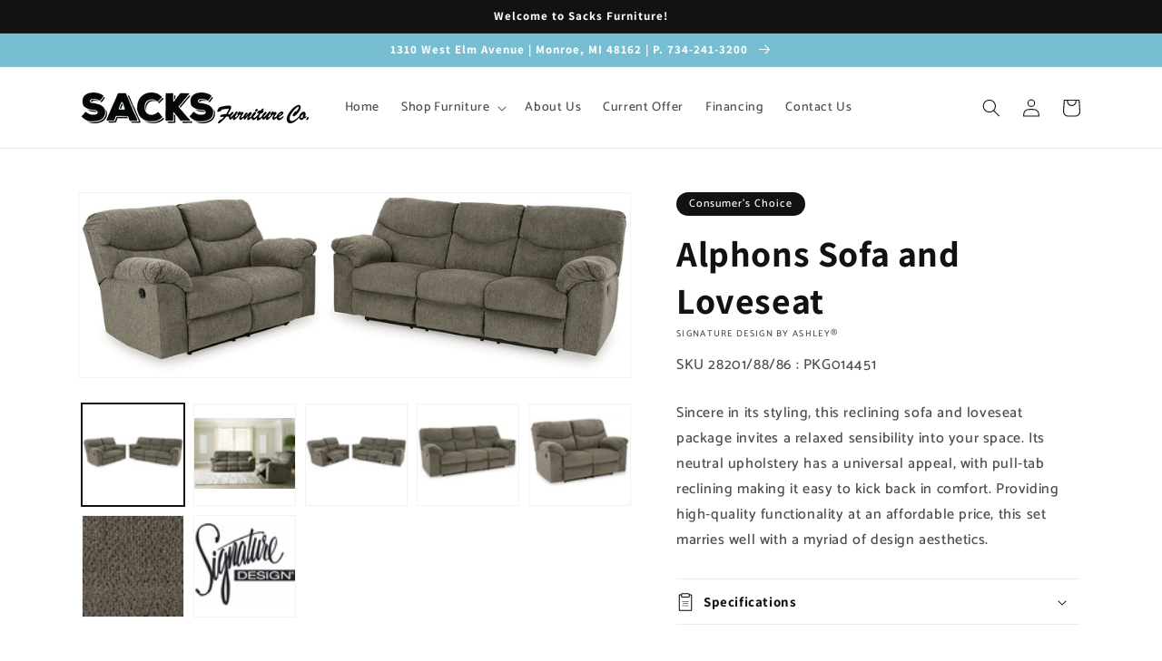

--- FILE ---
content_type: text/html; charset=utf-8
request_url: https://www.sacksfurniture.com/products/sofa-and-loveseat-30
body_size: 50844
content:
<!doctype html>
<html class="no-js" lang="en">
  <head>
    <meta charset="utf-8">
    <meta http-equiv="X-UA-Compatible" content="IE=edge">
    <meta name="viewport" content="width=device-width,initial-scale=1">
    <meta name="theme-color" content="">
    <link rel="canonical" href="https://www.sacksfurniture.com/products/sofa-and-loveseat-30">
    <link rel="preconnect" href="https://cdn.shopify.com" crossorigin><link rel="icon" type="image/png" href="//www.sacksfurniture.com/cdn/shop/files/Sacks_favicon_32x32.png?v=1683919150"><link rel="preconnect" href="https://fonts.shopifycdn.com" crossorigin><title>
      Alphons Sofa and Loveseat
 &ndash; Sacks Furniture</title>

    
      <meta name="description" content="Sincere in its styling, this reclining sofa and loveseat package invites a relaxed sensibility into your space. Its neutral upholstery has a universal appeal, with pull-tab reclining making it easy to kick back in comfort. Providing high-quality functionality at an affordable price, this set marries well with a myriad ">
    

    

<meta property="og:site_name" content="Sacks Furniture">
<meta property="og:url" content="https://www.sacksfurniture.com/products/sofa-and-loveseat-30">
<meta property="og:title" content="Alphons Sofa and Loveseat">
<meta property="og:type" content="product">
<meta property="og:description" content="Sincere in its styling, this reclining sofa and loveseat package invites a relaxed sensibility into your space. Its neutral upholstery has a universal appeal, with pull-tab reclining making it easy to kick back in comfort. Providing high-quality functionality at an affordable price, this set marries well with a myriad "><meta property="og:image" content="http://www.sacksfurniture.com/cdn/shop/files/studio_68e9184c8fbc36877131760110172.jpg?v=1762879824">
  <meta property="og:image:secure_url" content="https://www.sacksfurniture.com/cdn/shop/files/studio_68e9184c8fbc36877131760110172.jpg?v=1762879824">
  <meta property="og:image:width" content="1578">
  <meta property="og:image:height" content="525"><meta property="og:price:amount" content="0.00">
  <meta property="og:price:currency" content="USD"><meta name="twitter:card" content="summary_large_image">
<meta name="twitter:title" content="Alphons Sofa and Loveseat">
<meta name="twitter:description" content="Sincere in its styling, this reclining sofa and loveseat package invites a relaxed sensibility into your space. Its neutral upholstery has a universal appeal, with pull-tab reclining making it easy to kick back in comfort. Providing high-quality functionality at an affordable price, this set marries well with a myriad ">


    <script src="//www.sacksfurniture.com/cdn/shop/t/3/assets/global.js?v=173888970843598920471713891239" defer="defer"></script>
    <script>window.performance && window.performance.mark && window.performance.mark('shopify.content_for_header.start');</script><meta id="shopify-digital-wallet" name="shopify-digital-wallet" content="/53545238688/digital_wallets/dialog">
<link rel="alternate" type="application/json+oembed" href="https://www.sacksfurniture.com/products/sofa-and-loveseat-30.oembed">
<script async="async" src="/checkouts/internal/preloads.js?locale=en-US"></script>
<script id="shopify-features" type="application/json">{"accessToken":"9ac75b63e48c8496fa09740d2e59bca4","betas":["rich-media-storefront-analytics"],"domain":"www.sacksfurniture.com","predictiveSearch":true,"shopId":53545238688,"locale":"en"}</script>
<script>var Shopify = Shopify || {};
Shopify.shop = "sacks-furniture.myshopify.com";
Shopify.locale = "en";
Shopify.currency = {"active":"USD","rate":"1.0"};
Shopify.country = "US";
Shopify.theme = {"name":"IMR Dawn","id":136800796901,"schema_name":"Dawn","schema_version":"3.0.0","theme_store_id":null,"role":"main"};
Shopify.theme.handle = "null";
Shopify.theme.style = {"id":null,"handle":null};
Shopify.cdnHost = "www.sacksfurniture.com/cdn";
Shopify.routes = Shopify.routes || {};
Shopify.routes.root = "/";</script>
<script type="module">!function(o){(o.Shopify=o.Shopify||{}).modules=!0}(window);</script>
<script>!function(o){function n(){var o=[];function n(){o.push(Array.prototype.slice.apply(arguments))}return n.q=o,n}var t=o.Shopify=o.Shopify||{};t.loadFeatures=n(),t.autoloadFeatures=n()}(window);</script>
<script id="shop-js-analytics" type="application/json">{"pageType":"product"}</script>
<script defer="defer" async type="module" src="//www.sacksfurniture.com/cdn/shopifycloud/shop-js/modules/v2/client.init-shop-cart-sync_BT-GjEfc.en.esm.js"></script>
<script defer="defer" async type="module" src="//www.sacksfurniture.com/cdn/shopifycloud/shop-js/modules/v2/chunk.common_D58fp_Oc.esm.js"></script>
<script defer="defer" async type="module" src="//www.sacksfurniture.com/cdn/shopifycloud/shop-js/modules/v2/chunk.modal_xMitdFEc.esm.js"></script>
<script type="module">
  await import("//www.sacksfurniture.com/cdn/shopifycloud/shop-js/modules/v2/client.init-shop-cart-sync_BT-GjEfc.en.esm.js");
await import("//www.sacksfurniture.com/cdn/shopifycloud/shop-js/modules/v2/chunk.common_D58fp_Oc.esm.js");
await import("//www.sacksfurniture.com/cdn/shopifycloud/shop-js/modules/v2/chunk.modal_xMitdFEc.esm.js");

  window.Shopify.SignInWithShop?.initShopCartSync?.({"fedCMEnabled":true,"windoidEnabled":true});

</script>
<script>(function() {
  var isLoaded = false;
  function asyncLoad() {
    if (isLoaded) return;
    isLoaded = true;
    var urls = ["https:\/\/cdn.shopify.com\/s\/files\/1\/0535\/4523\/8688\/t\/2\/assets\/globo.formbuilder.init.js?v=1636654465\u0026shop=sacks-furniture.myshopify.com"];
    for (var i = 0; i < urls.length; i++) {
      var s = document.createElement('script');
      s.type = 'text/javascript';
      s.async = true;
      s.src = urls[i];
      var x = document.getElementsByTagName('script')[0];
      x.parentNode.insertBefore(s, x);
    }
  };
  if(window.attachEvent) {
    window.attachEvent('onload', asyncLoad);
  } else {
    window.addEventListener('load', asyncLoad, false);
  }
})();</script>
<script id="__st">var __st={"a":53545238688,"offset":-18000,"reqid":"6784566a-5723-4f30-a3fb-0a5bbe389921-1769100664","pageurl":"www.sacksfurniture.com\/products\/sofa-and-loveseat-30","u":"49d6a644baa3","p":"product","rtyp":"product","rid":9312268484837};</script>
<script>window.ShopifyPaypalV4VisibilityTracking = true;</script>
<script id="captcha-bootstrap">!function(){'use strict';const t='contact',e='account',n='new_comment',o=[[t,t],['blogs',n],['comments',n],[t,'customer']],c=[[e,'customer_login'],[e,'guest_login'],[e,'recover_customer_password'],[e,'create_customer']],r=t=>t.map((([t,e])=>`form[action*='/${t}']:not([data-nocaptcha='true']) input[name='form_type'][value='${e}']`)).join(','),a=t=>()=>t?[...document.querySelectorAll(t)].map((t=>t.form)):[];function s(){const t=[...o],e=r(t);return a(e)}const i='password',u='form_key',d=['recaptcha-v3-token','g-recaptcha-response','h-captcha-response',i],f=()=>{try{return window.sessionStorage}catch{return}},m='__shopify_v',_=t=>t.elements[u];function p(t,e,n=!1){try{const o=window.sessionStorage,c=JSON.parse(o.getItem(e)),{data:r}=function(t){const{data:e,action:n}=t;return t[m]||n?{data:e,action:n}:{data:t,action:n}}(c);for(const[e,n]of Object.entries(r))t.elements[e]&&(t.elements[e].value=n);n&&o.removeItem(e)}catch(o){console.error('form repopulation failed',{error:o})}}const l='form_type',E='cptcha';function T(t){t.dataset[E]=!0}const w=window,h=w.document,L='Shopify',v='ce_forms',y='captcha';let A=!1;((t,e)=>{const n=(g='f06e6c50-85a8-45c8-87d0-21a2b65856fe',I='https://cdn.shopify.com/shopifycloud/storefront-forms-hcaptcha/ce_storefront_forms_captcha_hcaptcha.v1.5.2.iife.js',D={infoText:'Protected by hCaptcha',privacyText:'Privacy',termsText:'Terms'},(t,e,n)=>{const o=w[L][v],c=o.bindForm;if(c)return c(t,g,e,D).then(n);var r;o.q.push([[t,g,e,D],n]),r=I,A||(h.body.append(Object.assign(h.createElement('script'),{id:'captcha-provider',async:!0,src:r})),A=!0)});var g,I,D;w[L]=w[L]||{},w[L][v]=w[L][v]||{},w[L][v].q=[],w[L][y]=w[L][y]||{},w[L][y].protect=function(t,e){n(t,void 0,e),T(t)},Object.freeze(w[L][y]),function(t,e,n,w,h,L){const[v,y,A,g]=function(t,e,n){const i=e?o:[],u=t?c:[],d=[...i,...u],f=r(d),m=r(i),_=r(d.filter((([t,e])=>n.includes(e))));return[a(f),a(m),a(_),s()]}(w,h,L),I=t=>{const e=t.target;return e instanceof HTMLFormElement?e:e&&e.form},D=t=>v().includes(t);t.addEventListener('submit',(t=>{const e=I(t);if(!e)return;const n=D(e)&&!e.dataset.hcaptchaBound&&!e.dataset.recaptchaBound,o=_(e),c=g().includes(e)&&(!o||!o.value);(n||c)&&t.preventDefault(),c&&!n&&(function(t){try{if(!f())return;!function(t){const e=f();if(!e)return;const n=_(t);if(!n)return;const o=n.value;o&&e.removeItem(o)}(t);const e=Array.from(Array(32),(()=>Math.random().toString(36)[2])).join('');!function(t,e){_(t)||t.append(Object.assign(document.createElement('input'),{type:'hidden',name:u})),t.elements[u].value=e}(t,e),function(t,e){const n=f();if(!n)return;const o=[...t.querySelectorAll(`input[type='${i}']`)].map((({name:t})=>t)),c=[...d,...o],r={};for(const[a,s]of new FormData(t).entries())c.includes(a)||(r[a]=s);n.setItem(e,JSON.stringify({[m]:1,action:t.action,data:r}))}(t,e)}catch(e){console.error('failed to persist form',e)}}(e),e.submit())}));const S=(t,e)=>{t&&!t.dataset[E]&&(n(t,e.some((e=>e===t))),T(t))};for(const o of['focusin','change'])t.addEventListener(o,(t=>{const e=I(t);D(e)&&S(e,y())}));const B=e.get('form_key'),M=e.get(l),P=B&&M;t.addEventListener('DOMContentLoaded',(()=>{const t=y();if(P)for(const e of t)e.elements[l].value===M&&p(e,B);[...new Set([...A(),...v().filter((t=>'true'===t.dataset.shopifyCaptcha))])].forEach((e=>S(e,t)))}))}(h,new URLSearchParams(w.location.search),n,t,e,['guest_login'])})(!0,!0)}();</script>
<script integrity="sha256-4kQ18oKyAcykRKYeNunJcIwy7WH5gtpwJnB7kiuLZ1E=" data-source-attribution="shopify.loadfeatures" defer="defer" src="//www.sacksfurniture.com/cdn/shopifycloud/storefront/assets/storefront/load_feature-a0a9edcb.js" crossorigin="anonymous"></script>
<script data-source-attribution="shopify.dynamic_checkout.dynamic.init">var Shopify=Shopify||{};Shopify.PaymentButton=Shopify.PaymentButton||{isStorefrontPortableWallets:!0,init:function(){window.Shopify.PaymentButton.init=function(){};var t=document.createElement("script");t.src="https://www.sacksfurniture.com/cdn/shopifycloud/portable-wallets/latest/portable-wallets.en.js",t.type="module",document.head.appendChild(t)}};
</script>
<script data-source-attribution="shopify.dynamic_checkout.buyer_consent">
  function portableWalletsHideBuyerConsent(e){var t=document.getElementById("shopify-buyer-consent"),n=document.getElementById("shopify-subscription-policy-button");t&&n&&(t.classList.add("hidden"),t.setAttribute("aria-hidden","true"),n.removeEventListener("click",e))}function portableWalletsShowBuyerConsent(e){var t=document.getElementById("shopify-buyer-consent"),n=document.getElementById("shopify-subscription-policy-button");t&&n&&(t.classList.remove("hidden"),t.removeAttribute("aria-hidden"),n.addEventListener("click",e))}window.Shopify?.PaymentButton&&(window.Shopify.PaymentButton.hideBuyerConsent=portableWalletsHideBuyerConsent,window.Shopify.PaymentButton.showBuyerConsent=portableWalletsShowBuyerConsent);
</script>
<script>
  function portableWalletsCleanup(e){e&&e.src&&console.error("Failed to load portable wallets script "+e.src);var t=document.querySelectorAll("shopify-accelerated-checkout .shopify-payment-button__skeleton, shopify-accelerated-checkout-cart .wallet-cart-button__skeleton"),e=document.getElementById("shopify-buyer-consent");for(let e=0;e<t.length;e++)t[e].remove();e&&e.remove()}function portableWalletsNotLoadedAsModule(e){e instanceof ErrorEvent&&"string"==typeof e.message&&e.message.includes("import.meta")&&"string"==typeof e.filename&&e.filename.includes("portable-wallets")&&(window.removeEventListener("error",portableWalletsNotLoadedAsModule),window.Shopify.PaymentButton.failedToLoad=e,"loading"===document.readyState?document.addEventListener("DOMContentLoaded",window.Shopify.PaymentButton.init):window.Shopify.PaymentButton.init())}window.addEventListener("error",portableWalletsNotLoadedAsModule);
</script>

<script type="module" src="https://www.sacksfurniture.com/cdn/shopifycloud/portable-wallets/latest/portable-wallets.en.js" onError="portableWalletsCleanup(this)" crossorigin="anonymous"></script>
<script nomodule>
  document.addEventListener("DOMContentLoaded", portableWalletsCleanup);
</script>

<link id="shopify-accelerated-checkout-styles" rel="stylesheet" media="screen" href="https://www.sacksfurniture.com/cdn/shopifycloud/portable-wallets/latest/accelerated-checkout-backwards-compat.css" crossorigin="anonymous">
<style id="shopify-accelerated-checkout-cart">
        #shopify-buyer-consent {
  margin-top: 1em;
  display: inline-block;
  width: 100%;
}

#shopify-buyer-consent.hidden {
  display: none;
}

#shopify-subscription-policy-button {
  background: none;
  border: none;
  padding: 0;
  text-decoration: underline;
  font-size: inherit;
  cursor: pointer;
}

#shopify-subscription-policy-button::before {
  box-shadow: none;
}

      </style>
<script id="sections-script" data-sections="main-product,header,footer" defer="defer" src="//www.sacksfurniture.com/cdn/shop/t/3/compiled_assets/scripts.js?v=388"></script>
<script>window.performance && window.performance.mark && window.performance.mark('shopify.content_for_header.end');</script>


    <style data-shopify>
      @font-face {
  font-family: Catamaran;
  font-weight: 500;
  font-style: normal;
  font-display: swap;
  src: url("//www.sacksfurniture.com/cdn/fonts/catamaran/catamaran_n5.4aa795ab3dba7215fa978a20cc46e8ec5724da5c.woff2") format("woff2"),
       url("//www.sacksfurniture.com/cdn/fonts/catamaran/catamaran_n5.2e1a946b3a110f8347491a85c87d2bfe14ca3f8f.woff") format("woff");
}

      @font-face {
  font-family: Catamaran;
  font-weight: 700;
  font-style: normal;
  font-display: swap;
  src: url("//www.sacksfurniture.com/cdn/fonts/catamaran/catamaran_n7.c7720328a326501d0a4fcb3373c1ca68129c3c78.woff2") format("woff2"),
       url("//www.sacksfurniture.com/cdn/fonts/catamaran/catamaran_n7.546366ab8abd7a13c41dd63a25b42966c7f197f4.woff") format("woff");
}

      
      
      @font-face {
  font-family: Assistant;
  font-weight: 700;
  font-style: normal;
  font-display: swap;
  src: url("//www.sacksfurniture.com/cdn/fonts/assistant/assistant_n7.bf44452348ec8b8efa3aa3068825305886b1c83c.woff2") format("woff2"),
       url("//www.sacksfurniture.com/cdn/fonts/assistant/assistant_n7.0c887fee83f6b3bda822f1150b912c72da0f7b64.woff") format("woff");
}


      :root {
        --font-body-family: Catamaran, sans-serif;
        --font-body-style: normal;
        --font-body-weight: 500;

        --font-heading-family: Assistant, sans-serif;
        --font-heading-style: normal;
        --font-heading-weight: 700;

        --font-body-scale: 1.0;
        --font-heading-scale: 1.0;

        --color-base-text: 18, 18, 18;
        --color-shadow: 18, 18, 18;
        --color-base-background-1: 255, 255, 255;
        --color-base-background-2: 243, 243, 243;
        --color-base-solid-button-labels: 255, 255, 255;
        --color-base-outline-button-labels: 18, 18, 18;
        --color-base-accent-1: 120, 190, 210;
        --color-base-accent-2: 204, 204, 204;
        --color-sale-badge: 120, 190, 210;
        --color-sold-out-badge: 18, 18, 18;
        --color-consumers-coice-badge: 18, 18, 18;
        --color-evc-badge: 18, 18, 18;
        --color-custom-badge: 51, 79, 180;
        --color-in-stock: 60, 147, 66;
        --color-low-stock: 233, 145, 20;
        --color-no-stock: 191, 38, 47;

        --payment-terms-background-color: #FFFFFF;

        --gradient-base-background-1: #FFFFFF;
        --gradient-base-background-2: #F3F3F3;
        --gradient-base-accent-1: #78bed2;
        --gradient-base-accent-2: #cccccc;

        --media-padding: px;
        --media-border-opacity: 0.05;
        --media-border-width: 1px;
        --media-radius: 0px;
        --media-shadow-opacity: 0.0;
        --media-shadow-horizontal-offset: 0px;
        --media-shadow-vertical-offset: 0px;
        --media-shadow-blur-radius: 0px;

        --page-width: 120rem;
        --page-width-margin: 0rem;

        --card-image-padding: 0.0rem;
        --card-corner-radius: 0.0rem;
        --card-text-alignment: left;
        --card-border-width: 0.0rem;
        --card-border-opacity: 0.0;
        --card-shadow-opacity: 0.1;
        --card-shadow-horizontal-offset: 0.0rem;
        --card-shadow-vertical-offset: 0.0rem;
        --card-shadow-blur-radius: 0.0rem;

        --badge-corner-radius: 4.0rem;

        --popup-border-width: 1px;
        --popup-border-opacity: 0.1;
        --popup-corner-radius: 0px;
        --popup-shadow-opacity: 0.0;
        --popup-shadow-horizontal-offset: 0px;
        --popup-shadow-vertical-offset: 0px;
        --popup-shadow-blur-radius: 0px;

        --drawer-border-width: 1px;
        --drawer-border-opacity: 0.1;
        --drawer-shadow-opacity: 0.0;
        --drawer-shadow-horizontal-offset: 0px;
        --drawer-shadow-vertical-offset: 0px;
        --drawer-shadow-blur-radius: 0px;

        --spacing-sections-desktop: 0px;
        --spacing-sections-mobile: 0px;

        --grid-desktop-vertical-spacing: 8px;
        --grid-desktop-horizontal-spacing: 8px;
        --grid-mobile-vertical-spacing: 4px;
        --grid-mobile-horizontal-spacing: 4px;

        --text-boxes-border-opacity: 0.0;
        --text-boxes-border-width: 0px;
        --text-boxes-radius: 0px;
        --text-boxes-shadow-opacity: 0.0;
        --text-boxes-shadow-horizontal-offset: 0px;
        --text-boxes-shadow-vertical-offset: 0px;
        --text-boxes-shadow-blur-radius: 0px;

        --buttons-radius: 0px;
        --buttons-radius-outset: 0px;
        --buttons-border-width: 1px;
        --buttons-border-opacity: 1.0;
        --buttons-shadow-opacity: 0.0;
        --buttons-shadow-horizontal-offset: 0px;
        --buttons-shadow-vertical-offset: 0px;
        --buttons-shadow-blur-radius: 0px;
        --buttons-border-offset: 0px;

        --inputs-radius: 0px;
        --inputs-border-width: 1px;
        --inputs-border-opacity: 0.55;
        --inputs-shadow-opacity: 0.0;
        --inputs-shadow-horizontal-offset: 0px;
        --inputs-margin-offset: 0px;
        --inputs-shadow-vertical-offset: 0px;
        --inputs-shadow-blur-radius: 0px;
        --inputs-radius-outset: 0px;

        --variant-pills-radius: 40px;
        --variant-pills-border-width: 1px;
        --variant-pills-border-opacity: 0.55;
        --variant-pills-shadow-opacity: 0.0;
        --variant-pills-shadow-horizontal-offset: 0px;
        --variant-pills-shadow-vertical-offset: 0px;
        --variant-pills-shadow-blur-radius: 0px;
      }

      *,
      *::before,
      *::after {
        box-sizing: inherit;
      }

      html {
        box-sizing: border-box;
        font-size: calc(var(--font-body-scale) * 62.5%);
        height: 100%;
      }

      body {
        display: grid;
        grid-template-rows: auto auto 1fr auto;
        grid-template-columns: 100%;
        min-height: 100%;
        margin: 0;
        font-size: 1.5rem;
        letter-spacing: 0.06rem;
        line-height: calc(1 + 0.8 / var(--font-body-scale));
        font-family: var(--font-body-family);
        font-style: var(--font-body-style);
        font-weight: var(--font-body-weight);
      }

      @media screen and (min-width: 750px) {
        body {
          font-size: 1.6rem;
        }
      }
    </style>

    <link href="//www.sacksfurniture.com/cdn/shop/t/3/assets/base.css?v=97533154621372069501695327065" rel="stylesheet" type="text/css" media="all" />
<link rel="preload" as="font" href="//www.sacksfurniture.com/cdn/fonts/catamaran/catamaran_n5.4aa795ab3dba7215fa978a20cc46e8ec5724da5c.woff2" type="font/woff2" crossorigin><link rel="preload" as="font" href="//www.sacksfurniture.com/cdn/fonts/assistant/assistant_n7.bf44452348ec8b8efa3aa3068825305886b1c83c.woff2" type="font/woff2" crossorigin><link rel="stylesheet" href="//www.sacksfurniture.com/cdn/shop/t/3/assets/component-predictive-search.css?v=165644661289088488651683911797" media="print" onload="this.media='all'"><script>document.documentElement.className = document.documentElement.className.replace('no-js', 'js');
    if (Shopify.designMode) {
      document.documentElement.classList.add('shopify-design-mode');
    }
    </script>
    
    
  <!-- BEGIN app block: shopify://apps/sa-request-a-quote/blocks/app-embed-block/56d84fcb-37c7-4592-bb51-641b7ec5eef0 -->


<script type="text/javascript">
    var config = {"settings":{"app_url":"https:\/\/quote.globosoftware.net","shop_url":"sacks-furniture.myshopify.com","domain":"www.sacksfurniture.com","front_shop_url":"www.sacksfurniture.com","collection_enable":"0","product_enable":"2","rfq_page":"request-for-quote","rfq_history":"quotes-history","lang_translations":[],"lang_translationsFormbuilder":[],"translation_default":{"button":"Add to Quote","popupsuccess":"The product %s is added to your quote.","popupproductselection":"","popupreviewinformation":"","popupcontactinformation":"","popupcontinue":"Continue Shopping","popupviewquote":"View Quote","popupnextstep":"Next step","popuppreviousstep":"Previous step","productsubheading":"Enter your quote quantity for each variant","popupcontactinformationheading":"Contact information","popupcontactinformationsubheading":"In order to reach out to you we would like to know a bit more about you.","popupback":"Back","popupupdate":"Update","popupproducts":"Products","popupproductssubheading":"The following products will be added to your quote request","popupthankyou":"Thank you","toast_message":"Product added to quote","pageempty":"Your quote is currently empty.","pagebutton":"Submit Request","pagesubmitting":"Submitting Request","pagesuccess":"Thank you for submitting a request a quote!","pagecontinueshopping":"Continue Shopping","pageimage":"","pageproduct":"Product","pagevendor":"Vendor","pagesku":"SKU","pageoption":"Option","pagequantity":"Quantity","pageprice":"Price","pageremove":"Remove","error_messages":{"required":"Please fill in this field","invalid_email":"Invalid email","file_size_limit":"File size exceed limit","file_not_allowed":"File extension is not allowed","required_captcha":"Please verify captcha"},"historylogin":"You have to {login|login} to use Quote history feature.","historyempty":"You haven't placed any quote yet.","historyaccount":"Account Information","historycustomer":"Customer Name","historyid":"","historydate":"Date","historyitems":"Items","historyaction":"Action","historyview":"View","login_to_show_price_button":"Login to see price","message_toast":"Product added to quote"},"show_buynow":2,"show_atc":2,"show_price":2,"convert_cart_enable":"2","redirectUrl":"","message_type_afteratq":"popup","require_login":0,"login_to_show_price":0,"login_to_show_price_button_background":"#000","login_to_show_price_button_text_color":"#fff","selector":{"buynow_selector":".buynow_selector","addtocart_selector":".addtocart_selector","price_selector":".price_selector"},"money_format":"$","money_format_full":"${{amount}}","rules":{"manual":{"enable":false,"manual_products":null},"automate":{"enable":false,"automate_rule":[{"value":"","where":"NOT_EQUALS","select":"TITLE"}],"automate_operator":"and"}},"hide_price_rule":{"manual":{"ids":[]},"automate":{"operator":"and","rule":[{"select":"TITLE","value":null,"where":"CONTAINS"}]}},"settings":{"historylogin":"You have to {login|login} to use Quote history feature."},"file_extension":["pdf","jpg","jpeg","psd"],"reCAPTCHASiteKey":"","product_field_display":["vendor","sku","option"],"form_elements":[{"id":424924,"form_id":14099,"code":"name","type":"text","subtype":null,"label":"Name","default":null,"placeholder":"Enter your name","className":null,"maxlength":null,"rows":null,"required":1,"validate":null,"allow_multiple":null,"width":"50","description":null,"created_at":"2023-05-15 15:35:47","updated_at":"2023-05-15 15:35:47"},{"id":424925,"form_id":14099,"code":"email","type":"text","subtype":null,"label":"Email","default":null,"placeholder":"Enter your email","className":null,"maxlength":null,"rows":null,"required":1,"validate":null,"allow_multiple":null,"width":"50","description":null,"created_at":"2023-05-15 15:35:47","updated_at":"2023-05-15 15:35:47"},{"id":424926,"form_id":14099,"code":"message","type":"textarea","subtype":null,"label":"Message","default":null,"placeholder":"Message","className":null,"maxlength":null,"rows":null,"required":1,"validate":null,"allow_multiple":null,"width":"50","description":null,"created_at":"2023-05-15 15:35:47","updated_at":"2023-05-15 15:35:47"}],"quote_widget_enable":false,"quote_widget_action":"go_to_quote_page","quote_widget_icon":"","quote_widget_label":"Quotes ({numOfItem})","quote_widget_background":"#000","quote_widget_color":"#fff","quote_widget_position":"#000","enable_custom_price":"0","button_background":"","button_color":"","buttonfont":"px","popup_primary_bg_color":"#5b227d"}}
    window.GRFQConfigs = window.GRFQConfigs || {};
    
    GRFQConfigs.classes = {
        rfqButton: 'rfq-btn',
        rfqCollectionButton: 'rfq-collection-btn',
        rfqCartButton: 'rfq-btn-cart',
        rfqLoginButton: 'grfq-login-to-see-price-btn',
        rfqTheme: 'rfq-theme',
        rfqHidden: 'rfq-hidden',
        rfqHidePrice: 'GRFQHidePrice',
        rfqHideAtcBtn: 'GRFQHideAddToCartButton',
        rfqHideBuynowBtn: 'GRFQHideBuyNowButton',
        rfqCollectionContent: 'rfq-collection-content',
        rfqCollectionLoaded: 'rfq-collection-loaded',
        rfqCollectionItem: 'rfq-collection-item',
        rfqCollectionVariantSelector: 'rfq-variant-id',
        rfqSingleProductForm: 'rfq-product-form',
        rfqCollectionProductForm: 'rfq-collection-form',
        rfqFeatureProductForm: 'rfq-feature-form',
        rfqQuickviewProductForm: 'rfq-quickview-form',
        rfqCollectionActivator: 'rfq-variant-selector'
    }
    GRFQConfigs.selector = {
        productForm: [
            ".home-product form[action*=\"/cart/add\"]",
            ".shop-product form[action*=\"/cart/add\"]",
            "#shopify-section-featured-product form[action*=\"/cart/add\"]",
            "form.apb-product-form",
            ".product-form__buy-buttons form[action*=\"/cart/add\"]",
            "product-form form[action*=\"/cart/add\"]",
            ".product-form form[action*=\"/cart/add\"]",
            ".product-page form[action*=\"/cart/add\"]",
            ".product-add form[action*=\"/cart/add\"]",
            "[id*=\"ProductSection--\"] form[action*=\"/cart/add\"]",
            "form#add-to-cart-form",
            "form.sf-cart__form",
            "form.productForm",
            "form.product-form",
            "form.product-single__form",
            "form.shopify-product-form:not(#product-form-installment)",
            "form.atc-form",
            "form.atc-form-mobile",
            "form[action*=\"/cart/add\"]:not([hidden]):not(#product-form-installment)"
        ],
        addtocart_selector: "#shopify_add_to_cart,.product-form .btn-cart,.js-product-button-add-to-cart,.shopify-product-form .btn-addtocart,#product-add-to-cart,.shopify-product-form .add_to_cart,.product-details__add-to-cart-button,.shopify-product-form .product-submit,.product-form__cart-buttons,.shopify-product-form input[type=\"submit\"],.js-product-form button[type=\"submit\"],form.product-purchase-form button[type=\"submit\"],#addToCart,#AddToCart,[data-btn-type=\"add-to-cart\"],.default-cart-button__button,.shopify-product-form button[data-add-to-cart],form[data-product-form] .add-to-cart-btn,.product__submit__add,.product-form .add-to-cart-button,.product-form__cart-submit,.shopify-product-form button[data-product-add],#AddToCart--product-template,.product-buy-buttons--cta,.product-form__add-btn,form[data-type=\"add-to-cart-form\"] .product__add-to-cart,.productForm .productForm-submit,.ProductForm__AddToCart,.shopify-product-form .btn--add-to-cart,.ajax-product-form button[data-add-to-cart],.shopify-product-form .product__submit__add,form[data-product-form] .add-to-cart,.product-form .product__submit__add,.shopify-product-form button[type=\"submit\"][data-add-button],.product-form .product-form__add-button,.product-form__submit,.product-single__form .add-to-cart,form#AddToCartForm button#AddToCart,form.shopify-product-form button.add-to-cart,form[action*=\"/cart/add\"] [name=\"add\"],form[action*=\"/cart/add\"] button#AddToCartDesk, form[data-product-form] button[data-product-add], .product-form--atc-button[data-product-atc], .globo-validationForm, button.single_add_to_cart_button, input#AddToCart-product-template, button[data-action=\"add-to-cart\"], .product-details-wrapper .add-to-cart input, form.product-menu-form .product-menu-button[data-product-menu-button-atc], .product-add input#AddToCart, #product-content #add-to-cart #addToCart, .product-form-submit-wrap .add-to-cart-button, .productForm-block .productForm-submit, .btn-wrapper-c .add, .product-submit input.add-to-cart, .form-element-quantity-submit .form-element-submit-button, .quantity-submit-row__submit input, form#AddToCartForm .product-add input#addToCart, .product__form .product__add-to-cart, #product-description form .product-add .add, .product-add input.button.product-add-available, .globo__validation-default, #product-area .product-details-wrapper .options .selector-wrapper .submit,.product_type_simple add_to_cart_button,.pr_atc,.js-product-button-add-to-cart,.product-cta,.tt-btn-addtocart,.product-card-interaction,.product-item__quick-form,.product--quick-add,.btn--quick[data-add-to-cart],.product-card-btn__btn,.productitem--action-atc,.quick-add-btn,.quick-add-button,.product-item__quick-add-button,add-to-cart,.cartButton,.product_after_shop_loop_buttons,.quick-buy-product-form .pb-button-shadow,.product-form__submit,.quick-add__submit,.product__submit__add,form #AddToCart-product-template, form #AddToCart, form #addToCart-product-template, form .product__add-to-cart-button, form .product-form__cart-submit, form .add-to-cart, form .cart-functions > button, form .productitem--action-atc, form .product-form--atc-button, form .product-menu-button-atc, form .product__add-to-cart, form .add-to-cart-button, form #addToCart, form .product-detail__form__action > button, form .product-form-submit-wrap > input, form .product-form input[type=\"submit\"], form input.submit, form .add_to_cart, form .product-item-quick-shop, form #add-to-cart, form .productForm-submit, form .add-to-cart-btn, form .product-single__add-btn, form .quick-add--add-button, form .product-page--add-to-cart, form .addToCart, form .product-form .form-actions, form .button.add, form button#add, form .addtocart, form .AddtoCart, form .product-add input.add, form button#purchase, form[action*=\"/cart/add\"] button[type=\"submit\"], form .product__form button[type=\"submit\"], form #AddToCart--product-template",
        addToCartTextElement: "[data-add-to-cart-text], [data-button-text], .button-text, *:not(.icon):not(.spinner):not(.no-js):not(.spinner-inner-1):not(.spinner-inner-2):not(.spinner-inner-3)",
        collectionProductForm: ".spf-product__form, form[action*=\"/cart/add\"]",
        collectionAddToCartSelector: ".collectionPreorderAddToCartBtn, [type=\"submit\"]:not(.quick-add__submit), [name=\"add\"]:not(.quick-add__submit), .add-to-cart-btn, .pt-btn-addtocart, .js-add-to-cart, .tt-btn-addtocart, .spf-product__form-btn-addtocart, .ProductForm__AddToCart, button.gt_button.gt_product-button--add-to-cart, .button--addToCart",
        productCollectionItem: ".grid__item, .product-item, .card > .card__content .card__information,.collection-product-card,.sf__pcard,.product-item__content,.products .product-col,.pr_list_item,.pr_grid_item,.product-wrap,.tt-layout-product-item .tt-product,.products-grid .grid-item,.product-grid .indiv-product, .product-list [data-product-item],.product-list .product-block,.collection-products .collection-product,.collection__grid-loop .product-index,.product-thumbnail[data-product-thumbnail],.filters-results .product-list .card,.product-loop .product-index,#main-collection-product-grid .product-index,.collection-container .product,.featured-collection .product,.collection__grid-item,.collection-product,[data-product-grid-item],.product-grid-item.product-grid-item--featured,.collection__products .product-grid-item, .collection-alternating-product,.product-list-item, .collection-product-grid [class*=\"column\"],.collection-filters .product-grid-item, .featured-collection__content .featured-collection__item,.collection-grid .grid-item.grid-product,#CollectionProductGrid .collection-list li,.collection__products .product-item,.collection__products .product-item,#main-collection-product-grid .product-loop__item,.product-loop .product-loop__item, .products #ajaxSection c:not(.card-price),#main-collection-products .product,.grid.gap-theme > li,.mainCollectionProductGrid .grid .block-product,.collection-grid-main .items-start > .block, .s-collection__products .c-product-item,.products-grid .product,[data-section-type=\"collection\"] .group.block,.blocklayout .block.product,.sf__pcard,.product-grid .product-block,.product-list .product-block .product-block__inner, .collection.grid .product-item .product-item__wrapper,.collection--body--grid .product--root,.o-layout__item .product-card,.productgrid--items .productgrid--item .productitem,.box__collection,.collection-page__product,.collection-grid__row .product-block .product-block__inner,.ProductList .Grid__Cell .ProductItem .ProductItem__Wrapper,.items .item .item__inner,.grid-flex .product-block,.product-loop .product,.collection__products .product-tile,.product-list .product-item, .product-grid .grid-item .grid-item__content,.collection .product-item, .collection__grid .product-card .product-card-info,.collection-list .block,.collection__products .product-item,.product--root[data-product-view=grid],.grid__wrapper .product-loop__item,.collection__list-item, #CollectionSection .grid-uniform .grid-item, #shopify-section-collection-template .product-item, .collections__products .featured-collections__item, .collection-grid-section:not(.shopify-section),.spf-product-card,.product-grid-item,.productitem, .type-product-grid-item, .product-details, .featured-product-content",
        productCollectionHref: "h3[data-href*=\"/products/\"], div[data-href*=\"/products/\"], a.product-block__link[href*=\"/products/\"], a.indiv-product__link[href*=\"/products/\"], a.thumbnail__link[href*=\"/products/\"], a.product-item__link[href*=\"/products/\"], a.product-card__link[href*=\"/products/\"], a.product-card-link[href*=\"/products/\"], a.product-block__image__link[href*=\"/products/\"], a.stretched-link[href*=\"/products/\"], a.grid-product__link[href*=\"/products/\"], a.product-grid-item--link[href*=\"/products/\"], a.product-link[href*=\"/products/\"], a.product__link[href*=\"/products/\"], a.full-unstyled-link[href*=\"/products/\"], a.grid-item__link[href*=\"/products/\"], a.grid-product__link[href*=\"/products/\"], a[data-product-page-link][href*=\"/products/\"], a[href*=\"/products/\"]:not(.logo-bar__link,.ButtonGroup__Item.Button,.menu-promotion__link,.site-nav__link,.mobile-nav__link,.hero__sidebyside-image-link,.announcement-link,.breadcrumbs-list__link,.single-level-link,.d-none,.icon-twitter,.icon-facebook,.icon-pinterest,#btn,.list-menu__item.link.link--tex,.btnProductQuickview,.index-banner-slides-each,.global-banner-switch,.sub-nav-item-link,.announcement-bar__link)",
        quickViewSelector: "a.quickview-icon.quickview, .qv-icon, .previewer-button, .sca-qv-button, .product-item__action-button[data-action=\"open-modal\"], .boost-pfs-quickview-btn, .collection-product[data-action=\"show-product\"], button.product-item__quick-shop-button, .product-item__quick-shop-button-wrapper, .open-quick-view, .product-item__action-button[data-action=\"open-modal\"], .tt-btn-quickview, .product-item-quick-shop .available, .quickshop-trigger, .productitem--action-trigger:not(.productitem--action-atc), .quick-product__btn, .thumbnail, .quick_shop, a.sca-qv-button, .overlay, .quick-view, .open-quick-view, [data-product-card-link], a[rel=\"quick-view\"], a.quick-buy, div.quickview-button > a, .block-inner a.more-info, .quick-shop-modal-trigger, a.quick-view-btn, a.spo-quick-view, div.quickView-button, a.product__label--quick-shop, span.trigger-quick-view, a.act-quickview-button, a.product-modal, [data-quickshop-full], [data-quickshop-slim], [data-quickshop-trigger], .quick_view_btn, .js-quickview-trigger, [id*=\"quick-add-template\"], .js-quickbuy-button",
        quickViewProductForm: ".qv-form, .qview-form, .description-wrapper_content, .wx-product-wrapper, #sca-qv-add-item-form, .product-form, #boost-pfs-quickview-cart-form, .product.preview .shopify-product-form, .product-details__form, .gfqv-product-form, #ModalquickView form#modal_quick_view, .quick_view_form, .product_form, .quick-buy__product-form, .quick-shop-modal form[action*=\"/cart/add\"], #quick-shop-modal form[action*=\"/cart/add\"], .white-popup.quick-view form[action*=\"/cart/add\"], .quick-view form[action*=\"/cart/add\"], [id*=\"QuickShopModal-\"] form[action*=\"/cart/add\"], .quick-shop.active form[action*=\"/cart/add\"], .quick-view-panel form[action*=\"/cart/add\"], .content.product.preview form[action*=\"/cart/add\"], .quickView-wrap form[action*=\"/cart/add\"], .quick-modal form[action*=\"/cart/add\"], #colorbox form[action*=\"/cart/add\"], .product-quick-view form[action*=\"/cart/add\"], .quickform, .modal--quickshop-full, .modal--quickshop form[action*=\"/cart/add\"], .quick-shop-form, .fancybox-inner form[action*=\"/cart/add\"], #quick-view-modal form[action*=\"/cart/add\"], [data-product-modal] form[action*=\"/cart/add\"], .modal--quick-shop.modal--is-active form[action*=\"/cart/add\"]",
        searchResultSelector: ".predictive-search, .search__results__products, .search-bar__results, .predictive-search-results, #PredictiveResults, .search-results-panel, .search-flydown--results, .header-search-results-wrapper, .main_search__popup",
        searchResultItemSelector: ".predictive-search__list-item, .predictive-search__results-list li, ul li, .product-item, .search-bar__results-products .mini-product, .search__product-loop li, .grid-item, .grid-product, .search--result-group .row, .search-flydown--product, .predictive-search-group .grid, .main-search-result, .search-result",
        price_selector: ".sf__pcard-price,.shopify-Price-amount,#price_ppr,.product-page-info__price,.tt-price,.price-box,.product__price-container,.product-meta__price-list-container,.product-item-meta__price-list-container,.collection-product-price,.product__grid__price,.product-grid-item__price,.product-price--wrapper,.price__current,.product-loop-element__price,.product-block__price,[class*=\"product-card-price\"],.ProductMeta__PriceList,.ProductItem__PriceList,.product-detail__price,.price_wrapper,.product__price__wrap,[data-price-wrapper],.product-item__price-list,.product-single__prices,.product-block--price,.product-page--pricing,.current-price,.product-prices,.product-card-prices,.product-price-block,product-price-root,.product--price-container,.product-form__prices,.product-loop__price,.card-price,.product-price-container,.product_after_shop_loop_price,.main-product__price,.product-block-price,span[data-product-price],.block-price,product-price,.price-wrapper,.price__container,#ProductPrice-product-template,#ProductPrice,.product-price,.product__price—reg,#productPrice-product-template,.product__current-price,.product-thumb-caption-price-current,.product-item-caption-price-current,.grid-product__price,.product__price,span.price:not(.mini-cart__content .price),span.product-price,.productitem--price,.product-pricing,span.money,.product-item__price,.product-list-item-price,p.price,div.price,.product-meta__prices,div.product-price,span#price,.price.money,h3.price,a.price,.price-area,.product-item-price,.pricearea,.collectionGrid .collectionBlock-info > p,#ComparePrice,.product--price-wrapper,.product-page--price-wrapper,.color--shop-accent.font-size--s.t--meta.f--main,.ComparePrice,.ProductPrice,.prodThumb .title span:last-child,.product-single__price-product-template,.product-info-price,.price-money,.prod-price,#price-field,.product-grid--price,.prices,.pricing,#product-price,.money-styling,.compare-at-price,.product-item--price,.card__price,.product-card__price,.product-price__price,.product-item__price-wrapper,.product-single__price,.grid-product__price-wrap,a.grid-link p.grid-link__meta,dl.price,.mini-product__price,.predictive-search__price",
        buynow_selector: ".shopify-payment-button",
        quantity_selector: "[name=\"quantity\"], input.quantity, [name=\"qty\"]",
        variantSelector: ".product-form__variants, .ga-product_variant_select, select[name=\"id\"], input[name=\"id\"], .qview-variants > select, select[name=\"id[]\"], input[name=\"grfqId\"], select[name=\"idGlobo\"]",
        variantActivator: ".product-form__chip-wrapper, .product__swatches [data-swatch-option], .swatch__container .swatch__option, .gf_swatches .gf_swatch, .product-form__controls-group-options select, ul.clickyboxes li, .pf-variant-select, ul.swatches-select li, .product-options__value, .form-check-swatch, button.btn.swatch select.product__variant, .pf-container a, button.variant.option, ul.js-product__variant--container li, .variant-input, .product-variant > ul > li  ,.input--dropdown, .HorizontalList > li, .product-single__swatch__item, .globo-swatch-list ul.value > .select-option, .form-swatch-item, .selector-wrapper select, select.pf-input, ul.swatches-select > li.nt-swatch.swatch_pr_item, ul.gfqv-swatch-values > li, .lh-swatch-select, .swatch-image, .variant-image-swatch, #option-size, .selector-wrapper .replaced, .regular-select-content > .regular-select-item, .radios--input, ul.swatch-view > li > .swatch-selector ,.single-option-selector, .swatch-element input, [data-product-option], .single-option-selector__radio, [data-index^=\"option\"], .SizeSwatchList input, .swatch-panda input[type=radio], .swatch input, .swatch-element input[type=radio], select[id*=\"product-select-\"], select[id|=\"product-select-option\"], [id|=\"productSelect-product\"], [id|=\"ProductSelect-option\"],select[id|=\"product-variants-option\"],select[id|=\"sca-qv-product-selected-option\"],select[id*=\"product-variants-\"],select[id|=\"product-selectors-option\"],select[id|=\"variant-listbox-option\"],select[id|=\"id-option\"],select[id|=\"SingleOptionSelector\"], .variant-input-wrap input, [data-action=\"select-value\"], .product-swatch-list li, .product-form__input input",
        checkout_btn: "input[type=\"submit\"][name=\"checkout\"], button[type=\"submit\"][name=\"checkout\"], button[type=\"button\"][name=\"checkout\"]",
        quoteCounter: ".quotecounter .bigquotecounter, .cart-icon .quotecount, cart-icon .count, [id=\"quoteCount\"], .quoteCount, .g-quote-item span.g-badge, .medium-up--hide.small--one-half .site-header__cart span.quotecount",
        positionButton: ".g-atc",
        positionCollectionButton: ".g-collection-atc",
        positionQuickviewButton: ".g-quickview-atc",
        positionFeatureButton: ".g-feature-atc",
        positionSearchButton: ".g-feature-atc",
        positionLoginButton: ".g-login-btn"
    }
    window.GRFQConfigs = config.settings || {};
    window.GRFQCollection = window.GRFQCollection || {};
    GRFQConfigs.customer = {
        'id': '',
        'email': '',
        'name': '',
        'first_name': '',
        'last_name': '',
        'phone': '',
        'note': '',
        'tags': null,
        'default_address': null,
        'addresses': null,
        'b2b': null,
        'company_available_locations': {
            "id": null,
        },
        'current_company': {
            "id": null,
        },
        'current_location': {
            "id": null,
        },
        "company_name":""
    };
    
    
    
    
        if("rfq_theme_"+( (typeof Shopify != 'undefined' && Shopify?.theme?.id ) ? Shopify?.theme?.id : 0) == "rfq_theme_118798155936"){
            GRFQConfigs.theme_info = {"id":118798155936,"name":"Debut","created_at":"2021-01-31T21:23:46-05:00","updated_at":"2023-04-13T15:35:59-04:00","role":"unpublished","theme_store_id":796,"previewable":true,"processing":false,"admin_graphql_api_id":"gid://shopify/Theme/118798155936","theme_name":"Debut","theme_version":"17.9.1"}
        }
    
    
    
        if("rfq_theme_"+( (typeof Shopify != 'undefined' && Shopify?.theme?.id ) ? Shopify?.theme?.id : 0) == "rfq_theme_121700810912"){
            GRFQConfigs.theme_info = {"id":121700810912,"name":"IMR Debut","created_at":"2021-04-14T13:22:41-04:00","updated_at":"2023-05-12T17:57:14-04:00","role":"unpublished","theme_store_id":796,"previewable":true,"processing":false,"admin_graphql_api_id":"gid://shopify/Theme/121700810912","theme_name":"Debut","theme_version":"17.8.0"}
        }
    
    
    
        if("rfq_theme_"+( (typeof Shopify != 'undefined' && Shopify?.theme?.id ) ? Shopify?.theme?.id : 0) == "rfq_theme_136800796901"){
            GRFQConfigs.theme_info = {"id":136800796901,"name":"IMR Dawn","created_at":"2023-05-12T13:16:35-04:00","updated_at":"2023-05-15T11:31:42-04:00","role":"main","theme_store_id":887,"previewable":true,"processing":false,"admin_graphql_api_id":"gid://shopify/Theme/136800796901","theme_name":"Dawn","theme_version":"3.0.0"}
        }
    
    
    
        GRFQConfigs.product = {"id":9312268484837,"title":"Alphons Sofa and Loveseat","handle":"sofa-and-loveseat-30","description":"Sincere in its styling, this reclining sofa and loveseat package invites a relaxed sensibility into your space. Its neutral upholstery has a universal appeal, with pull-tab reclining making it easy to kick back in comfort. Providing high-quality functionality at an affordable price, this set marries well with a myriad of design aesthetics.\u003cbr\u003e\u003cbr\u003e\u003ch1\u003eSpecifications\u003c\/h1\u003e\u003ctable\u003e\n\u003ctr\u003e\n\u003ctd\u003eDetails\u003c\/td\u003e\n\u003ctd colspan=\"2\"\u003e2820188: Dual-sided recliner; middle seat remains stationary, Pull-tab reclining motion, Corner-blocked frame with metal reinforced seat, Attached cushions, High-quality foam cushions wrapped in poly fiber, Polyester upholstery, 2820186: Pull-tab reclining motion, Corner-blocked frame with metal reinforced seat, Attached cushions, High-quality foam cushions wrapped in poly fiber, Polyester upholstery,\u003c\/td\u003e\n\u003c\/tr\u003e\n\u003ctr\u003e\n\u003ctd\u003eCode\u003c\/td\u003e\n\u003ctd colspan=\"2\"\u003eSofa\u003c\/td\u003e\n\u003c\/tr\u003e\n\u003ctr\u003e\n\u003ctd\u003eColor\u003c\/td\u003e\n\u003ctd colspan=\"2\"\u003ePutty\u003c\/td\u003e\n\u003c\/tr\u003e\n\u003ctr\u003e\n\u003ctd\u003eType\u003c\/td\u003e\n\u003ctd colspan=\"2\"\u003eMotion\u003c\/td\u003e\n\u003c\/tr\u003e\n\u003ctr\u003e\n\u003ctd\u003eAlphons Reclining Sofa\u003c\/td\u003e\n\u003ctd colspan=\"2\"\u003e93''W x 41''D x 41''H\u003c\/td\u003e\n\u003c\/tr\u003e\n\u003ctr\u003e\n\u003ctd\u003eAlphons Reclining Loveseat\u003c\/td\u003e\n\u003ctd colspan=\"2\"\u003e70''W x 41''D x 41''H\u003c\/td\u003e\n\u003c\/tr\u003e\n\u003c\/table\u003e\u003c!-- Description rendered at: 2025-11-11 16:49:34 --\u003e","published_at":"2025-10-09T20:00:00-04:00","created_at":"2025-10-11T10:39:06-04:00","vendor":"Signature Design by Ashley®","type":"Living Room Groups","tags":["category:219-Living Room","category:226-Living Room Groups","filter:Brand:Signature Design by Ashley®","filter:Color:Putty","filter:Consumer's Choice:Yes","filter:Room Packages:2-Piece Upholstery Package"],"price":0,"price_min":0,"price_max":0,"available":true,"price_varies":false,"compare_at_price":0,"compare_at_price_min":0,"compare_at_price_max":0,"compare_at_price_varies":false,"variants":[{"id":47825940054245,"title":"Default Title","option1":"Default Title","option2":null,"option3":null,"sku":"28201\/88\/86 : PKG014451","requires_shipping":true,"taxable":true,"featured_image":null,"available":true,"name":"Alphons Sofa and Loveseat","public_title":null,"options":["Default Title"],"price":0,"weight":0,"compare_at_price":0,"inventory_management":null,"barcode":"","requires_selling_plan":false,"selling_plan_allocations":[]}],"images":["\/\/www.sacksfurniture.com\/cdn\/shop\/files\/studio_68e9184c8fbc36877131760110172.jpg?v=1762879824","\/\/www.sacksfurniture.com\/cdn\/shop\/files\/studio_68e9184cd05039383651760110172.jpg?v=1762879824","\/\/www.sacksfurniture.com\/cdn\/shop\/files\/studio_68e9184c6c4df7463501760110172.jpg?v=1762879824","\/\/www.sacksfurniture.com\/cdn\/shop\/files\/studio_68e9184c69e0d9386691760110172.jpg?v=1762879824","\/\/www.sacksfurniture.com\/cdn\/shop\/files\/studio_68e9184c6d9585211141760110172.jpg?v=1762879824","\/\/www.sacksfurniture.com\/cdn\/shop\/files\/studio_68e9184c5c8a07814651760110172.jpg?v=1762879824","\/\/www.sacksfurniture.com\/cdn\/shop\/files\/studio_617ad958bea593347691635444584_3faab22c-4edc-4d6a-9e3a-412e69c08b8d.jpg?v=1762879824"],"featured_image":"\/\/www.sacksfurniture.com\/cdn\/shop\/files\/studio_68e9184c8fbc36877131760110172.jpg?v=1762879824","options":["Title"],"media":[{"alt":null,"id":38181043241189,"position":1,"preview_image":{"aspect_ratio":3.006,"height":525,"width":1578,"src":"\/\/www.sacksfurniture.com\/cdn\/shop\/files\/studio_68e9184c8fbc36877131760110172.jpg?v=1762879824"},"aspect_ratio":3.006,"height":525,"media_type":"image","src":"\/\/www.sacksfurniture.com\/cdn\/shop\/files\/studio_68e9184c8fbc36877131760110172.jpg?v=1762879824","width":1578},{"alt":null,"id":38181043273957,"position":2,"preview_image":{"aspect_ratio":1.427,"height":1440,"width":2055,"src":"\/\/www.sacksfurniture.com\/cdn\/shop\/files\/studio_68e9184cd05039383651760110172.jpg?v=1762879824"},"aspect_ratio":1.427,"height":1440,"media_type":"image","src":"\/\/www.sacksfurniture.com\/cdn\/shop\/files\/studio_68e9184cd05039383651760110172.jpg?v=1762879824","width":2055},{"alt":null,"id":38181043306725,"position":3,"preview_image":{"aspect_ratio":2.987,"height":525,"width":1568,"src":"\/\/www.sacksfurniture.com\/cdn\/shop\/files\/studio_68e9184c6c4df7463501760110172.jpg?v=1762879824"},"aspect_ratio":2.987,"height":525,"media_type":"image","src":"\/\/www.sacksfurniture.com\/cdn\/shop\/files\/studio_68e9184c6c4df7463501760110172.jpg?v=1762879824","width":1568},{"alt":null,"id":38181043339493,"position":4,"preview_image":{"aspect_ratio":1.743,"height":525,"width":915,"src":"\/\/www.sacksfurniture.com\/cdn\/shop\/files\/studio_68e9184c69e0d9386691760110172.jpg?v=1762879824"},"aspect_ratio":1.743,"height":525,"media_type":"image","src":"\/\/www.sacksfurniture.com\/cdn\/shop\/files\/studio_68e9184c69e0d9386691760110172.jpg?v=1762879824","width":915},{"alt":null,"id":38181043372261,"position":5,"preview_image":{"aspect_ratio":1.41,"height":525,"width":740,"src":"\/\/www.sacksfurniture.com\/cdn\/shop\/files\/studio_68e9184c6d9585211141760110172.jpg?v=1762879824"},"aspect_ratio":1.41,"height":525,"media_type":"image","src":"\/\/www.sacksfurniture.com\/cdn\/shop\/files\/studio_68e9184c6d9585211141760110172.jpg?v=1762879824","width":740},{"alt":null,"id":38181043405029,"position":6,"preview_image":{"aspect_ratio":1.0,"height":240,"width":240,"src":"\/\/www.sacksfurniture.com\/cdn\/shop\/files\/studio_68e9184c5c8a07814651760110172.jpg?v=1762879824"},"aspect_ratio":1.0,"height":240,"media_type":"image","src":"\/\/www.sacksfurniture.com\/cdn\/shop\/files\/studio_68e9184c5c8a07814651760110172.jpg?v=1762879824","width":240},{"alt":"brand","id":38181043437797,"position":7,"preview_image":{"aspect_ratio":1.211,"height":3382,"width":4096,"src":"\/\/www.sacksfurniture.com\/cdn\/shop\/files\/studio_617ad958bea593347691635444584_3faab22c-4edc-4d6a-9e3a-412e69c08b8d.jpg?v=1762879824"},"aspect_ratio":1.211,"height":3382,"media_type":"image","src":"\/\/www.sacksfurniture.com\/cdn\/shop\/files\/studio_617ad958bea593347691635444584_3faab22c-4edc-4d6a-9e3a-412e69c08b8d.jpg?v=1762879824","width":4096}],"requires_selling_plan":false,"selling_plan_groups":[],"content":"Sincere in its styling, this reclining sofa and loveseat package invites a relaxed sensibility into your space. Its neutral upholstery has a universal appeal, with pull-tab reclining making it easy to kick back in comfort. Providing high-quality functionality at an affordable price, this set marries well with a myriad of design aesthetics.\u003cbr\u003e\u003cbr\u003e\u003ch1\u003eSpecifications\u003c\/h1\u003e\u003ctable\u003e\n\u003ctr\u003e\n\u003ctd\u003eDetails\u003c\/td\u003e\n\u003ctd colspan=\"2\"\u003e2820188: Dual-sided recliner; middle seat remains stationary, Pull-tab reclining motion, Corner-blocked frame with metal reinforced seat, Attached cushions, High-quality foam cushions wrapped in poly fiber, Polyester upholstery, 2820186: Pull-tab reclining motion, Corner-blocked frame with metal reinforced seat, Attached cushions, High-quality foam cushions wrapped in poly fiber, Polyester upholstery,\u003c\/td\u003e\n\u003c\/tr\u003e\n\u003ctr\u003e\n\u003ctd\u003eCode\u003c\/td\u003e\n\u003ctd colspan=\"2\"\u003eSofa\u003c\/td\u003e\n\u003c\/tr\u003e\n\u003ctr\u003e\n\u003ctd\u003eColor\u003c\/td\u003e\n\u003ctd colspan=\"2\"\u003ePutty\u003c\/td\u003e\n\u003c\/tr\u003e\n\u003ctr\u003e\n\u003ctd\u003eType\u003c\/td\u003e\n\u003ctd colspan=\"2\"\u003eMotion\u003c\/td\u003e\n\u003c\/tr\u003e\n\u003ctr\u003e\n\u003ctd\u003eAlphons Reclining Sofa\u003c\/td\u003e\n\u003ctd colspan=\"2\"\u003e93''W x 41''D x 41''H\u003c\/td\u003e\n\u003c\/tr\u003e\n\u003ctr\u003e\n\u003ctd\u003eAlphons Reclining Loveseat\u003c\/td\u003e\n\u003ctd colspan=\"2\"\u003e70''W x 41''D x 41''H\u003c\/td\u003e\n\u003c\/tr\u003e\n\u003c\/table\u003e\u003c!-- Description rendered at: 2025-11-11 16:49:34 --\u003e"};
        GRFQConfigs.product['collection'] = [277580513440,277580742816];
        GRFQConfigs.product.selected_or_first_available_variant = {"id":47825940054245,"title":"Default Title","option1":"Default Title","option2":null,"option3":null,"sku":"28201\/88\/86 : PKG014451","requires_shipping":true,"taxable":true,"featured_image":null,"available":true,"name":"Alphons Sofa and Loveseat","public_title":null,"options":["Default Title"],"price":0,"weight":0,"compare_at_price":0,"inventory_management":null,"barcode":"","requires_selling_plan":false,"selling_plan_allocations":[]};
    
    GRFQConfigs.cartItems = [];
    
    if(typeof GRFQConfigs.lang_translations.find(x => x.code == ((typeof Shopify != 'undefined' && Shopify?.locale ) ? Shopify?.locale : 'default')) != "undefined"){
        GRFQConfigs.translations = GRFQConfigs.lang_translations.find(x => x.code == (typeof Shopify != 'undefined' && Shopify?.locale ) ? Shopify?.locale : 'default');
        GRFQConfigs.translationsFormbuilder = GRFQConfigs.lang_translationsFormbuilder.filter(x => x.locale == ((typeof Shopify != 'undefined' && Shopify?.locale ) ? Shopify?.locale : 'default'));

        if(typeof GRFQConfigs.translations.error_messages === 'string'){
            try {
                GRFQConfigs.translations.error_messages = JSON.parse(GRFQConfigs.translations.error_messages)
            } catch (error) {}
        }
    }else{
        GRFQConfigs.translations = GRFQConfigs.translation_default;
    }
    GRFQConfigs.products = GRFQConfigs.products || [];
    
    if(typeof GRFQConfigs.new_setting === 'undefined'){
        GRFQConfigs.selector = {
            addtocart_selector: '#shopify_add_to_cart,.product-form .btn-cart,.js-product-button-add-to-cart,.shopify-product-form .btn-addtocart,#product-add-to-cart,.shopify-product-form .add_to_cart,.product-details__add-to-cart-button,.shopify-product-form .product-submit,.product-form__cart-buttons,.shopify-product-form input[type="submit"],.js-product-form button[type="submit"],form.product-purchase-form button[type="submit"],#addToCart,#AddToCart,[data-btn-type="add-to-cart"],.default-cart-button__button,.shopify-product-form button[data-add-to-cart],form[data-product-form] .add-to-cart-btn,.product__submit__add,.product-form .add-to-cart-button,.product-form__cart-submit,.shopify-product-form button[data-product-add],#AddToCart--product-template,.product-buy-buttons--cta,.product-form__add-btn,form[data-type="add-to-cart-form"] .product__add-to-cart,.productForm .productForm-submit,.ProductForm__AddToCart,.shopify-product-form .btn--add-to-cart,.ajax-product-form button[data-add-to-cart],.shopify-product-form .product__submit__add,form[data-product-form] .add-to-cart,.product-form .product__submit__add,.shopify-product-form button[type="submit"][data-add-button],.product-form .product-form__add-button,.product-form__submit,.product-single__form .add-to-cart,form#AddToCartForm button#AddToCart,form.shopify-product-form button.add-to-cart,form[action*="/cart/add"] [name="add"],form[action*="/cart/add"] button#AddToCartDesk, form[data-product-form] button[data-product-add], .product-form--atc-button[data-product-atc], .globo-validationForm, button.single_add_to_cart_button, input#AddToCart-product-template, button[data-action="add-to-cart"], .product-details-wrapper .add-to-cart input, form.product-menu-form .product-menu-button[data-product-menu-button-atc], .product-add input#AddToCart, #product-content #add-to-cart #addToCart, .product-form-submit-wrap .add-to-cart-button, .productForm-block .productForm-submit, .btn-wrapper-c .add, .product-submit input.add-to-cart, .form-element-quantity-submit .form-element-submit-button, .quantity-submit-row__submit input, form#AddToCartForm .product-add input#addToCart, .product__form .product__add-to-cart, #product-description form .product-add .add, .product-add input.button.product-add-available, .globo__validation-default, #product-area .product-details-wrapper .options .selector-wrapper .submit,.product_type_simple add_to_cart_button,.pr_atc,.js-product-button-add-to-cart,.product-cta,.tt-btn-addtocart,.product-card-interaction,.product-item__quick-form,.product--quick-add,.btn--quick[data-add-to-cart],.product-card-btn__btn,.productitem--action-atc,.quick-add-btn,.quick-add-button,.product-item__quick-add-button,add-to-cart,.cartButton,.product_after_shop_loop_buttons,.quick-buy-product-form .pb-button-shadow,.product-form__submit,.quick-add__submit,.product__submit__add,form #AddToCart-product-template, form #AddToCart, form #addToCart-product-template, form .product__add-to-cart-button, form .product-form__cart-submit, form .add-to-cart, form .cart-functions > button, form .productitem--action-atc, form .product-form--atc-button, form .product-menu-button-atc, form .product__add-to-cart, form .product-add, form .add-to-cart-button, form #addToCart, form .product-detail__form__action > button, form .product-form-submit-wrap > input, form .product-form input[type="submit"], form input.submit, form .add_to_cart, form .product-item-quick-shop, form #add-to-cart, form .productForm-submit, form .add-to-cart-btn, form .product-single__add-btn, form .quick-add--add-button, form .product-page--add-to-cart, form .addToCart, form .product-form .form-actions, form .button.add, form button#add, form .addtocart, form .AddtoCart, form .product-add input.add, form button#purchase, form[action*="/cart/add"] button[type="submit"], form .product__form button[type="submit"], form #AddToCart--product-template',
            price_selector: '.sf__pcard-price,.shopify-Price-amount,#price_ppr,.product-page-info__price,.tt-price,.price-box,.product__price-container,.product-meta__price-list-container,.product-item-meta__price-list-container,.collection-product-price,.product__grid__price,.product-grid-item__price,.product-price--wrapper,.price__current,.product-loop-element__price,.product-block__price,[class*="product-card-price"],.ProductMeta__PriceList,.ProductItem__PriceList,.product-detail__price,.price_wrapper,.product__price__wrap,[data-price-wrapper],.product-item__price-list,.product-single__prices,.product-block--price,.product-page--pricing,.current-price,.product-prices,.product-card-prices,.product-price-block,product-price-root,.product--price-container,.product-form__prices,.product-loop__price,.card-price,.product-price-container,.product_after_shop_loop_price,.main-product__price,.product-block-price,span[data-product-price],.block-price,product-price,.price-wrapper,.price__container,#ProductPrice-product-template,#ProductPrice,.product-price,.product__price—reg,#productPrice-product-template,.product__current-price,.product-thumb-caption-price-current,.product-item-caption-price-current,.grid-product__price,.product__price,span.price:not(.mini-cart__content .price),span.product-price,.productitem--price,.product-pricing,span.money,.product-item__price,.product-list-item-price,p.price,div.price,.product-meta__prices,div.product-price,span#price,.price.money,h3.price,a.price,.price-area,.product-item-price,.pricearea,.collectionGrid .collectionBlock-info > p,#ComparePrice,.product--price-wrapper,.product-page--price-wrapper,.color--shop-accent.font-size--s.t--meta.f--main,.ComparePrice,.ProductPrice,.prodThumb .title span:last-child,.product-single__price-product-template,.product-info-price,.price-money,.prod-price,#price-field,.product-grid--price,.prices,.pricing,#product-price,.money-styling,.compare-at-price,.product-item--price,.card__price,.product-card__price,.product-price__price,.product-item__price-wrapper,.product-single__price,.grid-product__price-wrap,a.grid-link p.grid-link__meta',
            buynow_selector: '.shopify-payment-button',
            productCollectionItem: '.card > .card__content .card__information,.collection-product-card,.sf__pcard,.product-item__content,.products .product-col,.pr_list_item,.pr_grid_item,product-item,.product-wrap,.tt-layout-product-item .tt-product,.products-grid .grid-item,.product-grid .indiv-product,.collection-page__product-list .product-item,.product-list [data-product-item],.product-list .product-block,.collection-products .collection-product,.collection__grid-loop .product-index,.product-thumbnail[data-product-thumbnail],.filters-results .product-list .card,.product-loop .product-index,#main-collection-product-grid .product-index,.collection-container .product,.featured-collection .product,.collection__grid-item,.collection-product,[data-product-grid-item],.product-grid-item.product-grid-item--featured,.collection__products .product-grid-item,.featured-collection__wrapper .grid__item,.collection-alternating-product,.product-list-item,.product-grid .grid__item,collection-product-grid [class*="column"],.collection-filters .product-grid-item,.product-grid .product-item,.featured-collection__content .featured-collection__item,.collection-grid .grid-item.grid-product,#CollectionProductGrid .collection-list li,.collection__products .product-item,.collection__products .product-item,#main-collection-product-grid .product-loop__item,.product-loop .product-loop__item,#product-grid .grid__item,.products #ajaxSection c:not(.card-price),#main-collection-products .product,.grid.gap-theme > li,.mainCollectionProductGrid .grid .block-product,.collection-grid-main .items-start > .block,.collection-list-products .grid__item .grid-product__wrapper,.s-collection__products .c-product-item,.products-grid .product,[data-section-type="collection"] .group.block,.blocklayout .block.product,.sf__pcard,.product-grid .product-block,.product-list .product-block .product-block__inner,.grid__item .grid-view-item,.collection.grid .product-item .product-item__wrapper,.collection--body--grid .product--root,.o-layout__item .product-card,.productgrid--items .productgrid--item .productitem,.box__collection,.collection-page__product,.collection-grid__row .product-block .product-block__inner,.ProductList .Grid__Cell .ProductItem .ProductItem__Wrapper,.items .item .item__inner,.grid-flex .product-block,.product-loop .product,.collection__products .product-tile,.product-list .product-item,.grid__item .grid-product__content,.product-grid .grid-item .grid-item__content,.collection .product-item,.product-grid .grid__item .indiv-product,.collection__grid .product-card .product-card-info,.collection-list .block,.collection__products .product-item,.product--root[data-product-view=grid],.grid__wrapper .product-loop__item,.collection__list-item,.grid__item.grid__item--collection-template,.product-recommendations__inner .grid__item, #CollectionSection .grid-uniform .grid-item, #shopify-section-collection-template .product-item, #shopify-section-collection-template .grid__item, .collections__products .featured-collections__item,#product-grid .grid__item, .template-collection .grid--uniform .grid__item,.collection-grid-section:not(.shopify-section),.spf-product-card,.product-grid-item',
            productCollectionHref: 'a.product-block__link[href*="/products/"],a.indiv-product__link[href*="/products/"],a.thumbnail__link[href*="/products/"],a.product-item__link[href*="/products/"],a.product-card__link[href*="/products/"],a.product-card-link[href*="/products/"],a.product-block__image__link[href*="/products/"],a.stretched-link[href*="/products/"],a.grid-product__link[href*="/products/"],a.product-grid-item--link[href*="/products/"],a.product-link[href*="/products/"],a.product__link[href*="/products/"],a.full-unstyled-link:not(.card__inner a.full-unstyled-link)[href*="/products/"],a.grid-item__link[href*="/products/"],a.grid-product__link[href*="/products/"],a[href*="/products/"]:not(.social-sharing a,.card__inner a.full-unstyled-link)'
        }
    }
    GRFQConfigs.locale = (typeof Shopify != 'undefined' && Shopify?.locale ) ? Shopify?.locale : 'en';
    GRFQConfigs.proxy_url = '/apps/quote/';
    GRFQConfigs.pagination = 15;
    GRFQConfigs.useEmbedApp = true;
    GRFQConfigs.money_format = "${{amount}}";

    
        
            GRFQConfigs.currency_symbol = "$";
            
    window.GRFQConfigs.app_url = window?.GRFQConfigs?.app_url?.replace('globosoftware.net', 'globo.io');
    GRFQConfigs.location_money_format = "${{amount}}";
    GRFQConfigs.money_format_full = "${{amount}}";
    GRFQConfigs.__webpack_public_path__ = "https://cdn.shopify.com/extensions/019be522-2157-77d0-86e1-90d8b12fcdb9/request-for-quote-210/assets/";
</script>   
<script id="grfq-styles"></script>
<style>
    body .rfq-btn{
        background:  !important;
        color:  !important;
        font-size: px !important;
    }
    
        :root{
            --grfq-primary-bg-color: #5b227d;
        }
    
    
</style>
<!-- END app block --><!-- BEGIN app block: shopify://apps/rt-disable-right-click/blocks/app-embed/1a6da957-7246-46b1-9660-2fac7e573a37 --><script>
  window.roarJs = window.roarJs || {};
  roarJs.ProtectorConfig = {
    metafields: {
      shop: "sacks-furniture.myshopify.com",
      settings: {"enabled":"1","param":{"image":"1","text":"1","keyboard":"1","alert":"1","alert_duration":"3","print":"1","legal":"1"},"texts":{"alert":"Content is protected !!","print":"You are not allowed to print preview this page, Thank you.","legal_header":"** LEGAL NOTICE **","legal_footer":"Please exit this area immediately.","legal_body":"All site content, including files, images, video, and written content is the property of Sacks Furniture.\r\n\r\nAny attempts to mimic said content, or use it as your own without the direct consent of Sacks Furniture may result in LEGAL ACTION against YOU."},"mobile":{"image":"1","text":"1"},"only1":"true"},
      moneyFormat: "${{amount}}"
    }
  }
</script>

<script src='https://cdn.shopify.com/extensions/019b3f8c-4deb-7edd-a77f-1462a1c4ebfc/protector-2/assets/protector.js' defer></script>


<!-- END app block --><!-- BEGIN app block: shopify://apps/powerful-form-builder/blocks/app-embed/e4bcb1eb-35b2-42e6-bc37-bfe0e1542c9d --><script type="text/javascript" hs-ignore data-cookieconsent="ignore">
  var Globo = Globo || {};
  var globoFormbuilderRecaptchaInit = function(){};
  var globoFormbuilderHcaptchaInit = function(){};
  window.Globo.FormBuilder = window.Globo.FormBuilder || {};
  window.Globo.FormBuilder.shop = {"configuration":{"money_format":"${{amount}}"},"pricing":{"features":{"bulkOrderForm":false,"cartForm":false,"fileUpload":2,"removeCopyright":false,"restrictedEmailDomains":false}},"settings":{"copyright":"Powered by Globo <a href=\"https://apps.shopify.com/form-builder-contact-form\" target=\"_blank\">Form</a>","hideWaterMark":false,"reCaptcha":{"recaptchaType":"v2","siteKey":false,"languageCode":"en"},"scrollTop":false,"customCssCode":"","customCssEnabled":false,"additionalColumns":[]},"encryption_form_id":1,"url":"https://form.globosoftware.net/","CDN_URL":"https://dxo9oalx9qc1s.cloudfront.net"};

  if(window.Globo.FormBuilder.shop.settings.customCssEnabled && window.Globo.FormBuilder.shop.settings.customCssCode){
    const customStyle = document.createElement('style');
    customStyle.type = 'text/css';
    customStyle.innerHTML = window.Globo.FormBuilder.shop.settings.customCssCode;
    document.head.appendChild(customStyle);
  }

  window.Globo.FormBuilder.forms = [];
    
      
      
      
      window.Globo.FormBuilder.forms[63802] = {"63802":{"elements":[{"id":"group-1","type":"group","label":"Page 1","description":"","elements":[{"id":"text","type":"text","label":"Name","placeholder":"Name","description":"","limitCharacters":false,"characters":100,"required":true,"columnWidth":100},{"id":"email","type":"email","label":"Email","placeholder":"Email","description":"","limitCharacters":false,"characters":100,"required":true,"columnWidth":100,"conditionalField":false}]}],"errorMessage":{"required":"Please fill in field","invalid":"Invalid","invalidName":"Invalid name","invalidEmail":"Invalid email","invalidURL":"Invalid URL","invalidPhone":"Invalid phone","invalidNumber":"Invalid number","invalidPassword":"Invalid password","confirmPasswordNotMatch":"Confirmed password doesn't match","customerAlreadyExists":"Customer already exists","fileSizeLimit":"File size limit exceeded","fileNotAllowed":"File extension not allowed","requiredCaptcha":"Please, enter the captcha","requiredProducts":"Please select product","limitQuantity":"The number of products left in stock has been exceeded","otherError":"Something went wrong, please try again"},"appearance":{"layout":"boxed","width":600,"style":"classic_rounded","mainColor":"rgba(120,190,210,1)","headingColor":"#000","labelColor":"#000","descriptionColor":"#6c757d","optionColor":"#000","background":"none","backgroundColor":"#FFF","backgroundImage":"","backgroundImageAlignment":"middle","floatingIcon":"\u003csvg aria-hidden=\"true\" focusable=\"false\" data-prefix=\"far\" data-icon=\"envelope\" class=\"svg-inline--fa fa-envelope fa-w-16\" role=\"img\" xmlns=\"http:\/\/www.w3.org\/2000\/svg\" viewBox=\"0 0 512 512\"\u003e\u003cpath fill=\"currentColor\" d=\"M464 64H48C21.49 64 0 85.49 0 112v288c0 26.51 21.49 48 48 48h416c26.51 0 48-21.49 48-48V112c0-26.51-21.49-48-48-48zm0 48v40.805c-22.422 18.259-58.168 46.651-134.587 106.49-16.841 13.247-50.201 45.072-73.413 44.701-23.208.375-56.579-31.459-73.413-44.701C106.18 199.465 70.425 171.067 48 152.805V112h416zM48 400V214.398c22.914 18.251 55.409 43.862 104.938 82.646 21.857 17.205 60.134 55.186 103.062 54.955 42.717.231 80.509-37.199 103.053-54.947 49.528-38.783 82.032-64.401 104.947-82.653V400H48z\"\u003e\u003c\/path\u003e\u003c\/svg\u003e","floatingText":"","displayOnAllPage":false,"position":"bottom right","formType":"normalForm","colorScheme":{"solidButton":{"red":120,"green":190,"blue":210,"alpha":1},"solidButtonLabel":{"red":255,"green":255,"blue":255},"text":{"red":0,"green":0,"blue":0},"outlineButton":{"red":120,"green":190,"blue":210,"alpha":1},"background":null}},"afterSubmit":{"action":"clearForm","message":"\u003ch4\u003eThanks for getting in touch!\u0026nbsp;\u003c\/h4\u003e\u003cp\u003e\u003cbr\u003e\u003c\/p\u003e\u003cp\u003eWe appreciate you contacting us. One of our colleagues will get back in touch with you soon!\u003c\/p\u003e\u003cp\u003e\u003cbr\u003e\u003c\/p\u003e\u003cp\u003eHave a great day!\u003c\/p\u003e","redirectUrl":"","enableGa":false,"gaEventCategory":"Form Builder by Globo","gaEventAction":"Submit","gaEventLabel":"Contact us form","enableFpx":false,"fpxTrackerName":""},"footer":{"description":"\u003cp\u003eBy clicking \"Sign Up\" I agree to receive future online specials and offers.\u003c\/p\u003e","previousText":"Previous","nextText":"Next","submitText":"SIGN UP","submitFullWidth":true,"submitAlignment":"left"},"header":{"active":true,"title":"Yes! Add Me To Your Email List","description":"\u003cp\u003eFill out the information below to receive exclusive offers from Sacks Furniture Co.!\u003c\/p\u003e"},"isStepByStepForm":true,"publish":{"publishType":"embedCode","embedCode":"\u003cdiv class=\"globo-formbuilder\" data-id=\"\"\u003e\u003c\/div\u003e","shortCode":"\u003cdiv class=\"globo-formbuilder\" data-id=\"\"\u003e\u003c\/div\u003e","lightbox":"\u003cdiv class=\"globo-formbuilder\" data-id=\"\"\u003e\u003c\/div\u003e","enableAddShortCode":false,"selectPage":"index","selectPositionOnPage":"top","selectTime":"forever","setCookie":"1"},"reCaptcha":{"enable":false,"note":"Please make sure that you have set Google reCaptcha v2 Site key and Secret key in \u003ca href=\"\/admin\/settings\"\u003eSettings\u003c\/a\u003e"},"html":"\n\u003cdiv class=\"globo-form boxed-form globo-form-id-63802 \" data-locale=\"en\" \u003e\n\n\u003cstyle\u003e\n\n\n    :root .globo-form-app[data-id=\"63802\"]{\n        \n        --gfb-color-solidButton: 120,190,210;\n        --gfb-color-solidButtonColor: rgb(var(--gfb-color-solidButton));\n        --gfb-color-solidButtonLabel: 255,255,255;\n        --gfb-color-solidButtonLabelColor: rgb(var(--gfb-color-solidButtonLabel));\n        --gfb-color-text: 0,0,0;\n        --gfb-color-textColor: rgb(var(--gfb-color-text));\n        --gfb-color-outlineButton: 120,190,210;\n        --gfb-color-outlineButtonColor: rgb(var(--gfb-color-outlineButton));\n        --gfb-color-background: ,,;\n        --gfb-color-backgroundColor: rgb(var(--gfb-color-background));\n        \n        --gfb-main-color: rgba(120,190,210,1);\n        --gfb-primary-color: var(--gfb-color-solidButtonColor, var(--gfb-main-color));\n        --gfb-primary-text-color: var(--gfb-color-solidButtonLabelColor, #FFF);\n        --gfb-form-width: 600px;\n        --gfb-font-family: inherit;\n        --gfb-font-style: inherit;\n        --gfb--image: 40%;\n        --gfb-image-ratio-draft: var(--gfb--image);\n        --gfb-image-ratio: var(--gfb-image-ratio-draft);\n        \n        --gfb-bg-temp-color: #FFF;\n        --gfb-bg-position: middle;\n        \n        --gfb-bg-color: var(--gfb-color-backgroundColor, var(--gfb-bg-temp-color));\n        \n    }\n    \n.globo-form-id-63802 .globo-form-app{\n    max-width: 600px;\n    width: -webkit-fill-available;\n    \n    background-color: unset;\n    \n    \n}\n\n.globo-form-id-63802 .globo-form-app .globo-heading{\n    color: var(--gfb-color-textColor, #000)\n}\n\n\n\n.globo-form-id-63802 .globo-form-app .globo-description,\n.globo-form-id-63802 .globo-form-app .header .globo-description{\n    --gfb-color-description: rgba(var(--gfb-color-text), 0.8);\n    color: var(--gfb-color-description, #6c757d);\n}\n.globo-form-id-63802 .globo-form-app .globo-label,\n.globo-form-id-63802 .globo-form-app .globo-form-control label.globo-label,\n.globo-form-id-63802 .globo-form-app .globo-form-control label.globo-label span.label-content{\n    color: var(--gfb-color-textColor, #000);\n    text-align: left;\n}\n.globo-form-id-63802 .globo-form-app .globo-label.globo-position-label{\n    height: 20px !important;\n}\n.globo-form-id-63802 .globo-form-app .globo-form-control .help-text.globo-description,\n.globo-form-id-63802 .globo-form-app .globo-form-control span.globo-description{\n    --gfb-color-description: rgba(var(--gfb-color-text), 0.8);\n    color: var(--gfb-color-description, #6c757d);\n}\n.globo-form-id-63802 .globo-form-app .globo-form-control .checkbox-wrapper .globo-option,\n.globo-form-id-63802 .globo-form-app .globo-form-control .radio-wrapper .globo-option\n{\n    color: var(--gfb-color-textColor, #000);\n}\n.globo-form-id-63802 .globo-form-app .footer,\n.globo-form-id-63802 .globo-form-app .gfb__footer{\n    text-align:left;\n}\n.globo-form-id-63802 .globo-form-app .footer button,\n.globo-form-id-63802 .globo-form-app .gfb__footer button{\n    border:1px solid var(--gfb-primary-color);\n    \n        width:100%;\n    \n}\n.globo-form-id-63802 .globo-form-app .footer button.submit,\n.globo-form-id-63802 .globo-form-app .gfb__footer button.submit\n.globo-form-id-63802 .globo-form-app .footer button.checkout,\n.globo-form-id-63802 .globo-form-app .gfb__footer button.checkout,\n.globo-form-id-63802 .globo-form-app .footer button.action.loading .spinner,\n.globo-form-id-63802 .globo-form-app .gfb__footer button.action.loading .spinner{\n    background-color: var(--gfb-primary-color);\n    color : #000000;\n}\n.globo-form-id-63802 .globo-form-app .globo-form-control .star-rating\u003efieldset:not(:checked)\u003elabel:before {\n    content: url('data:image\/svg+xml; utf8, \u003csvg aria-hidden=\"true\" focusable=\"false\" data-prefix=\"far\" data-icon=\"star\" class=\"svg-inline--fa fa-star fa-w-18\" role=\"img\" xmlns=\"http:\/\/www.w3.org\/2000\/svg\" viewBox=\"0 0 576 512\"\u003e\u003cpath fill=\"rgba(120,190,210,1)\" d=\"M528.1 171.5L382 150.2 316.7 17.8c-11.7-23.6-45.6-23.9-57.4 0L194 150.2 47.9 171.5c-26.2 3.8-36.7 36.1-17.7 54.6l105.7 103-25 145.5c-4.5 26.3 23.2 46 46.4 33.7L288 439.6l130.7 68.7c23.2 12.2 50.9-7.4 46.4-33.7l-25-145.5 105.7-103c19-18.5 8.5-50.8-17.7-54.6zM388.6 312.3l23.7 138.4L288 385.4l-124.3 65.3 23.7-138.4-100.6-98 139-20.2 62.2-126 62.2 126 139 20.2-100.6 98z\"\u003e\u003c\/path\u003e\u003c\/svg\u003e');\n}\n.globo-form-id-63802 .globo-form-app .globo-form-control .star-rating\u003efieldset\u003einput:checked ~ label:before {\n    content: url('data:image\/svg+xml; utf8, \u003csvg aria-hidden=\"true\" focusable=\"false\" data-prefix=\"fas\" data-icon=\"star\" class=\"svg-inline--fa fa-star fa-w-18\" role=\"img\" xmlns=\"http:\/\/www.w3.org\/2000\/svg\" viewBox=\"0 0 576 512\"\u003e\u003cpath fill=\"rgba(120,190,210,1)\" d=\"M259.3 17.8L194 150.2 47.9 171.5c-26.2 3.8-36.7 36.1-17.7 54.6l105.7 103-25 145.5c-4.5 26.3 23.2 46 46.4 33.7L288 439.6l130.7 68.7c23.2 12.2 50.9-7.4 46.4-33.7l-25-145.5 105.7-103c19-18.5 8.5-50.8-17.7-54.6L382 150.2 316.7 17.8c-11.7-23.6-45.6-23.9-57.4 0z\"\u003e\u003c\/path\u003e\u003c\/svg\u003e');\n}\n.globo-form-id-63802 .globo-form-app .globo-form-control .star-rating\u003efieldset:not(:checked)\u003elabel:hover:before,\n.globo-form-id-63802 .globo-form-app .globo-form-control .star-rating\u003efieldset:not(:checked)\u003elabel:hover ~ label:before{\n    content : url('data:image\/svg+xml; utf8, \u003csvg aria-hidden=\"true\" focusable=\"false\" data-prefix=\"fas\" data-icon=\"star\" class=\"svg-inline--fa fa-star fa-w-18\" role=\"img\" xmlns=\"http:\/\/www.w3.org\/2000\/svg\" viewBox=\"0 0 576 512\"\u003e\u003cpath fill=\"rgba(120,190,210,1)\" d=\"M259.3 17.8L194 150.2 47.9 171.5c-26.2 3.8-36.7 36.1-17.7 54.6l105.7 103-25 145.5c-4.5 26.3 23.2 46 46.4 33.7L288 439.6l130.7 68.7c23.2 12.2 50.9-7.4 46.4-33.7l-25-145.5 105.7-103c19-18.5 8.5-50.8-17.7-54.6L382 150.2 316.7 17.8c-11.7-23.6-45.6-23.9-57.4 0z\"\u003e\u003c\/path\u003e\u003c\/svg\u003e')\n}\n.globo-form-id-63802 .globo-form-app .globo-form-control .checkbox-wrapper .checkbox-input:checked ~ .checkbox-label:before {\n    border-color: var(--gfb-primary-color);\n    box-shadow: 0 4px 6px rgba(50,50,93,0.11), 0 1px 3px rgba(0,0,0,0.08);\n    background-color: var(--gfb-primary-color);\n}\n.globo-form-id-63802 .globo-form-app .step.-completed .step__number,\n.globo-form-id-63802 .globo-form-app .line.-progress,\n.globo-form-id-63802 .globo-form-app .line.-start{\n    background-color: var(--gfb-primary-color);\n}\n.globo-form-id-63802 .globo-form-app .checkmark__check,\n.globo-form-id-63802 .globo-form-app .checkmark__circle{\n    stroke: var(--gfb-primary-color);\n}\n.globo-form-id-63802 .floating-button{\n    background-color: var(--gfb-primary-color);\n}\n.globo-form-id-63802 .globo-form-app .globo-form-control .checkbox-wrapper .checkbox-input ~ .checkbox-label:before,\n.globo-form-app .globo-form-control .radio-wrapper .radio-input ~ .radio-label:after{\n    border-color : var(--gfb-primary-color);\n}\n.globo-form-id-63802 .flatpickr-day.selected, \n.globo-form-id-63802 .flatpickr-day.startRange, \n.globo-form-id-63802 .flatpickr-day.endRange, \n.globo-form-id-63802 .flatpickr-day.selected.inRange, \n.globo-form-id-63802 .flatpickr-day.startRange.inRange, \n.globo-form-id-63802 .flatpickr-day.endRange.inRange, \n.globo-form-id-63802 .flatpickr-day.selected:focus, \n.globo-form-id-63802 .flatpickr-day.startRange:focus, \n.globo-form-id-63802 .flatpickr-day.endRange:focus, \n.globo-form-id-63802 .flatpickr-day.selected:hover, \n.globo-form-id-63802 .flatpickr-day.startRange:hover, \n.globo-form-id-63802 .flatpickr-day.endRange:hover, \n.globo-form-id-63802 .flatpickr-day.selected.prevMonthDay, \n.globo-form-id-63802 .flatpickr-day.startRange.prevMonthDay, \n.globo-form-id-63802 .flatpickr-day.endRange.prevMonthDay, \n.globo-form-id-63802 .flatpickr-day.selected.nextMonthDay, \n.globo-form-id-63802 .flatpickr-day.startRange.nextMonthDay, \n.globo-form-id-63802 .flatpickr-day.endRange.nextMonthDay {\n    background: var(--gfb-primary-color);\n    border-color: var(--gfb-primary-color);\n}\n.globo-form-id-63802 .globo-paragraph {\n    background: ;\n    color: var(--gfb-color-textColor, );\n    width: 100%!important;\n}\n\n[dir=\"rtl\"] .globo-form-app .header .title,\n[dir=\"rtl\"] .globo-form-app .header .description,\n[dir=\"rtl\"] .globo-form-id-63802 .globo-form-app .globo-heading,\n[dir=\"rtl\"] .globo-form-id-63802 .globo-form-app .globo-label,\n[dir=\"rtl\"] .globo-form-id-63802 .globo-form-app .globo-form-control label.globo-label,\n[dir=\"rtl\"] .globo-form-id-63802 .globo-form-app .globo-form-control label.globo-label span.label-content{\n    text-align: right;\n}\n\n[dir=\"rtl\"] .globo-form-app .line {\n    left: unset;\n    right: 50%;\n}\n\n[dir=\"rtl\"] .globo-form-id-63802 .globo-form-app .line.-start {\n    left: unset;    \n    right: 0%;\n}\n\n\u003c\/style\u003e\n\n\n\n\n\u003cdiv class=\"globo-form-app boxed-layout gfb-style-classic_rounded  gfb-font-size-medium\" data-id=63802\u003e\n    \n    \u003cdiv class=\"header dismiss hidden\" onclick=\"Globo.FormBuilder.closeModalForm(this)\"\u003e\n        \u003csvg width=20 height=20 viewBox=\"0 0 20 20\" class=\"\" focusable=\"false\" aria-hidden=\"true\"\u003e\u003cpath d=\"M11.414 10l4.293-4.293a.999.999 0 1 0-1.414-1.414L10 8.586 5.707 4.293a.999.999 0 1 0-1.414 1.414L8.586 10l-4.293 4.293a.999.999 0 1 0 1.414 1.414L10 11.414l4.293 4.293a.997.997 0 0 0 1.414 0 .999.999 0 0 0 0-1.414L11.414 10z\" fill-rule=\"evenodd\"\u003e\u003c\/path\u003e\u003c\/svg\u003e\n    \u003c\/div\u003e\n    \u003cform class=\"g-container\" novalidate action=\"https:\/\/form.globo.io\/api\/front\/form\/63802\/send\" method=\"POST\" enctype=\"multipart\/form-data\" data-id=63802\u003e\n        \n            \n            \u003cdiv class=\"header\"\u003e\n                \u003ch3 class=\"title globo-heading\"\u003eYes! Add Me To Your Email List\u003c\/h3\u003e\n                \n                \u003cdiv class=\"description globo-description\"\u003e\u003cp\u003eFill out the information below to receive exclusive offers from Sacks Furniture Co.!\u003c\/p\u003e\u003c\/div\u003e\n                \n            \u003c\/div\u003e\n            \n        \n        \n            \u003cdiv class=\"globo-formbuilder-wizard\" data-id=63802\u003e\n                \u003cdiv class=\"wizard__content\"\u003e\n                    \u003cheader class=\"wizard__header\"\u003e\n                        \u003cdiv class=\"wizard__steps\"\u003e\n                        \u003cnav class=\"steps hidden\"\u003e\n                            \n                            \n                                \n                            \n                            \n                                \n                                \n                                \n                                \n                                \u003cdiv class=\"step last \" data-element-id=\"group-1\"  data-step=\"0\" \u003e\n                                    \u003cdiv class=\"step__content\"\u003e\n                                        \u003cp class=\"step__number\"\u003e\u003c\/p\u003e\n                                        \u003csvg class=\"checkmark\" xmlns=\"http:\/\/www.w3.org\/2000\/svg\" width=52 height=52 viewBox=\"0 0 52 52\"\u003e\n                                            \u003ccircle class=\"checkmark__circle\" cx=\"26\" cy=\"26\" r=\"25\" fill=\"none\"\/\u003e\n                                            \u003cpath class=\"checkmark__check\" fill=\"none\" d=\"M14.1 27.2l7.1 7.2 16.7-16.8\"\/\u003e\n                                        \u003c\/svg\u003e\n                                        \u003cdiv class=\"lines\"\u003e\n                                            \n                                                \u003cdiv class=\"line -start\"\u003e\u003c\/div\u003e\n                                            \n                                            \u003cdiv class=\"line -background\"\u003e\n                                            \u003c\/div\u003e\n                                            \u003cdiv class=\"line -progress\"\u003e\n                                            \u003c\/div\u003e\n                                        \u003c\/div\u003e  \n                                    \u003c\/div\u003e\n                                \u003c\/div\u003e\n                            \n                        \u003c\/nav\u003e\n                        \u003c\/div\u003e\n                    \u003c\/header\u003e\n                    \u003cdiv class=\"panels\"\u003e\n                        \n                        \n                        \n                        \n                        \u003cdiv class=\"panel \" data-element-id=\"group-1\" data-id=63802  data-step=\"0\" style=\"padding-top:0\"\u003e\n                            \n                                \n                                    \n\n\n\n\n\n\n\n\n\n\n\n\n\n\n\n    \n\n\n\n\n\n\n\n\n\n\u003cdiv class=\"globo-form-control layout-1-column \"  data-type='text'\u003e\n    \n    \n        \n\u003clabel tabindex=\"0\" for=\"63802-text\" class=\"classic_rounded-label globo-label gfb__label-v2 \" data-label=\"Name\"\u003e\n    \u003cspan class=\"label-content\" data-label=\"Name\"\u003eName\u003c\/span\u003e\n    \n        \u003cspan\u003e\u003c\/span\u003e\n    \n\u003c\/label\u003e\n\n    \n\n    \u003cdiv class=\"globo-form-input\"\u003e\n        \n        \n        \u003cinput type=\"text\"  data-type=\"text\" class=\"classic_rounded-input\" id=\"63802-text\" name=\"text\" placeholder=\"Name\" presence  \u003e\n    \u003c\/div\u003e\n    \n    \u003csmall class=\"messages\"\u003e\u003c\/small\u003e\n\u003c\/div\u003e\n\n\n\n                                \n                                    \n\n\n\n\n\n\n\n\n\n\n\n\n\n\n\n    \n\n\n\n\n\n\n\n\n\n\u003cdiv class=\"globo-form-control layout-1-column \"  data-type='email'\u003e\n    \n    \n        \n\u003clabel tabindex=\"0\" for=\"63802-email\" class=\"classic_rounded-label globo-label gfb__label-v2 \" data-label=\"Email\"\u003e\n    \u003cspan class=\"label-content\" data-label=\"Email\"\u003eEmail\u003c\/span\u003e\n    \n        \u003cspan\u003e\u003c\/span\u003e\n    \n\u003c\/label\u003e\n\n    \n\n    \u003cdiv class=\"globo-form-input\"\u003e\n        \n        \n        \u003cinput type=\"text\"  data-type=\"email\" class=\"classic_rounded-input\" id=\"63802-email\" name=\"email\" placeholder=\"Email\" presence  \u003e\n    \u003c\/div\u003e\n    \n    \u003csmall class=\"messages\"\u003e\u003c\/small\u003e\n\u003c\/div\u003e\n\n\n                                \n                            \n                            \n                                \n                            \n                        \u003c\/div\u003e\n                        \n                    \u003c\/div\u003e\n                    \n                        \n                            \u003cp style=\"text-align: right;font-size:small;display: block !important;\"\u003ePowered by Globo \u003ca href=\"https:\/\/apps.shopify.com\/form-builder-contact-form\" target=\"_blank\"\u003eForm\u003c\/a\u003e\u003c\/p\u003e\n                        \n                    \n                    \u003cdiv class=\"message error\" data-other-error=\"Something went wrong, please try again\"\u003e\n                        \u003cdiv class=\"content\"\u003e\u003c\/div\u003e\n                        \u003cdiv class=\"dismiss\" onclick=\"Globo.FormBuilder.dismiss(this)\"\u003e\n                            \u003csvg width=20 height=20 viewBox=\"0 0 20 20\" class=\"\" focusable=\"false\" aria-hidden=\"true\"\u003e\u003cpath d=\"M11.414 10l4.293-4.293a.999.999 0 1 0-1.414-1.414L10 8.586 5.707 4.293a.999.999 0 1 0-1.414 1.414L8.586 10l-4.293 4.293a.999.999 0 1 0 1.414 1.414L10 11.414l4.293 4.293a.997.997 0 0 0 1.414 0 .999.999 0 0 0 0-1.414L11.414 10z\" fill-rule=\"evenodd\"\u003e\u003c\/path\u003e\u003c\/svg\u003e\n                        \u003c\/div\u003e\n                    \u003c\/div\u003e\n                    \n                        \n                        \n                        \u003cdiv class=\"message success\"\u003e\n                            \n                            \u003cdiv class=\"gfb__discount-wrapper\" onclick=\"Globo.FormBuilder.handleCopyDiscountCode(this)\"\u003e\n                                \u003cdiv class=\"gfb__content-discount\"\u003e\n                                    \u003cspan class=\"gfb__discount-code\"\u003e\u003c\/span\u003e\n                                    \u003cdiv class=\"gfb__copy\"\u003e\n                                        \u003csvg xmlns=\"http:\/\/www.w3.org\/2000\/svg\" viewBox=\"0 0 448 512\"\u003e\u003cpath d=\"M384 336H192c-8.8 0-16-7.2-16-16V64c0-8.8 7.2-16 16-16l140.1 0L400 115.9V320c0 8.8-7.2 16-16 16zM192 384H384c35.3 0 64-28.7 64-64V115.9c0-12.7-5.1-24.9-14.1-33.9L366.1 14.1c-9-9-21.2-14.1-33.9-14.1H192c-35.3 0-64 28.7-64 64V320c0 35.3 28.7 64 64 64zM64 128c-35.3 0-64 28.7-64 64V448c0 35.3 28.7 64 64 64H256c35.3 0 64-28.7 64-64V416H272v32c0 8.8-7.2 16-16 16H64c-8.8 0-16-7.2-16-16V192c0-8.8 7.2-16 16-16H96V128H64z\"\/\u003e\u003c\/svg\u003e\n                                    \u003c\/div\u003e\n                                    \u003cdiv class=\"gfb__copied\"\u003e\n                                        \u003csvg xmlns=\"http:\/\/www.w3.org\/2000\/svg\" viewBox=\"0 0 448 512\"\u003e\u003cpath d=\"M438.6 105.4c12.5 12.5 12.5 32.8 0 45.3l-256 256c-12.5 12.5-32.8 12.5-45.3 0l-128-128c-12.5-12.5-12.5-32.8 0-45.3s32.8-12.5 45.3 0L160 338.7 393.4 105.4c12.5-12.5 32.8-12.5 45.3 0z\"\/\u003e\u003c\/svg\u003e\n                                    \u003c\/div\u003e        \n                                \u003c\/div\u003e\n                            \u003c\/div\u003e\n                            \u003cdiv class=\"content\"\u003e\u003ch4\u003eThanks for getting in touch!\u0026nbsp;\u003c\/h4\u003e\u003cp\u003e\u003cbr\u003e\u003c\/p\u003e\u003cp\u003eWe appreciate you contacting us. One of our colleagues will get back in touch with you soon!\u003c\/p\u003e\u003cp\u003e\u003cbr\u003e\u003c\/p\u003e\u003cp\u003eHave a great day!\u003c\/p\u003e\u003c\/div\u003e\n                            \u003cdiv class=\"dismiss\" onclick=\"Globo.FormBuilder.dismiss(this)\"\u003e\n                                \u003csvg width=20 height=20 width=20 height=20 viewBox=\"0 0 20 20\" class=\"\" focusable=\"false\" aria-hidden=\"true\"\u003e\u003cpath d=\"M11.414 10l4.293-4.293a.999.999 0 1 0-1.414-1.414L10 8.586 5.707 4.293a.999.999 0 1 0-1.414 1.414L8.586 10l-4.293 4.293a.999.999 0 1 0 1.414 1.414L10 11.414l4.293 4.293a.997.997 0 0 0 1.414 0 .999.999 0 0 0 0-1.414L11.414 10z\" fill-rule=\"evenodd\"\u003e\u003c\/path\u003e\u003c\/svg\u003e\n                            \u003c\/div\u003e\n                        \u003c\/div\u003e\n                        \n                        \n                    \n                    \u003cdiv class=\"gfb__footer wizard__footer\"\u003e\n                        \n                            \n                            \u003cdiv class=\"description globo-description\"\u003e\u003cp\u003eBy clicking \"Sign Up\" I agree to receive future online specials and offers.\u003c\/p\u003e\u003c\/div\u003e\n                            \n                        \n                        \u003cbutton type=\"button\" class=\"action previous hidden classic_rounded-button\"\u003ePrevious\u003c\/button\u003e\n                        \u003cbutton type=\"button\" class=\"action next submit classic_rounded-button\" data-submitting-text=\"\" data-submit-text='\u003cspan class=\"spinner\"\u003e\u003c\/span\u003eSIGN UP' data-next-text=\"Next\" \u003e\u003cspan class=\"spinner\"\u003e\u003c\/span\u003eNext\u003c\/button\u003e\n                        \n                        \u003cp class=\"wizard__congrats-message\"\u003e\u003c\/p\u003e\n                    \u003c\/div\u003e\n                \u003c\/div\u003e\n            \u003c\/div\u003e\n        \n        \u003cinput type=\"hidden\" value=\"\" name=\"customer[id]\"\u003e\n        \u003cinput type=\"hidden\" value=\"\" name=\"customer[email]\"\u003e\n        \u003cinput type=\"hidden\" value=\"\" name=\"customer[name]\"\u003e\n        \u003cinput type=\"hidden\" value=\"\" name=\"page[title]\"\u003e\n        \u003cinput type=\"hidden\" value=\"\" name=\"page[href]\"\u003e\n        \u003cinput type=\"hidden\" value=\"\" name=\"_keyLabel\"\u003e\n    \u003c\/form\u003e\n    \n    \n    \u003cdiv class=\"message success\"\u003e\n        \n        \u003cdiv class=\"gfb__discount-wrapper\" onclick=\"Globo.FormBuilder.handleCopyDiscountCode(this)\"\u003e\n            \u003cdiv class=\"gfb__content-discount\"\u003e\n                \u003cspan class=\"gfb__discount-code\"\u003e\u003c\/span\u003e\n                \u003cdiv class=\"gfb__copy\"\u003e\n                    \u003csvg xmlns=\"http:\/\/www.w3.org\/2000\/svg\" viewBox=\"0 0 448 512\"\u003e\u003cpath d=\"M384 336H192c-8.8 0-16-7.2-16-16V64c0-8.8 7.2-16 16-16l140.1 0L400 115.9V320c0 8.8-7.2 16-16 16zM192 384H384c35.3 0 64-28.7 64-64V115.9c0-12.7-5.1-24.9-14.1-33.9L366.1 14.1c-9-9-21.2-14.1-33.9-14.1H192c-35.3 0-64 28.7-64 64V320c0 35.3 28.7 64 64 64zM64 128c-35.3 0-64 28.7-64 64V448c0 35.3 28.7 64 64 64H256c35.3 0 64-28.7 64-64V416H272v32c0 8.8-7.2 16-16 16H64c-8.8 0-16-7.2-16-16V192c0-8.8 7.2-16 16-16H96V128H64z\"\/\u003e\u003c\/svg\u003e\n                \u003c\/div\u003e\n                \u003cdiv class=\"gfb__copied\"\u003e\n                    \u003csvg xmlns=\"http:\/\/www.w3.org\/2000\/svg\" viewBox=\"0 0 448 512\"\u003e\u003cpath d=\"M438.6 105.4c12.5 12.5 12.5 32.8 0 45.3l-256 256c-12.5 12.5-32.8 12.5-45.3 0l-128-128c-12.5-12.5-12.5-32.8 0-45.3s32.8-12.5 45.3 0L160 338.7 393.4 105.4c12.5-12.5 32.8-12.5 45.3 0z\"\/\u003e\u003c\/svg\u003e\n                \u003c\/div\u003e        \n            \u003c\/div\u003e\n        \u003c\/div\u003e\n        \u003cdiv class=\"content\"\u003e\u003ch4\u003eThanks for getting in touch!\u0026nbsp;\u003c\/h4\u003e\u003cp\u003e\u003cbr\u003e\u003c\/p\u003e\u003cp\u003eWe appreciate you contacting us. One of our colleagues will get back in touch with you soon!\u003c\/p\u003e\u003cp\u003e\u003cbr\u003e\u003c\/p\u003e\u003cp\u003eHave a great day!\u003c\/p\u003e\u003c\/div\u003e\n        \u003cdiv class=\"dismiss\" onclick=\"Globo.FormBuilder.dismiss(this)\"\u003e\n            \u003csvg width=20 height=20 viewBox=\"0 0 20 20\" class=\"\" focusable=\"false\" aria-hidden=\"true\"\u003e\u003cpath d=\"M11.414 10l4.293-4.293a.999.999 0 1 0-1.414-1.414L10 8.586 5.707 4.293a.999.999 0 1 0-1.414 1.414L8.586 10l-4.293 4.293a.999.999 0 1 0 1.414 1.414L10 11.414l4.293 4.293a.997.997 0 0 0 1.414 0 .999.999 0 0 0 0-1.414L11.414 10z\" fill-rule=\"evenodd\"\u003e\u003c\/path\u003e\u003c\/svg\u003e\n        \u003c\/div\u003e\n    \u003c\/div\u003e\n    \n    \n\u003c\/div\u003e\n\n\u003c\/div\u003e\n"}}[63802];
      
    
  
  window.Globo.FormBuilder.url = window.Globo.FormBuilder.shop.url;
  window.Globo.FormBuilder.CDN_URL = window.Globo.FormBuilder.shop.CDN_URL ?? window.Globo.FormBuilder.shop.url;
  window.Globo.FormBuilder.themeOs20 = true;
  window.Globo.FormBuilder.searchProductByJson = true;
  
  
  window.Globo.FormBuilder.__webpack_public_path_2__ = "https://cdn.shopify.com/extensions/019bde9b-ec85-74c8-a198-8278afe00c90/powerful-form-builder-274/assets/";Globo.FormBuilder.page = {
    href : window.location.href,
    type: "product"
  };
  Globo.FormBuilder.page.title = document.title

  
    Globo.FormBuilder.product= {
      title : 'Alphons Sofa and Loveseat',
      type : 'Living Room Groups',
      vendor : 'Signature Design by Ashley®',
      url : window.location.href
    }
  
  if(window.AVADA_SPEED_WHITELIST){
    const pfbs_w = new RegExp("powerful-form-builder", 'i')
    if(Array.isArray(window.AVADA_SPEED_WHITELIST)){
      window.AVADA_SPEED_WHITELIST.push(pfbs_w)
    }else{
      window.AVADA_SPEED_WHITELIST = [pfbs_w]
    }
  }

  Globo.FormBuilder.shop.configuration = Globo.FormBuilder.shop.configuration || {};
  Globo.FormBuilder.shop.configuration.money_format = "${{amount}}";
</script>
<script src="https://cdn.shopify.com/extensions/019bde9b-ec85-74c8-a198-8278afe00c90/powerful-form-builder-274/assets/globo.formbuilder.index.js" defer="defer" data-cookieconsent="ignore"></script>




<!-- END app block --><script src="https://cdn.shopify.com/extensions/019be522-2157-77d0-86e1-90d8b12fcdb9/request-for-quote-210/assets/samita.rfq.index.js" type="text/javascript" defer="defer"></script>
<link href="https://cdn.shopify.com/extensions/019b3f8c-4deb-7edd-a77f-1462a1c4ebfc/protector-2/assets/protector.css" rel="stylesheet" type="text/css" media="all">
<link href="https://monorail-edge.shopifysvc.com" rel="dns-prefetch">
<script>(function(){if ("sendBeacon" in navigator && "performance" in window) {try {var session_token_from_headers = performance.getEntriesByType('navigation')[0].serverTiming.find(x => x.name == '_s').description;} catch {var session_token_from_headers = undefined;}var session_cookie_matches = document.cookie.match(/_shopify_s=([^;]*)/);var session_token_from_cookie = session_cookie_matches && session_cookie_matches.length === 2 ? session_cookie_matches[1] : "";var session_token = session_token_from_headers || session_token_from_cookie || "";function handle_abandonment_event(e) {var entries = performance.getEntries().filter(function(entry) {return /monorail-edge.shopifysvc.com/.test(entry.name);});if (!window.abandonment_tracked && entries.length === 0) {window.abandonment_tracked = true;var currentMs = Date.now();var navigation_start = performance.timing.navigationStart;var payload = {shop_id: 53545238688,url: window.location.href,navigation_start,duration: currentMs - navigation_start,session_token,page_type: "product"};window.navigator.sendBeacon("https://monorail-edge.shopifysvc.com/v1/produce", JSON.stringify({schema_id: "online_store_buyer_site_abandonment/1.1",payload: payload,metadata: {event_created_at_ms: currentMs,event_sent_at_ms: currentMs}}));}}window.addEventListener('pagehide', handle_abandonment_event);}}());</script>
<script id="web-pixels-manager-setup">(function e(e,d,r,n,o){if(void 0===o&&(o={}),!Boolean(null===(a=null===(i=window.Shopify)||void 0===i?void 0:i.analytics)||void 0===a?void 0:a.replayQueue)){var i,a;window.Shopify=window.Shopify||{};var t=window.Shopify;t.analytics=t.analytics||{};var s=t.analytics;s.replayQueue=[],s.publish=function(e,d,r){return s.replayQueue.push([e,d,r]),!0};try{self.performance.mark("wpm:start")}catch(e){}var l=function(){var e={modern:/Edge?\/(1{2}[4-9]|1[2-9]\d|[2-9]\d{2}|\d{4,})\.\d+(\.\d+|)|Firefox\/(1{2}[4-9]|1[2-9]\d|[2-9]\d{2}|\d{4,})\.\d+(\.\d+|)|Chrom(ium|e)\/(9{2}|\d{3,})\.\d+(\.\d+|)|(Maci|X1{2}).+ Version\/(15\.\d+|(1[6-9]|[2-9]\d|\d{3,})\.\d+)([,.]\d+|)( \(\w+\)|)( Mobile\/\w+|) Safari\/|Chrome.+OPR\/(9{2}|\d{3,})\.\d+\.\d+|(CPU[ +]OS|iPhone[ +]OS|CPU[ +]iPhone|CPU IPhone OS|CPU iPad OS)[ +]+(15[._]\d+|(1[6-9]|[2-9]\d|\d{3,})[._]\d+)([._]\d+|)|Android:?[ /-](13[3-9]|1[4-9]\d|[2-9]\d{2}|\d{4,})(\.\d+|)(\.\d+|)|Android.+Firefox\/(13[5-9]|1[4-9]\d|[2-9]\d{2}|\d{4,})\.\d+(\.\d+|)|Android.+Chrom(ium|e)\/(13[3-9]|1[4-9]\d|[2-9]\d{2}|\d{4,})\.\d+(\.\d+|)|SamsungBrowser\/([2-9]\d|\d{3,})\.\d+/,legacy:/Edge?\/(1[6-9]|[2-9]\d|\d{3,})\.\d+(\.\d+|)|Firefox\/(5[4-9]|[6-9]\d|\d{3,})\.\d+(\.\d+|)|Chrom(ium|e)\/(5[1-9]|[6-9]\d|\d{3,})\.\d+(\.\d+|)([\d.]+$|.*Safari\/(?![\d.]+ Edge\/[\d.]+$))|(Maci|X1{2}).+ Version\/(10\.\d+|(1[1-9]|[2-9]\d|\d{3,})\.\d+)([,.]\d+|)( \(\w+\)|)( Mobile\/\w+|) Safari\/|Chrome.+OPR\/(3[89]|[4-9]\d|\d{3,})\.\d+\.\d+|(CPU[ +]OS|iPhone[ +]OS|CPU[ +]iPhone|CPU IPhone OS|CPU iPad OS)[ +]+(10[._]\d+|(1[1-9]|[2-9]\d|\d{3,})[._]\d+)([._]\d+|)|Android:?[ /-](13[3-9]|1[4-9]\d|[2-9]\d{2}|\d{4,})(\.\d+|)(\.\d+|)|Mobile Safari.+OPR\/([89]\d|\d{3,})\.\d+\.\d+|Android.+Firefox\/(13[5-9]|1[4-9]\d|[2-9]\d{2}|\d{4,})\.\d+(\.\d+|)|Android.+Chrom(ium|e)\/(13[3-9]|1[4-9]\d|[2-9]\d{2}|\d{4,})\.\d+(\.\d+|)|Android.+(UC? ?Browser|UCWEB|U3)[ /]?(15\.([5-9]|\d{2,})|(1[6-9]|[2-9]\d|\d{3,})\.\d+)\.\d+|SamsungBrowser\/(5\.\d+|([6-9]|\d{2,})\.\d+)|Android.+MQ{2}Browser\/(14(\.(9|\d{2,})|)|(1[5-9]|[2-9]\d|\d{3,})(\.\d+|))(\.\d+|)|K[Aa][Ii]OS\/(3\.\d+|([4-9]|\d{2,})\.\d+)(\.\d+|)/},d=e.modern,r=e.legacy,n=navigator.userAgent;return n.match(d)?"modern":n.match(r)?"legacy":"unknown"}(),u="modern"===l?"modern":"legacy",c=(null!=n?n:{modern:"",legacy:""})[u],f=function(e){return[e.baseUrl,"/wpm","/b",e.hashVersion,"modern"===e.buildTarget?"m":"l",".js"].join("")}({baseUrl:d,hashVersion:r,buildTarget:u}),m=function(e){var d=e.version,r=e.bundleTarget,n=e.surface,o=e.pageUrl,i=e.monorailEndpoint;return{emit:function(e){var a=e.status,t=e.errorMsg,s=(new Date).getTime(),l=JSON.stringify({metadata:{event_sent_at_ms:s},events:[{schema_id:"web_pixels_manager_load/3.1",payload:{version:d,bundle_target:r,page_url:o,status:a,surface:n,error_msg:t},metadata:{event_created_at_ms:s}}]});if(!i)return console&&console.warn&&console.warn("[Web Pixels Manager] No Monorail endpoint provided, skipping logging."),!1;try{return self.navigator.sendBeacon.bind(self.navigator)(i,l)}catch(e){}var u=new XMLHttpRequest;try{return u.open("POST",i,!0),u.setRequestHeader("Content-Type","text/plain"),u.send(l),!0}catch(e){return console&&console.warn&&console.warn("[Web Pixels Manager] Got an unhandled error while logging to Monorail."),!1}}}}({version:r,bundleTarget:l,surface:e.surface,pageUrl:self.location.href,monorailEndpoint:e.monorailEndpoint});try{o.browserTarget=l,function(e){var d=e.src,r=e.async,n=void 0===r||r,o=e.onload,i=e.onerror,a=e.sri,t=e.scriptDataAttributes,s=void 0===t?{}:t,l=document.createElement("script"),u=document.querySelector("head"),c=document.querySelector("body");if(l.async=n,l.src=d,a&&(l.integrity=a,l.crossOrigin="anonymous"),s)for(var f in s)if(Object.prototype.hasOwnProperty.call(s,f))try{l.dataset[f]=s[f]}catch(e){}if(o&&l.addEventListener("load",o),i&&l.addEventListener("error",i),u)u.appendChild(l);else{if(!c)throw new Error("Did not find a head or body element to append the script");c.appendChild(l)}}({src:f,async:!0,onload:function(){if(!function(){var e,d;return Boolean(null===(d=null===(e=window.Shopify)||void 0===e?void 0:e.analytics)||void 0===d?void 0:d.initialized)}()){var d=window.webPixelsManager.init(e)||void 0;if(d){var r=window.Shopify.analytics;r.replayQueue.forEach((function(e){var r=e[0],n=e[1],o=e[2];d.publishCustomEvent(r,n,o)})),r.replayQueue=[],r.publish=d.publishCustomEvent,r.visitor=d.visitor,r.initialized=!0}}},onerror:function(){return m.emit({status:"failed",errorMsg:"".concat(f," has failed to load")})},sri:function(e){var d=/^sha384-[A-Za-z0-9+/=]+$/;return"string"==typeof e&&d.test(e)}(c)?c:"",scriptDataAttributes:o}),m.emit({status:"loading"})}catch(e){m.emit({status:"failed",errorMsg:(null==e?void 0:e.message)||"Unknown error"})}}})({shopId: 53545238688,storefrontBaseUrl: "https://www.sacksfurniture.com",extensionsBaseUrl: "https://extensions.shopifycdn.com/cdn/shopifycloud/web-pixels-manager",monorailEndpoint: "https://monorail-edge.shopifysvc.com/unstable/produce_batch",surface: "storefront-renderer",enabledBetaFlags: ["2dca8a86"],webPixelsConfigList: [{"id":"450429157","configuration":"{\"config\":\"{\\\"pixel_id\\\":\\\"G-18GM1J5MZV\\\",\\\"gtag_events\\\":[{\\\"type\\\":\\\"purchase\\\",\\\"action_label\\\":\\\"G-18GM1J5MZV\\\"},{\\\"type\\\":\\\"page_view\\\",\\\"action_label\\\":\\\"G-18GM1J5MZV\\\"},{\\\"type\\\":\\\"view_item\\\",\\\"action_label\\\":\\\"G-18GM1J5MZV\\\"},{\\\"type\\\":\\\"search\\\",\\\"action_label\\\":\\\"G-18GM1J5MZV\\\"},{\\\"type\\\":\\\"add_to_cart\\\",\\\"action_label\\\":\\\"G-18GM1J5MZV\\\"},{\\\"type\\\":\\\"begin_checkout\\\",\\\"action_label\\\":\\\"G-18GM1J5MZV\\\"},{\\\"type\\\":\\\"add_payment_info\\\",\\\"action_label\\\":\\\"G-18GM1J5MZV\\\"}],\\\"enable_monitoring_mode\\\":false}\"}","eventPayloadVersion":"v1","runtimeContext":"OPEN","scriptVersion":"b2a88bafab3e21179ed38636efcd8a93","type":"APP","apiClientId":1780363,"privacyPurposes":[],"dataSharingAdjustments":{"protectedCustomerApprovalScopes":["read_customer_address","read_customer_email","read_customer_name","read_customer_personal_data","read_customer_phone"]}},{"id":"shopify-app-pixel","configuration":"{}","eventPayloadVersion":"v1","runtimeContext":"STRICT","scriptVersion":"0450","apiClientId":"shopify-pixel","type":"APP","privacyPurposes":["ANALYTICS","MARKETING"]},{"id":"shopify-custom-pixel","eventPayloadVersion":"v1","runtimeContext":"LAX","scriptVersion":"0450","apiClientId":"shopify-pixel","type":"CUSTOM","privacyPurposes":["ANALYTICS","MARKETING"]}],isMerchantRequest: false,initData: {"shop":{"name":"Sacks Furniture","paymentSettings":{"currencyCode":"USD"},"myshopifyDomain":"sacks-furniture.myshopify.com","countryCode":"US","storefrontUrl":"https:\/\/www.sacksfurniture.com"},"customer":null,"cart":null,"checkout":null,"productVariants":[{"price":{"amount":0.0,"currencyCode":"USD"},"product":{"title":"Alphons Sofa and Loveseat","vendor":"Signature Design by Ashley®","id":"9312268484837","untranslatedTitle":"Alphons Sofa and Loveseat","url":"\/products\/sofa-and-loveseat-30","type":"Living Room Groups"},"id":"47825940054245","image":{"src":"\/\/www.sacksfurniture.com\/cdn\/shop\/files\/studio_68e9184c8fbc36877131760110172.jpg?v=1762879824"},"sku":"28201\/88\/86 : PKG014451","title":"Default Title","untranslatedTitle":"Default Title"}],"purchasingCompany":null},},"https://www.sacksfurniture.com/cdn","fcfee988w5aeb613cpc8e4bc33m6693e112",{"modern":"","legacy":""},{"shopId":"53545238688","storefrontBaseUrl":"https:\/\/www.sacksfurniture.com","extensionBaseUrl":"https:\/\/extensions.shopifycdn.com\/cdn\/shopifycloud\/web-pixels-manager","surface":"storefront-renderer","enabledBetaFlags":"[\"2dca8a86\"]","isMerchantRequest":"false","hashVersion":"fcfee988w5aeb613cpc8e4bc33m6693e112","publish":"custom","events":"[[\"page_viewed\",{}],[\"product_viewed\",{\"productVariant\":{\"price\":{\"amount\":0.0,\"currencyCode\":\"USD\"},\"product\":{\"title\":\"Alphons Sofa and Loveseat\",\"vendor\":\"Signature Design by Ashley®\",\"id\":\"9312268484837\",\"untranslatedTitle\":\"Alphons Sofa and Loveseat\",\"url\":\"\/products\/sofa-and-loveseat-30\",\"type\":\"Living Room Groups\"},\"id\":\"47825940054245\",\"image\":{\"src\":\"\/\/www.sacksfurniture.com\/cdn\/shop\/files\/studio_68e9184c8fbc36877131760110172.jpg?v=1762879824\"},\"sku\":\"28201\/88\/86 : PKG014451\",\"title\":\"Default Title\",\"untranslatedTitle\":\"Default Title\"}}]]"});</script><script>
  window.ShopifyAnalytics = window.ShopifyAnalytics || {};
  window.ShopifyAnalytics.meta = window.ShopifyAnalytics.meta || {};
  window.ShopifyAnalytics.meta.currency = 'USD';
  var meta = {"product":{"id":9312268484837,"gid":"gid:\/\/shopify\/Product\/9312268484837","vendor":"Signature Design by Ashley®","type":"Living Room Groups","handle":"sofa-and-loveseat-30","variants":[{"id":47825940054245,"price":0,"name":"Alphons Sofa and Loveseat","public_title":null,"sku":"28201\/88\/86 : PKG014451"}],"remote":false},"page":{"pageType":"product","resourceType":"product","resourceId":9312268484837,"requestId":"6784566a-5723-4f30-a3fb-0a5bbe389921-1769100664"}};
  for (var attr in meta) {
    window.ShopifyAnalytics.meta[attr] = meta[attr];
  }
</script>
<script class="analytics">
  (function () {
    var customDocumentWrite = function(content) {
      var jquery = null;

      if (window.jQuery) {
        jquery = window.jQuery;
      } else if (window.Checkout && window.Checkout.$) {
        jquery = window.Checkout.$;
      }

      if (jquery) {
        jquery('body').append(content);
      }
    };

    var hasLoggedConversion = function(token) {
      if (token) {
        return document.cookie.indexOf('loggedConversion=' + token) !== -1;
      }
      return false;
    }

    var setCookieIfConversion = function(token) {
      if (token) {
        var twoMonthsFromNow = new Date(Date.now());
        twoMonthsFromNow.setMonth(twoMonthsFromNow.getMonth() + 2);

        document.cookie = 'loggedConversion=' + token + '; expires=' + twoMonthsFromNow;
      }
    }

    var trekkie = window.ShopifyAnalytics.lib = window.trekkie = window.trekkie || [];
    if (trekkie.integrations) {
      return;
    }
    trekkie.methods = [
      'identify',
      'page',
      'ready',
      'track',
      'trackForm',
      'trackLink'
    ];
    trekkie.factory = function(method) {
      return function() {
        var args = Array.prototype.slice.call(arguments);
        args.unshift(method);
        trekkie.push(args);
        return trekkie;
      };
    };
    for (var i = 0; i < trekkie.methods.length; i++) {
      var key = trekkie.methods[i];
      trekkie[key] = trekkie.factory(key);
    }
    trekkie.load = function(config) {
      trekkie.config = config || {};
      trekkie.config.initialDocumentCookie = document.cookie;
      var first = document.getElementsByTagName('script')[0];
      var script = document.createElement('script');
      script.type = 'text/javascript';
      script.onerror = function(e) {
        var scriptFallback = document.createElement('script');
        scriptFallback.type = 'text/javascript';
        scriptFallback.onerror = function(error) {
                var Monorail = {
      produce: function produce(monorailDomain, schemaId, payload) {
        var currentMs = new Date().getTime();
        var event = {
          schema_id: schemaId,
          payload: payload,
          metadata: {
            event_created_at_ms: currentMs,
            event_sent_at_ms: currentMs
          }
        };
        return Monorail.sendRequest("https://" + monorailDomain + "/v1/produce", JSON.stringify(event));
      },
      sendRequest: function sendRequest(endpointUrl, payload) {
        // Try the sendBeacon API
        if (window && window.navigator && typeof window.navigator.sendBeacon === 'function' && typeof window.Blob === 'function' && !Monorail.isIos12()) {
          var blobData = new window.Blob([payload], {
            type: 'text/plain'
          });

          if (window.navigator.sendBeacon(endpointUrl, blobData)) {
            return true;
          } // sendBeacon was not successful

        } // XHR beacon

        var xhr = new XMLHttpRequest();

        try {
          xhr.open('POST', endpointUrl);
          xhr.setRequestHeader('Content-Type', 'text/plain');
          xhr.send(payload);
        } catch (e) {
          console.log(e);
        }

        return false;
      },
      isIos12: function isIos12() {
        return window.navigator.userAgent.lastIndexOf('iPhone; CPU iPhone OS 12_') !== -1 || window.navigator.userAgent.lastIndexOf('iPad; CPU OS 12_') !== -1;
      }
    };
    Monorail.produce('monorail-edge.shopifysvc.com',
      'trekkie_storefront_load_errors/1.1',
      {shop_id: 53545238688,
      theme_id: 136800796901,
      app_name: "storefront",
      context_url: window.location.href,
      source_url: "//www.sacksfurniture.com/cdn/s/trekkie.storefront.1bbfab421998800ff09850b62e84b8915387986d.min.js"});

        };
        scriptFallback.async = true;
        scriptFallback.src = '//www.sacksfurniture.com/cdn/s/trekkie.storefront.1bbfab421998800ff09850b62e84b8915387986d.min.js';
        first.parentNode.insertBefore(scriptFallback, first);
      };
      script.async = true;
      script.src = '//www.sacksfurniture.com/cdn/s/trekkie.storefront.1bbfab421998800ff09850b62e84b8915387986d.min.js';
      first.parentNode.insertBefore(script, first);
    };
    trekkie.load(
      {"Trekkie":{"appName":"storefront","development":false,"defaultAttributes":{"shopId":53545238688,"isMerchantRequest":null,"themeId":136800796901,"themeCityHash":"3517946268058165168","contentLanguage":"en","currency":"USD","eventMetadataId":"afdd157c-7d73-4abe-89c0-af9587269d0d"},"isServerSideCookieWritingEnabled":true,"monorailRegion":"shop_domain","enabledBetaFlags":["65f19447"]},"Session Attribution":{},"S2S":{"facebookCapiEnabled":false,"source":"trekkie-storefront-renderer","apiClientId":580111}}
    );

    var loaded = false;
    trekkie.ready(function() {
      if (loaded) return;
      loaded = true;

      window.ShopifyAnalytics.lib = window.trekkie;

      var originalDocumentWrite = document.write;
      document.write = customDocumentWrite;
      try { window.ShopifyAnalytics.merchantGoogleAnalytics.call(this); } catch(error) {};
      document.write = originalDocumentWrite;

      window.ShopifyAnalytics.lib.page(null,{"pageType":"product","resourceType":"product","resourceId":9312268484837,"requestId":"6784566a-5723-4f30-a3fb-0a5bbe389921-1769100664","shopifyEmitted":true});

      var match = window.location.pathname.match(/checkouts\/(.+)\/(thank_you|post_purchase)/)
      var token = match? match[1]: undefined;
      if (!hasLoggedConversion(token)) {
        setCookieIfConversion(token);
        window.ShopifyAnalytics.lib.track("Viewed Product",{"currency":"USD","variantId":47825940054245,"productId":9312268484837,"productGid":"gid:\/\/shopify\/Product\/9312268484837","name":"Alphons Sofa and Loveseat","price":"0.00","sku":"28201\/88\/86 : PKG014451","brand":"Signature Design by Ashley®","variant":null,"category":"Living Room Groups","nonInteraction":true,"remote":false},undefined,undefined,{"shopifyEmitted":true});
      window.ShopifyAnalytics.lib.track("monorail:\/\/trekkie_storefront_viewed_product\/1.1",{"currency":"USD","variantId":47825940054245,"productId":9312268484837,"productGid":"gid:\/\/shopify\/Product\/9312268484837","name":"Alphons Sofa and Loveseat","price":"0.00","sku":"28201\/88\/86 : PKG014451","brand":"Signature Design by Ashley®","variant":null,"category":"Living Room Groups","nonInteraction":true,"remote":false,"referer":"https:\/\/www.sacksfurniture.com\/products\/sofa-and-loveseat-30"});
      }
    });


        var eventsListenerScript = document.createElement('script');
        eventsListenerScript.async = true;
        eventsListenerScript.src = "//www.sacksfurniture.com/cdn/shopifycloud/storefront/assets/shop_events_listener-3da45d37.js";
        document.getElementsByTagName('head')[0].appendChild(eventsListenerScript);

})();</script>
  <script>
  if (!window.ga || (window.ga && typeof window.ga !== 'function')) {
    window.ga = function ga() {
      (window.ga.q = window.ga.q || []).push(arguments);
      if (window.Shopify && window.Shopify.analytics && typeof window.Shopify.analytics.publish === 'function') {
        window.Shopify.analytics.publish("ga_stub_called", {}, {sendTo: "google_osp_migration"});
      }
      console.error("Shopify's Google Analytics stub called with:", Array.from(arguments), "\nSee https://help.shopify.com/manual/promoting-marketing/pixels/pixel-migration#google for more information.");
    };
    if (window.Shopify && window.Shopify.analytics && typeof window.Shopify.analytics.publish === 'function') {
      window.Shopify.analytics.publish("ga_stub_initialized", {}, {sendTo: "google_osp_migration"});
    }
  }
</script>
<script
  defer
  src="https://www.sacksfurniture.com/cdn/shopifycloud/perf-kit/shopify-perf-kit-3.0.4.min.js"
  data-application="storefront-renderer"
  data-shop-id="53545238688"
  data-render-region="gcp-us-central1"
  data-page-type="product"
  data-theme-instance-id="136800796901"
  data-theme-name="Dawn"
  data-theme-version="3.0.0"
  data-monorail-region="shop_domain"
  data-resource-timing-sampling-rate="10"
  data-shs="true"
  data-shs-beacon="true"
  data-shs-export-with-fetch="true"
  data-shs-logs-sample-rate="1"
  data-shs-beacon-endpoint="https://www.sacksfurniture.com/api/collect"
></script>
</head>

  <body class="gradient">
    <a class="skip-to-content-link button visually-hidden" href="#MainContent">
      Skip to content
    </a>

    <div id="shopify-section-announcement-bar" class="shopify-section"><div class="announcement-bar color-inverse gradient" role="region" aria-label="Announcement" ><p class="announcement-bar__message h5">
                Welcome to Sacks Furniture!
</p></div><div class="announcement-bar color-accent-1 gradient" role="region" aria-label="Announcement" ><a href="/pages/contact-us" class="announcement-bar__link link link--text focus-inset animate-arrow"><p class="announcement-bar__message h5">
                1310 West Elm Avenue | Monroe, MI 48162 | P. 734-241-3200
<svg viewBox="0 0 14 10" fill="none" aria-hidden="true" focusable="false" role="presentation" class="icon icon-arrow" xmlns="http://www.w3.org/2000/svg">
  <path fill-rule="evenodd" clip-rule="evenodd" d="M8.537.808a.5.5 0 01.817-.162l4 4a.5.5 0 010 .708l-4 4a.5.5 0 11-.708-.708L11.793 5.5H1a.5.5 0 010-1h10.793L8.646 1.354a.5.5 0 01-.109-.546z" fill="currentColor">
</svg>

</p></a></div>
</div>
    <div id="shopify-section-announcement-bar-slider" class="shopify-section"><link href="//www.sacksfurniture.com/cdn/shop/t/3/assets/component-tiny-slider.css?v=37476751697421796791683911797" rel="stylesheet" type="text/css" media="all" />
<link href="//www.sacksfurniture.com/cdn/shop/t/3/assets/tiny-slider.css?v=33323244933721531431683911798" rel="stylesheet" type="text/css" media="all" />
<script src="//www.sacksfurniture.com/cdn/shop/t/3/assets/tiny-slider.js?v=34071867977770015241683911798" type="text/javascript"></script><div class="announcement-bar color-accent-1 gradient" role="region" aria-label="Announcement"></div>

<script>
  const slider_announcementbarslider = tns({
    container: '#shopify-section-announcement-bar-slider .announcement-bar',
    controls: false,
    nav: false,
    speed: 700,
    autoplay: true,
    autoplayTimeout: 5000,
    autoplayHoverPause: true,
    autoplayButtonOutput: false,
    mouseDrag: true,
    swipeAngle: false
  });
</script>


</div>
    <div id="shopify-section-header" class="shopify-section section-header"><link rel="stylesheet" href="//www.sacksfurniture.com/cdn/shop/t/3/assets/component-list-menu.css?v=129267058877082496571683911797" media="print" onload="this.media='all'">
<link rel="stylesheet" href="//www.sacksfurniture.com/cdn/shop/t/3/assets/component-search.css?v=96455689198851321781683911797" media="print" onload="this.media='all'">
<link rel="stylesheet" href="//www.sacksfurniture.com/cdn/shop/t/3/assets/component-menu-drawer.css?v=126731818748055994231683911797" media="print" onload="this.media='all'">
<link rel="stylesheet" href="//www.sacksfurniture.com/cdn/shop/t/3/assets/component-cart-notification.css?v=107019900565326663291683911796" media="print" onload="this.media='all'">
<link rel="stylesheet" href="//www.sacksfurniture.com/cdn/shop/t/3/assets/component-cart-items.css?v=45858802644496945541683911796" media="print" onload="this.media='all'"><link rel="stylesheet" href="//www.sacksfurniture.com/cdn/shop/t/3/assets/component-price.css?v=54665408184829412601689356882" media="print" onload="this.media='all'">
  <link rel="stylesheet" href="//www.sacksfurniture.com/cdn/shop/t/3/assets/component-loading-overlay.css?v=167310470843593579841683911797" media="print" onload="this.media='all'"><noscript><link href="//www.sacksfurniture.com/cdn/shop/t/3/assets/component-list-menu.css?v=129267058877082496571683911797" rel="stylesheet" type="text/css" media="all" /></noscript>
<noscript><link href="//www.sacksfurniture.com/cdn/shop/t/3/assets/component-search.css?v=96455689198851321781683911797" rel="stylesheet" type="text/css" media="all" /></noscript>
<noscript><link href="//www.sacksfurniture.com/cdn/shop/t/3/assets/component-menu-drawer.css?v=126731818748055994231683911797" rel="stylesheet" type="text/css" media="all" /></noscript>
<noscript><link href="//www.sacksfurniture.com/cdn/shop/t/3/assets/component-cart-notification.css?v=107019900565326663291683911796" rel="stylesheet" type="text/css" media="all" /></noscript>
<noscript><link href="//www.sacksfurniture.com/cdn/shop/t/3/assets/component-cart-items.css?v=45858802644496945541683911796" rel="stylesheet" type="text/css" media="all" /></noscript>

<style>
  header-drawer {
    justify-self: start;
    margin-left: -1.2rem;
  }

  @media screen and (min-width: 990px) {
    header-drawer {
      display: none;
    }
  }

  .menu-drawer-container {
    display: flex;
  }

  .list-menu {
    list-style: none;
    padding: 0;
    margin: 0;
  }

  .list-menu--inline {
    display: inline-flex;
    flex-wrap: wrap;
  }

  summary.list-menu__item {
    padding-right: 2.7rem;
  }

  .list-menu__item {
    display: flex;
    align-items: center;
    line-height: calc(1 + 0.3 / var(--font-body-scale));
  }

  .list-menu__item--link {
    text-decoration: none;
    padding-bottom: 1rem;
    padding-top: 1rem;
    line-height: calc(1 + 0.8 / var(--font-body-scale));
  }

  @media screen and (min-width: 750px) {
    .list-menu__item--link {
      padding-bottom: 0.5rem;
      padding-top: 0.5rem;
    }
  }
</style><style data-shopify>.section-header {
    margin-bottom: 0px;
  }

  @media screen and (min-width: 750px) {
    .section-header {
      margin-bottom: 0px;
    }
  }</style><script src="//www.sacksfurniture.com/cdn/shop/t/3/assets/details-disclosure.js?v=118626640824924522881683911797" defer="defer"></script>
<script src="//www.sacksfurniture.com/cdn/shop/t/3/assets/details-modal.js?v=4511761896672669691683911797" defer="defer"></script>
<script src="//www.sacksfurniture.com/cdn/shop/t/3/assets/cart-notification.js?v=18770815536247936311683911796" defer="defer"></script>

<svg xmlns="http://www.w3.org/2000/svg" class="hidden">
  <symbol id="icon-search" viewbox="0 0 18 19" fill="none">
    <path fill-rule="evenodd" clip-rule="evenodd" d="M11.03 11.68A5.784 5.784 0 112.85 3.5a5.784 5.784 0 018.18 8.18zm.26 1.12a6.78 6.78 0 11.72-.7l5.4 5.4a.5.5 0 11-.71.7l-5.41-5.4z" fill="currentColor"/>
  </symbol>

  <symbol id="icon-close" class="icon icon-close" fill="none" viewBox="0 0 18 17">
    <path d="M.865 15.978a.5.5 0 00.707.707l7.433-7.431 7.579 7.282a.501.501 0 00.846-.37.5.5 0 00-.153-.351L9.712 8.546l7.417-7.416a.5.5 0 10-.707-.708L8.991 7.853 1.413.573a.5.5 0 10-.693.72l7.563 7.268-7.418 7.417z" fill="currentColor">
  </symbol>
</svg>
<div class="header-wrapper color-background-1 gradient header-wrapper--border-bottom">
  <header class="header header--middle-left page-width header--has-menu"><header-drawer data-breakpoint="tablet">
        <details id="Details-menu-drawer-container" class="menu-drawer-container">
          <summary class="header__icon header__icon--menu header__icon--summary link focus-inset" aria-label="Menu">
            <span>
              <svg xmlns="http://www.w3.org/2000/svg" aria-hidden="true" focusable="false" role="presentation" class="icon icon-hamburger" fill="none" viewBox="0 0 18 16">
  <path d="M1 .5a.5.5 0 100 1h15.71a.5.5 0 000-1H1zM.5 8a.5.5 0 01.5-.5h15.71a.5.5 0 010 1H1A.5.5 0 01.5 8zm0 7a.5.5 0 01.5-.5h15.71a.5.5 0 010 1H1a.5.5 0 01-.5-.5z" fill="currentColor">
</svg>

              <svg xmlns="http://www.w3.org/2000/svg" aria-hidden="true" focusable="false" role="presentation" class="icon icon-close" fill="none" viewBox="0 0 18 17">
  <path d="M.865 15.978a.5.5 0 00.707.707l7.433-7.431 7.579 7.282a.501.501 0 00.846-.37.5.5 0 00-.153-.351L9.712 8.546l7.417-7.416a.5.5 0 10-.707-.708L8.991 7.853 1.413.573a.5.5 0 10-.693.72l7.563 7.268-7.418 7.417z" fill="currentColor">
</svg>

            </span>
          </summary>
          <div id="menu-drawer" class="menu-drawer motion-reduce" tabindex="-1">
            <div class="menu-drawer__inner-container">
              <div class="menu-drawer__navigation-container">
                <nav class="menu-drawer__navigation">
                  <ul class="menu-drawer__menu list-menu" role="list"><li><a href="/" class="menu-drawer__menu-item list-menu__item link link--text focus-inset">
                            Home
                          </a></li><li><details id="Details-menu-drawer-menu-item-2">
                            <summary class="menu-drawer__menu-item list-menu__item link link--text focus-inset">
                              Shop Furniture
                              <svg viewBox="0 0 14 10" fill="none" aria-hidden="true" focusable="false" role="presentation" class="icon icon-arrow" xmlns="http://www.w3.org/2000/svg">
  <path fill-rule="evenodd" clip-rule="evenodd" d="M8.537.808a.5.5 0 01.817-.162l4 4a.5.5 0 010 .708l-4 4a.5.5 0 11-.708-.708L11.793 5.5H1a.5.5 0 010-1h10.793L8.646 1.354a.5.5 0 01-.109-.546z" fill="currentColor">
</svg>

                              <svg aria-hidden="true" focusable="false" role="presentation" class="icon icon-caret" viewBox="0 0 10 6">
  <path fill-rule="evenodd" clip-rule="evenodd" d="M9.354.646a.5.5 0 00-.708 0L5 4.293 1.354.646a.5.5 0 00-.708.708l4 4a.5.5 0 00.708 0l4-4a.5.5 0 000-.708z" fill="currentColor">
</svg>

                            </summary>
                            <div id="link-Shop Furniture" class="menu-drawer__submenu motion-reduce" tabindex="-1">
                              <div class="menu-drawer__inner-submenu">
                                <button class="menu-drawer__close-button link link--text focus-inset" aria-expanded="true">
                                  <svg viewBox="0 0 14 10" fill="none" aria-hidden="true" focusable="false" role="presentation" class="icon icon-arrow" xmlns="http://www.w3.org/2000/svg">
  <path fill-rule="evenodd" clip-rule="evenodd" d="M8.537.808a.5.5 0 01.817-.162l4 4a.5.5 0 010 .708l-4 4a.5.5 0 11-.708-.708L11.793 5.5H1a.5.5 0 010-1h10.793L8.646 1.354a.5.5 0 01-.109-.546z" fill="currentColor">
</svg>

                                  Shop Furniture
                                </button>
                                <ul class="menu-drawer__menu list-menu" role="list" tabindex="-1"><li><details id="Details-menu-drawer-submenu-1">
                                          <summary class="menu-drawer__menu-item link link--text list-menu__item focus-inset">
                                            Living Room
                                            <svg viewBox="0 0 14 10" fill="none" aria-hidden="true" focusable="false" role="presentation" class="icon icon-arrow" xmlns="http://www.w3.org/2000/svg">
  <path fill-rule="evenodd" clip-rule="evenodd" d="M8.537.808a.5.5 0 01.817-.162l4 4a.5.5 0 010 .708l-4 4a.5.5 0 11-.708-.708L11.793 5.5H1a.5.5 0 010-1h10.793L8.646 1.354a.5.5 0 01-.109-.546z" fill="currentColor">
</svg>

                                            <svg aria-hidden="true" focusable="false" role="presentation" class="icon icon-caret" viewBox="0 0 10 6">
  <path fill-rule="evenodd" clip-rule="evenodd" d="M9.354.646a.5.5 0 00-.708 0L5 4.293 1.354.646a.5.5 0 00-.708.708l4 4a.5.5 0 00.708 0l4-4a.5.5 0 000-.708z" fill="currentColor">
</svg>

                                          </summary>
                                          <div id="childlink-Living Room" class="menu-drawer__submenu motion-reduce">
                                            <button class="menu-drawer__close-button link link--text focus-inset" aria-expanded="true">
                                              <svg viewBox="0 0 14 10" fill="none" aria-hidden="true" focusable="false" role="presentation" class="icon icon-arrow" xmlns="http://www.w3.org/2000/svg">
  <path fill-rule="evenodd" clip-rule="evenodd" d="M8.537.808a.5.5 0 01.817-.162l4 4a.5.5 0 010 .708l-4 4a.5.5 0 11-.708-.708L11.793 5.5H1a.5.5 0 010-1h10.793L8.646 1.354a.5.5 0 01-.109-.546z" fill="currentColor">
</svg>

                                              Living Room
                                            </button>
                                            <ul class="menu-drawer__menu list-menu" role="list" tabindex="-1"><li>
                                                  <a href="/collections/living-room-living-room-groups" class="menu-drawer__menu-item link link--text list-menu__item focus-inset">
                                                    Living Room Groups
                                                  </a>
                                                </li><li>
                                                  <a href="/collections/living-room-sectionals" class="menu-drawer__menu-item link link--text list-menu__item focus-inset">
                                                    Sectionals
                                                  </a>
                                                </li><li>
                                                  <a href="/collections/living-room-sofas" class="menu-drawer__menu-item link link--text list-menu__item focus-inset">
                                                    Sofas
                                                  </a>
                                                </li><li>
                                                  <a href="/collections/living-room-love-seats" class="menu-drawer__menu-item link link--text list-menu__item focus-inset">
                                                    Love Seats
                                                  </a>
                                                </li><li>
                                                  <a href="/collections/living-room-recliners" class="menu-drawer__menu-item link link--text list-menu__item focus-inset">
                                                    Recliners
                                                  </a>
                                                </li><li>
                                                  <a href="/collections/living-room-occasional" class="menu-drawer__menu-item link link--text list-menu__item focus-inset">
                                                    Occasional
                                                  </a>
                                                </li><li>
                                                  <a href="/collections/living-room-sleeper-sofa" class="menu-drawer__menu-item link link--text list-menu__item focus-inset">
                                                    Sleeper Sofa
                                                  </a>
                                                </li><li>
                                                  <a href="/collections/living-room-power-seating" class="menu-drawer__menu-item link link--text list-menu__item focus-inset">
                                                    Power Seating
                                                  </a>
                                                </li><li>
                                                  <a href="/collections/living-room-reclining-furniture" class="menu-drawer__menu-item link link--text list-menu__item focus-inset">
                                                    Reclining Furniture
                                                  </a>
                                                </li><li>
                                                  <a href="/collections/living-room-chairs" class="menu-drawer__menu-item link link--text list-menu__item focus-inset">
                                                    Chairs
                                                  </a>
                                                </li><li>
                                                  <a href="/collections/living-room-ottomans" class="menu-drawer__menu-item link link--text list-menu__item focus-inset">
                                                    Ottomans
                                                  </a>
                                                </li></ul>
                                          </div>
                                        </details></li><li><details id="Details-menu-drawer-submenu-2">
                                          <summary class="menu-drawer__menu-item link link--text list-menu__item focus-inset">
                                            Reclining Furniture
                                            <svg viewBox="0 0 14 10" fill="none" aria-hidden="true" focusable="false" role="presentation" class="icon icon-arrow" xmlns="http://www.w3.org/2000/svg">
  <path fill-rule="evenodd" clip-rule="evenodd" d="M8.537.808a.5.5 0 01.817-.162l4 4a.5.5 0 010 .708l-4 4a.5.5 0 11-.708-.708L11.793 5.5H1a.5.5 0 010-1h10.793L8.646 1.354a.5.5 0 01-.109-.546z" fill="currentColor">
</svg>

                                            <svg aria-hidden="true" focusable="false" role="presentation" class="icon icon-caret" viewBox="0 0 10 6">
  <path fill-rule="evenodd" clip-rule="evenodd" d="M9.354.646a.5.5 0 00-.708 0L5 4.293 1.354.646a.5.5 0 00-.708.708l4 4a.5.5 0 00.708 0l4-4a.5.5 0 000-.708z" fill="currentColor">
</svg>

                                          </summary>
                                          <div id="childlink-Reclining Furniture" class="menu-drawer__submenu motion-reduce">
                                            <button class="menu-drawer__close-button link link--text focus-inset" aria-expanded="true">
                                              <svg viewBox="0 0 14 10" fill="none" aria-hidden="true" focusable="false" role="presentation" class="icon icon-arrow" xmlns="http://www.w3.org/2000/svg">
  <path fill-rule="evenodd" clip-rule="evenodd" d="M8.537.808a.5.5 0 01.817-.162l4 4a.5.5 0 010 .708l-4 4a.5.5 0 11-.708-.708L11.793 5.5H1a.5.5 0 010-1h10.793L8.646 1.354a.5.5 0 01-.109-.546z" fill="currentColor">
</svg>

                                              Reclining Furniture
                                            </button>
                                            <ul class="menu-drawer__menu list-menu" role="list" tabindex="-1"><li>
                                                  <a href="/pages/recliners" class="menu-drawer__menu-item link link--text list-menu__item focus-inset">
                                                    Recliners
                                                  </a>
                                                </li><li>
                                                  <a href="/pages/reclining-sofas" class="menu-drawer__menu-item link link--text list-menu__item focus-inset">
                                                    Reclining Sofas
                                                  </a>
                                                </li><li>
                                                  <a href="/pages/reclining-sectionals" class="menu-drawer__menu-item link link--text list-menu__item focus-inset">
                                                    Reclining Sectionals
                                                  </a>
                                                </li></ul>
                                          </div>
                                        </details></li><li><details id="Details-menu-drawer-submenu-3">
                                          <summary class="menu-drawer__menu-item link link--text list-menu__item focus-inset">
                                            Dining Room
                                            <svg viewBox="0 0 14 10" fill="none" aria-hidden="true" focusable="false" role="presentation" class="icon icon-arrow" xmlns="http://www.w3.org/2000/svg">
  <path fill-rule="evenodd" clip-rule="evenodd" d="M8.537.808a.5.5 0 01.817-.162l4 4a.5.5 0 010 .708l-4 4a.5.5 0 11-.708-.708L11.793 5.5H1a.5.5 0 010-1h10.793L8.646 1.354a.5.5 0 01-.109-.546z" fill="currentColor">
</svg>

                                            <svg aria-hidden="true" focusable="false" role="presentation" class="icon icon-caret" viewBox="0 0 10 6">
  <path fill-rule="evenodd" clip-rule="evenodd" d="M9.354.646a.5.5 0 00-.708 0L5 4.293 1.354.646a.5.5 0 00-.708.708l4 4a.5.5 0 00.708 0l4-4a.5.5 0 000-.708z" fill="currentColor">
</svg>

                                          </summary>
                                          <div id="childlink-Dining Room" class="menu-drawer__submenu motion-reduce">
                                            <button class="menu-drawer__close-button link link--text focus-inset" aria-expanded="true">
                                              <svg viewBox="0 0 14 10" fill="none" aria-hidden="true" focusable="false" role="presentation" class="icon icon-arrow" xmlns="http://www.w3.org/2000/svg">
  <path fill-rule="evenodd" clip-rule="evenodd" d="M8.537.808a.5.5 0 01.817-.162l4 4a.5.5 0 010 .708l-4 4a.5.5 0 11-.708-.708L11.793 5.5H1a.5.5 0 010-1h10.793L8.646 1.354a.5.5 0 01-.109-.546z" fill="currentColor">
</svg>

                                              Dining Room
                                            </button>
                                            <ul class="menu-drawer__menu list-menu" role="list" tabindex="-1"><li>
                                                  <a href="/collections/dining-room-dining-room-groups" class="menu-drawer__menu-item link link--text list-menu__item focus-inset">
                                                    Dining Room Groups
                                                  </a>
                                                </li><li>
                                                  <a href="/collections/dining-room-tables" class="menu-drawer__menu-item link link--text list-menu__item focus-inset">
                                                    Tables
                                                  </a>
                                                </li><li>
                                                  <a href="/collections/dining-room-chairs" class="menu-drawer__menu-item link link--text list-menu__item focus-inset">
                                                    Chairs
                                                  </a>
                                                </li><li>
                                                  <a href="/collections/dining-room-bar-stools" class="menu-drawer__menu-item link link--text list-menu__item focus-inset">
                                                    Bar Stools
                                                  </a>
                                                </li><li>
                                                  <a href="/collections/dining-room-storage" class="menu-drawer__menu-item link link--text list-menu__item focus-inset">
                                                    Storage
                                                  </a>
                                                </li><li>
                                                  <a href="/collections/dining-room-benches" class="menu-drawer__menu-item link link--text list-menu__item focus-inset">
                                                    Benches
                                                  </a>
                                                </li><li>
                                                  <a href="/collections/dining-room-bar" class="menu-drawer__menu-item link link--text list-menu__item focus-inset">
                                                    Bar
                                                  </a>
                                                </li></ul>
                                          </div>
                                        </details></li><li><details id="Details-menu-drawer-submenu-4">
                                          <summary class="menu-drawer__menu-item link link--text list-menu__item focus-inset">
                                            Bedroom
                                            <svg viewBox="0 0 14 10" fill="none" aria-hidden="true" focusable="false" role="presentation" class="icon icon-arrow" xmlns="http://www.w3.org/2000/svg">
  <path fill-rule="evenodd" clip-rule="evenodd" d="M8.537.808a.5.5 0 01.817-.162l4 4a.5.5 0 010 .708l-4 4a.5.5 0 11-.708-.708L11.793 5.5H1a.5.5 0 010-1h10.793L8.646 1.354a.5.5 0 01-.109-.546z" fill="currentColor">
</svg>

                                            <svg aria-hidden="true" focusable="false" role="presentation" class="icon icon-caret" viewBox="0 0 10 6">
  <path fill-rule="evenodd" clip-rule="evenodd" d="M9.354.646a.5.5 0 00-.708 0L5 4.293 1.354.646a.5.5 0 00-.708.708l4 4a.5.5 0 00.708 0l4-4a.5.5 0 000-.708z" fill="currentColor">
</svg>

                                          </summary>
                                          <div id="childlink-Bedroom" class="menu-drawer__submenu motion-reduce">
                                            <button class="menu-drawer__close-button link link--text focus-inset" aria-expanded="true">
                                              <svg viewBox="0 0 14 10" fill="none" aria-hidden="true" focusable="false" role="presentation" class="icon icon-arrow" xmlns="http://www.w3.org/2000/svg">
  <path fill-rule="evenodd" clip-rule="evenodd" d="M8.537.808a.5.5 0 01.817-.162l4 4a.5.5 0 010 .708l-4 4a.5.5 0 11-.708-.708L11.793 5.5H1a.5.5 0 010-1h10.793L8.646 1.354a.5.5 0 01-.109-.546z" fill="currentColor">
</svg>

                                              Bedroom
                                            </button>
                                            <ul class="menu-drawer__menu list-menu" role="list" tabindex="-1"><li>
                                                  <a href="/collections/bedroom-bedroom-groups" class="menu-drawer__menu-item link link--text list-menu__item focus-inset">
                                                    Bedroom Groups
                                                  </a>
                                                </li><li>
                                                  <a href="/collections/bedroom-beds" class="menu-drawer__menu-item link link--text list-menu__item focus-inset">
                                                    Beds
                                                  </a>
                                                </li><li>
                                                  <a href="/collections/bedroom-dresser-mirror" class="menu-drawer__menu-item link link--text list-menu__item focus-inset">
                                                    Dresser &amp; Mirror
                                                  </a>
                                                </li><li>
                                                  <a href="/collections/bedroom-dressers" class="menu-drawer__menu-item link link--text list-menu__item focus-inset">
                                                    Dressers &amp; Chests
                                                  </a>
                                                </li><li>
                                                  <a href="/collections/bedroom-night-stands" class="menu-drawer__menu-item link link--text list-menu__item focus-inset">
                                                    Night Stands
                                                  </a>
                                                </li><li>
                                                  <a href="/collections/bedroom-chairs" class="menu-drawer__menu-item link link--text list-menu__item focus-inset">
                                                    Chairs
                                                  </a>
                                                </li><li>
                                                  <a href="/collections/bedroom-vanities" class="menu-drawer__menu-item link link--text list-menu__item focus-inset">
                                                    Vanities
                                                  </a>
                                                </li><li>
                                                  <a href="/collections/bedroom-storage" class="menu-drawer__menu-item link link--text list-menu__item focus-inset">
                                                    Storage
                                                  </a>
                                                </li></ul>
                                          </div>
                                        </details></li><li><details id="Details-menu-drawer-submenu-5">
                                          <summary class="menu-drawer__menu-item link link--text list-menu__item focus-inset">
                                            Mattresses
                                            <svg viewBox="0 0 14 10" fill="none" aria-hidden="true" focusable="false" role="presentation" class="icon icon-arrow" xmlns="http://www.w3.org/2000/svg">
  <path fill-rule="evenodd" clip-rule="evenodd" d="M8.537.808a.5.5 0 01.817-.162l4 4a.5.5 0 010 .708l-4 4a.5.5 0 11-.708-.708L11.793 5.5H1a.5.5 0 010-1h10.793L8.646 1.354a.5.5 0 01-.109-.546z" fill="currentColor">
</svg>

                                            <svg aria-hidden="true" focusable="false" role="presentation" class="icon icon-caret" viewBox="0 0 10 6">
  <path fill-rule="evenodd" clip-rule="evenodd" d="M9.354.646a.5.5 0 00-.708 0L5 4.293 1.354.646a.5.5 0 00-.708.708l4 4a.5.5 0 00.708 0l4-4a.5.5 0 000-.708z" fill="currentColor">
</svg>

                                          </summary>
                                          <div id="childlink-Mattresses" class="menu-drawer__submenu motion-reduce">
                                            <button class="menu-drawer__close-button link link--text focus-inset" aria-expanded="true">
                                              <svg viewBox="0 0 14 10" fill="none" aria-hidden="true" focusable="false" role="presentation" class="icon icon-arrow" xmlns="http://www.w3.org/2000/svg">
  <path fill-rule="evenodd" clip-rule="evenodd" d="M8.537.808a.5.5 0 01.817-.162l4 4a.5.5 0 010 .708l-4 4a.5.5 0 11-.708-.708L11.793 5.5H1a.5.5 0 010-1h10.793L8.646 1.354a.5.5 0 01-.109-.546z" fill="currentColor">
</svg>

                                              Mattresses
                                            </button>
                                            <ul class="menu-drawer__menu list-menu" role="list" tabindex="-1"><li>
                                                  <a href="/collections/mattresses" class="menu-drawer__menu-item link link--text list-menu__item focus-inset">
                                                    Mattresses
                                                  </a>
                                                </li><li>
                                                  <a href="/collections/mattresses-foundations" class="menu-drawer__menu-item link link--text list-menu__item focus-inset">
                                                    Foundations
                                                  </a>
                                                </li><li>
                                                  <a href="/collections/mattresses-power-foundations" class="menu-drawer__menu-item link link--text list-menu__item focus-inset">
                                                    Power Foundations
                                                  </a>
                                                </li></ul>
                                          </div>
                                        </details></li><li><details id="Details-menu-drawer-submenu-6">
                                          <summary class="menu-drawer__menu-item link link--text list-menu__item focus-inset">
                                            Kids Furniture
                                            <svg viewBox="0 0 14 10" fill="none" aria-hidden="true" focusable="false" role="presentation" class="icon icon-arrow" xmlns="http://www.w3.org/2000/svg">
  <path fill-rule="evenodd" clip-rule="evenodd" d="M8.537.808a.5.5 0 01.817-.162l4 4a.5.5 0 010 .708l-4 4a.5.5 0 11-.708-.708L11.793 5.5H1a.5.5 0 010-1h10.793L8.646 1.354a.5.5 0 01-.109-.546z" fill="currentColor">
</svg>

                                            <svg aria-hidden="true" focusable="false" role="presentation" class="icon icon-caret" viewBox="0 0 10 6">
  <path fill-rule="evenodd" clip-rule="evenodd" d="M9.354.646a.5.5 0 00-.708 0L5 4.293 1.354.646a.5.5 0 00-.708.708l4 4a.5.5 0 00.708 0l4-4a.5.5 0 000-.708z" fill="currentColor">
</svg>

                                          </summary>
                                          <div id="childlink-Kids Furniture" class="menu-drawer__submenu motion-reduce">
                                            <button class="menu-drawer__close-button link link--text focus-inset" aria-expanded="true">
                                              <svg viewBox="0 0 14 10" fill="none" aria-hidden="true" focusable="false" role="presentation" class="icon icon-arrow" xmlns="http://www.w3.org/2000/svg">
  <path fill-rule="evenodd" clip-rule="evenodd" d="M8.537.808a.5.5 0 01.817-.162l4 4a.5.5 0 010 .708l-4 4a.5.5 0 11-.708-.708L11.793 5.5H1a.5.5 0 010-1h10.793L8.646 1.354a.5.5 0 01-.109-.546z" fill="currentColor">
</svg>

                                              Kids Furniture
                                            </button>
                                            <ul class="menu-drawer__menu list-menu" role="list" tabindex="-1"><li>
                                                  <a href="/collections/kids-furniture-kids-beds" class="menu-drawer__menu-item link link--text list-menu__item focus-inset">
                                                    Kids Beds
                                                  </a>
                                                </li><li>
                                                  <a href="/collections/kids-furniture-bunk-beds" class="menu-drawer__menu-item link link--text list-menu__item focus-inset">
                                                    Bunk Beds
                                                  </a>
                                                </li><li>
                                                  <a href="/collections/kids-furniture-kids-nightstands" class="menu-drawer__menu-item link link--text list-menu__item focus-inset">
                                                    Kids Nightstands
                                                  </a>
                                                </li><li>
                                                  <a href="/collections/kids-furniture-kids-dressers" class="menu-drawer__menu-item link link--text list-menu__item focus-inset">
                                                    Kids Dressers
                                                  </a>
                                                </li><li>
                                                  <a href="/collections/kids-furniture-kids-vanities" class="menu-drawer__menu-item link link--text list-menu__item focus-inset">
                                                    Vanities
                                                  </a>
                                                </li><li>
                                                  <a href="/collections/kids-furniture-kids-storage" class="menu-drawer__menu-item link link--text list-menu__item focus-inset">
                                                    Kids Storage
                                                  </a>
                                                </li></ul>
                                          </div>
                                        </details></li><li><details id="Details-menu-drawer-submenu-7">
                                          <summary class="menu-drawer__menu-item link link--text list-menu__item focus-inset">
                                            Home Office
                                            <svg viewBox="0 0 14 10" fill="none" aria-hidden="true" focusable="false" role="presentation" class="icon icon-arrow" xmlns="http://www.w3.org/2000/svg">
  <path fill-rule="evenodd" clip-rule="evenodd" d="M8.537.808a.5.5 0 01.817-.162l4 4a.5.5 0 010 .708l-4 4a.5.5 0 11-.708-.708L11.793 5.5H1a.5.5 0 010-1h10.793L8.646 1.354a.5.5 0 01-.109-.546z" fill="currentColor">
</svg>

                                            <svg aria-hidden="true" focusable="false" role="presentation" class="icon icon-caret" viewBox="0 0 10 6">
  <path fill-rule="evenodd" clip-rule="evenodd" d="M9.354.646a.5.5 0 00-.708 0L5 4.293 1.354.646a.5.5 0 00-.708.708l4 4a.5.5 0 00.708 0l4-4a.5.5 0 000-.708z" fill="currentColor">
</svg>

                                          </summary>
                                          <div id="childlink-Home Office" class="menu-drawer__submenu motion-reduce">
                                            <button class="menu-drawer__close-button link link--text focus-inset" aria-expanded="true">
                                              <svg viewBox="0 0 14 10" fill="none" aria-hidden="true" focusable="false" role="presentation" class="icon icon-arrow" xmlns="http://www.w3.org/2000/svg">
  <path fill-rule="evenodd" clip-rule="evenodd" d="M8.537.808a.5.5 0 01.817-.162l4 4a.5.5 0 010 .708l-4 4a.5.5 0 11-.708-.708L11.793 5.5H1a.5.5 0 010-1h10.793L8.646 1.354a.5.5 0 01-.109-.546z" fill="currentColor">
</svg>

                                              Home Office
                                            </button>
                                            <ul class="menu-drawer__menu list-menu" role="list" tabindex="-1"><li>
                                                  <a href="/collections/home-office-home-office-groups" class="menu-drawer__menu-item link link--text list-menu__item focus-inset">
                                                    Home Office Groups
                                                  </a>
                                                </li><li>
                                                  <a href="/collections/home-office-home-office-desks" class="menu-drawer__menu-item link link--text list-menu__item focus-inset">
                                                    Home Office Desks
                                                  </a>
                                                </li><li>
                                                  <a href="/collections/home-office-home-office-desk-chair" class="menu-drawer__menu-item link link--text list-menu__item focus-inset">
                                                    Home Office Desk Chair
                                                  </a>
                                                </li><li>
                                                  <a href="/collections/home-office-bookcase" class="menu-drawer__menu-item link link--text list-menu__item focus-inset">
                                                    Bookcases
                                                  </a>
                                                </li><li>
                                                  <a href="/collections/home-office-home-office-file-cabinets-and-carts" class="menu-drawer__menu-item link link--text list-menu__item focus-inset">
                                                    Office Storage
                                                  </a>
                                                </li></ul>
                                          </div>
                                        </details></li><li><details id="Details-menu-drawer-submenu-8">
                                          <summary class="menu-drawer__menu-item link link--text list-menu__item focus-inset">
                                            Bedding
                                            <svg viewBox="0 0 14 10" fill="none" aria-hidden="true" focusable="false" role="presentation" class="icon icon-arrow" xmlns="http://www.w3.org/2000/svg">
  <path fill-rule="evenodd" clip-rule="evenodd" d="M8.537.808a.5.5 0 01.817-.162l4 4a.5.5 0 010 .708l-4 4a.5.5 0 11-.708-.708L11.793 5.5H1a.5.5 0 010-1h10.793L8.646 1.354a.5.5 0 01-.109-.546z" fill="currentColor">
</svg>

                                            <svg aria-hidden="true" focusable="false" role="presentation" class="icon icon-caret" viewBox="0 0 10 6">
  <path fill-rule="evenodd" clip-rule="evenodd" d="M9.354.646a.5.5 0 00-.708 0L5 4.293 1.354.646a.5.5 0 00-.708.708l4 4a.5.5 0 00.708 0l4-4a.5.5 0 000-.708z" fill="currentColor">
</svg>

                                          </summary>
                                          <div id="childlink-Bedding" class="menu-drawer__submenu motion-reduce">
                                            <button class="menu-drawer__close-button link link--text focus-inset" aria-expanded="true">
                                              <svg viewBox="0 0 14 10" fill="none" aria-hidden="true" focusable="false" role="presentation" class="icon icon-arrow" xmlns="http://www.w3.org/2000/svg">
  <path fill-rule="evenodd" clip-rule="evenodd" d="M8.537.808a.5.5 0 01.817-.162l4 4a.5.5 0 010 .708l-4 4a.5.5 0 11-.708-.708L11.793 5.5H1a.5.5 0 010-1h10.793L8.646 1.354a.5.5 0 01-.109-.546z" fill="currentColor">
</svg>

                                              Bedding
                                            </button>
                                            <ul class="menu-drawer__menu list-menu" role="list" tabindex="-1"><li>
                                                  <a href="/collections/bedding-comforter-sets" class="menu-drawer__menu-item link link--text list-menu__item focus-inset">
                                                    Comforter Sets
                                                  </a>
                                                </li><li>
                                                  <a href="/collections/bedding-pillows" class="menu-drawer__menu-item link link--text list-menu__item focus-inset">
                                                    Pillows
                                                  </a>
                                                </li></ul>
                                          </div>
                                        </details></li><li><details id="Details-menu-drawer-submenu-9">
                                          <summary class="menu-drawer__menu-item link link--text list-menu__item focus-inset">
                                            Home Entertainment
                                            <svg viewBox="0 0 14 10" fill="none" aria-hidden="true" focusable="false" role="presentation" class="icon icon-arrow" xmlns="http://www.w3.org/2000/svg">
  <path fill-rule="evenodd" clip-rule="evenodd" d="M8.537.808a.5.5 0 01.817-.162l4 4a.5.5 0 010 .708l-4 4a.5.5 0 11-.708-.708L11.793 5.5H1a.5.5 0 010-1h10.793L8.646 1.354a.5.5 0 01-.109-.546z" fill="currentColor">
</svg>

                                            <svg aria-hidden="true" focusable="false" role="presentation" class="icon icon-caret" viewBox="0 0 10 6">
  <path fill-rule="evenodd" clip-rule="evenodd" d="M9.354.646a.5.5 0 00-.708 0L5 4.293 1.354.646a.5.5 0 00-.708.708l4 4a.5.5 0 00.708 0l4-4a.5.5 0 000-.708z" fill="currentColor">
</svg>

                                          </summary>
                                          <div id="childlink-Home Entertainment" class="menu-drawer__submenu motion-reduce">
                                            <button class="menu-drawer__close-button link link--text focus-inset" aria-expanded="true">
                                              <svg viewBox="0 0 14 10" fill="none" aria-hidden="true" focusable="false" role="presentation" class="icon icon-arrow" xmlns="http://www.w3.org/2000/svg">
  <path fill-rule="evenodd" clip-rule="evenodd" d="M8.537.808a.5.5 0 01.817-.162l4 4a.5.5 0 010 .708l-4 4a.5.5 0 11-.708-.708L11.793 5.5H1a.5.5 0 010-1h10.793L8.646 1.354a.5.5 0 01-.109-.546z" fill="currentColor">
</svg>

                                              Home Entertainment
                                            </button>
                                            <ul class="menu-drawer__menu list-menu" role="list" tabindex="-1"><li>
                                                  <a href="/collections/home-entertainment-tv-stand" class="menu-drawer__menu-item link link--text list-menu__item focus-inset">
                                                    TV Stands and Media Centers
                                                  </a>
                                                </li></ul>
                                          </div>
                                        </details></li><li><details id="Details-menu-drawer-submenu-10">
                                          <summary class="menu-drawer__menu-item link link--text list-menu__item focus-inset">
                                            Accessories
                                            <svg viewBox="0 0 14 10" fill="none" aria-hidden="true" focusable="false" role="presentation" class="icon icon-arrow" xmlns="http://www.w3.org/2000/svg">
  <path fill-rule="evenodd" clip-rule="evenodd" d="M8.537.808a.5.5 0 01.817-.162l4 4a.5.5 0 010 .708l-4 4a.5.5 0 11-.708-.708L11.793 5.5H1a.5.5 0 010-1h10.793L8.646 1.354a.5.5 0 01-.109-.546z" fill="currentColor">
</svg>

                                            <svg aria-hidden="true" focusable="false" role="presentation" class="icon icon-caret" viewBox="0 0 10 6">
  <path fill-rule="evenodd" clip-rule="evenodd" d="M9.354.646a.5.5 0 00-.708 0L5 4.293 1.354.646a.5.5 0 00-.708.708l4 4a.5.5 0 00.708 0l4-4a.5.5 0 000-.708z" fill="currentColor">
</svg>

                                          </summary>
                                          <div id="childlink-Accessories" class="menu-drawer__submenu motion-reduce">
                                            <button class="menu-drawer__close-button link link--text focus-inset" aria-expanded="true">
                                              <svg viewBox="0 0 14 10" fill="none" aria-hidden="true" focusable="false" role="presentation" class="icon icon-arrow" xmlns="http://www.w3.org/2000/svg">
  <path fill-rule="evenodd" clip-rule="evenodd" d="M8.537.808a.5.5 0 01.817-.162l4 4a.5.5 0 010 .708l-4 4a.5.5 0 11-.708-.708L11.793 5.5H1a.5.5 0 010-1h10.793L8.646 1.354a.5.5 0 01-.109-.546z" fill="currentColor">
</svg>

                                              Accessories
                                            </button>
                                            <ul class="menu-drawer__menu list-menu" role="list" tabindex="-1"><li>
                                                  <a href="/collections/accessories-rugs" class="menu-drawer__menu-item link link--text list-menu__item focus-inset">
                                                    Rugs
                                                  </a>
                                                </li><li>
                                                  <a href="/collections/accessories-home-accents" class="menu-drawer__menu-item link link--text list-menu__item focus-inset">
                                                    Home Accents
                                                  </a>
                                                </li><li>
                                                  <a href="/collections/accessories-baskets-and-boxes" class="menu-drawer__menu-item link link--text list-menu__item focus-inset">
                                                    Baskets and Boxes
                                                  </a>
                                                </li><li>
                                                  <a href="/collections/accessories-bowls-and-trays" class="menu-drawer__menu-item link link--text list-menu__item focus-inset">
                                                    Bowls and Trays
                                                  </a>
                                                </li><li>
                                                  <a href="/collections/accessories-candles" class="menu-drawer__menu-item link link--text list-menu__item focus-inset">
                                                    Candles and Candle Holders
                                                  </a>
                                                </li><li>
                                                  <a href="/collections/accessories-canisters-and-jars" class="menu-drawer__menu-item link link--text list-menu__item focus-inset">
                                                    Canisters and Jars
                                                  </a>
                                                </li><li>
                                                  <a href="/collections/accessories-vases" class="menu-drawer__menu-item link link--text list-menu__item focus-inset">
                                                    Vases and Bottles
                                                  </a>
                                                </li><li>
                                                  <a href="/collections/accessories-storage-furniture" class="menu-drawer__menu-item link link--text list-menu__item focus-inset">
                                                    Storage
                                                  </a>
                                                </li><li>
                                                  <a href="/collections/accessories-figurines-sculptures" class="menu-drawer__menu-item link link--text list-menu__item focus-inset">
                                                    Figurines &amp; Sculptures
                                                  </a>
                                                </li><li>
                                                  <a href="/collections/accessories-frames" class="menu-drawer__menu-item link link--text list-menu__item focus-inset">
                                                    Photo Frames
                                                  </a>
                                                </li><li>
                                                  <a href="/collections/accessories-shelves" class="menu-drawer__menu-item link link--text list-menu__item focus-inset">
                                                    Shelf
                                                  </a>
                                                </li><li>
                                                  <a href="/collections/accessories-lighting-lamps" class="menu-drawer__menu-item link link--text list-menu__item focus-inset">
                                                    Lamps
                                                  </a>
                                                </li><li>
                                                  <a href="/collections/accessories-clocks" class="menu-drawer__menu-item link link--text list-menu__item focus-inset">
                                                    Clocks
                                                  </a>
                                                </li><li>
                                                  <a href="/collections/accessories-wall-decor" class="menu-drawer__menu-item link link--text list-menu__item focus-inset">
                                                    Wall Art
                                                  </a>
                                                </li><li>
                                                  <a href="/collections/accessories-mirrors" class="menu-drawer__menu-item link link--text list-menu__item focus-inset">
                                                    Mirrors
                                                  </a>
                                                </li><li>
                                                  <a href="/collections/accessories-throws" class="menu-drawer__menu-item link link--text list-menu__item focus-inset">
                                                    Throws
                                                  </a>
                                                </li><li>
                                                  <a href="/collections/accessories-lighting" class="menu-drawer__menu-item link link--text list-menu__item focus-inset">
                                                    Lighting
                                                  </a>
                                                </li><li>
                                                  <a href="/collections/accessories-poufs" class="menu-drawer__menu-item link link--text list-menu__item focus-inset">
                                                    Poufs
                                                  </a>
                                                </li><li>
                                                  <a href="/collections/reclining-sofas-power" class="menu-drawer__menu-item link link--text list-menu__item focus-inset">
                                                    Fireplace Mantel
                                                  </a>
                                                </li></ul>
                                          </div>
                                        </details></li><li><details id="Details-menu-drawer-submenu-11">
                                          <summary class="menu-drawer__menu-item link link--text list-menu__item focus-inset">
                                            Outdoor Furniture
                                            <svg viewBox="0 0 14 10" fill="none" aria-hidden="true" focusable="false" role="presentation" class="icon icon-arrow" xmlns="http://www.w3.org/2000/svg">
  <path fill-rule="evenodd" clip-rule="evenodd" d="M8.537.808a.5.5 0 01.817-.162l4 4a.5.5 0 010 .708l-4 4a.5.5 0 11-.708-.708L11.793 5.5H1a.5.5 0 010-1h10.793L8.646 1.354a.5.5 0 01-.109-.546z" fill="currentColor">
</svg>

                                            <svg aria-hidden="true" focusable="false" role="presentation" class="icon icon-caret" viewBox="0 0 10 6">
  <path fill-rule="evenodd" clip-rule="evenodd" d="M9.354.646a.5.5 0 00-.708 0L5 4.293 1.354.646a.5.5 0 00-.708.708l4 4a.5.5 0 00.708 0l4-4a.5.5 0 000-.708z" fill="currentColor">
</svg>

                                          </summary>
                                          <div id="childlink-Outdoor Furniture" class="menu-drawer__submenu motion-reduce">
                                            <button class="menu-drawer__close-button link link--text focus-inset" aria-expanded="true">
                                              <svg viewBox="0 0 14 10" fill="none" aria-hidden="true" focusable="false" role="presentation" class="icon icon-arrow" xmlns="http://www.w3.org/2000/svg">
  <path fill-rule="evenodd" clip-rule="evenodd" d="M8.537.808a.5.5 0 01.817-.162l4 4a.5.5 0 010 .708l-4 4a.5.5 0 11-.708-.708L11.793 5.5H1a.5.5 0 010-1h10.793L8.646 1.354a.5.5 0 01-.109-.546z" fill="currentColor">
</svg>

                                              Outdoor Furniture
                                            </button>
                                            <ul class="menu-drawer__menu list-menu" role="list" tabindex="-1"><li>
                                                  <a href="/collections/outdoor-furniture-outdoor-seating" class="menu-drawer__menu-item link link--text list-menu__item focus-inset">
                                                    Seating
                                                  </a>
                                                </li><li>
                                                  <a href="/collections/outdoor-furniture-outdoor-occasional-tables" class="menu-drawer__menu-item link link--text list-menu__item focus-inset">
                                                    Tables
                                                  </a>
                                                </li><li>
                                                  <a href="/collections/outdoor-furniture-outdoor-seating-outdoor-seating" class="menu-drawer__menu-item link link--text list-menu__item focus-inset">
                                                    Outdoor Seating Sets
                                                  </a>
                                                </li><li>
                                                  <a href="/collections/outdoor-furniture-outdoor-dining" class="menu-drawer__menu-item link link--text list-menu__item focus-inset">
                                                    Outdoor Dining
                                                  </a>
                                                </li><li>
                                                  <a href="/collections/outdoor-furniture-fire-pits" class="menu-drawer__menu-item link link--text list-menu__item focus-inset">
                                                    Fire Pits
                                                  </a>
                                                </li></ul>
                                          </div>
                                        </details></li></ul>
                              </div>
                            </div>
                          </details></li><li><a href="/pages/about-us" class="menu-drawer__menu-item list-menu__item link link--text focus-inset">
                            About Us
                          </a></li><li><a href="/pages/current-offer" class="menu-drawer__menu-item list-menu__item link link--text focus-inset">
                            Current Offer
                          </a></li><li><a href="/pages/financing" class="menu-drawer__menu-item list-menu__item link link--text focus-inset">
                            Financing
                          </a></li><li><a href="/pages/contact-us" class="menu-drawer__menu-item list-menu__item link link--text focus-inset">
                            Contact Us
                          </a></li></ul>
                </nav>
                <div class="menu-drawer__utility-links"><a href="/account/login" class="menu-drawer__account link focus-inset h5">
                      <svg xmlns="http://www.w3.org/2000/svg" aria-hidden="true" focusable="false" role="presentation" class="icon icon-account" fill="none" viewBox="0 0 18 19">
  <path fill-rule="evenodd" clip-rule="evenodd" d="M6 4.5a3 3 0 116 0 3 3 0 01-6 0zm3-4a4 4 0 100 8 4 4 0 000-8zm5.58 12.15c1.12.82 1.83 2.24 1.91 4.85H1.51c.08-2.6.79-4.03 1.9-4.85C4.66 11.75 6.5 11.5 9 11.5s4.35.26 5.58 1.15zM9 10.5c-2.5 0-4.65.24-6.17 1.35C1.27 12.98.5 14.93.5 18v.5h17V18c0-3.07-.77-5.02-2.33-6.15-1.52-1.1-3.67-1.35-6.17-1.35z" fill="currentColor">
</svg>

Log in</a><ul class="list list-social list-unstyled" role="list"></ul>
                </div>
              </div>
            </div>
          </div>
        </details>
      </header-drawer><a href="/" class="header__heading-link link link--text focus-inset"><img srcset="//www.sacksfurniture.com/cdn/shop/files/logo_250x.png?v=1618493434 1x, //www.sacksfurniture.com/cdn/shop/files/logo_250x@2x.png?v=1618493434 2x"
              src="//www.sacksfurniture.com/cdn/shop/files/logo_250x.png?v=1618493434"
              loading="lazy"
              class="header__heading-logo"
              width="558"
              height="75"
              alt="Sacks Furniture"
            ></a><nav class="header__inline-menu">
        <ul class="list-menu list-menu--inline" role="list"><li><a href="/" class="header__menu-item header__menu-item list-menu__item link link--text focus-inset">
                  <span>Home</span>
                </a></li><li><details-disclosure>
                  <details id="Details-HeaderMenu-2">
                    <summary class="header__menu-item list-menu__item link focus-inset">
                      <span>Shop Furniture</span>
                      <svg aria-hidden="true" focusable="false" role="presentation" class="icon icon-caret" viewBox="0 0 10 6">
  <path fill-rule="evenodd" clip-rule="evenodd" d="M9.354.646a.5.5 0 00-.708 0L5 4.293 1.354.646a.5.5 0 00-.708.708l4 4a.5.5 0 00.708 0l4-4a.5.5 0 000-.708z" fill="currentColor">
</svg>

                    </summary>
                    <ul id="HeaderMenu-MenuList-2" class="header__submenu list-menu list-menu--disclosure caption-large motion-reduce" role="list" tabindex="-1"><li><details id="Details-HeaderSubMenu-1">
                              <summary class="header__menu-item link link--text list-menu__item focus-inset caption-large">
                                Living Room
                                <svg aria-hidden="true" focusable="false" role="presentation" class="icon icon-caret" viewBox="0 0 10 6">
  <path fill-rule="evenodd" clip-rule="evenodd" d="M9.354.646a.5.5 0 00-.708 0L5 4.293 1.354.646a.5.5 0 00-.708.708l4 4a.5.5 0 00.708 0l4-4a.5.5 0 000-.708z" fill="currentColor">
</svg>

                              </summary>
                              <ul id="HeaderMenu-SubMenuList-1" class="header__submenu list-menu motion-reduce"><li>
                                    <a href="/collections/living-room-living-room-groups" class="header__menu-item list-menu__item link link--text focus-inset caption-large">
                                      Living Room Groups
                                    </a>
                                  </li><li>
                                    <a href="/collections/living-room-sectionals" class="header__menu-item list-menu__item link link--text focus-inset caption-large">
                                      Sectionals
                                    </a>
                                  </li><li>
                                    <a href="/collections/living-room-sofas" class="header__menu-item list-menu__item link link--text focus-inset caption-large">
                                      Sofas
                                    </a>
                                  </li><li>
                                    <a href="/collections/living-room-love-seats" class="header__menu-item list-menu__item link link--text focus-inset caption-large">
                                      Love Seats
                                    </a>
                                  </li><li>
                                    <a href="/collections/living-room-recliners" class="header__menu-item list-menu__item link link--text focus-inset caption-large">
                                      Recliners
                                    </a>
                                  </li><li>
                                    <a href="/collections/living-room-occasional" class="header__menu-item list-menu__item link link--text focus-inset caption-large">
                                      Occasional
                                    </a>
                                  </li><li>
                                    <a href="/collections/living-room-sleeper-sofa" class="header__menu-item list-menu__item link link--text focus-inset caption-large">
                                      Sleeper Sofa
                                    </a>
                                  </li><li>
                                    <a href="/collections/living-room-power-seating" class="header__menu-item list-menu__item link link--text focus-inset caption-large">
                                      Power Seating
                                    </a>
                                  </li><li>
                                    <a href="/collections/living-room-reclining-furniture" class="header__menu-item list-menu__item link link--text focus-inset caption-large">
                                      Reclining Furniture
                                    </a>
                                  </li><li>
                                    <a href="/collections/living-room-chairs" class="header__menu-item list-menu__item link link--text focus-inset caption-large">
                                      Chairs
                                    </a>
                                  </li><li>
                                    <a href="/collections/living-room-ottomans" class="header__menu-item list-menu__item link link--text focus-inset caption-large">
                                      Ottomans
                                    </a>
                                  </li></ul>
                            </details></li><li><details id="Details-HeaderSubMenu-2">
                              <summary class="header__menu-item link link--text list-menu__item focus-inset caption-large">
                                Reclining Furniture
                                <svg aria-hidden="true" focusable="false" role="presentation" class="icon icon-caret" viewBox="0 0 10 6">
  <path fill-rule="evenodd" clip-rule="evenodd" d="M9.354.646a.5.5 0 00-.708 0L5 4.293 1.354.646a.5.5 0 00-.708.708l4 4a.5.5 0 00.708 0l4-4a.5.5 0 000-.708z" fill="currentColor">
</svg>

                              </summary>
                              <ul id="HeaderMenu-SubMenuList-2" class="header__submenu list-menu motion-reduce"><li>
                                    <a href="/pages/recliners" class="header__menu-item list-menu__item link link--text focus-inset caption-large">
                                      Recliners
                                    </a>
                                  </li><li>
                                    <a href="/pages/reclining-sofas" class="header__menu-item list-menu__item link link--text focus-inset caption-large">
                                      Reclining Sofas
                                    </a>
                                  </li><li>
                                    <a href="/pages/reclining-sectionals" class="header__menu-item list-menu__item link link--text focus-inset caption-large">
                                      Reclining Sectionals
                                    </a>
                                  </li></ul>
                            </details></li><li><details id="Details-HeaderSubMenu-3">
                              <summary class="header__menu-item link link--text list-menu__item focus-inset caption-large">
                                Dining Room
                                <svg aria-hidden="true" focusable="false" role="presentation" class="icon icon-caret" viewBox="0 0 10 6">
  <path fill-rule="evenodd" clip-rule="evenodd" d="M9.354.646a.5.5 0 00-.708 0L5 4.293 1.354.646a.5.5 0 00-.708.708l4 4a.5.5 0 00.708 0l4-4a.5.5 0 000-.708z" fill="currentColor">
</svg>

                              </summary>
                              <ul id="HeaderMenu-SubMenuList-3" class="header__submenu list-menu motion-reduce"><li>
                                    <a href="/collections/dining-room-dining-room-groups" class="header__menu-item list-menu__item link link--text focus-inset caption-large">
                                      Dining Room Groups
                                    </a>
                                  </li><li>
                                    <a href="/collections/dining-room-tables" class="header__menu-item list-menu__item link link--text focus-inset caption-large">
                                      Tables
                                    </a>
                                  </li><li>
                                    <a href="/collections/dining-room-chairs" class="header__menu-item list-menu__item link link--text focus-inset caption-large">
                                      Chairs
                                    </a>
                                  </li><li>
                                    <a href="/collections/dining-room-bar-stools" class="header__menu-item list-menu__item link link--text focus-inset caption-large">
                                      Bar Stools
                                    </a>
                                  </li><li>
                                    <a href="/collections/dining-room-storage" class="header__menu-item list-menu__item link link--text focus-inset caption-large">
                                      Storage
                                    </a>
                                  </li><li>
                                    <a href="/collections/dining-room-benches" class="header__menu-item list-menu__item link link--text focus-inset caption-large">
                                      Benches
                                    </a>
                                  </li><li>
                                    <a href="/collections/dining-room-bar" class="header__menu-item list-menu__item link link--text focus-inset caption-large">
                                      Bar
                                    </a>
                                  </li></ul>
                            </details></li><li><details id="Details-HeaderSubMenu-4">
                              <summary class="header__menu-item link link--text list-menu__item focus-inset caption-large">
                                Bedroom
                                <svg aria-hidden="true" focusable="false" role="presentation" class="icon icon-caret" viewBox="0 0 10 6">
  <path fill-rule="evenodd" clip-rule="evenodd" d="M9.354.646a.5.5 0 00-.708 0L5 4.293 1.354.646a.5.5 0 00-.708.708l4 4a.5.5 0 00.708 0l4-4a.5.5 0 000-.708z" fill="currentColor">
</svg>

                              </summary>
                              <ul id="HeaderMenu-SubMenuList-4" class="header__submenu list-menu motion-reduce"><li>
                                    <a href="/collections/bedroom-bedroom-groups" class="header__menu-item list-menu__item link link--text focus-inset caption-large">
                                      Bedroom Groups
                                    </a>
                                  </li><li>
                                    <a href="/collections/bedroom-beds" class="header__menu-item list-menu__item link link--text focus-inset caption-large">
                                      Beds
                                    </a>
                                  </li><li>
                                    <a href="/collections/bedroom-dresser-mirror" class="header__menu-item list-menu__item link link--text focus-inset caption-large">
                                      Dresser &amp; Mirror
                                    </a>
                                  </li><li>
                                    <a href="/collections/bedroom-dressers" class="header__menu-item list-menu__item link link--text focus-inset caption-large">
                                      Dressers &amp; Chests
                                    </a>
                                  </li><li>
                                    <a href="/collections/bedroom-night-stands" class="header__menu-item list-menu__item link link--text focus-inset caption-large">
                                      Night Stands
                                    </a>
                                  </li><li>
                                    <a href="/collections/bedroom-chairs" class="header__menu-item list-menu__item link link--text focus-inset caption-large">
                                      Chairs
                                    </a>
                                  </li><li>
                                    <a href="/collections/bedroom-vanities" class="header__menu-item list-menu__item link link--text focus-inset caption-large">
                                      Vanities
                                    </a>
                                  </li><li>
                                    <a href="/collections/bedroom-storage" class="header__menu-item list-menu__item link link--text focus-inset caption-large">
                                      Storage
                                    </a>
                                  </li></ul>
                            </details></li><li><details id="Details-HeaderSubMenu-5">
                              <summary class="header__menu-item link link--text list-menu__item focus-inset caption-large">
                                Mattresses
                                <svg aria-hidden="true" focusable="false" role="presentation" class="icon icon-caret" viewBox="0 0 10 6">
  <path fill-rule="evenodd" clip-rule="evenodd" d="M9.354.646a.5.5 0 00-.708 0L5 4.293 1.354.646a.5.5 0 00-.708.708l4 4a.5.5 0 00.708 0l4-4a.5.5 0 000-.708z" fill="currentColor">
</svg>

                              </summary>
                              <ul id="HeaderMenu-SubMenuList-5" class="header__submenu list-menu motion-reduce"><li>
                                    <a href="/collections/mattresses" class="header__menu-item list-menu__item link link--text focus-inset caption-large">
                                      Mattresses
                                    </a>
                                  </li><li>
                                    <a href="/collections/mattresses-foundations" class="header__menu-item list-menu__item link link--text focus-inset caption-large">
                                      Foundations
                                    </a>
                                  </li><li>
                                    <a href="/collections/mattresses-power-foundations" class="header__menu-item list-menu__item link link--text focus-inset caption-large">
                                      Power Foundations
                                    </a>
                                  </li></ul>
                            </details></li><li><details id="Details-HeaderSubMenu-6">
                              <summary class="header__menu-item link link--text list-menu__item focus-inset caption-large">
                                Kids Furniture
                                <svg aria-hidden="true" focusable="false" role="presentation" class="icon icon-caret" viewBox="0 0 10 6">
  <path fill-rule="evenodd" clip-rule="evenodd" d="M9.354.646a.5.5 0 00-.708 0L5 4.293 1.354.646a.5.5 0 00-.708.708l4 4a.5.5 0 00.708 0l4-4a.5.5 0 000-.708z" fill="currentColor">
</svg>

                              </summary>
                              <ul id="HeaderMenu-SubMenuList-6" class="header__submenu list-menu motion-reduce"><li>
                                    <a href="/collections/kids-furniture-kids-beds" class="header__menu-item list-menu__item link link--text focus-inset caption-large">
                                      Kids Beds
                                    </a>
                                  </li><li>
                                    <a href="/collections/kids-furniture-bunk-beds" class="header__menu-item list-menu__item link link--text focus-inset caption-large">
                                      Bunk Beds
                                    </a>
                                  </li><li>
                                    <a href="/collections/kids-furniture-kids-nightstands" class="header__menu-item list-menu__item link link--text focus-inset caption-large">
                                      Kids Nightstands
                                    </a>
                                  </li><li>
                                    <a href="/collections/kids-furniture-kids-dressers" class="header__menu-item list-menu__item link link--text focus-inset caption-large">
                                      Kids Dressers
                                    </a>
                                  </li><li>
                                    <a href="/collections/kids-furniture-kids-vanities" class="header__menu-item list-menu__item link link--text focus-inset caption-large">
                                      Vanities
                                    </a>
                                  </li><li>
                                    <a href="/collections/kids-furniture-kids-storage" class="header__menu-item list-menu__item link link--text focus-inset caption-large">
                                      Kids Storage
                                    </a>
                                  </li></ul>
                            </details></li><li><details id="Details-HeaderSubMenu-7">
                              <summary class="header__menu-item link link--text list-menu__item focus-inset caption-large">
                                Home Office
                                <svg aria-hidden="true" focusable="false" role="presentation" class="icon icon-caret" viewBox="0 0 10 6">
  <path fill-rule="evenodd" clip-rule="evenodd" d="M9.354.646a.5.5 0 00-.708 0L5 4.293 1.354.646a.5.5 0 00-.708.708l4 4a.5.5 0 00.708 0l4-4a.5.5 0 000-.708z" fill="currentColor">
</svg>

                              </summary>
                              <ul id="HeaderMenu-SubMenuList-7" class="header__submenu list-menu motion-reduce"><li>
                                    <a href="/collections/home-office-home-office-groups" class="header__menu-item list-menu__item link link--text focus-inset caption-large">
                                      Home Office Groups
                                    </a>
                                  </li><li>
                                    <a href="/collections/home-office-home-office-desks" class="header__menu-item list-menu__item link link--text focus-inset caption-large">
                                      Home Office Desks
                                    </a>
                                  </li><li>
                                    <a href="/collections/home-office-home-office-desk-chair" class="header__menu-item list-menu__item link link--text focus-inset caption-large">
                                      Home Office Desk Chair
                                    </a>
                                  </li><li>
                                    <a href="/collections/home-office-bookcase" class="header__menu-item list-menu__item link link--text focus-inset caption-large">
                                      Bookcases
                                    </a>
                                  </li><li>
                                    <a href="/collections/home-office-home-office-file-cabinets-and-carts" class="header__menu-item list-menu__item link link--text focus-inset caption-large">
                                      Office Storage
                                    </a>
                                  </li></ul>
                            </details></li><li><details id="Details-HeaderSubMenu-8">
                              <summary class="header__menu-item link link--text list-menu__item focus-inset caption-large">
                                Bedding
                                <svg aria-hidden="true" focusable="false" role="presentation" class="icon icon-caret" viewBox="0 0 10 6">
  <path fill-rule="evenodd" clip-rule="evenodd" d="M9.354.646a.5.5 0 00-.708 0L5 4.293 1.354.646a.5.5 0 00-.708.708l4 4a.5.5 0 00.708 0l4-4a.5.5 0 000-.708z" fill="currentColor">
</svg>

                              </summary>
                              <ul id="HeaderMenu-SubMenuList-8" class="header__submenu list-menu motion-reduce"><li>
                                    <a href="/collections/bedding-comforter-sets" class="header__menu-item list-menu__item link link--text focus-inset caption-large">
                                      Comforter Sets
                                    </a>
                                  </li><li>
                                    <a href="/collections/bedding-pillows" class="header__menu-item list-menu__item link link--text focus-inset caption-large">
                                      Pillows
                                    </a>
                                  </li></ul>
                            </details></li><li><details id="Details-HeaderSubMenu-9">
                              <summary class="header__menu-item link link--text list-menu__item focus-inset caption-large">
                                Home Entertainment
                                <svg aria-hidden="true" focusable="false" role="presentation" class="icon icon-caret" viewBox="0 0 10 6">
  <path fill-rule="evenodd" clip-rule="evenodd" d="M9.354.646a.5.5 0 00-.708 0L5 4.293 1.354.646a.5.5 0 00-.708.708l4 4a.5.5 0 00.708 0l4-4a.5.5 0 000-.708z" fill="currentColor">
</svg>

                              </summary>
                              <ul id="HeaderMenu-SubMenuList-9" class="header__submenu list-menu motion-reduce"><li>
                                    <a href="/collections/home-entertainment-tv-stand" class="header__menu-item list-menu__item link link--text focus-inset caption-large">
                                      TV Stands and Media Centers
                                    </a>
                                  </li></ul>
                            </details></li><li><details id="Details-HeaderSubMenu-10">
                              <summary class="header__menu-item link link--text list-menu__item focus-inset caption-large">
                                Accessories
                                <svg aria-hidden="true" focusable="false" role="presentation" class="icon icon-caret" viewBox="0 0 10 6">
  <path fill-rule="evenodd" clip-rule="evenodd" d="M9.354.646a.5.5 0 00-.708 0L5 4.293 1.354.646a.5.5 0 00-.708.708l4 4a.5.5 0 00.708 0l4-4a.5.5 0 000-.708z" fill="currentColor">
</svg>

                              </summary>
                              <ul id="HeaderMenu-SubMenuList-10" class="header__submenu list-menu motion-reduce"><li>
                                    <a href="/collections/accessories-rugs" class="header__menu-item list-menu__item link link--text focus-inset caption-large">
                                      Rugs
                                    </a>
                                  </li><li>
                                    <a href="/collections/accessories-home-accents" class="header__menu-item list-menu__item link link--text focus-inset caption-large">
                                      Home Accents
                                    </a>
                                  </li><li>
                                    <a href="/collections/accessories-baskets-and-boxes" class="header__menu-item list-menu__item link link--text focus-inset caption-large">
                                      Baskets and Boxes
                                    </a>
                                  </li><li>
                                    <a href="/collections/accessories-bowls-and-trays" class="header__menu-item list-menu__item link link--text focus-inset caption-large">
                                      Bowls and Trays
                                    </a>
                                  </li><li>
                                    <a href="/collections/accessories-candles" class="header__menu-item list-menu__item link link--text focus-inset caption-large">
                                      Candles and Candle Holders
                                    </a>
                                  </li><li>
                                    <a href="/collections/accessories-canisters-and-jars" class="header__menu-item list-menu__item link link--text focus-inset caption-large">
                                      Canisters and Jars
                                    </a>
                                  </li><li>
                                    <a href="/collections/accessories-vases" class="header__menu-item list-menu__item link link--text focus-inset caption-large">
                                      Vases and Bottles
                                    </a>
                                  </li><li>
                                    <a href="/collections/accessories-storage-furniture" class="header__menu-item list-menu__item link link--text focus-inset caption-large">
                                      Storage
                                    </a>
                                  </li><li>
                                    <a href="/collections/accessories-figurines-sculptures" class="header__menu-item list-menu__item link link--text focus-inset caption-large">
                                      Figurines &amp; Sculptures
                                    </a>
                                  </li><li>
                                    <a href="/collections/accessories-frames" class="header__menu-item list-menu__item link link--text focus-inset caption-large">
                                      Photo Frames
                                    </a>
                                  </li><li>
                                    <a href="/collections/accessories-shelves" class="header__menu-item list-menu__item link link--text focus-inset caption-large">
                                      Shelf
                                    </a>
                                  </li><li>
                                    <a href="/collections/accessories-lighting-lamps" class="header__menu-item list-menu__item link link--text focus-inset caption-large">
                                      Lamps
                                    </a>
                                  </li><li>
                                    <a href="/collections/accessories-clocks" class="header__menu-item list-menu__item link link--text focus-inset caption-large">
                                      Clocks
                                    </a>
                                  </li><li>
                                    <a href="/collections/accessories-wall-decor" class="header__menu-item list-menu__item link link--text focus-inset caption-large">
                                      Wall Art
                                    </a>
                                  </li><li>
                                    <a href="/collections/accessories-mirrors" class="header__menu-item list-menu__item link link--text focus-inset caption-large">
                                      Mirrors
                                    </a>
                                  </li><li>
                                    <a href="/collections/accessories-throws" class="header__menu-item list-menu__item link link--text focus-inset caption-large">
                                      Throws
                                    </a>
                                  </li><li>
                                    <a href="/collections/accessories-lighting" class="header__menu-item list-menu__item link link--text focus-inset caption-large">
                                      Lighting
                                    </a>
                                  </li><li>
                                    <a href="/collections/accessories-poufs" class="header__menu-item list-menu__item link link--text focus-inset caption-large">
                                      Poufs
                                    </a>
                                  </li><li>
                                    <a href="/collections/reclining-sofas-power" class="header__menu-item list-menu__item link link--text focus-inset caption-large">
                                      Fireplace Mantel
                                    </a>
                                  </li></ul>
                            </details></li><li><details id="Details-HeaderSubMenu-11">
                              <summary class="header__menu-item link link--text list-menu__item focus-inset caption-large">
                                Outdoor Furniture
                                <svg aria-hidden="true" focusable="false" role="presentation" class="icon icon-caret" viewBox="0 0 10 6">
  <path fill-rule="evenodd" clip-rule="evenodd" d="M9.354.646a.5.5 0 00-.708 0L5 4.293 1.354.646a.5.5 0 00-.708.708l4 4a.5.5 0 00.708 0l4-4a.5.5 0 000-.708z" fill="currentColor">
</svg>

                              </summary>
                              <ul id="HeaderMenu-SubMenuList-11" class="header__submenu list-menu motion-reduce"><li>
                                    <a href="/collections/outdoor-furniture-outdoor-seating" class="header__menu-item list-menu__item link link--text focus-inset caption-large">
                                      Seating
                                    </a>
                                  </li><li>
                                    <a href="/collections/outdoor-furniture-outdoor-occasional-tables" class="header__menu-item list-menu__item link link--text focus-inset caption-large">
                                      Tables
                                    </a>
                                  </li><li>
                                    <a href="/collections/outdoor-furniture-outdoor-seating-outdoor-seating" class="header__menu-item list-menu__item link link--text focus-inset caption-large">
                                      Outdoor Seating Sets
                                    </a>
                                  </li><li>
                                    <a href="/collections/outdoor-furniture-outdoor-dining" class="header__menu-item list-menu__item link link--text focus-inset caption-large">
                                      Outdoor Dining
                                    </a>
                                  </li><li>
                                    <a href="/collections/outdoor-furniture-fire-pits" class="header__menu-item list-menu__item link link--text focus-inset caption-large">
                                      Fire Pits
                                    </a>
                                  </li></ul>
                            </details></li></ul>
                  </details>
                </details-disclosure></li><li><a href="/pages/about-us" class="header__menu-item header__menu-item list-menu__item link link--text focus-inset">
                  <span>About Us</span>
                </a></li><li><a href="/pages/current-offer" class="header__menu-item header__menu-item list-menu__item link link--text focus-inset">
                  <span>Current Offer</span>
                </a></li><li><a href="/pages/financing" class="header__menu-item header__menu-item list-menu__item link link--text focus-inset">
                  <span>Financing</span>
                </a></li><li><a href="/pages/contact-us" class="header__menu-item header__menu-item list-menu__item link link--text focus-inset">
                  <span>Contact Us</span>
                </a></li></ul>
      </nav><div class="header__icons">
      <details-modal class="header__search">
        <details>
          <summary class="header__icon header__icon--search header__icon--summary link focus-inset modal__toggle" aria-haspopup="dialog" aria-label="Search">
            <span>
              <svg class="modal__toggle-open icon icon-search" aria-hidden="true" focusable="false" role="presentation">
                <use href="#icon-search">
              </svg>
              <svg class="modal__toggle-close icon icon-close" aria-hidden="true" focusable="false" role="presentation">
                <use href="#icon-close">
              </svg>
            </span>
          </summary>
          <div class="search-modal modal__content" role="dialog" aria-modal="true" aria-label="Search">
            <div class="modal-overlay"></div>
            <div class="search-modal__content search-modal__content-bottom" tabindex="-1"><predictive-search class="search-modal__form" data-loading-text="Loading..."><form action="/search" method="get" role="search" class="search search-modal__form">
                  <div class="field">
                    <input class="search__input field__input"
                      id="Search-In-Modal"
                      type="search"
                      name="q"
                      value=""
                      placeholder="Search"role="combobox"
                        aria-expanded="false"
                        aria-owns="predictive-search-results-list"
                        aria-controls="predictive-search-results-list"
                        aria-haspopup="listbox"
                        aria-autocomplete="list"
                        autocorrect="off"
                        autocomplete="off"
                        autocapitalize="off"
                        spellcheck="false">
                    <label class="field__label" for="Search-In-Modal">Search</label>
                    <input type="hidden" name="options[prefix]" value="last">
                    <button class="search__button field__button" aria-label="Search">
                      <svg class="icon icon-search" aria-hidden="true" focusable="false" role="presentation">
                        <use href="#icon-search">
                      </svg>
                    </button>
                  </div><div class="predictive-search predictive-search--header" tabindex="-1" data-predictive-search>
                      <div class="predictive-search__loading-state">
                        <svg aria-hidden="true" focusable="false" role="presentation" class="spinner" viewBox="0 0 66 66" xmlns="http://www.w3.org/2000/svg">
                          <circle class="path" fill="none" stroke-width="6" cx="33" cy="33" r="30"></circle>
                        </svg>
                      </div>
                    </div>

                    <span class="predictive-search-status visually-hidden" role="status" aria-hidden="true"></span></form></predictive-search><button type="button" class="search-modal__close-button modal__close-button link link--text focus-inset" aria-label="Close">
                <svg class="icon icon-close" aria-hidden="true" focusable="false" role="presentation">
                  <use href="#icon-close">
                </svg>
              </button>
            </div>
          </div>
        </details>
      </details-modal><a href="/account/login" class="header__icon header__icon--account link focus-inset small-hide">
          <svg xmlns="http://www.w3.org/2000/svg" aria-hidden="true" focusable="false" role="presentation" class="icon icon-account" fill="none" viewBox="0 0 18 19">
  <path fill-rule="evenodd" clip-rule="evenodd" d="M6 4.5a3 3 0 116 0 3 3 0 01-6 0zm3-4a4 4 0 100 8 4 4 0 000-8zm5.58 12.15c1.12.82 1.83 2.24 1.91 4.85H1.51c.08-2.6.79-4.03 1.9-4.85C4.66 11.75 6.5 11.5 9 11.5s4.35.26 5.58 1.15zM9 10.5c-2.5 0-4.65.24-6.17 1.35C1.27 12.98.5 14.93.5 18v.5h17V18c0-3.07-.77-5.02-2.33-6.15-1.52-1.1-3.67-1.35-6.17-1.35z" fill="currentColor">
</svg>

          <span class="visually-hidden">Log in</span>
        </a><a href="/cart" class="header__icon header__icon--cart link focus-inset" id="cart-icon-bubble"><svg class="icon icon-cart-empty" aria-hidden="true" focusable="false" role="presentation" xmlns="http://www.w3.org/2000/svg" viewBox="0 0 40 40" fill="none">
  <path d="m15.75 11.8h-3.16l-.77 11.6a5 5 0 0 0 4.99 5.34h7.38a5 5 0 0 0 4.99-5.33l-.78-11.61zm0 1h-2.22l-.71 10.67a4 4 0 0 0 3.99 4.27h7.38a4 4 0 0 0 4-4.27l-.72-10.67h-2.22v.63a4.75 4.75 0 1 1 -9.5 0zm8.5 0h-7.5v.63a3.75 3.75 0 1 0 7.5 0z" fill="currentColor" fill-rule="evenodd"/>
</svg>
<span class="visually-hidden">Cart</span></a></div>
  </header>
          
  
</div>

<cart-notification>
  <div class="cart-notification-wrapper page-width color-background-1">
    <div id="cart-notification" class="cart-notification focus-inset" aria-modal="true" aria-label="Item added to your cart" role="dialog" tabindex="-1">
      <div class="cart-notification__header">
        <h2 class="cart-notification__heading caption-large text-body"><svg class="icon icon-checkmark color-foreground-text" aria-hidden="true" focusable="false" xmlns="http://www.w3.org/2000/svg" viewBox="0 0 12 9" fill="none">
  <path fill-rule="evenodd" clip-rule="evenodd" d="M11.35.643a.5.5 0 01.006.707l-6.77 6.886a.5.5 0 01-.719-.006L.638 4.845a.5.5 0 11.724-.69l2.872 3.011 6.41-6.517a.5.5 0 01.707-.006h-.001z" fill="currentColor"/>
</svg>
Item added to your cart</h2>
        <button type="button" class="cart-notification__close modal__close-button link link--text focus-inset" aria-label="Close">
          <svg class="icon icon-close" aria-hidden="true" focusable="false"><use href="#icon-close"></svg>
        </button>
      </div>
      <div id="cart-notification-product" class="cart-notification-product"></div>
      <div class="cart-notification__links">
        <a href="/cart" id="cart-notification-button" class="button button--secondary button--full-width"></a>
        <form action="/cart" method="post" id="cart-notification-form">
          <button class="button button--primary button--full-width" name="checkout">Check out</button>
        </form>
        <button type="button" class="link button-label">Continue shopping</button>
      </div>
    </div>
  </div>
</cart-notification>
<style data-shopify>
  .cart-notification {
     display: none;
  }
</style>


<script type="application/ld+json">
  {
    "@context": "http://schema.org",
    "@type": "Organization",
    "name": "Sacks Furniture",
    
      
      "logo": "https:\/\/www.sacksfurniture.com\/cdn\/shop\/files\/logo_558x.png?v=1618493434",
    
    "sameAs": [
      "",
      "",
      "",
      "",
      "",
      "",
      "",
      "",
      "",
      "",
      ""
    ],
    "url": "https:\/\/www.sacksfurniture.com"
  }
</script>
</div>
    <main id="MainContent" class="content-for-layout focus-none" role="main" tabindex="-1">
      <section id="shopify-section-template--16764110209253__main" class="shopify-section section">
<link href="//www.sacksfurniture.com/cdn/shop/t/3/assets/section-main-product.css?v=139091766700855133481683911798" rel="stylesheet" type="text/css" media="all" />
<link href="//www.sacksfurniture.com/cdn/shop/t/3/assets/component-accordion.css?v=180964204318874863811683911796" rel="stylesheet" type="text/css" media="all" />
<link href="//www.sacksfurniture.com/cdn/shop/t/3/assets/component-price.css?v=54665408184829412601689356882" rel="stylesheet" type="text/css" media="all" />
<link href="//www.sacksfurniture.com/cdn/shop/t/3/assets/component-rte.css?v=69919436638515329781683911797" rel="stylesheet" type="text/css" media="all" />
<link href="//www.sacksfurniture.com/cdn/shop/t/3/assets/component-slider.css?v=154982046336302774911683911797" rel="stylesheet" type="text/css" media="all" />
<link href="//www.sacksfurniture.com/cdn/shop/t/3/assets/component-rating.css?v=24573085263941240431683911797" rel="stylesheet" type="text/css" media="all" />
<link href="//www.sacksfurniture.com/cdn/shop/t/3/assets/component-loading-overlay.css?v=167310470843593579841683911797" rel="stylesheet" type="text/css" media="all" />
<link href="//www.sacksfurniture.com/cdn/shop/t/3/assets/component-badges.css?v=164970212449030943711684864889" rel="stylesheet" type="text/css" media="all" />
<link href="//www.sacksfurniture.com/cdn/shop/t/3/assets/component-collapsible-product-specs.css?v=105216056934215823891692121323" rel="stylesheet" type="text/css" media="all" />
<link href="//www.sacksfurniture.com/cdn/shop/t/3/assets/component-stock-level.css?v=154931404070431909301713891218" rel="stylesheet" type="text/css" media="all" />
<link href="//www.sacksfurniture.com/cdn/shop/t/3/assets/component-popup.css?v=955671615227124861700669655" rel="stylesheet" type="text/css" media="all" />

<link rel="stylesheet" href="//www.sacksfurniture.com/cdn/shop/t/3/assets/component-deferred-media.css?v=105211437941697141201683911797" media="print" onload="this.media='all'"><style data-shopify>.section-template--16764110209253__main-padding {
    padding-top: 36px;
    padding-bottom: 36px;
  }

  @media screen and (min-width: 750px) {
    .section-template--16764110209253__main-padding {
      padding-top: 48px;
      padding-bottom: 48px;
    }
  }

  .product__info-container > .product-badges:first-child:empty + * {
    margin-top: 0;
  }

  body.popup-active {
    width: 100%;
    height: 100%;
    overflow: hidden;
  }

  .section-template--16764110209253__main-padding model-viewer {
    width: 100%;
    height: 100%;
  }

  .section-template--16764110209253__main-padding .popup-view-in-3d .popup-inner {
    width: 100%;
    height: 100%;
    /* max-width: 750px; */
    /* max-height: 750px; */
  }

  @media(min-width: 768px) {
    .section-template--16764110209253__main-padding .popup-view-in-3d .popup-inner {
      width: 75vmin;
      height: 75vmin;
      max-width: 750px;
      max-height: 750px;
    }
  }

  .section-template--16764110209253__main-padding .popup-view-in-room .popup-inner {
    width: 75vmin;
    max-width: 750px;
  }

  .section-template--16764110209253__main-padding .popup-ar .popup-content {
    width: 100%;
    height: 100%;
    padding-right: 0 !important;
  }

  .section-template--16764110209253__main-padding .popup-ar .popup-body {
    width: 100%;
    height: 100%;
  }

  .section-template--16764110209253__main-padding .popup-view-in-3d .popup-body {
    padding: 10px;
  }

  @media(min-width: 768px) {
    .section-template--16764110209253__main-padding .popup-view-in-3d .popup-body {
      padding: 40px;
    }
  }
  
  .section-template--16764110209253__main-padding .popup-view-in-room .popup-content {
    text-align: center;
  }

  .section-template--16764110209253__main-padding .popup-view-in-room h2 {
    margin-bottom: 0;
  }

  .section-template--16764110209253__main-padding #qr {
    max-width: 80%;
    margin: 0 auto;
  }

  .section-template--16764110209253__main-padding .virtual-btns {
    display: -webkit-box;
    display: -ms-flexbox;
    display: flex;
    -ms-flex-flow: wrap;
    flex-flow: wrap;
    gap: 1.5rem;
  }

  .section-template--16764110209253__main-padding .virtual-btns .button--secondary {
    display: -webkit-box;
    display: -ms-flexbox;
    display: flex;
    -webkit-box-pack: center;
    -ms-flex-pack: center;
    justify-content: center;
    -webkit-box-align: center;
    -ms-flex-align: center;
    align-items: center;
    -webkit-box-orient: horizontal;
    -webkit-box-direction: normal;
    -ms-flex-flow: row;
    flex-flow: row;
    gap: 1rem;
    -webkit-box-flex: 1;
    -ms-flex: 1 1 100%;
    flex: 1 1 100%;
    padding: 1rem 1.5rem;
    border: 1px solid rgb(var(--color-button-text));
    border-radius: var(--buttons-radius);
    font-family: var(--font-body-family);
    font-style: var(--font-body-style);
    font-size: 1.5rem;
    font-weight:  var(--font-body-weight);
    letter-spacing: .1rem;
    line-height: calc(1 + .2 / var(--font-body-scale));
    color: rgb(var(--color-button-text));
    background-color: rgba(var(--color-button), var(--alpha-button-background));
    text-decoration: none;
    text-align: center;
    cursor: pointer;
  }

  @media (min-width: 450px) {
    .section-template--16764110209253__main-padding .virtual-btns .button--secondary {
      -webkit-box-pack: start;
      -ms-flex-pack: start;
      justify-content: flex-start;
      -webkit-box-orient: vertical;
      -webkit-box-direction: normal;
      -ms-flex-flow: column;
      flex-flow: column;
      -webkit-box-flex: 1;
      -ms-flex: 1;
      flex: 1;
    }
  }

  .section-template--16764110209253__main-padding .virtual-btns img {
    display: none;
  }

  .section-template--16764110209253__main-padding .icon-view-in-3d,
  .section-template--16764110209253__main-padding .icon-view-in-room {
    height: 3.6rem;
    display: block;
    margin: 0 auto 1rem;
  }

  /* Variant swatches */
  .section-template--16764110209253__main-padding .product-form__input input[type=radio]+label.swatch-input__label {
    padding: 0.2rem;
    margin: 0.5rem 1rem 0.2rem 0;
    border: var(--media-border-width) solid rgba(var(--color-foreground), var(--media-border-opacity));
  }
  
  .section-template--16764110209253__main-padding .product-form__input input[type=radio]:checked+label.swatch-input__label {
    border-color: rgb(var(--color-foreground));
    background-color: transparent;
  }

  .section-template--16764110209253__main-padding .swatch-input__image {
    display: block;
    width: 5rem;
    max-width: 100%;
    aspect-ratio: 1 / 1;
    background-position: initial;
    background-size: cover;
    background-origin: border-box;
  }

  .section-template--16764110209253__main-padding .product-form__input input[type=radio]+label.swatch-input__label--circle,
  .section-template--16764110209253__main-padding .product-form__input input[type=radio]+label.swatch-input__label--circle .swatch-input__image {
    border-radius: 50%;
  }

  .section-template--16764110209253__main-padding .product-form__input input[type=radio]+label.swatch-input__label--square,
  .section-template--16764110209253__main-padding .product-form__input input[type=radio]+label.swatch-input__label--square .swatch-input__image {
    border-radius: var(--media-radius);
  }</style><script src="//www.sacksfurniture.com/cdn/shop/t/3/assets/product-form.js?v=1429052116008230011683911797" defer="defer"></script><section class="page-width section-template--16764110209253__main-padding">
  <div class="product product--medium product--thumbnail grid grid--1-col grid--2-col-tablet">
    <div class="grid__item product__media-wrapper">
      <media-gallery id="MediaGallery-template--16764110209253__main" role="region" class="product__media-gallery" aria-label="Gallery Viewer" data-desktop-layout="thumbnail">
        <div id="GalleryStatus-template--16764110209253__main" class="visually-hidden" role="status"></div>
        <slider-component id="GalleryViewer-template--16764110209253__main" class="slider-mobile-gutter">
          <a class="skip-to-content-link button visually-hidden" href="#ProductInfo-template--16764110209253__main">
            Skip to product information
          </a>
          <ul id="Slider-Gallery-template--16764110209253__main" class="product__media-list grid grid--peek list-unstyled slider slider--mobile" role="list"><li id="Slide-template--16764110209253__main-38181043241189" class="product__media-item grid__item slider__slide is-active" data-media-id="template--16764110209253__main-38181043241189">

<noscript><div class="product__media media gradient global-media-settings" style="padding-top: 33.26996197718631%;">
      <img
        srcset="//www.sacksfurniture.com/cdn/shop/files/studio_68e9184c8fbc36877131760110172_493x.jpg?v=1762879824 493w,
          //www.sacksfurniture.com/cdn/shop/files/studio_68e9184c8fbc36877131760110172_600x.jpg?v=1762879824 600w,
          //www.sacksfurniture.com/cdn/shop/files/studio_68e9184c8fbc36877131760110172_713x.jpg?v=1762879824 713w,
          //www.sacksfurniture.com/cdn/shop/files/studio_68e9184c8fbc36877131760110172_823x.jpg?v=1762879824 823w,
          //www.sacksfurniture.com/cdn/shop/files/studio_68e9184c8fbc36877131760110172_990x.jpg?v=1762879824 990w,
          //www.sacksfurniture.com/cdn/shop/files/studio_68e9184c8fbc36877131760110172_1100x.jpg?v=1762879824 1100w,
          //www.sacksfurniture.com/cdn/shop/files/studio_68e9184c8fbc36877131760110172_1206x.jpg?v=1762879824 1206w,
          //www.sacksfurniture.com/cdn/shop/files/studio_68e9184c8fbc36877131760110172_1346x.jpg?v=1762879824 1346w,
          //www.sacksfurniture.com/cdn/shop/files/studio_68e9184c8fbc36877131760110172_1426x.jpg?v=1762879824 1426w,
          
          
          //www.sacksfurniture.com/cdn/shop/files/studio_68e9184c8fbc36877131760110172.jpg?v=1762879824 1578w"
        src="//www.sacksfurniture.com/cdn/shop/files/studio_68e9184c8fbc36877131760110172_1946x.jpg?v=1762879824"
        sizes="(min-width: 1200px) 605px, (min-width: 990px) calc(55.0vw - 10rem), (min-width: 750px) calc((100vw - 11.5rem) / 2), calc(100vw - 4rem)"
        loading="lazy"
        width="973"
        height="324"
        alt=""
      >
    </div></noscript>

<modal-opener class="product__modal-opener product__modal-opener--image no-js-hidden" data-modal="#ProductModal-template--16764110209253__main">
  <span class="product__media-icon motion-reduce" aria-hidden="true"><svg aria-hidden="true" focusable="false" role="presentation" class="icon icon-plus" width="19" height="19" viewBox="0 0 19 19" fill="none" xmlns="http://www.w3.org/2000/svg">
  <path fill-rule="evenodd" clip-rule="evenodd" d="M4.66724 7.93978C4.66655 7.66364 4.88984 7.43922 5.16598 7.43853L10.6996 7.42464C10.9758 7.42395 11.2002 7.64724 11.2009 7.92339C11.2016 8.19953 10.9783 8.42395 10.7021 8.42464L5.16849 8.43852C4.89235 8.43922 4.66793 8.21592 4.66724 7.93978Z" fill="currentColor"/>
  <path fill-rule="evenodd" clip-rule="evenodd" d="M7.92576 4.66463C8.2019 4.66394 8.42632 4.88723 8.42702 5.16337L8.4409 10.697C8.44159 10.9732 8.2183 11.1976 7.94215 11.1983C7.66601 11.199 7.44159 10.9757 7.4409 10.6995L7.42702 5.16588C7.42633 4.88974 7.64962 4.66532 7.92576 4.66463Z" fill="currentColor"/>
  <path fill-rule="evenodd" clip-rule="evenodd" d="M12.8324 3.03011C10.1255 0.323296 5.73693 0.323296 3.03011 3.03011C0.323296 5.73693 0.323296 10.1256 3.03011 12.8324C5.73693 15.5392 10.1255 15.5392 12.8324 12.8324C15.5392 10.1256 15.5392 5.73693 12.8324 3.03011ZM2.32301 2.32301C5.42035 -0.774336 10.4421 -0.774336 13.5395 2.32301C16.6101 5.39361 16.6366 10.3556 13.619 13.4588L18.2473 18.0871C18.4426 18.2824 18.4426 18.599 18.2473 18.7943C18.0521 18.9895 17.7355 18.9895 17.5402 18.7943L12.8778 14.1318C9.76383 16.6223 5.20839 16.4249 2.32301 13.5395C-0.774335 10.4421 -0.774335 5.42035 2.32301 2.32301Z" fill="currentColor"/>
</svg>
</span>

  <div class="product__media media media--transparent gradient global-media-settings" style="padding-top: 33.26996197718631%;">
    <img
      srcset="//www.sacksfurniture.com/cdn/shop/files/studio_68e9184c8fbc36877131760110172_493x.jpg?v=1762879824 493w,
        //www.sacksfurniture.com/cdn/shop/files/studio_68e9184c8fbc36877131760110172_600x.jpg?v=1762879824 600w,
        //www.sacksfurniture.com/cdn/shop/files/studio_68e9184c8fbc36877131760110172_713x.jpg?v=1762879824 713w,
        //www.sacksfurniture.com/cdn/shop/files/studio_68e9184c8fbc36877131760110172_823x.jpg?v=1762879824 823w,
        //www.sacksfurniture.com/cdn/shop/files/studio_68e9184c8fbc36877131760110172_990x.jpg?v=1762879824 990w,
        //www.sacksfurniture.com/cdn/shop/files/studio_68e9184c8fbc36877131760110172_1100x.jpg?v=1762879824 1100w,
        //www.sacksfurniture.com/cdn/shop/files/studio_68e9184c8fbc36877131760110172_1206x.jpg?v=1762879824 1206w,
        //www.sacksfurniture.com/cdn/shop/files/studio_68e9184c8fbc36877131760110172_1346x.jpg?v=1762879824 1346w,
        //www.sacksfurniture.com/cdn/shop/files/studio_68e9184c8fbc36877131760110172_1426x.jpg?v=1762879824 1426w,
        
        
        //www.sacksfurniture.com/cdn/shop/files/studio_68e9184c8fbc36877131760110172.jpg?v=1762879824 1578w"
      src="//www.sacksfurniture.com/cdn/shop/files/studio_68e9184c8fbc36877131760110172_1946x.jpg?v=1762879824"
      sizes="(min-width: 1200px) 605px, (min-width: 990px) calc(55.0vw - 10rem), (min-width: 750px) calc((100vw - 11.5rem) / 2), calc(100vw - 4rem)"
      loading="lazy"
      width="973"
      height="324"
      alt=""
    >
  </div>
  <button class="product__media-toggle" type="button" aria-haspopup="dialog" data-media-id="38181043241189">
    <span class="visually-hidden">
      Open media 1 in modal
    </span>
  </button>
</modal-opener>
                </li><li id="Slide-template--16764110209253__main-38181043273957" class="product__media-item grid__item slider__slide" data-media-id="template--16764110209253__main-38181043273957">

<noscript><div class="product__media media gradient global-media-settings" style="padding-top: 70.07299270072993%;">
      <img
        srcset="//www.sacksfurniture.com/cdn/shop/files/studio_68e9184cd05039383651760110172_493x.jpg?v=1762879824 493w,
          //www.sacksfurniture.com/cdn/shop/files/studio_68e9184cd05039383651760110172_600x.jpg?v=1762879824 600w,
          //www.sacksfurniture.com/cdn/shop/files/studio_68e9184cd05039383651760110172_713x.jpg?v=1762879824 713w,
          //www.sacksfurniture.com/cdn/shop/files/studio_68e9184cd05039383651760110172_823x.jpg?v=1762879824 823w,
          //www.sacksfurniture.com/cdn/shop/files/studio_68e9184cd05039383651760110172_990x.jpg?v=1762879824 990w,
          //www.sacksfurniture.com/cdn/shop/files/studio_68e9184cd05039383651760110172_1100x.jpg?v=1762879824 1100w,
          //www.sacksfurniture.com/cdn/shop/files/studio_68e9184cd05039383651760110172_1206x.jpg?v=1762879824 1206w,
          //www.sacksfurniture.com/cdn/shop/files/studio_68e9184cd05039383651760110172_1346x.jpg?v=1762879824 1346w,
          //www.sacksfurniture.com/cdn/shop/files/studio_68e9184cd05039383651760110172_1426x.jpg?v=1762879824 1426w,
          //www.sacksfurniture.com/cdn/shop/files/studio_68e9184cd05039383651760110172_1646x.jpg?v=1762879824 1646w,
          //www.sacksfurniture.com/cdn/shop/files/studio_68e9184cd05039383651760110172_1946x.jpg?v=1762879824 1946w,
          //www.sacksfurniture.com/cdn/shop/files/studio_68e9184cd05039383651760110172.jpg?v=1762879824 2055w"
        src="//www.sacksfurniture.com/cdn/shop/files/studio_68e9184cd05039383651760110172_1946x.jpg?v=1762879824"
        sizes="(min-width: 1200px) 605px, (min-width: 990px) calc(55.0vw - 10rem), (min-width: 750px) calc((100vw - 11.5rem) / 2), calc(100vw - 4rem)"
        loading="lazy"
        width="973"
        height="682"
        alt=""
      >
    </div></noscript>

<modal-opener class="product__modal-opener product__modal-opener--image no-js-hidden" data-modal="#ProductModal-template--16764110209253__main">
  <span class="product__media-icon motion-reduce" aria-hidden="true"><svg aria-hidden="true" focusable="false" role="presentation" class="icon icon-plus" width="19" height="19" viewBox="0 0 19 19" fill="none" xmlns="http://www.w3.org/2000/svg">
  <path fill-rule="evenodd" clip-rule="evenodd" d="M4.66724 7.93978C4.66655 7.66364 4.88984 7.43922 5.16598 7.43853L10.6996 7.42464C10.9758 7.42395 11.2002 7.64724 11.2009 7.92339C11.2016 8.19953 10.9783 8.42395 10.7021 8.42464L5.16849 8.43852C4.89235 8.43922 4.66793 8.21592 4.66724 7.93978Z" fill="currentColor"/>
  <path fill-rule="evenodd" clip-rule="evenodd" d="M7.92576 4.66463C8.2019 4.66394 8.42632 4.88723 8.42702 5.16337L8.4409 10.697C8.44159 10.9732 8.2183 11.1976 7.94215 11.1983C7.66601 11.199 7.44159 10.9757 7.4409 10.6995L7.42702 5.16588C7.42633 4.88974 7.64962 4.66532 7.92576 4.66463Z" fill="currentColor"/>
  <path fill-rule="evenodd" clip-rule="evenodd" d="M12.8324 3.03011C10.1255 0.323296 5.73693 0.323296 3.03011 3.03011C0.323296 5.73693 0.323296 10.1256 3.03011 12.8324C5.73693 15.5392 10.1255 15.5392 12.8324 12.8324C15.5392 10.1256 15.5392 5.73693 12.8324 3.03011ZM2.32301 2.32301C5.42035 -0.774336 10.4421 -0.774336 13.5395 2.32301C16.6101 5.39361 16.6366 10.3556 13.619 13.4588L18.2473 18.0871C18.4426 18.2824 18.4426 18.599 18.2473 18.7943C18.0521 18.9895 17.7355 18.9895 17.5402 18.7943L12.8778 14.1318C9.76383 16.6223 5.20839 16.4249 2.32301 13.5395C-0.774335 10.4421 -0.774335 5.42035 2.32301 2.32301Z" fill="currentColor"/>
</svg>
</span>

  <div class="product__media media media--transparent gradient global-media-settings" style="padding-top: 70.07299270072993%;">
    <img
      srcset="//www.sacksfurniture.com/cdn/shop/files/studio_68e9184cd05039383651760110172_493x.jpg?v=1762879824 493w,
        //www.sacksfurniture.com/cdn/shop/files/studio_68e9184cd05039383651760110172_600x.jpg?v=1762879824 600w,
        //www.sacksfurniture.com/cdn/shop/files/studio_68e9184cd05039383651760110172_713x.jpg?v=1762879824 713w,
        //www.sacksfurniture.com/cdn/shop/files/studio_68e9184cd05039383651760110172_823x.jpg?v=1762879824 823w,
        //www.sacksfurniture.com/cdn/shop/files/studio_68e9184cd05039383651760110172_990x.jpg?v=1762879824 990w,
        //www.sacksfurniture.com/cdn/shop/files/studio_68e9184cd05039383651760110172_1100x.jpg?v=1762879824 1100w,
        //www.sacksfurniture.com/cdn/shop/files/studio_68e9184cd05039383651760110172_1206x.jpg?v=1762879824 1206w,
        //www.sacksfurniture.com/cdn/shop/files/studio_68e9184cd05039383651760110172_1346x.jpg?v=1762879824 1346w,
        //www.sacksfurniture.com/cdn/shop/files/studio_68e9184cd05039383651760110172_1426x.jpg?v=1762879824 1426w,
        //www.sacksfurniture.com/cdn/shop/files/studio_68e9184cd05039383651760110172_1646x.jpg?v=1762879824 1646w,
        //www.sacksfurniture.com/cdn/shop/files/studio_68e9184cd05039383651760110172_1946x.jpg?v=1762879824 1946w,
        //www.sacksfurniture.com/cdn/shop/files/studio_68e9184cd05039383651760110172.jpg?v=1762879824 2055w"
      src="//www.sacksfurniture.com/cdn/shop/files/studio_68e9184cd05039383651760110172_1946x.jpg?v=1762879824"
      sizes="(min-width: 1200px) 605px, (min-width: 990px) calc(55.0vw - 10rem), (min-width: 750px) calc((100vw - 11.5rem) / 2), calc(100vw - 4rem)"
      loading="lazy"
      width="973"
      height="682"
      alt=""
    >
  </div>
  <button class="product__media-toggle" type="button" aria-haspopup="dialog" data-media-id="38181043273957">
    <span class="visually-hidden">
      Open media 2 in modal
    </span>
  </button>
</modal-opener>
                </li><li id="Slide-template--16764110209253__main-38181043306725" class="product__media-item grid__item slider__slide" data-media-id="template--16764110209253__main-38181043306725">

<noscript><div class="product__media media gradient global-media-settings" style="padding-top: 33.482142857142854%;">
      <img
        srcset="//www.sacksfurniture.com/cdn/shop/files/studio_68e9184c6c4df7463501760110172_493x.jpg?v=1762879824 493w,
          //www.sacksfurniture.com/cdn/shop/files/studio_68e9184c6c4df7463501760110172_600x.jpg?v=1762879824 600w,
          //www.sacksfurniture.com/cdn/shop/files/studio_68e9184c6c4df7463501760110172_713x.jpg?v=1762879824 713w,
          //www.sacksfurniture.com/cdn/shop/files/studio_68e9184c6c4df7463501760110172_823x.jpg?v=1762879824 823w,
          //www.sacksfurniture.com/cdn/shop/files/studio_68e9184c6c4df7463501760110172_990x.jpg?v=1762879824 990w,
          //www.sacksfurniture.com/cdn/shop/files/studio_68e9184c6c4df7463501760110172_1100x.jpg?v=1762879824 1100w,
          //www.sacksfurniture.com/cdn/shop/files/studio_68e9184c6c4df7463501760110172_1206x.jpg?v=1762879824 1206w,
          //www.sacksfurniture.com/cdn/shop/files/studio_68e9184c6c4df7463501760110172_1346x.jpg?v=1762879824 1346w,
          //www.sacksfurniture.com/cdn/shop/files/studio_68e9184c6c4df7463501760110172_1426x.jpg?v=1762879824 1426w,
          
          
          //www.sacksfurniture.com/cdn/shop/files/studio_68e9184c6c4df7463501760110172.jpg?v=1762879824 1568w"
        src="//www.sacksfurniture.com/cdn/shop/files/studio_68e9184c6c4df7463501760110172_1946x.jpg?v=1762879824"
        sizes="(min-width: 1200px) 605px, (min-width: 990px) calc(55.0vw - 10rem), (min-width: 750px) calc((100vw - 11.5rem) / 2), calc(100vw - 4rem)"
        loading="lazy"
        width="973"
        height="326"
        alt=""
      >
    </div></noscript>

<modal-opener class="product__modal-opener product__modal-opener--image no-js-hidden" data-modal="#ProductModal-template--16764110209253__main">
  <span class="product__media-icon motion-reduce" aria-hidden="true"><svg aria-hidden="true" focusable="false" role="presentation" class="icon icon-plus" width="19" height="19" viewBox="0 0 19 19" fill="none" xmlns="http://www.w3.org/2000/svg">
  <path fill-rule="evenodd" clip-rule="evenodd" d="M4.66724 7.93978C4.66655 7.66364 4.88984 7.43922 5.16598 7.43853L10.6996 7.42464C10.9758 7.42395 11.2002 7.64724 11.2009 7.92339C11.2016 8.19953 10.9783 8.42395 10.7021 8.42464L5.16849 8.43852C4.89235 8.43922 4.66793 8.21592 4.66724 7.93978Z" fill="currentColor"/>
  <path fill-rule="evenodd" clip-rule="evenodd" d="M7.92576 4.66463C8.2019 4.66394 8.42632 4.88723 8.42702 5.16337L8.4409 10.697C8.44159 10.9732 8.2183 11.1976 7.94215 11.1983C7.66601 11.199 7.44159 10.9757 7.4409 10.6995L7.42702 5.16588C7.42633 4.88974 7.64962 4.66532 7.92576 4.66463Z" fill="currentColor"/>
  <path fill-rule="evenodd" clip-rule="evenodd" d="M12.8324 3.03011C10.1255 0.323296 5.73693 0.323296 3.03011 3.03011C0.323296 5.73693 0.323296 10.1256 3.03011 12.8324C5.73693 15.5392 10.1255 15.5392 12.8324 12.8324C15.5392 10.1256 15.5392 5.73693 12.8324 3.03011ZM2.32301 2.32301C5.42035 -0.774336 10.4421 -0.774336 13.5395 2.32301C16.6101 5.39361 16.6366 10.3556 13.619 13.4588L18.2473 18.0871C18.4426 18.2824 18.4426 18.599 18.2473 18.7943C18.0521 18.9895 17.7355 18.9895 17.5402 18.7943L12.8778 14.1318C9.76383 16.6223 5.20839 16.4249 2.32301 13.5395C-0.774335 10.4421 -0.774335 5.42035 2.32301 2.32301Z" fill="currentColor"/>
</svg>
</span>

  <div class="product__media media media--transparent gradient global-media-settings" style="padding-top: 33.482142857142854%;">
    <img
      srcset="//www.sacksfurniture.com/cdn/shop/files/studio_68e9184c6c4df7463501760110172_493x.jpg?v=1762879824 493w,
        //www.sacksfurniture.com/cdn/shop/files/studio_68e9184c6c4df7463501760110172_600x.jpg?v=1762879824 600w,
        //www.sacksfurniture.com/cdn/shop/files/studio_68e9184c6c4df7463501760110172_713x.jpg?v=1762879824 713w,
        //www.sacksfurniture.com/cdn/shop/files/studio_68e9184c6c4df7463501760110172_823x.jpg?v=1762879824 823w,
        //www.sacksfurniture.com/cdn/shop/files/studio_68e9184c6c4df7463501760110172_990x.jpg?v=1762879824 990w,
        //www.sacksfurniture.com/cdn/shop/files/studio_68e9184c6c4df7463501760110172_1100x.jpg?v=1762879824 1100w,
        //www.sacksfurniture.com/cdn/shop/files/studio_68e9184c6c4df7463501760110172_1206x.jpg?v=1762879824 1206w,
        //www.sacksfurniture.com/cdn/shop/files/studio_68e9184c6c4df7463501760110172_1346x.jpg?v=1762879824 1346w,
        //www.sacksfurniture.com/cdn/shop/files/studio_68e9184c6c4df7463501760110172_1426x.jpg?v=1762879824 1426w,
        
        
        //www.sacksfurniture.com/cdn/shop/files/studio_68e9184c6c4df7463501760110172.jpg?v=1762879824 1568w"
      src="//www.sacksfurniture.com/cdn/shop/files/studio_68e9184c6c4df7463501760110172_1946x.jpg?v=1762879824"
      sizes="(min-width: 1200px) 605px, (min-width: 990px) calc(55.0vw - 10rem), (min-width: 750px) calc((100vw - 11.5rem) / 2), calc(100vw - 4rem)"
      loading="lazy"
      width="973"
      height="326"
      alt=""
    >
  </div>
  <button class="product__media-toggle" type="button" aria-haspopup="dialog" data-media-id="38181043306725">
    <span class="visually-hidden">
      Open media 3 in modal
    </span>
  </button>
</modal-opener>
                </li><li id="Slide-template--16764110209253__main-38181043339493" class="product__media-item grid__item slider__slide" data-media-id="template--16764110209253__main-38181043339493">

<noscript><div class="product__media media gradient global-media-settings" style="padding-top: 57.37704918032787%;">
      <img
        srcset="//www.sacksfurniture.com/cdn/shop/files/studio_68e9184c69e0d9386691760110172_493x.jpg?v=1762879824 493w,
          //www.sacksfurniture.com/cdn/shop/files/studio_68e9184c69e0d9386691760110172_600x.jpg?v=1762879824 600w,
          //www.sacksfurniture.com/cdn/shop/files/studio_68e9184c69e0d9386691760110172_713x.jpg?v=1762879824 713w,
          //www.sacksfurniture.com/cdn/shop/files/studio_68e9184c69e0d9386691760110172_823x.jpg?v=1762879824 823w,
          
          
          
          
          
          
          
          //www.sacksfurniture.com/cdn/shop/files/studio_68e9184c69e0d9386691760110172.jpg?v=1762879824 915w"
        src="//www.sacksfurniture.com/cdn/shop/files/studio_68e9184c69e0d9386691760110172_1946x.jpg?v=1762879824"
        sizes="(min-width: 1200px) 605px, (min-width: 990px) calc(55.0vw - 10rem), (min-width: 750px) calc((100vw - 11.5rem) / 2), calc(100vw - 4rem)"
        loading="lazy"
        width="973"
        height="559"
        alt=""
      >
    </div></noscript>

<modal-opener class="product__modal-opener product__modal-opener--image no-js-hidden" data-modal="#ProductModal-template--16764110209253__main">
  <span class="product__media-icon motion-reduce" aria-hidden="true"><svg aria-hidden="true" focusable="false" role="presentation" class="icon icon-plus" width="19" height="19" viewBox="0 0 19 19" fill="none" xmlns="http://www.w3.org/2000/svg">
  <path fill-rule="evenodd" clip-rule="evenodd" d="M4.66724 7.93978C4.66655 7.66364 4.88984 7.43922 5.16598 7.43853L10.6996 7.42464C10.9758 7.42395 11.2002 7.64724 11.2009 7.92339C11.2016 8.19953 10.9783 8.42395 10.7021 8.42464L5.16849 8.43852C4.89235 8.43922 4.66793 8.21592 4.66724 7.93978Z" fill="currentColor"/>
  <path fill-rule="evenodd" clip-rule="evenodd" d="M7.92576 4.66463C8.2019 4.66394 8.42632 4.88723 8.42702 5.16337L8.4409 10.697C8.44159 10.9732 8.2183 11.1976 7.94215 11.1983C7.66601 11.199 7.44159 10.9757 7.4409 10.6995L7.42702 5.16588C7.42633 4.88974 7.64962 4.66532 7.92576 4.66463Z" fill="currentColor"/>
  <path fill-rule="evenodd" clip-rule="evenodd" d="M12.8324 3.03011C10.1255 0.323296 5.73693 0.323296 3.03011 3.03011C0.323296 5.73693 0.323296 10.1256 3.03011 12.8324C5.73693 15.5392 10.1255 15.5392 12.8324 12.8324C15.5392 10.1256 15.5392 5.73693 12.8324 3.03011ZM2.32301 2.32301C5.42035 -0.774336 10.4421 -0.774336 13.5395 2.32301C16.6101 5.39361 16.6366 10.3556 13.619 13.4588L18.2473 18.0871C18.4426 18.2824 18.4426 18.599 18.2473 18.7943C18.0521 18.9895 17.7355 18.9895 17.5402 18.7943L12.8778 14.1318C9.76383 16.6223 5.20839 16.4249 2.32301 13.5395C-0.774335 10.4421 -0.774335 5.42035 2.32301 2.32301Z" fill="currentColor"/>
</svg>
</span>

  <div class="product__media media media--transparent gradient global-media-settings" style="padding-top: 57.37704918032787%;">
    <img
      srcset="//www.sacksfurniture.com/cdn/shop/files/studio_68e9184c69e0d9386691760110172_493x.jpg?v=1762879824 493w,
        //www.sacksfurniture.com/cdn/shop/files/studio_68e9184c69e0d9386691760110172_600x.jpg?v=1762879824 600w,
        //www.sacksfurniture.com/cdn/shop/files/studio_68e9184c69e0d9386691760110172_713x.jpg?v=1762879824 713w,
        //www.sacksfurniture.com/cdn/shop/files/studio_68e9184c69e0d9386691760110172_823x.jpg?v=1762879824 823w,
        
        
        
        
        
        
        
        //www.sacksfurniture.com/cdn/shop/files/studio_68e9184c69e0d9386691760110172.jpg?v=1762879824 915w"
      src="//www.sacksfurniture.com/cdn/shop/files/studio_68e9184c69e0d9386691760110172_1946x.jpg?v=1762879824"
      sizes="(min-width: 1200px) 605px, (min-width: 990px) calc(55.0vw - 10rem), (min-width: 750px) calc((100vw - 11.5rem) / 2), calc(100vw - 4rem)"
      loading="lazy"
      width="973"
      height="559"
      alt=""
    >
  </div>
  <button class="product__media-toggle" type="button" aria-haspopup="dialog" data-media-id="38181043339493">
    <span class="visually-hidden">
      Open media 4 in modal
    </span>
  </button>
</modal-opener>
                </li><li id="Slide-template--16764110209253__main-38181043372261" class="product__media-item grid__item slider__slide" data-media-id="template--16764110209253__main-38181043372261">

<noscript><div class="product__media media gradient global-media-settings" style="padding-top: 70.94594594594594%;">
      <img
        srcset="//www.sacksfurniture.com/cdn/shop/files/studio_68e9184c6d9585211141760110172_493x.jpg?v=1762879824 493w,
          //www.sacksfurniture.com/cdn/shop/files/studio_68e9184c6d9585211141760110172_600x.jpg?v=1762879824 600w,
          //www.sacksfurniture.com/cdn/shop/files/studio_68e9184c6d9585211141760110172_713x.jpg?v=1762879824 713w,
          
          
          
          
          
          
          
          
          //www.sacksfurniture.com/cdn/shop/files/studio_68e9184c6d9585211141760110172.jpg?v=1762879824 740w"
        src="//www.sacksfurniture.com/cdn/shop/files/studio_68e9184c6d9585211141760110172_1946x.jpg?v=1762879824"
        sizes="(min-width: 1200px) 605px, (min-width: 990px) calc(55.0vw - 10rem), (min-width: 750px) calc((100vw - 11.5rem) / 2), calc(100vw - 4rem)"
        loading="lazy"
        width="973"
        height="691"
        alt=""
      >
    </div></noscript>

<modal-opener class="product__modal-opener product__modal-opener--image no-js-hidden" data-modal="#ProductModal-template--16764110209253__main">
  <span class="product__media-icon motion-reduce" aria-hidden="true"><svg aria-hidden="true" focusable="false" role="presentation" class="icon icon-plus" width="19" height="19" viewBox="0 0 19 19" fill="none" xmlns="http://www.w3.org/2000/svg">
  <path fill-rule="evenodd" clip-rule="evenodd" d="M4.66724 7.93978C4.66655 7.66364 4.88984 7.43922 5.16598 7.43853L10.6996 7.42464C10.9758 7.42395 11.2002 7.64724 11.2009 7.92339C11.2016 8.19953 10.9783 8.42395 10.7021 8.42464L5.16849 8.43852C4.89235 8.43922 4.66793 8.21592 4.66724 7.93978Z" fill="currentColor"/>
  <path fill-rule="evenodd" clip-rule="evenodd" d="M7.92576 4.66463C8.2019 4.66394 8.42632 4.88723 8.42702 5.16337L8.4409 10.697C8.44159 10.9732 8.2183 11.1976 7.94215 11.1983C7.66601 11.199 7.44159 10.9757 7.4409 10.6995L7.42702 5.16588C7.42633 4.88974 7.64962 4.66532 7.92576 4.66463Z" fill="currentColor"/>
  <path fill-rule="evenodd" clip-rule="evenodd" d="M12.8324 3.03011C10.1255 0.323296 5.73693 0.323296 3.03011 3.03011C0.323296 5.73693 0.323296 10.1256 3.03011 12.8324C5.73693 15.5392 10.1255 15.5392 12.8324 12.8324C15.5392 10.1256 15.5392 5.73693 12.8324 3.03011ZM2.32301 2.32301C5.42035 -0.774336 10.4421 -0.774336 13.5395 2.32301C16.6101 5.39361 16.6366 10.3556 13.619 13.4588L18.2473 18.0871C18.4426 18.2824 18.4426 18.599 18.2473 18.7943C18.0521 18.9895 17.7355 18.9895 17.5402 18.7943L12.8778 14.1318C9.76383 16.6223 5.20839 16.4249 2.32301 13.5395C-0.774335 10.4421 -0.774335 5.42035 2.32301 2.32301Z" fill="currentColor"/>
</svg>
</span>

  <div class="product__media media media--transparent gradient global-media-settings" style="padding-top: 70.94594594594594%;">
    <img
      srcset="//www.sacksfurniture.com/cdn/shop/files/studio_68e9184c6d9585211141760110172_493x.jpg?v=1762879824 493w,
        //www.sacksfurniture.com/cdn/shop/files/studio_68e9184c6d9585211141760110172_600x.jpg?v=1762879824 600w,
        //www.sacksfurniture.com/cdn/shop/files/studio_68e9184c6d9585211141760110172_713x.jpg?v=1762879824 713w,
        
        
        
        
        
        
        
        
        //www.sacksfurniture.com/cdn/shop/files/studio_68e9184c6d9585211141760110172.jpg?v=1762879824 740w"
      src="//www.sacksfurniture.com/cdn/shop/files/studio_68e9184c6d9585211141760110172_1946x.jpg?v=1762879824"
      sizes="(min-width: 1200px) 605px, (min-width: 990px) calc(55.0vw - 10rem), (min-width: 750px) calc((100vw - 11.5rem) / 2), calc(100vw - 4rem)"
      loading="lazy"
      width="973"
      height="691"
      alt=""
    >
  </div>
  <button class="product__media-toggle" type="button" aria-haspopup="dialog" data-media-id="38181043372261">
    <span class="visually-hidden">
      Open media 5 in modal
    </span>
  </button>
</modal-opener>
                </li><li id="Slide-template--16764110209253__main-38181043405029" class="product__media-item grid__item slider__slide" data-media-id="template--16764110209253__main-38181043405029">

<noscript><div class="product__media media gradient global-media-settings" style="padding-top: 100.0%;">
      <img
        srcset="
          
          
          
          
          
          
          
          
          
          
          //www.sacksfurniture.com/cdn/shop/files/studio_68e9184c5c8a07814651760110172.jpg?v=1762879824 240w"
        src="//www.sacksfurniture.com/cdn/shop/files/studio_68e9184c5c8a07814651760110172_1946x.jpg?v=1762879824"
        sizes="(min-width: 1200px) 605px, (min-width: 990px) calc(55.0vw - 10rem), (min-width: 750px) calc((100vw - 11.5rem) / 2), calc(100vw - 4rem)"
        loading="lazy"
        width="973"
        height="973"
        alt=""
      >
    </div></noscript>

<modal-opener class="product__modal-opener product__modal-opener--image no-js-hidden" data-modal="#ProductModal-template--16764110209253__main">
  <span class="product__media-icon motion-reduce" aria-hidden="true"><svg aria-hidden="true" focusable="false" role="presentation" class="icon icon-plus" width="19" height="19" viewBox="0 0 19 19" fill="none" xmlns="http://www.w3.org/2000/svg">
  <path fill-rule="evenodd" clip-rule="evenodd" d="M4.66724 7.93978C4.66655 7.66364 4.88984 7.43922 5.16598 7.43853L10.6996 7.42464C10.9758 7.42395 11.2002 7.64724 11.2009 7.92339C11.2016 8.19953 10.9783 8.42395 10.7021 8.42464L5.16849 8.43852C4.89235 8.43922 4.66793 8.21592 4.66724 7.93978Z" fill="currentColor"/>
  <path fill-rule="evenodd" clip-rule="evenodd" d="M7.92576 4.66463C8.2019 4.66394 8.42632 4.88723 8.42702 5.16337L8.4409 10.697C8.44159 10.9732 8.2183 11.1976 7.94215 11.1983C7.66601 11.199 7.44159 10.9757 7.4409 10.6995L7.42702 5.16588C7.42633 4.88974 7.64962 4.66532 7.92576 4.66463Z" fill="currentColor"/>
  <path fill-rule="evenodd" clip-rule="evenodd" d="M12.8324 3.03011C10.1255 0.323296 5.73693 0.323296 3.03011 3.03011C0.323296 5.73693 0.323296 10.1256 3.03011 12.8324C5.73693 15.5392 10.1255 15.5392 12.8324 12.8324C15.5392 10.1256 15.5392 5.73693 12.8324 3.03011ZM2.32301 2.32301C5.42035 -0.774336 10.4421 -0.774336 13.5395 2.32301C16.6101 5.39361 16.6366 10.3556 13.619 13.4588L18.2473 18.0871C18.4426 18.2824 18.4426 18.599 18.2473 18.7943C18.0521 18.9895 17.7355 18.9895 17.5402 18.7943L12.8778 14.1318C9.76383 16.6223 5.20839 16.4249 2.32301 13.5395C-0.774335 10.4421 -0.774335 5.42035 2.32301 2.32301Z" fill="currentColor"/>
</svg>
</span>

  <div class="product__media media media--transparent gradient global-media-settings" style="padding-top: 100.0%;">
    <img
      srcset="
        
        
        
        
        
        
        
        
        
        
        //www.sacksfurniture.com/cdn/shop/files/studio_68e9184c5c8a07814651760110172.jpg?v=1762879824 240w"
      src="//www.sacksfurniture.com/cdn/shop/files/studio_68e9184c5c8a07814651760110172_1946x.jpg?v=1762879824"
      sizes="(min-width: 1200px) 605px, (min-width: 990px) calc(55.0vw - 10rem), (min-width: 750px) calc((100vw - 11.5rem) / 2), calc(100vw - 4rem)"
      loading="lazy"
      width="973"
      height="973"
      alt=""
    >
  </div>
  <button class="product__media-toggle" type="button" aria-haspopup="dialog" data-media-id="38181043405029">
    <span class="visually-hidden">
      Open media 6 in modal
    </span>
  </button>
</modal-opener>
                </li><li id="Slide-template--16764110209253__main-38181043437797" class="product__media-item grid__item slider__slide" data-media-id="template--16764110209253__main-38181043437797">

<noscript><div class="product__media media gradient global-media-settings" style="padding-top: 82.56835937499999%;">
      <img
        srcset="//www.sacksfurniture.com/cdn/shop/files/studio_617ad958bea593347691635444584_3faab22c-4edc-4d6a-9e3a-412e69c08b8d_493x.jpg?v=1762879824 493w,
          //www.sacksfurniture.com/cdn/shop/files/studio_617ad958bea593347691635444584_3faab22c-4edc-4d6a-9e3a-412e69c08b8d_600x.jpg?v=1762879824 600w,
          //www.sacksfurniture.com/cdn/shop/files/studio_617ad958bea593347691635444584_3faab22c-4edc-4d6a-9e3a-412e69c08b8d_713x.jpg?v=1762879824 713w,
          //www.sacksfurniture.com/cdn/shop/files/studio_617ad958bea593347691635444584_3faab22c-4edc-4d6a-9e3a-412e69c08b8d_823x.jpg?v=1762879824 823w,
          //www.sacksfurniture.com/cdn/shop/files/studio_617ad958bea593347691635444584_3faab22c-4edc-4d6a-9e3a-412e69c08b8d_990x.jpg?v=1762879824 990w,
          //www.sacksfurniture.com/cdn/shop/files/studio_617ad958bea593347691635444584_3faab22c-4edc-4d6a-9e3a-412e69c08b8d_1100x.jpg?v=1762879824 1100w,
          //www.sacksfurniture.com/cdn/shop/files/studio_617ad958bea593347691635444584_3faab22c-4edc-4d6a-9e3a-412e69c08b8d_1206x.jpg?v=1762879824 1206w,
          //www.sacksfurniture.com/cdn/shop/files/studio_617ad958bea593347691635444584_3faab22c-4edc-4d6a-9e3a-412e69c08b8d_1346x.jpg?v=1762879824 1346w,
          //www.sacksfurniture.com/cdn/shop/files/studio_617ad958bea593347691635444584_3faab22c-4edc-4d6a-9e3a-412e69c08b8d_1426x.jpg?v=1762879824 1426w,
          //www.sacksfurniture.com/cdn/shop/files/studio_617ad958bea593347691635444584_3faab22c-4edc-4d6a-9e3a-412e69c08b8d_1646x.jpg?v=1762879824 1646w,
          //www.sacksfurniture.com/cdn/shop/files/studio_617ad958bea593347691635444584_3faab22c-4edc-4d6a-9e3a-412e69c08b8d_1946x.jpg?v=1762879824 1946w,
          //www.sacksfurniture.com/cdn/shop/files/studio_617ad958bea593347691635444584_3faab22c-4edc-4d6a-9e3a-412e69c08b8d.jpg?v=1762879824 4096w"
        src="//www.sacksfurniture.com/cdn/shop/files/studio_617ad958bea593347691635444584_3faab22c-4edc-4d6a-9e3a-412e69c08b8d_1946x.jpg?v=1762879824"
        sizes="(min-width: 1200px) 605px, (min-width: 990px) calc(55.0vw - 10rem), (min-width: 750px) calc((100vw - 11.5rem) / 2), calc(100vw - 4rem)"
        loading="lazy"
        width="973"
        height="804"
        alt="brand"
      >
    </div></noscript>

<modal-opener class="product__modal-opener product__modal-opener--image no-js-hidden" data-modal="#ProductModal-template--16764110209253__main">
  <span class="product__media-icon motion-reduce" aria-hidden="true"><svg aria-hidden="true" focusable="false" role="presentation" class="icon icon-plus" width="19" height="19" viewBox="0 0 19 19" fill="none" xmlns="http://www.w3.org/2000/svg">
  <path fill-rule="evenodd" clip-rule="evenodd" d="M4.66724 7.93978C4.66655 7.66364 4.88984 7.43922 5.16598 7.43853L10.6996 7.42464C10.9758 7.42395 11.2002 7.64724 11.2009 7.92339C11.2016 8.19953 10.9783 8.42395 10.7021 8.42464L5.16849 8.43852C4.89235 8.43922 4.66793 8.21592 4.66724 7.93978Z" fill="currentColor"/>
  <path fill-rule="evenodd" clip-rule="evenodd" d="M7.92576 4.66463C8.2019 4.66394 8.42632 4.88723 8.42702 5.16337L8.4409 10.697C8.44159 10.9732 8.2183 11.1976 7.94215 11.1983C7.66601 11.199 7.44159 10.9757 7.4409 10.6995L7.42702 5.16588C7.42633 4.88974 7.64962 4.66532 7.92576 4.66463Z" fill="currentColor"/>
  <path fill-rule="evenodd" clip-rule="evenodd" d="M12.8324 3.03011C10.1255 0.323296 5.73693 0.323296 3.03011 3.03011C0.323296 5.73693 0.323296 10.1256 3.03011 12.8324C5.73693 15.5392 10.1255 15.5392 12.8324 12.8324C15.5392 10.1256 15.5392 5.73693 12.8324 3.03011ZM2.32301 2.32301C5.42035 -0.774336 10.4421 -0.774336 13.5395 2.32301C16.6101 5.39361 16.6366 10.3556 13.619 13.4588L18.2473 18.0871C18.4426 18.2824 18.4426 18.599 18.2473 18.7943C18.0521 18.9895 17.7355 18.9895 17.5402 18.7943L12.8778 14.1318C9.76383 16.6223 5.20839 16.4249 2.32301 13.5395C-0.774335 10.4421 -0.774335 5.42035 2.32301 2.32301Z" fill="currentColor"/>
</svg>
</span>

  <div class="product__media media media--transparent gradient global-media-settings" style="padding-top: 82.56835937499999%;">
    <img
      srcset="//www.sacksfurniture.com/cdn/shop/files/studio_617ad958bea593347691635444584_3faab22c-4edc-4d6a-9e3a-412e69c08b8d_493x.jpg?v=1762879824 493w,
        //www.sacksfurniture.com/cdn/shop/files/studio_617ad958bea593347691635444584_3faab22c-4edc-4d6a-9e3a-412e69c08b8d_600x.jpg?v=1762879824 600w,
        //www.sacksfurniture.com/cdn/shop/files/studio_617ad958bea593347691635444584_3faab22c-4edc-4d6a-9e3a-412e69c08b8d_713x.jpg?v=1762879824 713w,
        //www.sacksfurniture.com/cdn/shop/files/studio_617ad958bea593347691635444584_3faab22c-4edc-4d6a-9e3a-412e69c08b8d_823x.jpg?v=1762879824 823w,
        //www.sacksfurniture.com/cdn/shop/files/studio_617ad958bea593347691635444584_3faab22c-4edc-4d6a-9e3a-412e69c08b8d_990x.jpg?v=1762879824 990w,
        //www.sacksfurniture.com/cdn/shop/files/studio_617ad958bea593347691635444584_3faab22c-4edc-4d6a-9e3a-412e69c08b8d_1100x.jpg?v=1762879824 1100w,
        //www.sacksfurniture.com/cdn/shop/files/studio_617ad958bea593347691635444584_3faab22c-4edc-4d6a-9e3a-412e69c08b8d_1206x.jpg?v=1762879824 1206w,
        //www.sacksfurniture.com/cdn/shop/files/studio_617ad958bea593347691635444584_3faab22c-4edc-4d6a-9e3a-412e69c08b8d_1346x.jpg?v=1762879824 1346w,
        //www.sacksfurniture.com/cdn/shop/files/studio_617ad958bea593347691635444584_3faab22c-4edc-4d6a-9e3a-412e69c08b8d_1426x.jpg?v=1762879824 1426w,
        //www.sacksfurniture.com/cdn/shop/files/studio_617ad958bea593347691635444584_3faab22c-4edc-4d6a-9e3a-412e69c08b8d_1646x.jpg?v=1762879824 1646w,
        //www.sacksfurniture.com/cdn/shop/files/studio_617ad958bea593347691635444584_3faab22c-4edc-4d6a-9e3a-412e69c08b8d_1946x.jpg?v=1762879824 1946w,
        //www.sacksfurniture.com/cdn/shop/files/studio_617ad958bea593347691635444584_3faab22c-4edc-4d6a-9e3a-412e69c08b8d.jpg?v=1762879824 4096w"
      src="//www.sacksfurniture.com/cdn/shop/files/studio_617ad958bea593347691635444584_3faab22c-4edc-4d6a-9e3a-412e69c08b8d_1946x.jpg?v=1762879824"
      sizes="(min-width: 1200px) 605px, (min-width: 990px) calc(55.0vw - 10rem), (min-width: 750px) calc((100vw - 11.5rem) / 2), calc(100vw - 4rem)"
      loading="lazy"
      width="973"
      height="804"
      alt="brand"
    >
  </div>
  <button class="product__media-toggle" type="button" aria-haspopup="dialog" data-media-id="38181043437797">
    <span class="visually-hidden">
      Open media 7 in modal
    </span>
  </button>
</modal-opener>
                </li></ul>
          <div class="slider-buttons no-js-hidden small-hide">
            <button type="button" class="slider-button slider-button--prev" name="previous" aria-label="Prev"><svg aria-hidden="true" focusable="false" role="presentation" class="icon icon-caret" viewBox="0 0 10 6">
  <path fill-rule="evenodd" clip-rule="evenodd" d="M9.354.646a.5.5 0 00-.708 0L5 4.293 1.354.646a.5.5 0 00-.708.708l4 4a.5.5 0 00.708 0l4-4a.5.5 0 000-.708z" fill="currentColor">
</svg>
</button>
            <div class="slider-counter caption">
              <span class="slider-counter--current">1</span>
              <span aria-hidden="true"> / </span>
              <span class="visually-hidden">of</span>
              <span class="slider-counter--total">8</span>
            </div>
            <button type="button" class="slider-button slider-button--next" name="next" aria-label="Next"><svg aria-hidden="true" focusable="false" role="presentation" class="icon icon-caret" viewBox="0 0 10 6">
  <path fill-rule="evenodd" clip-rule="evenodd" d="M9.354.646a.5.5 0 00-.708 0L5 4.293 1.354.646a.5.5 0 00-.708.708l4 4a.5.5 0 00.708 0l4-4a.5.5 0 000-.708z" fill="currentColor">
</svg>
</button>
          </div></slider-component><slider-component id="GalleryThumbnails-template--16764110209253__main" class="thumbnail-slider slider-mobile-gutter">
            <button type="button" class="slider-button slider-button--prev" name="previous" aria-label="Prev" aria-controls="GalleryThumbnails-template--16764110209253__main" data-step="3"><svg aria-hidden="true" focusable="false" role="presentation" class="icon icon-caret" viewBox="0 0 10 6">
  <path fill-rule="evenodd" clip-rule="evenodd" d="M9.354.646a.5.5 0 00-.708 0L5 4.293 1.354.646a.5.5 0 00-.708.708l4 4a.5.5 0 00.708 0l4-4a.5.5 0 000-.708z" fill="currentColor">
</svg>
</button>
            <ul id="Slider-Thumbnails-template--16764110209253__main" class="thumbnail-list list-unstyled slider slider--mobile"><li id="Slide-Thumbnails-template--16764110209253__main-1" class="thumbnail-list__item slider__slide" data-target="template--16764110209253__main-38181043241189"  data-media-position="1"><button class="thumbnail global-media-settings global-media-settings--no-shadow thumbnail--wide"
                      aria-label="Load image 1 in gallery view"
                       aria-current="true"
                      aria-controls="GalleryViewer-template--16764110209253__main"
                      aria-describedby="Thumbnail-template--16764110209253__main-1"
                    >
                      <img id="Thumbnail-template--16764110209253__main-1"
                        srcset="//www.sacksfurniture.com/cdn/shop/files/studio_68e9184c8fbc36877131760110172_59x.jpg?v=1762879824 59x,
                                //www.sacksfurniture.com/cdn/shop/files/studio_68e9184c8fbc36877131760110172_118x.jpg?v=1762879824 118w,
                                //www.sacksfurniture.com/cdn/shop/files/studio_68e9184c8fbc36877131760110172_84x.jpg?v=1762879824 84w,
                                //www.sacksfurniture.com/cdn/shop/files/studio_68e9184c8fbc36877131760110172_168x.jpg?v=1762879824 168w,
                                //www.sacksfurniture.com/cdn/shop/files/studio_68e9184c8fbc36877131760110172_130x.jpg?v=1762879824 130w,
                                //www.sacksfurniture.com/cdn/shop/files/studio_68e9184c8fbc36877131760110172_260x.jpg?v=1762879824 260w"
                        src="//www.sacksfurniture.com/cdn/shop/files/studio_68e9184c8fbc36877131760110172_84x84.jpg?v=1762879824"
                        sizes="(min-width: 1200px) calc((1200px - 19.5rem) / 12), (min-width: 750px) calc((100vw - 16.5rem) / 8), calc((100vw - 8rem) / 5)"
                        alt="Alphons Sofa and Loveseat"
                        height="200"
                        width="200"
                        loading="lazy"
                      >
                    </button>
                  </li><li id="Slide-Thumbnails-template--16764110209253__main-2" class="thumbnail-list__item slider__slide" data-target="template--16764110209253__main-38181043273957"  data-media-position="2"><button class="thumbnail global-media-settings global-media-settings--no-shadow thumbnail--wide"
                      aria-label="Load image 2 in gallery view"
                      
                      aria-controls="GalleryViewer-template--16764110209253__main"
                      aria-describedby="Thumbnail-template--16764110209253__main-2"
                    >
                      <img id="Thumbnail-template--16764110209253__main-2"
                        srcset="//www.sacksfurniture.com/cdn/shop/files/studio_68e9184cd05039383651760110172_59x.jpg?v=1762879824 59x,
                                //www.sacksfurniture.com/cdn/shop/files/studio_68e9184cd05039383651760110172_118x.jpg?v=1762879824 118w,
                                //www.sacksfurniture.com/cdn/shop/files/studio_68e9184cd05039383651760110172_84x.jpg?v=1762879824 84w,
                                //www.sacksfurniture.com/cdn/shop/files/studio_68e9184cd05039383651760110172_168x.jpg?v=1762879824 168w,
                                //www.sacksfurniture.com/cdn/shop/files/studio_68e9184cd05039383651760110172_130x.jpg?v=1762879824 130w,
                                //www.sacksfurniture.com/cdn/shop/files/studio_68e9184cd05039383651760110172_260x.jpg?v=1762879824 260w"
                        src="//www.sacksfurniture.com/cdn/shop/files/studio_68e9184cd05039383651760110172_84x84.jpg?v=1762879824"
                        sizes="(min-width: 1200px) calc((1200px - 19.5rem) / 12), (min-width: 750px) calc((100vw - 16.5rem) / 8), calc((100vw - 8rem) / 5)"
                        alt="Alphons Sofa and Loveseat"
                        height="200"
                        width="200"
                        loading="lazy"
                      >
                    </button>
                  </li><li id="Slide-Thumbnails-template--16764110209253__main-3" class="thumbnail-list__item slider__slide" data-target="template--16764110209253__main-38181043306725"  data-media-position="3"><button class="thumbnail global-media-settings global-media-settings--no-shadow thumbnail--wide"
                      aria-label="Load image 3 in gallery view"
                      
                      aria-controls="GalleryViewer-template--16764110209253__main"
                      aria-describedby="Thumbnail-template--16764110209253__main-3"
                    >
                      <img id="Thumbnail-template--16764110209253__main-3"
                        srcset="//www.sacksfurniture.com/cdn/shop/files/studio_68e9184c6c4df7463501760110172_59x.jpg?v=1762879824 59x,
                                //www.sacksfurniture.com/cdn/shop/files/studio_68e9184c6c4df7463501760110172_118x.jpg?v=1762879824 118w,
                                //www.sacksfurniture.com/cdn/shop/files/studio_68e9184c6c4df7463501760110172_84x.jpg?v=1762879824 84w,
                                //www.sacksfurniture.com/cdn/shop/files/studio_68e9184c6c4df7463501760110172_168x.jpg?v=1762879824 168w,
                                //www.sacksfurniture.com/cdn/shop/files/studio_68e9184c6c4df7463501760110172_130x.jpg?v=1762879824 130w,
                                //www.sacksfurniture.com/cdn/shop/files/studio_68e9184c6c4df7463501760110172_260x.jpg?v=1762879824 260w"
                        src="//www.sacksfurniture.com/cdn/shop/files/studio_68e9184c6c4df7463501760110172_84x84.jpg?v=1762879824"
                        sizes="(min-width: 1200px) calc((1200px - 19.5rem) / 12), (min-width: 750px) calc((100vw - 16.5rem) / 8), calc((100vw - 8rem) / 5)"
                        alt="Alphons Sofa and Loveseat"
                        height="200"
                        width="200"
                        loading="lazy"
                      >
                    </button>
                  </li><li id="Slide-Thumbnails-template--16764110209253__main-4" class="thumbnail-list__item slider__slide" data-target="template--16764110209253__main-38181043339493"  data-media-position="4"><button class="thumbnail global-media-settings global-media-settings--no-shadow thumbnail--wide"
                      aria-label="Load image 4 in gallery view"
                      
                      aria-controls="GalleryViewer-template--16764110209253__main"
                      aria-describedby="Thumbnail-template--16764110209253__main-4"
                    >
                      <img id="Thumbnail-template--16764110209253__main-4"
                        srcset="//www.sacksfurniture.com/cdn/shop/files/studio_68e9184c69e0d9386691760110172_59x.jpg?v=1762879824 59x,
                                //www.sacksfurniture.com/cdn/shop/files/studio_68e9184c69e0d9386691760110172_118x.jpg?v=1762879824 118w,
                                //www.sacksfurniture.com/cdn/shop/files/studio_68e9184c69e0d9386691760110172_84x.jpg?v=1762879824 84w,
                                //www.sacksfurniture.com/cdn/shop/files/studio_68e9184c69e0d9386691760110172_168x.jpg?v=1762879824 168w,
                                //www.sacksfurniture.com/cdn/shop/files/studio_68e9184c69e0d9386691760110172_130x.jpg?v=1762879824 130w,
                                //www.sacksfurniture.com/cdn/shop/files/studio_68e9184c69e0d9386691760110172_260x.jpg?v=1762879824 260w"
                        src="//www.sacksfurniture.com/cdn/shop/files/studio_68e9184c69e0d9386691760110172_84x84.jpg?v=1762879824"
                        sizes="(min-width: 1200px) calc((1200px - 19.5rem) / 12), (min-width: 750px) calc((100vw - 16.5rem) / 8), calc((100vw - 8rem) / 5)"
                        alt="Alphons Sofa and Loveseat"
                        height="200"
                        width="200"
                        loading="lazy"
                      >
                    </button>
                  </li><li id="Slide-Thumbnails-template--16764110209253__main-5" class="thumbnail-list__item slider__slide" data-target="template--16764110209253__main-38181043372261"  data-media-position="5"><button class="thumbnail global-media-settings global-media-settings--no-shadow thumbnail--wide"
                      aria-label="Load image 5 in gallery view"
                      
                      aria-controls="GalleryViewer-template--16764110209253__main"
                      aria-describedby="Thumbnail-template--16764110209253__main-5"
                    >
                      <img id="Thumbnail-template--16764110209253__main-5"
                        srcset="//www.sacksfurniture.com/cdn/shop/files/studio_68e9184c6d9585211141760110172_59x.jpg?v=1762879824 59x,
                                //www.sacksfurniture.com/cdn/shop/files/studio_68e9184c6d9585211141760110172_118x.jpg?v=1762879824 118w,
                                //www.sacksfurniture.com/cdn/shop/files/studio_68e9184c6d9585211141760110172_84x.jpg?v=1762879824 84w,
                                //www.sacksfurniture.com/cdn/shop/files/studio_68e9184c6d9585211141760110172_168x.jpg?v=1762879824 168w,
                                //www.sacksfurniture.com/cdn/shop/files/studio_68e9184c6d9585211141760110172_130x.jpg?v=1762879824 130w,
                                //www.sacksfurniture.com/cdn/shop/files/studio_68e9184c6d9585211141760110172_260x.jpg?v=1762879824 260w"
                        src="//www.sacksfurniture.com/cdn/shop/files/studio_68e9184c6d9585211141760110172_84x84.jpg?v=1762879824"
                        sizes="(min-width: 1200px) calc((1200px - 19.5rem) / 12), (min-width: 750px) calc((100vw - 16.5rem) / 8), calc((100vw - 8rem) / 5)"
                        alt="Alphons Sofa and Loveseat"
                        height="200"
                        width="200"
                        loading="lazy"
                      >
                    </button>
                  </li><li id="Slide-Thumbnails-template--16764110209253__main-6" class="thumbnail-list__item slider__slide" data-target="template--16764110209253__main-38181043405029"  data-media-position="6"><button class="thumbnail global-media-settings global-media-settings--no-shadow thumbnail--narrow"
                      aria-label="Load image 6 in gallery view"
                      
                      aria-controls="GalleryViewer-template--16764110209253__main"
                      aria-describedby="Thumbnail-template--16764110209253__main-6"
                    >
                      <img id="Thumbnail-template--16764110209253__main-6"
                        srcset="//www.sacksfurniture.com/cdn/shop/files/studio_68e9184c5c8a07814651760110172_59x.jpg?v=1762879824 59x,
                                //www.sacksfurniture.com/cdn/shop/files/studio_68e9184c5c8a07814651760110172_118x.jpg?v=1762879824 118w,
                                //www.sacksfurniture.com/cdn/shop/files/studio_68e9184c5c8a07814651760110172_84x.jpg?v=1762879824 84w,
                                //www.sacksfurniture.com/cdn/shop/files/studio_68e9184c5c8a07814651760110172_168x.jpg?v=1762879824 168w,
                                //www.sacksfurniture.com/cdn/shop/files/studio_68e9184c5c8a07814651760110172_130x.jpg?v=1762879824 130w,
                                "
                        src="//www.sacksfurniture.com/cdn/shop/files/studio_68e9184c5c8a07814651760110172_84x84.jpg?v=1762879824"
                        sizes="(min-width: 1200px) calc((1200px - 19.5rem) / 12), (min-width: 750px) calc((100vw - 16.5rem) / 8), calc((100vw - 8rem) / 5)"
                        alt="Alphons Sofa and Loveseat"
                        height="200"
                        width="200"
                        loading="lazy"
                      >
                    </button>
                  </li><li id="Slide-Thumbnails-template--16764110209253__main-7" class="thumbnail-list__item slider__slide" data-target="template--16764110209253__main-38181043437797"  data-media-position="7"><button class="thumbnail global-media-settings global-media-settings--no-shadow thumbnail--wide"
                      aria-label="Load image 7 in gallery view"
                      
                      aria-controls="GalleryViewer-template--16764110209253__main"
                      aria-describedby="Thumbnail-template--16764110209253__main-7"
                    >
                      <img id="Thumbnail-template--16764110209253__main-7"
                        srcset="//www.sacksfurniture.com/cdn/shop/files/studio_617ad958bea593347691635444584_3faab22c-4edc-4d6a-9e3a-412e69c08b8d_59x.jpg?v=1762879824 59x,
                                //www.sacksfurniture.com/cdn/shop/files/studio_617ad958bea593347691635444584_3faab22c-4edc-4d6a-9e3a-412e69c08b8d_118x.jpg?v=1762879824 118w,
                                //www.sacksfurniture.com/cdn/shop/files/studio_617ad958bea593347691635444584_3faab22c-4edc-4d6a-9e3a-412e69c08b8d_84x.jpg?v=1762879824 84w,
                                //www.sacksfurniture.com/cdn/shop/files/studio_617ad958bea593347691635444584_3faab22c-4edc-4d6a-9e3a-412e69c08b8d_168x.jpg?v=1762879824 168w,
                                //www.sacksfurniture.com/cdn/shop/files/studio_617ad958bea593347691635444584_3faab22c-4edc-4d6a-9e3a-412e69c08b8d_130x.jpg?v=1762879824 130w,
                                //www.sacksfurniture.com/cdn/shop/files/studio_617ad958bea593347691635444584_3faab22c-4edc-4d6a-9e3a-412e69c08b8d_260x.jpg?v=1762879824 260w"
                        src="//www.sacksfurniture.com/cdn/shop/files/studio_617ad958bea593347691635444584_3faab22c-4edc-4d6a-9e3a-412e69c08b8d_84x84.jpg?v=1762879824"
                        sizes="(min-width: 1200px) calc((1200px - 19.5rem) / 12), (min-width: 750px) calc((100vw - 16.5rem) / 8), calc((100vw - 8rem) / 5)"
                        alt="brand"
                        height="200"
                        width="200"
                        loading="lazy"
                      >
                    </button>
                  </li></ul>
            <button type="button" class="slider-button slider-button--next" name="next" aria-label="Next" aria-controls="GalleryThumbnails-template--16764110209253__main" data-step="3"><svg aria-hidden="true" focusable="false" role="presentation" class="icon icon-caret" viewBox="0 0 10 6">
  <path fill-rule="evenodd" clip-rule="evenodd" d="M9.354.646a.5.5 0 00-.708 0L5 4.293 1.354.646a.5.5 0 00-.708.708l4 4a.5.5 0 00.708 0l4-4a.5.5 0 000-.708z" fill="currentColor">
</svg>
</button>
          </slider-component></media-gallery>
    </div>
    <div class="product__info-wrapper grid__item">
      <div id="ProductInfo-template--16764110209253__main" class="product__info-container product__info-container--sticky"><div class="product-badges"><div class="badge color-consumers-choice-badge">
                  Consumer's Choice
                </div></div><h1 class="product__title" >
              Alphons Sofa and Loveseat
            </h1>
          <div class="product__vendor product__text caption-with-letter-spacing" >
              <span class="visually-hidden">Vendor:</span>
              Signature Design by Ashley®
            </div><div class="product__sku" >
              <span>SKU</span>
              <span data-product-sku>28201/88/86 : PKG014451</span>
            </div><p class="product__text subtitle" ></p><div class="visually-hidden">
              <div class="no-js-hidden" id="price-template--16764110209253__main" role="status" >
<div class="price price--large price--show-badge">
  <div class="price__container"><div class="price__regular">
      <span class="visually-hidden visually-hidden--inline">Regular price</span>
      <span class="price-item price-item--regular">
        $0.00
      </span>
    </div>
    <div class="price__sale">
        <span class="visually-hidden visually-hidden--inline">Regular price</span>
        <span>
          <s class="price-item price-item--regular">
            
              $0.00
            
          </s>
        </span><span class="visually-hidden visually-hidden--inline">Sale price</span>
      <span class="price-item price-item--sale price-item--last color-sale-badge">
        $0.00
      </span>
    </div>
    <small class="unit-price caption hidden">
      <span class="visually-hidden">Unit price</span>
      <span class="price-item price-item--last">
        <span></span>
        <span aria-hidden="true">/</span>
        <span class="visually-hidden">&nbsp;per&nbsp;</span>
        <span>
        </span>
      </span>
    </small>
  </div><span class="badge price__badge-sale color-sale-badge">
      Sale
    </span>

    <span class="badge price__badge-sold-out color-sold-out-badge">
      Sold out
    </span></div>
</div><div ><form method="post" action="/cart/add" id="product-form-installment" accept-charset="UTF-8" class="installment caption-large" enctype="multipart/form-data"><input type="hidden" name="form_type" value="product" /><input type="hidden" name="utf8" value="✓" /><input type="hidden" name="id" value="47825940054245">
                  
<input type="hidden" name="product-id" value="9312268484837" /><input type="hidden" name="section-id" value="template--16764110209253__main" /></form></div>
        	</div><div class="virtual-btns" id="virtual-btns" style="display: none;">
              <button id="btn-view-in-3d" class="button--secondary">
                <img src="" width="" height="">
                <span>
                  <svg class="icon icon-view-in-3d" aria-hidden="true" focusable="false" xmlns="http://www.w3.org/2000/svg" viewBox="41.5 73.6 277.1 211.9" fill="none">
  <path d="M180,185h-17.7c-4.6,0-8.4-3.8-8.4-8.4v-65.1c0-4.6,3.8-8.4,8.4-8.4H180c4.6,0,8.4,3.8,8.4,8.4v11.8c0,1.4-1.1,2.5-2.5,2.5s-2.5-1.1-2.5-2.5v-11.8c0-1.9-1.5-3.4-3.4-3.4h-17.7c-1.9,0-3.4,1.5-3.4,3.4v30.2c3.2-2,6.9-3.1,10.8-3.1H180c4.6,0,8.4,3.8,8.4,8.4v29.6C188.4,181.2,184.6,185,180,185z M158.8,148v28.5c0,1.9,1.5,3.4,3.4,3.4H180c1.9,0,3.4-1.5,3.4-3.4V147c0-1.9-1.5-3.4-3.4-3.4h-10.4C165.5,143.6,161.7,145.1,158.8,148z" fill="currentColor"/>
  <path d="M237.1,185h-31.5c-2.5,0-4.5-2-4.5-4.5v-72.9c0-2.5,2-4.5,4.5-4.5h31.5c2.5,0,4.5,2,4.5,4.5v72.9C241.6,182.9,239.6,185,237.1,185z M206.2,180h30.5v-71.9h-30.5V180z" fill="currentColor"/>
  <path d="M138.6,143.6h-23.7c-1.4,0-2.5-1.1-2.5-2.5s1.1-2.5,2.5-2.5h23.7c1.4,0,2.5,1.1,2.5,2.5S140,143.6,138.6,143.6z" fill="currentColor"/>
  <path d="M132.7,185h-17.7c-4.6,0-8.4-3.8-8.4-8.4v-5.9c0-1.4,1.1-2.5,2.5-2.5s2.5,1.1,2.5,2.5v5.9c0,1.9,1.5,3.4,3.4,3.4h17.7c1.9,0,3.4-1.5,3.4-3.4v-65.1c0-1.9-1.5-3.4-3.4-3.4h-17.7c-1.9,0-3.4,1.5-3.4,3.4v5.9c0,1.4-1.1,2.5-2.5,2.5s-2.5-1.1-2.5-2.5v-5.9c0-4.6,3.8-8.4,8.4-8.4h17.7c4.6,0,8.4,3.8,8.4,8.4v65.1C141.1,181.2,137.3,185,132.7,185z" fill="currentColor"/>
  <path d="M274.6,114c-11.2,0-20.2-9.1-20.2-20.2c0-11.2,9.1-20.2,20.2-20.2c11.2,0,20.2,9.1,20.2,20.2C294.9,104.9,285.8,114,274.6,114z M274.6,78.5c-8.4,0-15.2,6.8-15.2,15.2c0,8.4,6.8,15.2,15.2,15.2c8.4,0,15.2-6.8,15.2-15.2C289.9,85.3,283,78.5,274.6,78.5z" fill="currentColor"/>
  <path d="M162.3,285.5c-0.6,0-1.3-0.2-1.8-0.7c-1-1-1-2.6,0-3.5l21.9-21.9l-21.9-21.9c-1-1-1-2.6,0-3.5c1-1,2.6-1,3.5,0l25.4,25.4L164,284.8C163.5,285.3,162.9,285.5,162.3,285.5z" fill="currentColor"/>
  <path d="M185.9,261.8H180c-79,0-138.5-26.5-138.5-61.6c0-13.3,7.9-37.9,61-52.1c1.3-0.4,2.7,0.4,3.1,1.8c0.4,1.3-0.4,2.7-1.8,3.1c-36.4,9.8-57.3,27-57.3,47.3c0,31.8,58.7,56.6,133.5,56.6h5.9c1.4,0,2.5,1.1,2.5,2.5S187.3,261.8,185.9,261.8z" fill="currentColor"/>
  <path d="M203.7,261c-1.3,0-2.4-1-2.5-2.3c-0.1-1.4,0.9-2.6,2.3-2.7c32.4-2.3,60.2-9.1,80.4-19.7c19.1-10,29.7-22.9,29.7-36.2c0-20.3-20.9-37.5-57.3-47.3c-1.3-0.4-2.1-1.7-1.8-3.1s1.7-2.1,3.1-1.8c53.1,14.3,61,38.8,61,52.1c0,15.2-11.5,29.7-32.3,40.6c-20.8,10.9-49.3,17.9-82.3,20.2C203.8,261,203.7,261,203.7,261z" fill="currentColor"/>
</svg>

                  View in 3D
                </span>
              </button>

              <a href="#" id="btn-view-in-room" class="button--secondary" rel="ar">
                <img src="" width="" height="">
                <span>
                  <svg class="icon icon-view-in-room" aria-hidden="true" focusable="false" xmlns="http://www.w3.org/2000/svg" viewBox="91.8 96.5 176.4 155.9" fill="none">
  <path d="M244.5,158.1c-3.7-4.8-8.8-7.6-14.2-7.6c-1.6,0-3,0.1-4.5,0.3v-19.4c0-11.8-9.6-21.4-21.4-21.4h-50.2c-11.8,0-21.4,9.6-21.4,21.4v19.4c-1.4-0.2-2.9-0.3-4.5-0.3c-5.4,0-10.6,2.8-14.2,7.6c-3.8,5-5.2,11.4-3.7,17c2.2,8,9.4,10.8,14.2,11.3v22.7c0,5.7,4.1,10.4,9.5,11.4v16.7c0,1.2,1,2.1,2.1,2.1h9.4c1,0,1.8-0.7,2.1-1.6l4.1-17h55.1l4.1,17c0.2,1,1.1,1.6,2.1,1.6h9.4c1.2,0,2.1-1,2.1-2.1v-16.7c5.4-1,9.5-5.7,9.5-11.4v-22.7c4.9-0.5,12-3.3,14.2-11.3C249.7,169.4,248.3,163.1,244.5,158.1z M137,131.4c0-9.5,7.7-17.2,17.2-17.2h50.2c9.5,0,17.2,7.7,17.2,17.2v20.3c-8,2.4-12.7,8.3-12.7,16.5v10.3h-59.2v-10.3c0-8.2-4.7-14.1-12.7-16.5V131.4z M149.7,182.8h59.2v14.7h-59.2V182.8zM143.9,235.1h-5.6v-14.4h9L143.9,235.1z M214.6,235.1l-3.4-14.4h9v14.4H214.6z M244.1,173.9c-2.3,8.4-11.8,8.3-12.2,8.3c-0.6,0-1.1,0.2-1.5,0.6c-0.4,0.4-0.6,0.9-0.6,1.5v24.7c0,4.1-3.3,7.4-7.4,7.4h-86.1c-4.1,0-7.4-3.3-7.4-7.4v-24.7c0-0.6-0.2-1.1-0.6-1.5c-0.4-0.4-0.9-0.6-1.5-0.6c0,0,0,0,0,0c-0.4,0-9.9,0.1-12.2-8.3c-1.2-4.3-0.1-9.3,2.9-13.3c2.8-3.7,6.8-5.9,10.9-5.9c4,0,17.1,1,17.1,13.4v31.4c0,1.2,1,2.1,2.1,2.1H211c1.2,0,2.1-1,2.1-2.1v-31.4c0-12.4,13.1-13.4,17.1-13.4c4,0,8,2.1,10.9,5.9C244.1,164.6,245.2,169.6,244.1,173.9z" fill="currentColor"/>
  <polygon points="99.8,134.4 91.8,134.4 91.8,96.5 128.2,96.5 128.2,104.5 99.8,104.5" fill="currentColor"/>
  <polygon points="128.2,252.4 91.8,252.4 91.8,214.5 99.8,214.5 99.8,244.4 128.2,244.4" fill="currentColor"/>
  <polygon points="268.2,134.4 260.2,134.4 260.2,104.5 231.8,104.5 231.8,96.5 268.2,96.5" fill="currentColor"/>
  <polygon points="267.2,252.4 230.8,252.4 230.8,244.4 259.2,244.4 259.2,214.5 267.2,214.5" fill="currentColor"/>
</svg>

                  View in Room
              </span>
              </a>
            </div><noscript class="product-form__noscript-wrapper-template--16764110209253__main">
              <div class="product-form__input hidden">
                <label class="form__label" for="Variants-template--16764110209253__main">Product variants</label>
                <div class="select">
                  <select name="id" id="Variants-template--16764110209253__main" class="select__select" form="product-form-template--16764110209253__main"><option
                        selected="selected"
                        
                        value="47825940054245"
                      >
                        Default Title

                        - $0.00
                      </option></select>
                  <svg aria-hidden="true" focusable="false" role="presentation" class="icon icon-caret" viewBox="0 0 10 6">
  <path fill-rule="evenodd" clip-rule="evenodd" d="M9.354.646a.5.5 0 00-.708 0L5 4.293 1.354.646a.5.5 0 00-.708.708l4 4a.5.5 0 00.708 0l4-4a.5.5 0 000-.708z" fill="currentColor">
</svg>

                </div>
              </div>
            </noscript>
         	
        	  
              
         	
<div class="visually-hidden">
              <div class="product-form__input product-form__quantity" >
                <label class="form__label" for="Quantity-template--16764110209253__main">
                  Quantity
                </label>

                <quantity-input class="quantity">
                  <button class="quantity__button no-js-hidden" name="minus" type="button">
                    <span class="visually-hidden">Decrease quantity for Alphons Sofa and Loveseat</span>
                    <svg xmlns="http://www.w3.org/2000/svg" aria-hidden="true" focusable="false" role="presentation" class="icon icon-minus" fill="none" viewBox="0 0 10 2">
  <path fill-rule="evenodd" clip-rule="evenodd" d="M.5 1C.5.7.7.5 1 .5h8a.5.5 0 110 1H1A.5.5 0 01.5 1z" fill="currentColor">
</svg>

                  </button>
                  <input class="quantity__input"
                      type="number"
                      name="quantity"
                      id="Quantity-template--16764110209253__main"
                      min="1"
                      value="1"
                      form="product-form-template--16764110209253__main"
                    >
                  <button class="quantity__button no-js-hidden" name="plus" type="button">
                    <span class="visually-hidden">Increase quantity for Alphons Sofa and Loveseat</span>
                    <svg xmlns="http://www.w3.org/2000/svg" aria-hidden="true" focusable="false" role="presentation" class="icon icon-plus" fill="none" viewBox="0 0 10 10">
  <path fill-rule="evenodd" clip-rule="evenodd" d="M1 4.51a.5.5 0 000 1h3.5l.01 3.5a.5.5 0 001-.01V5.5l3.5-.01a.5.5 0 00-.01-1H5.5L5.49.99a.5.5 0 00-1 .01v3.5l-3.5.01H1z" fill="currentColor">
</svg>

                  </button>
                </quantity-input>
              </div>
        	</div><div >
              <product-form class="product-form">
                <div class="product-form__error-message-wrapper" role="alert" hidden>
                  <svg aria-hidden="true" focusable="false" role="presentation" class="icon icon-error" viewBox="0 0 13 13">
                    <circle cx="6.5" cy="6.50049" r="5.5" stroke="white" stroke-width="2"/>
                    <circle cx="6.5" cy="6.5" r="5.5" fill="#EB001B" stroke="#EB001B" stroke-width="0.7"/>
                    <path d="M5.87413 3.52832L5.97439 7.57216H7.02713L7.12739 3.52832H5.87413ZM6.50076 9.66091C6.88091 9.66091 7.18169 9.37267 7.18169 9.00504C7.18169 8.63742 6.88091 8.34917 6.50076 8.34917C6.12061 8.34917 5.81982 8.63742 5.81982 9.00504C5.81982 9.37267 6.12061 9.66091 6.50076 9.66091Z" fill="white"/>
                    <path d="M5.87413 3.17832H5.51535L5.52424 3.537L5.6245 7.58083L5.63296 7.92216H5.97439H7.02713H7.36856L7.37702 7.58083L7.47728 3.537L7.48617 3.17832H7.12739H5.87413ZM6.50076 10.0109C7.06121 10.0109 7.5317 9.57872 7.5317 9.00504C7.5317 8.43137 7.06121 7.99918 6.50076 7.99918C5.94031 7.99918 5.46982 8.43137 5.46982 9.00504C5.46982 9.57872 5.94031 10.0109 6.50076 10.0109Z" fill="white" stroke="#EB001B" stroke-width="0.7">
                  </svg>
                  <span class="product-form__error-message"></span>
                </div><form method="post" action="/cart/add" id="product-form-template--16764110209253__main" accept-charset="UTF-8" class="form visually-hidden" enctype="multipart/form-data" novalidate="novalidate" data-type="add-to-cart-form"><input type="hidden" name="form_type" value="product" /><input type="hidden" name="utf8" value="✓" /><input type="hidden" name="id" value="47825940054245" disabled>
                  <div class="product-form__buttons">
                    <button
                            type="submit"
                            name="add"
                            class="product-form__submit button button--full-width button--secondary"
                            
                            >
                      <span>Add to cart
</span>
                      <div class="loading-overlay__spinner hidden">
                        <svg aria-hidden="true" focusable="false" role="presentation" class="spinner" viewBox="0 0 66 66" xmlns="http://www.w3.org/2000/svg">
                          <circle class="path" fill="none" stroke-width="6" cx="33" cy="33" r="30"></circle>
                        </svg>
                      </div>
                    </button><div data-shopify="payment-button" class="shopify-payment-button"> <shopify-accelerated-checkout recommended="null" fallback="{&quot;supports_subs&quot;:true,&quot;supports_def_opts&quot;:true,&quot;name&quot;:&quot;buy_it_now&quot;,&quot;wallet_params&quot;:{}}" access-token="9ac75b63e48c8496fa09740d2e59bca4" buyer-country="US" buyer-locale="en" buyer-currency="USD" variant-params="[{&quot;id&quot;:47825940054245,&quot;requiresShipping&quot;:true}]" shop-id="53545238688" enabled-flags="[&quot;ae0f5bf6&quot;,&quot;5865c7bd&quot;]" > <div class="shopify-payment-button__button" role="button" disabled aria-hidden="true" style="background-color: transparent; border: none"> <div class="shopify-payment-button__skeleton">&nbsp;</div> </div> </shopify-accelerated-checkout> <small id="shopify-buyer-consent" class="hidden" aria-hidden="true" data-consent-type="subscription"> This item is a recurring or deferred purchase. By continuing, I agree to the <span id="shopify-subscription-policy-button">cancellation policy</span> and authorize you to charge my payment method at the prices, frequency and dates listed on this page until my order is fulfilled or I cancel, if permitted. </small> </div>
</div><input type="hidden" name="product-id" value="9312268484837" /><input type="hidden" name="section-id" value="template--16764110209253__main" /></form></product-form>

              <div class="visually-hidden">
                <link href="//www.sacksfurniture.com/cdn/shop/t/3/assets/component-pickup-availability.css?v=23027427361927693261683911797" rel="stylesheet" type="text/css" media="all" />
<pickup-availability class="product__pickup-availabilities no-js-hidden"
                                     
                                     data-root-url="/"
                                     data-variant-id="47825940054245"
                                     data-has-only-default-variant="true"
                                     >
                  <template>
                    <pickup-availability-preview class="pickup-availability-preview">
                      <svg xmlns="http://www.w3.org/2000/svg" fill="none" aria-hidden="true" focusable="false" role="presentation" class="icon icon-unavailable" fill="none" viewBox="0 0 20 20">
  <path fill="#DE3618" stroke="#fff" d="M13.94 3.94L10 7.878l-3.94-3.94A1.499 1.499 0 103.94 6.06L7.88 10l-3.94 3.94a1.499 1.499 0 102.12 2.12L10 12.12l3.94 3.94a1.497 1.497 0 002.12 0 1.499 1.499 0 000-2.12L12.122 10l3.94-3.94a1.499 1.499 0 10-2.121-2.12z"/>
</svg>

                      <div class="pickup-availability-info">
                        <p class="caption-large">Couldn&#39;t load pickup availability</p>
                        <button class="pickup-availability-button link link--text underlined-link">Refresh</button>
                      </div>
                    </pickup-availability-preview>
                  </template>
                </pickup-availability>
              </div>
            </div>

            <script src="//www.sacksfurniture.com/cdn/shop/t/3/assets/pickup-availability.js?v=95345216988985239631683911797" defer="defer"></script><div class="product__description rte">
                Sincere in its styling, this reclining sofa and loveseat package invites a relaxed sensibility into your space. Its neutral upholstery has a universal appeal, with pull-tab reclining making it easy to kick back in comfort. Providing high-quality functionality at an affordable price, this set marries well with a myriad of design aesthetics.<br><br><h1>Specifications</h1><table>
<tr>
<td>Details</td>
<td colspan="2">2820188: Dual-sided recliner; middle seat remains stationary, Pull-tab reclining motion, Corner-blocked frame with metal reinforced seat, Attached cushions, High-quality foam cushions wrapped in poly fiber, Polyester upholstery, 2820186: Pull-tab reclining motion, Corner-blocked frame with metal reinforced seat, Attached cushions, High-quality foam cushions wrapped in poly fiber, Polyester upholstery,</td>
</tr>
<tr>
<td>Code</td>
<td colspan="2">Sofa</td>
</tr>
<tr>
<td>Color</td>
<td colspan="2">Putty</td>
</tr>
<tr>
<td>Type</td>
<td colspan="2">Motion</td>
</tr>
<tr>
<td>Alphons Reclining Sofa</td>
<td colspan="2">93''W x 41''D x 41''H</td>
</tr>
<tr>
<td>Alphons Reclining Loveseat</td>
<td colspan="2">70''W x 41''D x 41''H</td>
</tr>
</table><!-- Description rendered at: 2025-11-11 16:49:34 -->
              </div></div>
    </div>
  </div>

  <product-modal id="ProductModal-template--16764110209253__main" class="product-media-modal media-modal">
    <div class="product-media-modal__dialog" role="dialog" aria-label="Media gallery" aria-modal="true" tabindex="-1">
      <button id="ModalClose-template--16764110209253__main" type="button" class="product-media-modal__toggle" aria-label="Close"><svg xmlns="http://www.w3.org/2000/svg" aria-hidden="true" focusable="false" role="presentation" class="icon icon-close" fill="none" viewBox="0 0 18 17">
  <path d="M.865 15.978a.5.5 0 00.707.707l7.433-7.431 7.579 7.282a.501.501 0 00.846-.37.5.5 0 00-.153-.351L9.712 8.546l7.417-7.416a.5.5 0 10-.707-.708L8.991 7.853 1.413.573a.5.5 0 10-.693.72l7.563 7.268-7.418 7.417z" fill="currentColor">
</svg>
</button>

      <div class="product-media-modal__content" role="document" aria-label="Media gallery" tabindex="0">
<img
    class="global-media-settings global-media-settings--no-shadow"
    srcset="//www.sacksfurniture.com/cdn/shop/files/studio_68e9184c8fbc36877131760110172_550x.jpg?v=1762879824 550w,//www.sacksfurniture.com/cdn/shop/files/studio_68e9184c8fbc36877131760110172_1100x.jpg?v=1762879824 1100w,//www.sacksfurniture.com/cdn/shop/files/studio_68e9184c8fbc36877131760110172_1445x.jpg?v=1762879824 1445w,//www.sacksfurniture.com/cdn/shop/files/studio_68e9184c8fbc36877131760110172.jpg?v=1762879824 1578w"
    sizes="(min-width: 750px) calc(100vw - 22rem), 1100px"
    src="//www.sacksfurniture.com/cdn/shop/files/studio_68e9184c8fbc36877131760110172_1445x.jpg?v=1762879824"
    alt="Alphons Sofa and Loveseat"
    loading="lazy"
    width="1100"
    height="366"
    data-media-id="38181043241189"
    
  >
<img
    class="global-media-settings global-media-settings--no-shadow"
    srcset="//www.sacksfurniture.com/cdn/shop/files/studio_68e9184cd05039383651760110172_550x.jpg?v=1762879824 550w,//www.sacksfurniture.com/cdn/shop/files/studio_68e9184cd05039383651760110172_1100x.jpg?v=1762879824 1100w,//www.sacksfurniture.com/cdn/shop/files/studio_68e9184cd05039383651760110172_1445x.jpg?v=1762879824 1445w,//www.sacksfurniture.com/cdn/shop/files/studio_68e9184cd05039383651760110172_1680x.jpg?v=1762879824 1680w,//www.sacksfurniture.com/cdn/shop/files/studio_68e9184cd05039383651760110172_2048x.jpg?v=1762879824 2048w,//www.sacksfurniture.com/cdn/shop/files/studio_68e9184cd05039383651760110172.jpg?v=1762879824 2055w"
    sizes="(min-width: 750px) calc(100vw - 22rem), 1100px"
    src="//www.sacksfurniture.com/cdn/shop/files/studio_68e9184cd05039383651760110172_1445x.jpg?v=1762879824"
    alt="Alphons Sofa and Loveseat"
    loading="lazy"
    width="1100"
    height="771"
    data-media-id="38181043273957"
    
  >
<img
    class="global-media-settings global-media-settings--no-shadow"
    srcset="//www.sacksfurniture.com/cdn/shop/files/studio_68e9184c6c4df7463501760110172_550x.jpg?v=1762879824 550w,//www.sacksfurniture.com/cdn/shop/files/studio_68e9184c6c4df7463501760110172_1100x.jpg?v=1762879824 1100w,//www.sacksfurniture.com/cdn/shop/files/studio_68e9184c6c4df7463501760110172_1445x.jpg?v=1762879824 1445w,//www.sacksfurniture.com/cdn/shop/files/studio_68e9184c6c4df7463501760110172.jpg?v=1762879824 1568w"
    sizes="(min-width: 750px) calc(100vw - 22rem), 1100px"
    src="//www.sacksfurniture.com/cdn/shop/files/studio_68e9184c6c4df7463501760110172_1445x.jpg?v=1762879824"
    alt="Alphons Sofa and Loveseat"
    loading="lazy"
    width="1100"
    height="369"
    data-media-id="38181043306725"
    
  >
<img
    class="global-media-settings global-media-settings--no-shadow"
    srcset="//www.sacksfurniture.com/cdn/shop/files/studio_68e9184c69e0d9386691760110172_550x.jpg?v=1762879824 550w,//www.sacksfurniture.com/cdn/shop/files/studio_68e9184c69e0d9386691760110172.jpg?v=1762879824 915w"
    sizes="(min-width: 750px) calc(100vw - 22rem), 1100px"
    src="//www.sacksfurniture.com/cdn/shop/files/studio_68e9184c69e0d9386691760110172_1445x.jpg?v=1762879824"
    alt="Alphons Sofa and Loveseat"
    loading="lazy"
    width="1100"
    height="632"
    data-media-id="38181043339493"
    
  >
<img
    class="global-media-settings global-media-settings--no-shadow"
    srcset="//www.sacksfurniture.com/cdn/shop/files/studio_68e9184c6d9585211141760110172_550x.jpg?v=1762879824 550w,//www.sacksfurniture.com/cdn/shop/files/studio_68e9184c6d9585211141760110172.jpg?v=1762879824 740w"
    sizes="(min-width: 750px) calc(100vw - 22rem), 1100px"
    src="//www.sacksfurniture.com/cdn/shop/files/studio_68e9184c6d9585211141760110172_1445x.jpg?v=1762879824"
    alt="Alphons Sofa and Loveseat"
    loading="lazy"
    width="1100"
    height="781"
    data-media-id="38181043372261"
    
  >
<img
    class="global-media-settings global-media-settings--no-shadow"
    srcset="//www.sacksfurniture.com/cdn/shop/files/studio_68e9184c5c8a07814651760110172.jpg?v=1762879824 240w"
    sizes="(min-width: 750px) calc(100vw - 22rem), 1100px"
    src="//www.sacksfurniture.com/cdn/shop/files/studio_68e9184c5c8a07814651760110172_1445x.jpg?v=1762879824"
    alt="Alphons Sofa and Loveseat"
    loading="lazy"
    width="1100"
    height="1100"
    data-media-id="38181043405029"
    
  >
<img
    class="global-media-settings global-media-settings--no-shadow"
    srcset="//www.sacksfurniture.com/cdn/shop/files/studio_617ad958bea593347691635444584_3faab22c-4edc-4d6a-9e3a-412e69c08b8d_550x.jpg?v=1762879824 550w,//www.sacksfurniture.com/cdn/shop/files/studio_617ad958bea593347691635444584_3faab22c-4edc-4d6a-9e3a-412e69c08b8d_1100x.jpg?v=1762879824 1100w,//www.sacksfurniture.com/cdn/shop/files/studio_617ad958bea593347691635444584_3faab22c-4edc-4d6a-9e3a-412e69c08b8d_1445x.jpg?v=1762879824 1445w,//www.sacksfurniture.com/cdn/shop/files/studio_617ad958bea593347691635444584_3faab22c-4edc-4d6a-9e3a-412e69c08b8d_1680x.jpg?v=1762879824 1680w,//www.sacksfurniture.com/cdn/shop/files/studio_617ad958bea593347691635444584_3faab22c-4edc-4d6a-9e3a-412e69c08b8d_2048x.jpg?v=1762879824 2048w,//www.sacksfurniture.com/cdn/shop/files/studio_617ad958bea593347691635444584_3faab22c-4edc-4d6a-9e3a-412e69c08b8d_2200x.jpg?v=1762879824 2200w,//www.sacksfurniture.com/cdn/shop/files/studio_617ad958bea593347691635444584_3faab22c-4edc-4d6a-9e3a-412e69c08b8d_2890x.jpg?v=1762879824 2890w,//www.sacksfurniture.com/cdn/shop/files/studio_617ad958bea593347691635444584_3faab22c-4edc-4d6a-9e3a-412e69c08b8d_4096x.jpg?v=1762879824 4096w,//www.sacksfurniture.com/cdn/shop/files/studio_617ad958bea593347691635444584_3faab22c-4edc-4d6a-9e3a-412e69c08b8d.jpg?v=1762879824 4096w"
    sizes="(min-width: 750px) calc(100vw - 22rem), 1100px"
    src="//www.sacksfurniture.com/cdn/shop/files/studio_617ad958bea593347691635444584_3faab22c-4edc-4d6a-9e3a-412e69c08b8d_1445x.jpg?v=1762879824"
    alt="brand"
    loading="lazy"
    width="1100"
    height="909"
    data-media-id="38181043437797"
    
  ></div>
    </div>
  </product-modal>

  

  <script src="//www.sacksfurniture.com/cdn/shop/t/3/assets/MxtWebAR-7.5.0.min.js?v=171673454773726529811717696977" async></script>
  <script type="module" src="//www.sacksfurniture.com/cdn/shop/t/3/assets/model-viewer.min.js?v=130718743082875144351717696996" async></script>
  <script src="//www.sacksfurniture.com/cdn/shop/t/3/assets/qrious.min.js?v=182553121699693658601717697010" async></script>

  <div class="popup popup-ar popup-view-in-3d">
    <div class="popup-inner">

      <button type="button" class="popup-close modal__close-button link link--text focus-inset" aria-label="Close">
        <svg class="icon icon-close" aria-hidden="true" focusable="false"><use href="#icon-close"></svg>
      </button>

      <div class="popup-body">
        <div class="popup-content"> 
          <model-viewer class="viewer" id="spin" ar-status="not-presenting" src="" poster="https://marxentresearch.com/demo/web-ar/img/sample.jpg" camera-controls="" camera-orbit="0.9677rad 1.2427rad auto" shadow-intensity="1" alt=""></model-viewer>
        </div>
      </div>

    </div>
  </div>

  <div class="popup popup-ar popup-view-in-room" id="qr-modal">
    <div class="popup-inner">

      <button type="button" class="popup-close modal__close-button link link--text focus-inset" aria-label="Close">
        <svg class="icon icon-close" aria-hidden="true" focusable="false"><use href="#icon-close"></svg>
      </button>

      <div class="popup-body">
        <div class="popup-content"> 
          <h2>View in Room</h2>
          <p>Scan this QR code with your mobile device's camera to view this product in AR in your room</p>
          <div id="qr-url"></div>
          <canvas id="qr" class="qr"></canvas>
        </div>
      </div>

    </div>
  </div>

</section>

<script>
  document.addEventListener('DOMContentLoaded', function() {
    let sku;
    let currentSKU;
    let flag = 0;

    const getSKU = function(previousSKU = '') {
      // Get the current sku
      // currentSKU = PKG014451;
      currentSKU = document.querySelector(".section-template--16764110209253__main-padding .product__info-wrapper .product__sku").innerText.split(" ").pop();
      // console.log('1: ', previousSKU, ' + ', currentSKU, ' + ', flag);

      if(currentSKU !== previousSKU && flag !== 0) {
        sku = currentSKU;
        updateButtonWithArAsset();
        addSrcToModelViewer();
      }
      flag = 1;
      return currentSKU;
    };

    // Please use a more secure method to pass the apiKey in your implementation of this sample code.
    sku = getSKU();
    const apiKey = 'AIzaSyDnPvID8qhKrITVGePACdp1cZ1zCM8lkm8';
    const clientId = '000002';
    var lod = '1024';
    var state = 'active';

    if (state != "active"){
      var manifest = "https://webar.3dcloud.io/" + clientId + "/manifest_" + state + ".json"
    } else if (state === "active") {
      var manifest = "https://webar.3dcloud.io/" + clientId + "/manifest.json"
    } else {
      var manifest = "https://webar.3dcloud.io/" + clientId + "/manifest.json"
      var state = "active";
    }
  
    // Remember to set the spinElement variable to whatever element id you choose for your model viewer (if you use one).
    const spinElement = document.getElementById('spin');

    // Remember to set the anchorElement variable to whatever element id you choose for your web ar link (Required).
    const anchorElement = document.getElementById('btn-view-in-room');
    const virtualBtns = document.getElementById('virtual-btns');
    const pregenerated = new MxtWebAR.MxtWebArPregenerated({apiKey: apiKey , clientId: clientId, assetEnvironment: state });

    async function updateButtonWithArAsset() {
      // Check what type of AR asset this browser supports
      const browserArType = MxtWebAR.MxtWebArHelpers.browserArSupport();
      const arAssetsAvailable = await pregenerated.getAssetTypesAvailable(sku, lod);

      if(arAssetsAvailable.length > 0) {
        // Display virtual buttons
        virtualBtns.style.display = "flex";
      }

      // No AR asset supported on this browser, lets show users a QR code to view it on their mobile device
      if(!browserArType) {
        // Check if assets exist so you can make a QR code to scan to redirect users to mobile device... but need to make sure that mobile exists
        // console.log("Exists: " + arAssetsAvailable.length > 0);

        if(arAssetsAvailable.length > 0) {
          // If the user is on a desktop and the requested SKU has an available AR file, we want to guide them to the AR file on their mobile device. You can give them a dynamic QR code to scan like this:
          var qr = new QRious({
            size: 400,
            element: document.getElementById('qr'),
            // Remember to make sure the value for the QR code url is absolute, not relative, since the QR will be generated bassed on this text.
            value: "https://marxentresearch.com/demo/web-ar/sdk-qr.html" + "?sku=" + sku + "&clientId=" + clientId + "&apiKey=" + apiKey + "&lod=" + lod + "&state=" + state
          });

          handlePopup3d();
          handlePopupInRoom();
        } else {
          // If no AR assets exist for this sku, hide the button and spin viewer on Desktop.
          // anchorElement.style.display = "none";
          // spinElement.style.display = "none";
          // document.getElementById('splash').style.display = "block";
        }

      } else {
        // If the user is on mobile, we again check to see if AR files exist for the specified sku.
        // If true, we'll link the button to the appropriate file (usdz for iOS, glb for Android).
        // If false, we do something else. For this sample, we're just hiding the button.
        try {
          // console.log("Exists: " + arAssetsAvailable.includes(browserArType));
          if(arAssetsAvailable.includes(browserArType)) {
            try {
              const url = await pregenerated.getWebArPregeneratedUrl(sku, lod);
              anchorElement.href = url;
              handlePopup3d();
            } catch(e) {
              // console.error('Failed to get sku web ar asset', e);
            }
          } else {
            // Hide the button and the model-viewer if no AR files exist for this SKU
            // anchorElement.style.display = "none";
            // spinElement.style.display = "none";
            // document.getElementById('splash').style.display = "block";
            // console.log("No AR files exist for this SKU.")
          }
        } catch(e) {
          // Hide the button and the model-viewer if the check for AR files fails.
          // anchorElement.style.display = "none";
          // spinElement.style.display = "none";
          // document.getElementById('splash').style.display = "block";
          // console.error('Failed to check if sku has web ar asset', e);
        }
      }
    }
    updateButtonWithArAsset();

    // If you want to use a simple 3D spin on your PDP, you can get the glb model and set it as the src of a <model-viewer> element.
    // First, include model-viewer in the <head> section like: script type="module" src="https://unpkg.com/@google/model-viewer/dist/model-viewer.min.js"
    // Then you can get the model and set the 3D Spin viewer using the glb model and a <model-viewer> element.
    // Remember to set the spinElement variable to whatever element id you choose for your model viewer.
    async function addSrcToModelViewer() {
      try {
        const url = await pregenerated.getGlb(sku, lod);
        spinElement.src = url;
        // console.log("Testing glb url: " + url);
      } catch(e) {
        // console.error('Failed to get sku web ar asset', e);
      }
    }
    addSrcToModelViewer();

    const handlePopup3d = function() {
      // Get the modal
      const sectionId = `shopify-section-template--16764110209253__main`;
      const section = document.getElementById(`${sectionId}`);
      const popup3d = section.querySelector('.popup-view-in-3d');
      const popupInRoom = section.querySelector('.popup-view-in-room');

      // Get the button that opens the modal
      const btnViewIn3d = section.querySelector('#btn-view-in-3d');

      // Get the element that closes the modal
      const popup3dClose = section.querySelector('.popup-view-in-3d .popup-close');

      // Prepare the modal on page load
      popup3d.classList.add('loaded');

      // When the user clicks the button, open the modal
      btnViewIn3d.addEventListener('click', (e) => {
        e.preventDefault();
        sku = getSKU(sku);
        document.body.classList.add('popup-active');
        popup3d.classList.add('show');
      });

      // When the user clicks on (x), close the modal
      popup3dClose.addEventListener('click', (e) => {
        e.preventDefault();
        document.body.classList.remove('popup-active');
        popup3d.classList.remove('show');
      });

      // When the user clicks anywhere outside of the modal, close it
      window.onclick = function(e) {
        if (e.target == popup3d) {
          document.body.classList.remove('popup-active');
          popup3d.classList.remove('show');
        } else if (e.target == popupInRoom) {
          document.body.classList.remove('popup-active');
          popupInRoom.classList.remove('show');
        }
      }
    };

    const handlePopupInRoom = function() {
      // Get the modal
      const sectionId = `shopify-section-template--16764110209253__main`;
      const section = document.getElementById(`${sectionId}`);
      const popup3d = section.querySelector('.popup-view-in-3d');
      const popupInRoom = section.querySelector('.popup-view-in-room');

      // Get the button that opens the modal
      const btnViewInRoom = section.querySelector('#btn-view-in-room');

      // Get the element that closes the modal
      const popupInRoomClose = section.querySelector('.popup-view-in-room .popup-close');

      // Prepare the modal on page load
      popupInRoom.classList.add('loaded');

      btnViewInRoom.addEventListener('click', (e) => {
        e.preventDefault();
        sku = getSKU(sku);
        document.body.classList.add('popup-active');
        popupInRoom.classList.add('show');
      });

      // When the user clicks on (x), close the modal
      popupInRoomClose.addEventListener('click', (e) => {
        e.preventDefault();
        document.body.classList.remove('popup-active');
        popupInRoom.classList.remove('show');
      });

      // When the user clicks anywhere outside of the modal, close it
      window.onclick = function(e) {
        if (e.target == popup3d) {
          document.body.classList.remove('popup-active');
          popup3d.classList.remove('show');
        } else if (e.target == popupInRoom) {
          document.body.classList.remove('popup-active');
          popupInRoom.classList.remove('show');
        }
      }
    };
  });
</script>




  <script src="//www.sacksfurniture.com/cdn/shop/t/3/assets/media-gallery.js?v=152902515749446478401683911797" defer="defer"></script>


<script>
  document.addEventListener('DOMContentLoaded', function() {
    function isIE() {
      const ua = window.navigator.userAgent;
      const msie = ua.indexOf('MSIE ');
      const trident = ua.indexOf('Trident/');

      return (msie > 0 || trident > 0);
    }

    if (!isIE()) return;
    const hiddenInput = document.querySelector('#product-form-template--16764110209253__main input[name="id"]');
    const noScriptInputWrapper = document.createElement('div');
    const variantSwitcher = document.querySelector('variant-radios[data-section="template--16764110209253__main"]') || document.querySelector('variant-selects[data-section="template--16764110209253__main"]');
    noScriptInputWrapper.innerHTML = document.querySelector('.product-form__noscript-wrapper-template--16764110209253__main').textContent;
    variantSwitcher.outerHTML = noScriptInputWrapper.outerHTML;

    document.querySelector('#Variants-template--16764110209253__main').addEventListener('change', function(event) {
      hiddenInput.value = event.currentTarget.value;
    });
  });
</script><script type="application/ld+json">
  {
    "@context": "http://schema.org/",
    "@type": "Product",
    "name": "Alphons Sofa and Loveseat",
    "url": "https:\/\/www.sacksfurniture.com\/products\/sofa-and-loveseat-30",
    "image": [
        "https:\/\/www.sacksfurniture.com\/cdn\/shop\/files\/studio_68e9184c8fbc36877131760110172_1578x.jpg?v=1762879824"
      ],
    "description": "Sincere in its styling, this reclining sofa and loveseat package invites a relaxed sensibility into your space. Its neutral upholstery has a universal appeal, with pull-tab reclining making it easy to kick back in comfort. Providing high-quality functionality at an affordable price, this set marries well with a myriad of design aesthetics.Specifications\n\nDetails\n2820188: Dual-sided recliner; middle seat remains stationary, Pull-tab reclining motion, Corner-blocked frame with metal reinforced seat, Attached cushions, High-quality foam cushions wrapped in poly fiber, Polyester upholstery, 2820186: Pull-tab reclining motion, Corner-blocked frame with metal reinforced seat, Attached cushions, High-quality foam cushions wrapped in poly fiber, Polyester upholstery,\n\n\nCode\nSofa\n\n\nColor\nPutty\n\n\nType\nMotion\n\n\nAlphons Reclining Sofa\n93''W x 41''D x 41''H\n\n\nAlphons Reclining Loveseat\n70''W x 41''D x 41''H\n\n",
    "sku": "28201\/88\/86 : PKG014451",
    "brand": {
      "@type": "Thing",
      "name": "Signature Design by Ashley®"
    },
    "offers": [{
          "@type" : "Offer","sku": "28201\/88\/86 : PKG014451","availability" : "http://schema.org/InStock",
          "price" : 0.0,
          "priceCurrency" : "USD",
          "url" : "https:\/\/www.sacksfurniture.com\/products\/sofa-and-loveseat-30?variant=47825940054245"
        }
]
  }
</script>

<script>
  document.addEventListener('DOMContentLoaded', function() {
    const specsToggle = document.querySelectorAll('.product__info-wrapper .product__description.rte h1');
    specsToggle.forEach((toggle) => {
      toggle.addEventListener('click', () => {
        let nextEl = toggle.nextElementSibling;
        if(nextEl.style.display == 'table') {
          nextEl.style.display = 'none';
          toggle.classList.remove('open');
        } else {
          nextEl.style.display = 'table';
          toggle.classList.add('open');
        }
      });
    });
  });
</script>


</section><section id="shopify-section-template--16764110209253__product-related" class="shopify-section section"><link rel="stylesheet" href="//www.sacksfurniture.com/cdn/shop/t/3/assets/component-tiny-slider.css?v=37476751697421796791683911797" media="print" onload="this.media='all'">
<link rel="stylesheet" href="//www.sacksfurniture.com/cdn/shop/t/3/assets/component-card.css?v=110954065088197236881683911796" media="print" onload="this.media='all'">
<link rel="stylesheet" href="//www.sacksfurniture.com/cdn/shop/t/3/assets/component-price.css?v=54665408184829412601689356882" media="print" onload="this.media='all'">
<noscript><link href="//www.sacksfurniture.com/cdn/shop/t/3/assets/component-tiny-slider.css?v=37476751697421796791683911797" rel="stylesheet" type="text/css" media="all" /></noscript>
<noscript><link href="//www.sacksfurniture.com/cdn/shop/t/3/assets/component-card.css?v=110954065088197236881683911796" rel="stylesheet" type="text/css" media="all" /></noscript>
<noscript><link href="//www.sacksfurniture.com/cdn/shop/t/3/assets/component-price.css?v=54665408184829412601689356882" rel="stylesheet" type="text/css" media="all" /></noscript>

<link href="//www.sacksfurniture.com/cdn/shop/t/3/assets/tiny-slider.css?v=33323244933721531431683911798" rel="stylesheet" type="text/css" media="all" />
<script src="//www.sacksfurniture.com/cdn/shop/t/3/assets/tiny-slider.js?v=34071867977770015241683911798" type="text/javascript"></script>
<div class="color-background-1 isolate gradient">
  <div class="product-related page-width section-template--16764110209253__product-related-padding">
              <h2 class="product-related__heading">You may also like</h2>
    		  
              <div class="product-related__slider product-related__template--16764110209253__product-related__slider">
                
                <div class="tns-nav">
                  <button class="tns-button tns-button--prev">
                    <svg aria-hidden="true" focusable="false" role="presentation" class="icon icon-caret" viewBox="0 0 10 6">
  <path fill-rule="evenodd" clip-rule="evenodd" d="M9.354.646a.5.5 0 00-.708 0L5 4.293 1.354.646a.5.5 0 00-.708.708l4 4a.5.5 0 00.708 0l4-4a.5.5 0 000-.708z" fill="currentColor">
</svg>

                    Prev
                  </button>
                  <span></span>
                  <button class="tns-button tns-button--next">
                    Next
                    <svg aria-hidden="true" focusable="false" role="presentation" class="icon icon-caret" viewBox="0 0 10 6">
  <path fill-rule="evenodd" clip-rule="evenodd" d="M9.354.646a.5.5 0 00-.708 0L5 4.293 1.354.646a.5.5 0 00-.708.708l4 4a.5.5 0 00.708 0l4-4a.5.5 0 000-.708z" fill="currentColor">
</svg>

                  </button>
                </div>
                
                <ul class="grid grid--2-col product-grid grid--3-col-tablet grid--one-third-max grid--4-col-desktop grid--quarter-max" role="list"><li class="grid__item">
                    

<link href="//www.sacksfurniture.com/cdn/shop/t/3/assets/component-rating.css?v=24573085263941240431683911797" rel="stylesheet" type="text/css" media="all" />
<link href="//www.sacksfurniture.com/cdn/shop/t/3/assets/component-badges.css?v=164970212449030943711684864889" rel="stylesheet" type="text/css" media="all" />
<link href="//www.sacksfurniture.com/cdn/shop/t/3/assets/component-stock-level.css?v=154931404070431909301713891218" rel="stylesheet" type="text/css" media="all" />
<div class="card-wrapper underline-links-hover">
    <div class="card
      card--standard
       card--media
      
      
      "
      style="--ratio-percent: 100%;"
    >
      <div class="card__inner color-background-1 ratio square-no-crop" style="--ratio-percent: 100%;"><div class="card__media">
            <div class="media media--transparent media--hover-effect">
              <img
                srcset="//www.sacksfurniture.com/cdn/shop/files/studio_696122b6cb4aa1041731767977158_165x.jpg?v=1768015860 165w,//www.sacksfurniture.com/cdn/shop/files/studio_696122b6cb4aa1041731767977158_360x.jpg?v=1768015860 360w,//www.sacksfurniture.com/cdn/shop/files/studio_696122b6cb4aa1041731767977158_533x.jpg?v=1768015860 533w,//www.sacksfurniture.com/cdn/shop/files/studio_696122b6cb4aa1041731767977158_720x.jpg?v=1768015860 720w,//www.sacksfurniture.com/cdn/shop/files/studio_696122b6cb4aa1041731767977158_940x.jpg?v=1768015860 940w,//www.sacksfurniture.com/cdn/shop/files/studio_696122b6cb4aa1041731767977158_1066x.jpg?v=1768015860 1066w,//www.sacksfurniture.com/cdn/shop/files/studio_696122b6cb4aa1041731767977158.jpg?v=1768015860 1715w"
                src="//www.sacksfurniture.com/cdn/shop/files/studio_696122b6cb4aa1041731767977158_533x.jpg?v=1768015860"
                sizes="(min-width: 1200px) 267px, (min-width: 990px) calc((100vw - 130px) / 4), (min-width: 750px) calc((100vw - 120px) / 3), calc((100vw - 35px) / 2)"
                alt="Jayne Park Sofa and Loveseat"
                class="motion-reduce"
                loading="lazy"
                width="1715"
                height="525"
              ></div>
          </div><div class="card__content">
          <div class="card__information">
            <h3 class="card__heading">
              <a href="/products/jayne-park-sofa-and-loveseat-1" class="full-unstyled-link">
                Jayne Park Sofa and Loveseat
              </a>
            </h3>
          </div>
          <div class="card__badge bottom left"></div>
        </div>
      </div>
      <div class="card__content">
        <div class="card__information">
<h3 class="card__heading h5">
            <a href="/products/jayne-park-sofa-and-loveseat-1" class="full-unstyled-link">
              Jayne Park Sofa and Loveseat
            </a>
          </h3>
          <div class="card-information"><div class="product-badges" style="margin-top: 1.2rem; margin-bottom: 0.8rem;"></div>

            

            <span class="caption-large light"></span><div class="visually-hidden">
              
<div class="price ">
  <div class="price__container"><div class="price__regular">
      <span class="visually-hidden visually-hidden--inline">Regular price</span>
      <span class="price-item price-item--regular">
        $0.00
      </span>
    </div>
    <div class="price__sale">
        <span class="visually-hidden visually-hidden--inline">Regular price</span>
        <span>
          <s class="price-item price-item--regular">
            
              $0.00
            
          </s>
        </span><span class="visually-hidden visually-hidden--inline">Sale price</span>
      <span class="price-item price-item--sale price-item--last color-sale-badge">
        $0.00
      </span>
    </div>
    <small class="unit-price caption hidden">
      <span class="visually-hidden">Unit price</span>
      <span class="price-item price-item--last">
        <span></span>
        <span aria-hidden="true">/</span>
        <span class="visually-hidden">&nbsp;per&nbsp;</span>
        <span>
        </span>
      </span>
    </small>
  </div></div>

            </div>
          </div>
        </div>
        <div class="card__badge bottom left"></div>
      </div>
    </div>
  </div>
                  </li><li class="grid__item">
                    

<link href="//www.sacksfurniture.com/cdn/shop/t/3/assets/component-rating.css?v=24573085263941240431683911797" rel="stylesheet" type="text/css" media="all" />
<link href="//www.sacksfurniture.com/cdn/shop/t/3/assets/component-badges.css?v=164970212449030943711684864889" rel="stylesheet" type="text/css" media="all" />
<link href="//www.sacksfurniture.com/cdn/shop/t/3/assets/component-stock-level.css?v=154931404070431909301713891218" rel="stylesheet" type="text/css" media="all" />
<div class="card-wrapper underline-links-hover">
    <div class="card
      card--standard
       card--media
      
      
      "
      style="--ratio-percent: 100%;"
    >
      <div class="card__inner color-background-1 ratio square-no-crop" style="--ratio-percent: 100%;"><div class="card__media">
            <div class="media media--transparent media--hover-effect">
              <img
                srcset="//www.sacksfurniture.com/cdn/shop/files/studio_696122b570fbb4544291767977157_165x.jpg?v=1768015857 165w,//www.sacksfurniture.com/cdn/shop/files/studio_696122b570fbb4544291767977157_360x.jpg?v=1768015857 360w,//www.sacksfurniture.com/cdn/shop/files/studio_696122b570fbb4544291767977157_533x.jpg?v=1768015857 533w,//www.sacksfurniture.com/cdn/shop/files/studio_696122b570fbb4544291767977157_720x.jpg?v=1768015857 720w,//www.sacksfurniture.com/cdn/shop/files/studio_696122b570fbb4544291767977157_940x.jpg?v=1768015857 940w,//www.sacksfurniture.com/cdn/shop/files/studio_696122b570fbb4544291767977157_1066x.jpg?v=1768015857 1066w,//www.sacksfurniture.com/cdn/shop/files/studio_696122b570fbb4544291767977157.jpg?v=1768015857 1662w"
                src="//www.sacksfurniture.com/cdn/shop/files/studio_696122b570fbb4544291767977157_533x.jpg?v=1768015857"
                sizes="(min-width: 1200px) 267px, (min-width: 990px) calc((100vw - 130px) / 4), (min-width: 750px) calc((100vw - 120px) / 3), calc((100vw - 35px) / 2)"
                alt="Mackmenville Reclining Sofa and Reclining Loveseat with Console"
                class="motion-reduce"
                loading="lazy"
                width="1662"
                height="525"
              ></div>
          </div><div class="card__content">
          <div class="card__information">
            <h3 class="card__heading">
              <a href="/products/mackmenville-reclining-sofa-and-reclining-loveseat-with-console-1" class="full-unstyled-link">
                Mackmenville Reclining Sofa and Reclining Loveseat with Console
              </a>
            </h3>
          </div>
          <div class="card__badge bottom left"></div>
        </div>
      </div>
      <div class="card__content">
        <div class="card__information">
<h3 class="card__heading h5">
            <a href="/products/mackmenville-reclining-sofa-and-reclining-loveseat-with-console-1" class="full-unstyled-link">
              Mackmenville Reclining Sofa and Reclining Loveseat with Console
            </a>
          </h3>
          <div class="card-information"><div class="product-badges" style="margin-top: 1.2rem; margin-bottom: 0.8rem;"></div>

            

            <span class="caption-large light"></span><div class="visually-hidden">
              
<div class="price ">
  <div class="price__container"><div class="price__regular">
      <span class="visually-hidden visually-hidden--inline">Regular price</span>
      <span class="price-item price-item--regular">
        $0.00
      </span>
    </div>
    <div class="price__sale">
        <span class="visually-hidden visually-hidden--inline">Regular price</span>
        <span>
          <s class="price-item price-item--regular">
            
              $0.00
            
          </s>
        </span><span class="visually-hidden visually-hidden--inline">Sale price</span>
      <span class="price-item price-item--sale price-item--last color-sale-badge">
        $0.00
      </span>
    </div>
    <small class="unit-price caption hidden">
      <span class="visually-hidden">Unit price</span>
      <span class="price-item price-item--last">
        <span></span>
        <span aria-hidden="true">/</span>
        <span class="visually-hidden">&nbsp;per&nbsp;</span>
        <span>
        </span>
      </span>
    </small>
  </div></div>

            </div>
          </div>
        </div>
        <div class="card__badge bottom left"></div>
      </div>
    </div>
  </div>
                  </li><li class="grid__item">
                    

<link href="//www.sacksfurniture.com/cdn/shop/t/3/assets/component-rating.css?v=24573085263941240431683911797" rel="stylesheet" type="text/css" media="all" />
<link href="//www.sacksfurniture.com/cdn/shop/t/3/assets/component-badges.css?v=164970212449030943711684864889" rel="stylesheet" type="text/css" media="all" />
<link href="//www.sacksfurniture.com/cdn/shop/t/3/assets/component-stock-level.css?v=154931404070431909301713891218" rel="stylesheet" type="text/css" media="all" />
<div class="card-wrapper underline-links-hover">
    <div class="card
      card--standard
       card--media
      
      
      "
      style="--ratio-percent: 100%;"
    >
      <div class="card__inner color-background-1 ratio square-no-crop" style="--ratio-percent: 100%;"><div class="card__media">
            <div class="media media--transparent media--hover-effect">
              <img
                srcset="//www.sacksfurniture.com/cdn/shop/files/studio_696122b5dfaf571921767977157_165x.jpg?v=1768015853 165w,//www.sacksfurniture.com/cdn/shop/files/studio_696122b5dfaf571921767977157_360x.jpg?v=1768015853 360w,//www.sacksfurniture.com/cdn/shop/files/studio_696122b5dfaf571921767977157_533x.jpg?v=1768015853 533w,//www.sacksfurniture.com/cdn/shop/files/studio_696122b5dfaf571921767977157_720x.jpg?v=1768015853 720w,//www.sacksfurniture.com/cdn/shop/files/studio_696122b5dfaf571921767977157_940x.jpg?v=1768015853 940w,//www.sacksfurniture.com/cdn/shop/files/studio_696122b5dfaf571921767977157_1066x.jpg?v=1768015853 1066w,//www.sacksfurniture.com/cdn/shop/files/studio_696122b5dfaf571921767977157.jpg?v=1768015853 1623w"
                src="//www.sacksfurniture.com/cdn/shop/files/studio_696122b5dfaf571921767977157_533x.jpg?v=1768015853"
                sizes="(min-width: 1200px) 267px, (min-width: 990px) calc((100vw - 130px) / 4), (min-width: 750px) calc((100vw - 120px) / 3), calc((100vw - 35px) / 2)"
                alt="Mackmenville Reclining Sofa and Reclining Loveseat with Console"
                class="motion-reduce"
                loading="lazy"
                width="1623"
                height="525"
              ></div>
          </div><div class="card__content">
          <div class="card__information">
            <h3 class="card__heading">
              <a href="/products/mackmenville-reclining-sofa-and-reclining-loveseat-with-console" class="full-unstyled-link">
                Mackmenville Reclining Sofa and Reclining Loveseat with Console
              </a>
            </h3>
          </div>
          <div class="card__badge bottom left"></div>
        </div>
      </div>
      <div class="card__content">
        <div class="card__information">
<h3 class="card__heading h5">
            <a href="/products/mackmenville-reclining-sofa-and-reclining-loveseat-with-console" class="full-unstyled-link">
              Mackmenville Reclining Sofa and Reclining Loveseat with Console
            </a>
          </h3>
          <div class="card-information"><div class="product-badges" style="margin-top: 1.2rem; margin-bottom: 0.8rem;"></div>

            

            <span class="caption-large light"></span><div class="visually-hidden">
              
<div class="price ">
  <div class="price__container"><div class="price__regular">
      <span class="visually-hidden visually-hidden--inline">Regular price</span>
      <span class="price-item price-item--regular">
        $0.00
      </span>
    </div>
    <div class="price__sale">
        <span class="visually-hidden visually-hidden--inline">Regular price</span>
        <span>
          <s class="price-item price-item--regular">
            
              $0.00
            
          </s>
        </span><span class="visually-hidden visually-hidden--inline">Sale price</span>
      <span class="price-item price-item--sale price-item--last color-sale-badge">
        $0.00
      </span>
    </div>
    <small class="unit-price caption hidden">
      <span class="visually-hidden">Unit price</span>
      <span class="price-item price-item--last">
        <span></span>
        <span aria-hidden="true">/</span>
        <span class="visually-hidden">&nbsp;per&nbsp;</span>
        <span>
        </span>
      </span>
    </small>
  </div></div>

            </div>
          </div>
        </div>
        <div class="card__badge bottom left"></div>
      </div>
    </div>
  </div>
                  </li><li class="grid__item">
                    

<link href="//www.sacksfurniture.com/cdn/shop/t/3/assets/component-rating.css?v=24573085263941240431683911797" rel="stylesheet" type="text/css" media="all" />
<link href="//www.sacksfurniture.com/cdn/shop/t/3/assets/component-badges.css?v=164970212449030943711684864889" rel="stylesheet" type="text/css" media="all" />
<link href="//www.sacksfurniture.com/cdn/shop/t/3/assets/component-stock-level.css?v=154931404070431909301713891218" rel="stylesheet" type="text/css" media="all" />
<div class="card-wrapper underline-links-hover">
    <div class="card
      card--standard
       card--media
      
      
      "
      style="--ratio-percent: 100%;"
    >
      <div class="card__inner color-background-1 ratio square-no-crop" style="--ratio-percent: 100%;"><div class="card__media">
            <div class="media media--transparent media--hover-effect">
              <img
                srcset="//www.sacksfurniture.com/cdn/shop/files/studio_696122b5d492d9486311767977157_165x.jpg?v=1768015850 165w,//www.sacksfurniture.com/cdn/shop/files/studio_696122b5d492d9486311767977157_360x.jpg?v=1768015850 360w,//www.sacksfurniture.com/cdn/shop/files/studio_696122b5d492d9486311767977157_533x.jpg?v=1768015850 533w,//www.sacksfurniture.com/cdn/shop/files/studio_696122b5d492d9486311767977157_720x.jpg?v=1768015850 720w,//www.sacksfurniture.com/cdn/shop/files/studio_696122b5d492d9486311767977157_940x.jpg?v=1768015850 940w,//www.sacksfurniture.com/cdn/shop/files/studio_696122b5d492d9486311767977157_1066x.jpg?v=1768015850 1066w,//www.sacksfurniture.com/cdn/shop/files/studio_696122b5d492d9486311767977157.jpg?v=1768015850 1675w"
                src="//www.sacksfurniture.com/cdn/shop/files/studio_696122b5d492d9486311767977157_533x.jpg?v=1768015850"
                sizes="(min-width: 1200px) 267px, (min-width: 990px) calc((100vw - 130px) / 4), (min-width: 750px) calc((100vw - 120px) / 3), calc((100vw - 35px) / 2)"
                alt="Jayne Park Sofa and Loveseat"
                class="motion-reduce"
                loading="lazy"
                width="1675"
                height="525"
              ></div>
          </div><div class="card__content">
          <div class="card__information">
            <h3 class="card__heading">
              <a href="/products/jayne-park-sofa-and-loveseat" class="full-unstyled-link">
                Jayne Park Sofa and Loveseat
              </a>
            </h3>
          </div>
          <div class="card__badge bottom left"></div>
        </div>
      </div>
      <div class="card__content">
        <div class="card__information">
<h3 class="card__heading h5">
            <a href="/products/jayne-park-sofa-and-loveseat" class="full-unstyled-link">
              Jayne Park Sofa and Loveseat
            </a>
          </h3>
          <div class="card-information"><div class="product-badges" style="margin-top: 1.2rem; margin-bottom: 0.8rem;"></div>

            

            <span class="caption-large light"></span><div class="visually-hidden">
              
<div class="price ">
  <div class="price__container"><div class="price__regular">
      <span class="visually-hidden visually-hidden--inline">Regular price</span>
      <span class="price-item price-item--regular">
        $0.00
      </span>
    </div>
    <div class="price__sale">
        <span class="visually-hidden visually-hidden--inline">Regular price</span>
        <span>
          <s class="price-item price-item--regular">
            
              $0.00
            
          </s>
        </span><span class="visually-hidden visually-hidden--inline">Sale price</span>
      <span class="price-item price-item--sale price-item--last color-sale-badge">
        $0.00
      </span>
    </div>
    <small class="unit-price caption hidden">
      <span class="visually-hidden">Unit price</span>
      <span class="price-item price-item--last">
        <span></span>
        <span aria-hidden="true">/</span>
        <span class="visually-hidden">&nbsp;per&nbsp;</span>
        <span>
        </span>
      </span>
    </small>
  </div></div>

            </div>
          </div>
        </div>
        <div class="card__badge bottom left"></div>
      </div>
    </div>
  </div>
                  </li><li class="grid__item">
                    

<link href="//www.sacksfurniture.com/cdn/shop/t/3/assets/component-rating.css?v=24573085263941240431683911797" rel="stylesheet" type="text/css" media="all" />
<link href="//www.sacksfurniture.com/cdn/shop/t/3/assets/component-badges.css?v=164970212449030943711684864889" rel="stylesheet" type="text/css" media="all" />
<link href="//www.sacksfurniture.com/cdn/shop/t/3/assets/component-stock-level.css?v=154931404070431909301713891218" rel="stylesheet" type="text/css" media="all" />
<div class="card-wrapper underline-links-hover">
    <div class="card
      card--standard
       card--media
      
      
      "
      style="--ratio-percent: 100%;"
    >
      <div class="card__inner color-background-1 ratio square-no-crop" style="--ratio-percent: 100%;"><div class="card__media">
            <div class="media media--transparent media--hover-effect">
              <img
                srcset="//www.sacksfurniture.com/cdn/shop/files/studio_69611f3a0e8188099191767976266_165x.jpg?v=1768015847 165w,//www.sacksfurniture.com/cdn/shop/files/studio_69611f3a0e8188099191767976266_360x.jpg?v=1768015847 360w,//www.sacksfurniture.com/cdn/shop/files/studio_69611f3a0e8188099191767976266_533x.jpg?v=1768015847 533w,//www.sacksfurniture.com/cdn/shop/files/studio_69611f3a0e8188099191767976266_720x.jpg?v=1768015847 720w,//www.sacksfurniture.com/cdn/shop/files/studio_69611f3a0e8188099191767976266_940x.jpg?v=1768015847 940w,//www.sacksfurniture.com/cdn/shop/files/studio_69611f3a0e8188099191767976266_1066x.jpg?v=1768015847 1066w,//www.sacksfurniture.com/cdn/shop/files/studio_69611f3a0e8188099191767976266.jpg?v=1768015847 1920w"
                src="//www.sacksfurniture.com/cdn/shop/files/studio_69611f3a0e8188099191767976266_533x.jpg?v=1768015847"
                sizes="(min-width: 1200px) 267px, (min-width: 990px) calc((100vw - 130px) / 4), (min-width: 750px) calc((100vw - 120px) / 3), calc((100vw - 35px) / 2)"
                alt="Jayne Park Loveseat"
                class="motion-reduce"
                loading="lazy"
                width="1920"
                height="1440"
              ></div>
          </div><div class="card__content">
          <div class="card__information">
            <h3 class="card__heading">
              <a href="/products/jayne-park-loveseat-1" class="full-unstyled-link">
                Jayne Park Loveseat
              </a>
            </h3>
          </div>
          <div class="card__badge bottom left"></div>
        </div>
      </div>
      <div class="card__content">
        <div class="card__information">
<h3 class="card__heading h5">
            <a href="/products/jayne-park-loveseat-1" class="full-unstyled-link">
              Jayne Park Loveseat
            </a>
          </h3>
          <div class="card-information"><div class="product-badges" style="margin-top: 1.2rem; margin-bottom: 0.8rem;"></div>

            

            <span class="caption-large light"></span><div class="visually-hidden">
              
<div class="price ">
  <div class="price__container"><div class="price__regular">
      <span class="visually-hidden visually-hidden--inline">Regular price</span>
      <span class="price-item price-item--regular">
        $0.00
      </span>
    </div>
    <div class="price__sale">
        <span class="visually-hidden visually-hidden--inline">Regular price</span>
        <span>
          <s class="price-item price-item--regular">
            
              $0.00
            
          </s>
        </span><span class="visually-hidden visually-hidden--inline">Sale price</span>
      <span class="price-item price-item--sale price-item--last color-sale-badge">
        $0.00
      </span>
    </div>
    <small class="unit-price caption hidden">
      <span class="visually-hidden">Unit price</span>
      <span class="price-item price-item--last">
        <span></span>
        <span aria-hidden="true">/</span>
        <span class="visually-hidden">&nbsp;per&nbsp;</span>
        <span>
        </span>
      </span>
    </small>
  </div></div>

            </div>
          </div>
        </div>
        <div class="card__badge bottom left"></div>
      </div>
    </div>
  </div>
                  </li><li class="grid__item">
                    

<link href="//www.sacksfurniture.com/cdn/shop/t/3/assets/component-rating.css?v=24573085263941240431683911797" rel="stylesheet" type="text/css" media="all" />
<link href="//www.sacksfurniture.com/cdn/shop/t/3/assets/component-badges.css?v=164970212449030943711684864889" rel="stylesheet" type="text/css" media="all" />
<link href="//www.sacksfurniture.com/cdn/shop/t/3/assets/component-stock-level.css?v=154931404070431909301713891218" rel="stylesheet" type="text/css" media="all" />
<div class="card-wrapper underline-links-hover">
    <div class="card
      card--standard
       card--media
      
      
      "
      style="--ratio-percent: 100%;"
    >
      <div class="card__inner color-background-1 ratio square-no-crop" style="--ratio-percent: 100%;"><div class="card__media">
            <div class="media media--transparent media--hover-effect">
              <img
                srcset="//www.sacksfurniture.com/cdn/shop/files/studio_69611f42aff9c543241767976274_165x.jpg?v=1768015844 165w,//www.sacksfurniture.com/cdn/shop/files/studio_69611f42aff9c543241767976274_360x.jpg?v=1768015844 360w,//www.sacksfurniture.com/cdn/shop/files/studio_69611f42aff9c543241767976274_533x.jpg?v=1768015844 533w,//www.sacksfurniture.com/cdn/shop/files/studio_69611f42aff9c543241767976274_720x.jpg?v=1768015844 720w,//www.sacksfurniture.com/cdn/shop/files/studio_69611f42aff9c543241767976274_940x.jpg?v=1768015844 940w,//www.sacksfurniture.com/cdn/shop/files/studio_69611f42aff9c543241767976274_1066x.jpg?v=1768015844 1066w,//www.sacksfurniture.com/cdn/shop/files/studio_69611f42aff9c543241767976274.jpg?v=1768015844 1734w"
                src="//www.sacksfurniture.com/cdn/shop/files/studio_69611f42aff9c543241767976274_533x.jpg?v=1768015844"
                sizes="(min-width: 1200px) 267px, (min-width: 990px) calc((100vw - 130px) / 4), (min-width: 750px) calc((100vw - 120px) / 3), calc((100vw - 35px) / 2)"
                alt="Jayne Park Chair and a Half"
                class="motion-reduce"
                loading="lazy"
                width="1734"
                height="1301"
              ></div>
          </div><div class="card__content">
          <div class="card__information">
            <h3 class="card__heading">
              <a href="/products/jayne-park-chair-and-a-half-1" class="full-unstyled-link">
                Jayne Park Chair and a Half
              </a>
            </h3>
          </div>
          <div class="card__badge bottom left"></div>
        </div>
      </div>
      <div class="card__content">
        <div class="card__information">
<h3 class="card__heading h5">
            <a href="/products/jayne-park-chair-and-a-half-1" class="full-unstyled-link">
              Jayne Park Chair and a Half
            </a>
          </h3>
          <div class="card-information"><div class="product-badges" style="margin-top: 1.2rem; margin-bottom: 0.8rem;"></div>

            

            <span class="caption-large light"></span><div class="visually-hidden">
              
<div class="price ">
  <div class="price__container"><div class="price__regular">
      <span class="visually-hidden visually-hidden--inline">Regular price</span>
      <span class="price-item price-item--regular">
        $0.00
      </span>
    </div>
    <div class="price__sale">
        <span class="visually-hidden visually-hidden--inline">Regular price</span>
        <span>
          <s class="price-item price-item--regular">
            
              $0.00
            
          </s>
        </span><span class="visually-hidden visually-hidden--inline">Sale price</span>
      <span class="price-item price-item--sale price-item--last color-sale-badge">
        $0.00
      </span>
    </div>
    <small class="unit-price caption hidden">
      <span class="visually-hidden">Unit price</span>
      <span class="price-item price-item--last">
        <span></span>
        <span aria-hidden="true">/</span>
        <span class="visually-hidden">&nbsp;per&nbsp;</span>
        <span>
        </span>
      </span>
    </small>
  </div></div>

            </div>
          </div>
        </div>
        <div class="card__badge bottom left"></div>
      </div>
    </div>
  </div>
                  </li><li class="grid__item">
                    

<link href="//www.sacksfurniture.com/cdn/shop/t/3/assets/component-rating.css?v=24573085263941240431683911797" rel="stylesheet" type="text/css" media="all" />
<link href="//www.sacksfurniture.com/cdn/shop/t/3/assets/component-badges.css?v=164970212449030943711684864889" rel="stylesheet" type="text/css" media="all" />
<link href="//www.sacksfurniture.com/cdn/shop/t/3/assets/component-stock-level.css?v=154931404070431909301713891218" rel="stylesheet" type="text/css" media="all" />
<div class="card-wrapper underline-links-hover">
    <div class="card
      card--standard
       card--media
      
      
      "
      style="--ratio-percent: 100%;"
    >
      <div class="card__inner color-background-1 ratio square-no-crop" style="--ratio-percent: 100%;"><div class="card__media">
            <div class="media media--transparent media--hover-effect">
              <img
                srcset="//www.sacksfurniture.com/cdn/shop/files/studio_69611f448417a6266631767976276_165x.jpg?v=1768015840 165w,//www.sacksfurniture.com/cdn/shop/files/studio_69611f448417a6266631767976276_360x.jpg?v=1768015840 360w,//www.sacksfurniture.com/cdn/shop/files/studio_69611f448417a6266631767976276_533x.jpg?v=1768015840 533w,//www.sacksfurniture.com/cdn/shop/files/studio_69611f448417a6266631767976276_720x.jpg?v=1768015840 720w,//www.sacksfurniture.com/cdn/shop/files/studio_69611f448417a6266631767976276_940x.jpg?v=1768015840 940w,//www.sacksfurniture.com/cdn/shop/files/studio_69611f448417a6266631767976276_1066x.jpg?v=1768015840 1066w,//www.sacksfurniture.com/cdn/shop/files/studio_69611f448417a6266631767976276.jpg?v=1768015840 1920w"
                src="//www.sacksfurniture.com/cdn/shop/files/studio_69611f448417a6266631767976276_533x.jpg?v=1768015840"
                sizes="(min-width: 1200px) 267px, (min-width: 990px) calc((100vw - 130px) / 4), (min-width: 750px) calc((100vw - 120px) / 3), calc((100vw - 35px) / 2)"
                alt="Jayne Park Chair and a Half"
                class="motion-reduce"
                loading="lazy"
                width="1920"
                height="1440"
              ></div>
          </div><div class="card__content">
          <div class="card__information">
            <h3 class="card__heading">
              <a href="/products/jayne-park-chair-and-a-half" class="full-unstyled-link">
                Jayne Park Chair and a Half
              </a>
            </h3>
          </div>
          <div class="card__badge bottom left"></div>
        </div>
      </div>
      <div class="card__content">
        <div class="card__information">
<h3 class="card__heading h5">
            <a href="/products/jayne-park-chair-and-a-half" class="full-unstyled-link">
              Jayne Park Chair and a Half
            </a>
          </h3>
          <div class="card-information"><div class="product-badges" style="margin-top: 1.2rem; margin-bottom: 0.8rem;"></div>

            

            <span class="caption-large light"></span><div class="visually-hidden">
              
<div class="price ">
  <div class="price__container"><div class="price__regular">
      <span class="visually-hidden visually-hidden--inline">Regular price</span>
      <span class="price-item price-item--regular">
        $0.00
      </span>
    </div>
    <div class="price__sale">
        <span class="visually-hidden visually-hidden--inline">Regular price</span>
        <span>
          <s class="price-item price-item--regular">
            
              $0.00
            
          </s>
        </span><span class="visually-hidden visually-hidden--inline">Sale price</span>
      <span class="price-item price-item--sale price-item--last color-sale-badge">
        $0.00
      </span>
    </div>
    <small class="unit-price caption hidden">
      <span class="visually-hidden">Unit price</span>
      <span class="price-item price-item--last">
        <span></span>
        <span aria-hidden="true">/</span>
        <span class="visually-hidden">&nbsp;per&nbsp;</span>
        <span>
        </span>
      </span>
    </small>
  </div></div>

            </div>
          </div>
        </div>
        <div class="card__badge bottom left"></div>
      </div>
    </div>
  </div>
                  </li><li class="grid__item">
                    

<link href="//www.sacksfurniture.com/cdn/shop/t/3/assets/component-rating.css?v=24573085263941240431683911797" rel="stylesheet" type="text/css" media="all" />
<link href="//www.sacksfurniture.com/cdn/shop/t/3/assets/component-badges.css?v=164970212449030943711684864889" rel="stylesheet" type="text/css" media="all" />
<link href="//www.sacksfurniture.com/cdn/shop/t/3/assets/component-stock-level.css?v=154931404070431909301713891218" rel="stylesheet" type="text/css" media="all" />
<div class="card-wrapper underline-links-hover">
    <div class="card
      card--standard
       card--media
      
      
      "
      style="--ratio-percent: 100%;"
    >
      <div class="card__inner color-background-1 ratio square-no-crop" style="--ratio-percent: 100%;"><div class="card__media">
            <div class="media media--transparent media--hover-effect">
              <img
                srcset="//www.sacksfurniture.com/cdn/shop/files/studio_69611f392e2ec7264921767976265_165x.jpg?v=1768015836 165w,//www.sacksfurniture.com/cdn/shop/files/studio_69611f392e2ec7264921767976265_360x.jpg?v=1768015836 360w,//www.sacksfurniture.com/cdn/shop/files/studio_69611f392e2ec7264921767976265_533x.jpg?v=1768015836 533w,//www.sacksfurniture.com/cdn/shop/files/studio_69611f392e2ec7264921767976265_720x.jpg?v=1768015836 720w,//www.sacksfurniture.com/cdn/shop/files/studio_69611f392e2ec7264921767976265_940x.jpg?v=1768015836 940w,//www.sacksfurniture.com/cdn/shop/files/studio_69611f392e2ec7264921767976265_1066x.jpg?v=1768015836 1066w,//www.sacksfurniture.com/cdn/shop/files/studio_69611f392e2ec7264921767976265.jpg?v=1768015836 1920w"
                src="//www.sacksfurniture.com/cdn/shop/files/studio_69611f392e2ec7264921767976265_533x.jpg?v=1768015836"
                sizes="(min-width: 1200px) 267px, (min-width: 990px) calc((100vw - 130px) / 4), (min-width: 750px) calc((100vw - 120px) / 3), calc((100vw - 35px) / 2)"
                alt="Jayne Park Sofa"
                class="motion-reduce"
                loading="lazy"
                width="1920"
                height="1440"
              ></div>
          </div><div class="card__content">
          <div class="card__information">
            <h3 class="card__heading">
              <a href="/products/jayne-park-sofa-1" class="full-unstyled-link">
                Jayne Park Sofa
              </a>
            </h3>
          </div>
          <div class="card__badge bottom left"></div>
        </div>
      </div>
      <div class="card__content">
        <div class="card__information">
<h3 class="card__heading h5">
            <a href="/products/jayne-park-sofa-1" class="full-unstyled-link">
              Jayne Park Sofa
            </a>
          </h3>
          <div class="card-information"><div class="product-badges" style="margin-top: 1.2rem; margin-bottom: 0.8rem;"></div>

            

            <span class="caption-large light"></span><div class="visually-hidden">
              
<div class="price ">
  <div class="price__container"><div class="price__regular">
      <span class="visually-hidden visually-hidden--inline">Regular price</span>
      <span class="price-item price-item--regular">
        $0.00
      </span>
    </div>
    <div class="price__sale">
        <span class="visually-hidden visually-hidden--inline">Regular price</span>
        <span>
          <s class="price-item price-item--regular">
            
              $0.00
            
          </s>
        </span><span class="visually-hidden visually-hidden--inline">Sale price</span>
      <span class="price-item price-item--sale price-item--last color-sale-badge">
        $0.00
      </span>
    </div>
    <small class="unit-price caption hidden">
      <span class="visually-hidden">Unit price</span>
      <span class="price-item price-item--last">
        <span></span>
        <span aria-hidden="true">/</span>
        <span class="visually-hidden">&nbsp;per&nbsp;</span>
        <span>
        </span>
      </span>
    </small>
  </div></div>

            </div>
          </div>
        </div>
        <div class="card__badge bottom left"></div>
      </div>
    </div>
  </div>
                  </li><li class="grid__item">
                    

<link href="//www.sacksfurniture.com/cdn/shop/t/3/assets/component-rating.css?v=24573085263941240431683911797" rel="stylesheet" type="text/css" media="all" />
<link href="//www.sacksfurniture.com/cdn/shop/t/3/assets/component-badges.css?v=164970212449030943711684864889" rel="stylesheet" type="text/css" media="all" />
<link href="//www.sacksfurniture.com/cdn/shop/t/3/assets/component-stock-level.css?v=154931404070431909301713891218" rel="stylesheet" type="text/css" media="all" />
<div class="card-wrapper underline-links-hover">
    <div class="card
      card--standard
       card--media
      
      
      "
      style="--ratio-percent: 100%;"
    >
      <div class="card__inner color-background-1 ratio square-no-crop" style="--ratio-percent: 100%;"><div class="card__media">
            <div class="media media--transparent media--hover-effect">
              <img
                srcset="//www.sacksfurniture.com/cdn/shop/files/studio_69611f4432a9d9764731767976276_165x.jpg?v=1768015831 165w,//www.sacksfurniture.com/cdn/shop/files/studio_69611f4432a9d9764731767976276_360x.jpg?v=1768015831 360w,//www.sacksfurniture.com/cdn/shop/files/studio_69611f4432a9d9764731767976276_533x.jpg?v=1768015831 533w,//www.sacksfurniture.com/cdn/shop/files/studio_69611f4432a9d9764731767976276_720x.jpg?v=1768015831 720w,//www.sacksfurniture.com/cdn/shop/files/studio_69611f4432a9d9764731767976276_940x.jpg?v=1768015831 940w,//www.sacksfurniture.com/cdn/shop/files/studio_69611f4432a9d9764731767976276_1066x.jpg?v=1768015831 1066w,//www.sacksfurniture.com/cdn/shop/files/studio_69611f4432a9d9764731767976276.jpg?v=1768015831 1629w"
                src="//www.sacksfurniture.com/cdn/shop/files/studio_69611f4432a9d9764731767976276_533x.jpg?v=1768015831"
                sizes="(min-width: 1200px) 267px, (min-width: 990px) calc((100vw - 130px) / 4), (min-width: 750px) calc((100vw - 120px) / 3), calc((100vw - 35px) / 2)"
                alt="Jayne Park Ottoman"
                class="motion-reduce"
                loading="lazy"
                width="1629"
                height="1222"
              ></div>
          </div><div class="card__content">
          <div class="card__information">
            <h3 class="card__heading">
              <a href="/products/jayne-park-ottoman-1" class="full-unstyled-link">
                Jayne Park Ottoman
              </a>
            </h3>
          </div>
          <div class="card__badge bottom left"></div>
        </div>
      </div>
      <div class="card__content">
        <div class="card__information">
<h3 class="card__heading h5">
            <a href="/products/jayne-park-ottoman-1" class="full-unstyled-link">
              Jayne Park Ottoman
            </a>
          </h3>
          <div class="card-information"><div class="product-badges" style="margin-top: 1.2rem; margin-bottom: 0.8rem;"></div>

            

            <span class="caption-large light"></span><div class="visually-hidden">
              
<div class="price ">
  <div class="price__container"><div class="price__regular">
      <span class="visually-hidden visually-hidden--inline">Regular price</span>
      <span class="price-item price-item--regular">
        $0.00
      </span>
    </div>
    <div class="price__sale">
        <span class="visually-hidden visually-hidden--inline">Regular price</span>
        <span>
          <s class="price-item price-item--regular">
            
              $0.00
            
          </s>
        </span><span class="visually-hidden visually-hidden--inline">Sale price</span>
      <span class="price-item price-item--sale price-item--last color-sale-badge">
        $0.00
      </span>
    </div>
    <small class="unit-price caption hidden">
      <span class="visually-hidden">Unit price</span>
      <span class="price-item price-item--last">
        <span></span>
        <span aria-hidden="true">/</span>
        <span class="visually-hidden">&nbsp;per&nbsp;</span>
        <span>
        </span>
      </span>
    </small>
  </div></div>

            </div>
          </div>
        </div>
        <div class="card__badge bottom left"></div>
      </div>
    </div>
  </div>
                  </li><li class="grid__item">
                    

<link href="//www.sacksfurniture.com/cdn/shop/t/3/assets/component-rating.css?v=24573085263941240431683911797" rel="stylesheet" type="text/css" media="all" />
<link href="//www.sacksfurniture.com/cdn/shop/t/3/assets/component-badges.css?v=164970212449030943711684864889" rel="stylesheet" type="text/css" media="all" />
<link href="//www.sacksfurniture.com/cdn/shop/t/3/assets/component-stock-level.css?v=154931404070431909301713891218" rel="stylesheet" type="text/css" media="all" />
<div class="card-wrapper underline-links-hover">
    <div class="card
      card--standard
       card--media
      
      
      "
      style="--ratio-percent: 100%;"
    >
      <div class="card__inner color-background-1 ratio square-no-crop" style="--ratio-percent: 100%;"><div class="card__media">
            <div class="media media--transparent media--hover-effect">
              <img
                srcset="//www.sacksfurniture.com/cdn/shop/files/studio_69611f427c1d58191481767976274_165x.jpg?v=1768015828 165w,//www.sacksfurniture.com/cdn/shop/files/studio_69611f427c1d58191481767976274_360x.jpg?v=1768015828 360w,//www.sacksfurniture.com/cdn/shop/files/studio_69611f427c1d58191481767976274_533x.jpg?v=1768015828 533w,//www.sacksfurniture.com/cdn/shop/files/studio_69611f427c1d58191481767976274_720x.jpg?v=1768015828 720w,//www.sacksfurniture.com/cdn/shop/files/studio_69611f427c1d58191481767976274_940x.jpg?v=1768015828 940w,//www.sacksfurniture.com/cdn/shop/files/studio_69611f427c1d58191481767976274_1066x.jpg?v=1768015828 1066w,//www.sacksfurniture.com/cdn/shop/files/studio_69611f427c1d58191481767976274.jpg?v=1768015828 1920w"
                src="//www.sacksfurniture.com/cdn/shop/files/studio_69611f427c1d58191481767976274_533x.jpg?v=1768015828"
                sizes="(min-width: 1200px) 267px, (min-width: 990px) calc((100vw - 130px) / 4), (min-width: 750px) calc((100vw - 120px) / 3), calc((100vw - 35px) / 2)"
                alt="Jayne Park Sofa"
                class="motion-reduce"
                loading="lazy"
                width="1920"
                height="1440"
              ></div>
          </div><div class="card__content">
          <div class="card__information">
            <h3 class="card__heading">
              <a href="/products/jayne-park-sofa" class="full-unstyled-link">
                Jayne Park Sofa
              </a>
            </h3>
          </div>
          <div class="card__badge bottom left"></div>
        </div>
      </div>
      <div class="card__content">
        <div class="card__information">
<h3 class="card__heading h5">
            <a href="/products/jayne-park-sofa" class="full-unstyled-link">
              Jayne Park Sofa
            </a>
          </h3>
          <div class="card-information"><div class="product-badges" style="margin-top: 1.2rem; margin-bottom: 0.8rem;"></div>

            

            <span class="caption-large light"></span><div class="visually-hidden">
              
<div class="price ">
  <div class="price__container"><div class="price__regular">
      <span class="visually-hidden visually-hidden--inline">Regular price</span>
      <span class="price-item price-item--regular">
        $0.00
      </span>
    </div>
    <div class="price__sale">
        <span class="visually-hidden visually-hidden--inline">Regular price</span>
        <span>
          <s class="price-item price-item--regular">
            
              $0.00
            
          </s>
        </span><span class="visually-hidden visually-hidden--inline">Sale price</span>
      <span class="price-item price-item--sale price-item--last color-sale-badge">
        $0.00
      </span>
    </div>
    <small class="unit-price caption hidden">
      <span class="visually-hidden">Unit price</span>
      <span class="price-item price-item--last">
        <span></span>
        <span aria-hidden="true">/</span>
        <span class="visually-hidden">&nbsp;per&nbsp;</span>
        <span>
        </span>
      </span>
    </small>
  </div></div>

            </div>
          </div>
        </div>
        <div class="card__badge bottom left"></div>
      </div>
    </div>
  </div>
                  </li><li class="grid__item">
                    

<link href="//www.sacksfurniture.com/cdn/shop/t/3/assets/component-rating.css?v=24573085263941240431683911797" rel="stylesheet" type="text/css" media="all" />
<link href="//www.sacksfurniture.com/cdn/shop/t/3/assets/component-badges.css?v=164970212449030943711684864889" rel="stylesheet" type="text/css" media="all" />
<link href="//www.sacksfurniture.com/cdn/shop/t/3/assets/component-stock-level.css?v=154931404070431909301713891218" rel="stylesheet" type="text/css" media="all" />
<div class="card-wrapper underline-links-hover">
    <div class="card
      card--standard
       card--media
      
      
      "
      style="--ratio-percent: 100%;"
    >
      <div class="card__inner color-background-1 ratio square-no-crop" style="--ratio-percent: 100%;"><div class="card__media">
            <div class="media media--transparent media--hover-effect">
              <img
                srcset="//www.sacksfurniture.com/cdn/shop/files/studio_69611f3ac5e308066491767976266_165x.jpg?v=1768015825 165w,//www.sacksfurniture.com/cdn/shop/files/studio_69611f3ac5e308066491767976266_360x.jpg?v=1768015825 360w,//www.sacksfurniture.com/cdn/shop/files/studio_69611f3ac5e308066491767976266_533x.jpg?v=1768015825 533w,//www.sacksfurniture.com/cdn/shop/files/studio_69611f3ac5e308066491767976266_720x.jpg?v=1768015825 720w,//www.sacksfurniture.com/cdn/shop/files/studio_69611f3ac5e308066491767976266_940x.jpg?v=1768015825 940w,//www.sacksfurniture.com/cdn/shop/files/studio_69611f3ac5e308066491767976266_1066x.jpg?v=1768015825 1066w,//www.sacksfurniture.com/cdn/shop/files/studio_69611f3ac5e308066491767976266.jpg?v=1768015825 1920w"
                src="//www.sacksfurniture.com/cdn/shop/files/studio_69611f3ac5e308066491767976266_533x.jpg?v=1768015825"
                sizes="(min-width: 1200px) 267px, (min-width: 990px) calc((100vw - 130px) / 4), (min-width: 750px) calc((100vw - 120px) / 3), calc((100vw - 35px) / 2)"
                alt="Jayne Park Loveseat"
                class="motion-reduce"
                loading="lazy"
                width="1920"
                height="1440"
              ></div>
          </div><div class="card__content">
          <div class="card__information">
            <h3 class="card__heading">
              <a href="/products/jayne-park-loveseat" class="full-unstyled-link">
                Jayne Park Loveseat
              </a>
            </h3>
          </div>
          <div class="card__badge bottom left"></div>
        </div>
      </div>
      <div class="card__content">
        <div class="card__information">
<h3 class="card__heading h5">
            <a href="/products/jayne-park-loveseat" class="full-unstyled-link">
              Jayne Park Loveseat
            </a>
          </h3>
          <div class="card-information"><div class="product-badges" style="margin-top: 1.2rem; margin-bottom: 0.8rem;"></div>

            

            <span class="caption-large light"></span><div class="visually-hidden">
              
<div class="price ">
  <div class="price__container"><div class="price__regular">
      <span class="visually-hidden visually-hidden--inline">Regular price</span>
      <span class="price-item price-item--regular">
        $0.00
      </span>
    </div>
    <div class="price__sale">
        <span class="visually-hidden visually-hidden--inline">Regular price</span>
        <span>
          <s class="price-item price-item--regular">
            
              $0.00
            
          </s>
        </span><span class="visually-hidden visually-hidden--inline">Sale price</span>
      <span class="price-item price-item--sale price-item--last color-sale-badge">
        $0.00
      </span>
    </div>
    <small class="unit-price caption hidden">
      <span class="visually-hidden">Unit price</span>
      <span class="price-item price-item--last">
        <span></span>
        <span aria-hidden="true">/</span>
        <span class="visually-hidden">&nbsp;per&nbsp;</span>
        <span>
        </span>
      </span>
    </small>
  </div></div>

            </div>
          </div>
        </div>
        <div class="card__badge bottom left"></div>
      </div>
    </div>
  </div>
                  </li><li class="grid__item">
                    

<link href="//www.sacksfurniture.com/cdn/shop/t/3/assets/component-rating.css?v=24573085263941240431683911797" rel="stylesheet" type="text/css" media="all" />
<link href="//www.sacksfurniture.com/cdn/shop/t/3/assets/component-badges.css?v=164970212449030943711684864889" rel="stylesheet" type="text/css" media="all" />
<link href="//www.sacksfurniture.com/cdn/shop/t/3/assets/component-stock-level.css?v=154931404070431909301713891218" rel="stylesheet" type="text/css" media="all" />
<div class="card-wrapper underline-links-hover">
    <div class="card
      card--standard
       card--media
      
      
      "
      style="--ratio-percent: 100%;"
    >
      <div class="card__inner color-background-1 ratio square-no-crop" style="--ratio-percent: 100%;"><div class="card__media">
            <div class="media media--transparent media--hover-effect">
              <img
                srcset="//www.sacksfurniture.com/cdn/shop/files/studio_69611f3a0a9a65234061767976266_165x.jpg?v=1768015822 165w,//www.sacksfurniture.com/cdn/shop/files/studio_69611f3a0a9a65234061767976266_360x.jpg?v=1768015822 360w,//www.sacksfurniture.com/cdn/shop/files/studio_69611f3a0a9a65234061767976266_533x.jpg?v=1768015822 533w,//www.sacksfurniture.com/cdn/shop/files/studio_69611f3a0a9a65234061767976266_720x.jpg?v=1768015822 720w,//www.sacksfurniture.com/cdn/shop/files/studio_69611f3a0a9a65234061767976266_940x.jpg?v=1768015822 940w,//www.sacksfurniture.com/cdn/shop/files/studio_69611f3a0a9a65234061767976266_1066x.jpg?v=1768015822 1066w,//www.sacksfurniture.com/cdn/shop/files/studio_69611f3a0a9a65234061767976266.jpg?v=1768015822 1837w"
                src="//www.sacksfurniture.com/cdn/shop/files/studio_69611f3a0a9a65234061767976266_533x.jpg?v=1768015822"
                sizes="(min-width: 1200px) 267px, (min-width: 990px) calc((100vw - 130px) / 4), (min-width: 750px) calc((100vw - 120px) / 3), calc((100vw - 35px) / 2)"
                alt="Jayne Park Ottoman"
                class="motion-reduce"
                loading="lazy"
                width="1837"
                height="1378"
              ></div>
          </div><div class="card__content">
          <div class="card__information">
            <h3 class="card__heading">
              <a href="/products/jayne-park-ottoman" class="full-unstyled-link">
                Jayne Park Ottoman
              </a>
            </h3>
          </div>
          <div class="card__badge bottom left"></div>
        </div>
      </div>
      <div class="card__content">
        <div class="card__information">
<h3 class="card__heading h5">
            <a href="/products/jayne-park-ottoman" class="full-unstyled-link">
              Jayne Park Ottoman
            </a>
          </h3>
          <div class="card-information"><div class="product-badges" style="margin-top: 1.2rem; margin-bottom: 0.8rem;"></div>

            

            <span class="caption-large light"></span><div class="visually-hidden">
              
<div class="price ">
  <div class="price__container"><div class="price__regular">
      <span class="visually-hidden visually-hidden--inline">Regular price</span>
      <span class="price-item price-item--regular">
        $0.00
      </span>
    </div>
    <div class="price__sale">
        <span class="visually-hidden visually-hidden--inline">Regular price</span>
        <span>
          <s class="price-item price-item--regular">
            
              $0.00
            
          </s>
        </span><span class="visually-hidden visually-hidden--inline">Sale price</span>
      <span class="price-item price-item--sale price-item--last color-sale-badge">
        $0.00
      </span>
    </div>
    <small class="unit-price caption hidden">
      <span class="visually-hidden">Unit price</span>
      <span class="price-item price-item--last">
        <span></span>
        <span aria-hidden="true">/</span>
        <span class="visually-hidden">&nbsp;per&nbsp;</span>
        <span>
        </span>
      </span>
    </small>
  </div></div>

            </div>
          </div>
        </div>
        <div class="card__badge bottom left"></div>
      </div>
    </div>
  </div>
                  </li><li class="grid__item">
                    

<link href="//www.sacksfurniture.com/cdn/shop/t/3/assets/component-rating.css?v=24573085263941240431683911797" rel="stylesheet" type="text/css" media="all" />
<link href="//www.sacksfurniture.com/cdn/shop/t/3/assets/component-badges.css?v=164970212449030943711684864889" rel="stylesheet" type="text/css" media="all" />
<link href="//www.sacksfurniture.com/cdn/shop/t/3/assets/component-stock-level.css?v=154931404070431909301713891218" rel="stylesheet" type="text/css" media="all" />
<div class="card-wrapper underline-links-hover">
    <div class="card
      card--standard
       card--media
      
      
      "
      style="--ratio-percent: 100%;"
    >
      <div class="card__inner color-background-1 ratio square-no-crop" style="--ratio-percent: 100%;"><div class="card__media">
            <div class="media media--transparent media--hover-effect">
              <img
                srcset="//www.sacksfurniture.com/cdn/shop/files/studio_694eac9c160ee5649801766767276_165x.jpg?v=1768015798 165w,//www.sacksfurniture.com/cdn/shop/files/studio_694eac9c160ee5649801766767276_360x.jpg?v=1768015798 360w,//www.sacksfurniture.com/cdn/shop/files/studio_694eac9c160ee5649801766767276_533x.jpg?v=1768015798 533w,//www.sacksfurniture.com/cdn/shop/files/studio_694eac9c160ee5649801766767276_720x.jpg?v=1768015798 720w,//www.sacksfurniture.com/cdn/shop/files/studio_694eac9c160ee5649801766767276_940x.jpg?v=1768015798 940w,//www.sacksfurniture.com/cdn/shop/files/studio_694eac9c160ee5649801766767276_1066x.jpg?v=1768015798 1066w,//www.sacksfurniture.com/cdn/shop/files/studio_694eac9c160ee5649801766767276.jpg?v=1768015798 1200w"
                src="//www.sacksfurniture.com/cdn/shop/files/studio_694eac9c160ee5649801766767276_533x.jpg?v=1768015798"
                sizes="(min-width: 1200px) 267px, (min-width: 990px) calc((100vw - 130px) / 4), (min-width: 750px) calc((100vw - 120px) / 3), calc((100vw - 35px) / 2)"
                alt="Robbinsdale Square End Table"
                class="motion-reduce"
                loading="lazy"
                width="1200"
                height="1600"
              ></div>
          </div><div class="card__content">
          <div class="card__information">
            <h3 class="card__heading">
              <a href="/products/robbinsdale-square-end-table" class="full-unstyled-link">
                Robbinsdale Square End Table
              </a>
            </h3>
          </div>
          <div class="card__badge bottom left"></div>
        </div>
      </div>
      <div class="card__content">
        <div class="card__information">
<h3 class="card__heading h5">
            <a href="/products/robbinsdale-square-end-table" class="full-unstyled-link">
              Robbinsdale Square End Table
            </a>
          </h3>
          <div class="card-information"><div class="product-badges" style="margin-top: 1.2rem; margin-bottom: 0.8rem;"></div>

            

            <span class="caption-large light"></span><div class="visually-hidden">
              
<div class="price ">
  <div class="price__container"><div class="price__regular">
      <span class="visually-hidden visually-hidden--inline">Regular price</span>
      <span class="price-item price-item--regular">
        $0.00
      </span>
    </div>
    <div class="price__sale">
        <span class="visually-hidden visually-hidden--inline">Regular price</span>
        <span>
          <s class="price-item price-item--regular">
            
              $0.00
            
          </s>
        </span><span class="visually-hidden visually-hidden--inline">Sale price</span>
      <span class="price-item price-item--sale price-item--last color-sale-badge">
        $0.00
      </span>
    </div>
    <small class="unit-price caption hidden">
      <span class="visually-hidden">Unit price</span>
      <span class="price-item price-item--last">
        <span></span>
        <span aria-hidden="true">/</span>
        <span class="visually-hidden">&nbsp;per&nbsp;</span>
        <span>
        </span>
      </span>
    </small>
  </div></div>

            </div>
          </div>
        </div>
        <div class="card__badge bottom left"></div>
      </div>
    </div>
  </div>
                  </li><li class="grid__item">
                    

<link href="//www.sacksfurniture.com/cdn/shop/t/3/assets/component-rating.css?v=24573085263941240431683911797" rel="stylesheet" type="text/css" media="all" />
<link href="//www.sacksfurniture.com/cdn/shop/t/3/assets/component-badges.css?v=164970212449030943711684864889" rel="stylesheet" type="text/css" media="all" />
<link href="//www.sacksfurniture.com/cdn/shop/t/3/assets/component-stock-level.css?v=154931404070431909301713891218" rel="stylesheet" type="text/css" media="all" />
<div class="card-wrapper underline-links-hover">
    <div class="card
      card--standard
       card--media
      
      
      "
      style="--ratio-percent: 100%;"
    >
      <div class="card__inner color-background-1 ratio square-no-crop" style="--ratio-percent: 100%;"><div class="card__media">
            <div class="media media--transparent media--hover-effect">
              <img
                srcset="//www.sacksfurniture.com/cdn/shop/files/studio_69611f3b403995117931767976267_165x.jpg?v=1768015794 165w,//www.sacksfurniture.com/cdn/shop/files/studio_69611f3b403995117931767976267_360x.jpg?v=1768015794 360w,//www.sacksfurniture.com/cdn/shop/files/studio_69611f3b403995117931767976267_533x.jpg?v=1768015794 533w,//www.sacksfurniture.com/cdn/shop/files/studio_69611f3b403995117931767976267_720x.jpg?v=1768015794 720w,//www.sacksfurniture.com/cdn/shop/files/studio_69611f3b403995117931767976267_940x.jpg?v=1768015794 940w,//www.sacksfurniture.com/cdn/shop/files/studio_69611f3b403995117931767976267_1066x.jpg?v=1768015794 1066w,//www.sacksfurniture.com/cdn/shop/files/studio_69611f3b403995117931767976267.jpg?v=1768015794 1920w"
                src="//www.sacksfurniture.com/cdn/shop/files/studio_69611f3b403995117931767976267_533x.jpg?v=1768015794"
                sizes="(min-width: 1200px) 267px, (min-width: 990px) calc((100vw - 130px) / 4), (min-width: 750px) calc((100vw - 120px) / 3), calc((100vw - 35px) / 2)"
                alt="Misty-Lakes 4-Piece Double Chaise Sectional"
                class="motion-reduce"
                loading="lazy"
                width="1920"
                height="1440"
              ></div>
          </div><div class="card__content">
          <div class="card__information">
            <h3 class="card__heading">
              <a href="/products/misty-lakes-4-piece-double-chaise-sectional" class="full-unstyled-link">
                Misty-Lakes 4-Piece Double Chaise Sectional
              </a>
            </h3>
          </div>
          <div class="card__badge bottom left"></div>
        </div>
      </div>
      <div class="card__content">
        <div class="card__information">
<h3 class="card__heading h5">
            <a href="/products/misty-lakes-4-piece-double-chaise-sectional" class="full-unstyled-link">
              Misty-Lakes 4-Piece Double Chaise Sectional
            </a>
          </h3>
          <div class="card-information"><div class="product-badges" style="margin-top: 1.2rem; margin-bottom: 0.8rem;"></div>

            

            <span class="caption-large light"></span><div class="visually-hidden">
              
<div class="price ">
  <div class="price__container"><div class="price__regular">
      <span class="visually-hidden visually-hidden--inline">Regular price</span>
      <span class="price-item price-item--regular">
        $0.00
      </span>
    </div>
    <div class="price__sale">
        <span class="visually-hidden visually-hidden--inline">Regular price</span>
        <span>
          <s class="price-item price-item--regular">
            
              $0.00
            
          </s>
        </span><span class="visually-hidden visually-hidden--inline">Sale price</span>
      <span class="price-item price-item--sale price-item--last color-sale-badge">
        $0.00
      </span>
    </div>
    <small class="unit-price caption hidden">
      <span class="visually-hidden">Unit price</span>
      <span class="price-item price-item--last">
        <span></span>
        <span aria-hidden="true">/</span>
        <span class="visually-hidden">&nbsp;per&nbsp;</span>
        <span>
        </span>
      </span>
    </small>
  </div></div>

            </div>
          </div>
        </div>
        <div class="card__badge bottom left"></div>
      </div>
    </div>
  </div>
                  </li><li class="grid__item">
                    

<link href="//www.sacksfurniture.com/cdn/shop/t/3/assets/component-rating.css?v=24573085263941240431683911797" rel="stylesheet" type="text/css" media="all" />
<link href="//www.sacksfurniture.com/cdn/shop/t/3/assets/component-badges.css?v=164970212449030943711684864889" rel="stylesheet" type="text/css" media="all" />
<link href="//www.sacksfurniture.com/cdn/shop/t/3/assets/component-stock-level.css?v=154931404070431909301713891218" rel="stylesheet" type="text/css" media="all" />
<div class="card-wrapper underline-links-hover">
    <div class="card
      card--standard
       card--media
      
      
      "
      style="--ratio-percent: 100%;"
    >
      <div class="card__inner color-background-1 ratio square-no-crop" style="--ratio-percent: 100%;"><div class="card__media">
            <div class="media media--transparent media--hover-effect">
              <img
                srcset="//www.sacksfurniture.com/cdn/shop/files/studio_69611f3b25e578349351767976267_165x.jpg?v=1768015791 165w,//www.sacksfurniture.com/cdn/shop/files/studio_69611f3b25e578349351767976267_360x.jpg?v=1768015791 360w,//www.sacksfurniture.com/cdn/shop/files/studio_69611f3b25e578349351767976267_533x.jpg?v=1768015791 533w,//www.sacksfurniture.com/cdn/shop/files/studio_69611f3b25e578349351767976267_720x.jpg?v=1768015791 720w,//www.sacksfurniture.com/cdn/shop/files/studio_69611f3b25e578349351767976267_940x.jpg?v=1768015791 940w,//www.sacksfurniture.com/cdn/shop/files/studio_69611f3b25e578349351767976267_1066x.jpg?v=1768015791 1066w,//www.sacksfurniture.com/cdn/shop/files/studio_69611f3b25e578349351767976267.jpg?v=1768015791 1920w"
                src="//www.sacksfurniture.com/cdn/shop/files/studio_69611f3b25e578349351767976267_533x.jpg?v=1768015791"
                sizes="(min-width: 1200px) 267px, (min-width: 990px) calc((100vw - 130px) / 4), (min-width: 750px) calc((100vw - 120px) / 3), calc((100vw - 35px) / 2)"
                alt="Misty-Lakes 3-Piece Sectional"
                class="motion-reduce"
                loading="lazy"
                width="1920"
                height="1440"
              ></div>
          </div><div class="card__content">
          <div class="card__information">
            <h3 class="card__heading">
              <a href="/products/misty-lakes-3-piece-sectional" class="full-unstyled-link">
                Misty-Lakes 3-Piece Sectional
              </a>
            </h3>
          </div>
          <div class="card__badge bottom left"></div>
        </div>
      </div>
      <div class="card__content">
        <div class="card__information">
<h3 class="card__heading h5">
            <a href="/products/misty-lakes-3-piece-sectional" class="full-unstyled-link">
              Misty-Lakes 3-Piece Sectional
            </a>
          </h3>
          <div class="card-information"><div class="product-badges" style="margin-top: 1.2rem; margin-bottom: 0.8rem;"></div>

            

            <span class="caption-large light"></span><div class="visually-hidden">
              
<div class="price ">
  <div class="price__container"><div class="price__regular">
      <span class="visually-hidden visually-hidden--inline">Regular price</span>
      <span class="price-item price-item--regular">
        $0.00
      </span>
    </div>
    <div class="price__sale">
        <span class="visually-hidden visually-hidden--inline">Regular price</span>
        <span>
          <s class="price-item price-item--regular">
            
              $0.00
            
          </s>
        </span><span class="visually-hidden visually-hidden--inline">Sale price</span>
      <span class="price-item price-item--sale price-item--last color-sale-badge">
        $0.00
      </span>
    </div>
    <small class="unit-price caption hidden">
      <span class="visually-hidden">Unit price</span>
      <span class="price-item price-item--last">
        <span></span>
        <span aria-hidden="true">/</span>
        <span class="visually-hidden">&nbsp;per&nbsp;</span>
        <span>
        </span>
      </span>
    </small>
  </div></div>

            </div>
          </div>
        </div>
        <div class="card__badge bottom left"></div>
      </div>
    </div>
  </div>
                  </li><li class="grid__item">
                    

<link href="//www.sacksfurniture.com/cdn/shop/t/3/assets/component-rating.css?v=24573085263941240431683911797" rel="stylesheet" type="text/css" media="all" />
<link href="//www.sacksfurniture.com/cdn/shop/t/3/assets/component-badges.css?v=164970212449030943711684864889" rel="stylesheet" type="text/css" media="all" />
<link href="//www.sacksfurniture.com/cdn/shop/t/3/assets/component-stock-level.css?v=154931404070431909301713891218" rel="stylesheet" type="text/css" media="all" />
<div class="card-wrapper underline-links-hover">
    <div class="card
      card--standard
       card--media
      
      
      "
      style="--ratio-percent: 100%;"
    >
      <div class="card__inner color-background-1 ratio square-no-crop" style="--ratio-percent: 100%;"><div class="card__media">
            <div class="media media--transparent media--hover-effect">
              <img
                srcset="//www.sacksfurniture.com/cdn/shop/files/studio_69611f38957531754841767976264_165x.jpg?v=1768015756 165w,//www.sacksfurniture.com/cdn/shop/files/studio_69611f38957531754841767976264_360x.jpg?v=1768015756 360w,//www.sacksfurniture.com/cdn/shop/files/studio_69611f38957531754841767976264_533x.jpg?v=1768015756 533w,//www.sacksfurniture.com/cdn/shop/files/studio_69611f38957531754841767976264_720x.jpg?v=1768015756 720w,//www.sacksfurniture.com/cdn/shop/files/studio_69611f38957531754841767976264_940x.jpg?v=1768015756 940w,//www.sacksfurniture.com/cdn/shop/files/studio_69611f38957531754841767976264_1066x.jpg?v=1768015756 1066w,//www.sacksfurniture.com/cdn/shop/files/studio_69611f38957531754841767976264.jpg?v=1768015756 1350w"
                src="//www.sacksfurniture.com/cdn/shop/files/studio_69611f38957531754841767976264_533x.jpg?v=1768015756"
                sizes="(min-width: 1200px) 267px, (min-width: 990px) calc((100vw - 130px) / 4), (min-width: 750px) calc((100vw - 120px) / 3), calc((100vw - 35px) / 2)"
                alt="Mackmenville Zero Wall Recliner"
                class="motion-reduce"
                loading="lazy"
                width="1350"
                height="1800"
              ></div>
          </div><div class="card__content">
          <div class="card__information">
            <h3 class="card__heading">
              <a href="/products/mackmenville-zero-wall-recliner-1" class="full-unstyled-link">
                Mackmenville Zero Wall Recliner
              </a>
            </h3>
          </div>
          <div class="card__badge bottom left"></div>
        </div>
      </div>
      <div class="card__content">
        <div class="card__information">
<h3 class="card__heading h5">
            <a href="/products/mackmenville-zero-wall-recliner-1" class="full-unstyled-link">
              Mackmenville Zero Wall Recliner
            </a>
          </h3>
          <div class="card-information"><div class="product-badges" style="margin-top: 1.2rem; margin-bottom: 0.8rem;"></div>

            

            <span class="caption-large light"></span><div class="visually-hidden">
              
<div class="price ">
  <div class="price__container"><div class="price__regular">
      <span class="visually-hidden visually-hidden--inline">Regular price</span>
      <span class="price-item price-item--regular">
        $0.00
      </span>
    </div>
    <div class="price__sale">
        <span class="visually-hidden visually-hidden--inline">Regular price</span>
        <span>
          <s class="price-item price-item--regular">
            
              $0.00
            
          </s>
        </span><span class="visually-hidden visually-hidden--inline">Sale price</span>
      <span class="price-item price-item--sale price-item--last color-sale-badge">
        $0.00
      </span>
    </div>
    <small class="unit-price caption hidden">
      <span class="visually-hidden">Unit price</span>
      <span class="price-item price-item--last">
        <span></span>
        <span aria-hidden="true">/</span>
        <span class="visually-hidden">&nbsp;per&nbsp;</span>
        <span>
        </span>
      </span>
    </small>
  </div></div>

            </div>
          </div>
        </div>
        <div class="card__badge bottom left"></div>
      </div>
    </div>
  </div>
                  </li><li class="grid__item">
                    

<link href="//www.sacksfurniture.com/cdn/shop/t/3/assets/component-rating.css?v=24573085263941240431683911797" rel="stylesheet" type="text/css" media="all" />
<link href="//www.sacksfurniture.com/cdn/shop/t/3/assets/component-badges.css?v=164970212449030943711684864889" rel="stylesheet" type="text/css" media="all" />
<link href="//www.sacksfurniture.com/cdn/shop/t/3/assets/component-stock-level.css?v=154931404070431909301713891218" rel="stylesheet" type="text/css" media="all" />
<div class="card-wrapper underline-links-hover">
    <div class="card
      card--standard
       card--media
      
      
      "
      style="--ratio-percent: 100%;"
    >
      <div class="card__inner color-background-1 ratio square-no-crop" style="--ratio-percent: 100%;"><div class="card__media">
            <div class="media media--transparent media--hover-effect">
              <img
                srcset="//www.sacksfurniture.com/cdn/shop/files/studio_69611f33875ec7832521767976259_165x.jpg?v=1768015737 165w,//www.sacksfurniture.com/cdn/shop/files/studio_69611f33875ec7832521767976259_360x.jpg?v=1768015737 360w,//www.sacksfurniture.com/cdn/shop/files/studio_69611f33875ec7832521767976259_533x.jpg?v=1768015737 533w,//www.sacksfurniture.com/cdn/shop/files/studio_69611f33875ec7832521767976259_720x.jpg?v=1768015737 720w,//www.sacksfurniture.com/cdn/shop/files/studio_69611f33875ec7832521767976259_940x.jpg?v=1768015737 940w,//www.sacksfurniture.com/cdn/shop/files/studio_69611f33875ec7832521767976259_1066x.jpg?v=1768015737 1066w,//www.sacksfurniture.com/cdn/shop/files/studio_69611f33875ec7832521767976259.jpg?v=1768015737 1200w"
                src="//www.sacksfurniture.com/cdn/shop/files/studio_69611f33875ec7832521767976259_533x.jpg?v=1768015737"
                sizes="(min-width: 1200px) 267px, (min-width: 990px) calc((100vw - 130px) / 4), (min-width: 750px) calc((100vw - 120px) / 3), calc((100vw - 35px) / 2)"
                alt="Wiattbury Accent Table"
                class="motion-reduce"
                loading="lazy"
                width="1200"
                height="1600"
              ></div>
          </div><div class="card__content">
          <div class="card__information">
            <h3 class="card__heading">
              <a href="/products/wiattbury-accent-table" class="full-unstyled-link">
                Wiattbury Accent Table
              </a>
            </h3>
          </div>
          <div class="card__badge bottom left"></div>
        </div>
      </div>
      <div class="card__content">
        <div class="card__information">
<h3 class="card__heading h5">
            <a href="/products/wiattbury-accent-table" class="full-unstyled-link">
              Wiattbury Accent Table
            </a>
          </h3>
          <div class="card-information"><div class="product-badges" style="margin-top: 1.2rem; margin-bottom: 0.8rem;"></div>

            

            <span class="caption-large light"></span><div class="visually-hidden">
              
<div class="price ">
  <div class="price__container"><div class="price__regular">
      <span class="visually-hidden visually-hidden--inline">Regular price</span>
      <span class="price-item price-item--regular">
        $0.00
      </span>
    </div>
    <div class="price__sale">
        <span class="visually-hidden visually-hidden--inline">Regular price</span>
        <span>
          <s class="price-item price-item--regular">
            
              $0.00
            
          </s>
        </span><span class="visually-hidden visually-hidden--inline">Sale price</span>
      <span class="price-item price-item--sale price-item--last color-sale-badge">
        $0.00
      </span>
    </div>
    <small class="unit-price caption hidden">
      <span class="visually-hidden">Unit price</span>
      <span class="price-item price-item--last">
        <span></span>
        <span aria-hidden="true">/</span>
        <span class="visually-hidden">&nbsp;per&nbsp;</span>
        <span>
        </span>
      </span>
    </small>
  </div></div>

            </div>
          </div>
        </div>
        <div class="card__badge bottom left"></div>
      </div>
    </div>
  </div>
                  </li><li class="grid__item">
                    

<link href="//www.sacksfurniture.com/cdn/shop/t/3/assets/component-rating.css?v=24573085263941240431683911797" rel="stylesheet" type="text/css" media="all" />
<link href="//www.sacksfurniture.com/cdn/shop/t/3/assets/component-badges.css?v=164970212449030943711684864889" rel="stylesheet" type="text/css" media="all" />
<link href="//www.sacksfurniture.com/cdn/shop/t/3/assets/component-stock-level.css?v=154931404070431909301713891218" rel="stylesheet" type="text/css" media="all" />
<div class="card-wrapper underline-links-hover">
    <div class="card
      card--standard
       card--media
      
      
      "
      style="--ratio-percent: 100%;"
    >
      <div class="card__inner color-background-1 ratio square-no-crop" style="--ratio-percent: 100%;"><div class="card__media">
            <div class="media media--transparent media--hover-effect">
              <img
                srcset="//www.sacksfurniture.com/cdn/shop/files/studio_69611f3307cd42839001767976259_165x.jpg?v=1768015734 165w,//www.sacksfurniture.com/cdn/shop/files/studio_69611f3307cd42839001767976259_360x.jpg?v=1768015734 360w,//www.sacksfurniture.com/cdn/shop/files/studio_69611f3307cd42839001767976259_533x.jpg?v=1768015734 533w,//www.sacksfurniture.com/cdn/shop/files/studio_69611f3307cd42839001767976259_720x.jpg?v=1768015734 720w,//www.sacksfurniture.com/cdn/shop/files/studio_69611f3307cd42839001767976259_940x.jpg?v=1768015734 940w,//www.sacksfurniture.com/cdn/shop/files/studio_69611f3307cd42839001767976259_1066x.jpg?v=1768015734 1066w,//www.sacksfurniture.com/cdn/shop/files/studio_69611f3307cd42839001767976259.jpg?v=1768015734 1200w"
                src="//www.sacksfurniture.com/cdn/shop/files/studio_69611f3307cd42839001767976259_533x.jpg?v=1768015734"
                sizes="(min-width: 1200px) 267px, (min-width: 990px) calc((100vw - 130px) / 4), (min-width: 750px) calc((100vw - 120px) / 3), calc((100vw - 35px) / 2)"
                alt="Benhall Accent Cabinet"
                class="motion-reduce"
                loading="lazy"
                width="1200"
                height="1600"
              ></div>
          </div><div class="card__content">
          <div class="card__information">
            <h3 class="card__heading">
              <a href="/products/benhall-accent-cabinet" class="full-unstyled-link">
                Benhall Accent Cabinet
              </a>
            </h3>
          </div>
          <div class="card__badge bottom left"></div>
        </div>
      </div>
      <div class="card__content">
        <div class="card__information">
<h3 class="card__heading h5">
            <a href="/products/benhall-accent-cabinet" class="full-unstyled-link">
              Benhall Accent Cabinet
            </a>
          </h3>
          <div class="card-information"><div class="product-badges" style="margin-top: 1.2rem; margin-bottom: 0.8rem;"></div>

            

            <span class="caption-large light"></span><div class="visually-hidden">
              
<div class="price ">
  <div class="price__container"><div class="price__regular">
      <span class="visually-hidden visually-hidden--inline">Regular price</span>
      <span class="price-item price-item--regular">
        $0.00
      </span>
    </div>
    <div class="price__sale">
        <span class="visually-hidden visually-hidden--inline">Regular price</span>
        <span>
          <s class="price-item price-item--regular">
            
              $0.00
            
          </s>
        </span><span class="visually-hidden visually-hidden--inline">Sale price</span>
      <span class="price-item price-item--sale price-item--last color-sale-badge">
        $0.00
      </span>
    </div>
    <small class="unit-price caption hidden">
      <span class="visually-hidden">Unit price</span>
      <span class="price-item price-item--last">
        <span></span>
        <span aria-hidden="true">/</span>
        <span class="visually-hidden">&nbsp;per&nbsp;</span>
        <span>
        </span>
      </span>
    </small>
  </div></div>

            </div>
          </div>
        </div>
        <div class="card__badge bottom left"></div>
      </div>
    </div>
  </div>
                  </li><li class="grid__item">
                    

<link href="//www.sacksfurniture.com/cdn/shop/t/3/assets/component-rating.css?v=24573085263941240431683911797" rel="stylesheet" type="text/css" media="all" />
<link href="//www.sacksfurniture.com/cdn/shop/t/3/assets/component-badges.css?v=164970212449030943711684864889" rel="stylesheet" type="text/css" media="all" />
<link href="//www.sacksfurniture.com/cdn/shop/t/3/assets/component-stock-level.css?v=154931404070431909301713891218" rel="stylesheet" type="text/css" media="all" />
<div class="card-wrapper underline-links-hover">
    <div class="card
      card--standard
       card--media
      
      
      "
      style="--ratio-percent: 100%;"
    >
      <div class="card__inner color-background-1 ratio square-no-crop" style="--ratio-percent: 100%;"><div class="card__media">
            <div class="media media--transparent media--hover-effect">
              <img
                srcset="//www.sacksfurniture.com/cdn/shop/files/studio_69611f45487aa9462381767976277_165x.jpg?v=1768015731 165w,//www.sacksfurniture.com/cdn/shop/files/studio_69611f45487aa9462381767976277_360x.jpg?v=1768015731 360w,//www.sacksfurniture.com/cdn/shop/files/studio_69611f45487aa9462381767976277_533x.jpg?v=1768015731 533w,//www.sacksfurniture.com/cdn/shop/files/studio_69611f45487aa9462381767976277_720x.jpg?v=1768015731 720w,//www.sacksfurniture.com/cdn/shop/files/studio_69611f45487aa9462381767976277_940x.jpg?v=1768015731 940w,//www.sacksfurniture.com/cdn/shop/files/studio_69611f45487aa9462381767976277_1066x.jpg?v=1768015731 1066w,//www.sacksfurniture.com/cdn/shop/files/studio_69611f45487aa9462381767976277.jpg?v=1768015731 1350w"
                src="//www.sacksfurniture.com/cdn/shop/files/studio_69611f45487aa9462381767976277_533x.jpg?v=1768015731"
                sizes="(min-width: 1200px) 267px, (min-width: 990px) calc((100vw - 130px) / 4), (min-width: 750px) calc((100vw - 120px) / 3), calc((100vw - 35px) / 2)"
                alt="Hoyne Park Rocker Recliner"
                class="motion-reduce"
                loading="lazy"
                width="1350"
                height="1800"
              ></div>
          </div><div class="card__content">
          <div class="card__information">
            <h3 class="card__heading">
              <a href="/products/hoyne-park-rocker-recliner-1" class="full-unstyled-link">
                Hoyne Park Rocker Recliner
              </a>
            </h3>
          </div>
          <div class="card__badge bottom left"></div>
        </div>
      </div>
      <div class="card__content">
        <div class="card__information">
<h3 class="card__heading h5">
            <a href="/products/hoyne-park-rocker-recliner-1" class="full-unstyled-link">
              Hoyne Park Rocker Recliner
            </a>
          </h3>
          <div class="card-information"><div class="product-badges" style="margin-top: 1.2rem; margin-bottom: 0.8rem;"></div>

            

            <span class="caption-large light"></span><div class="visually-hidden">
              
<div class="price ">
  <div class="price__container"><div class="price__regular">
      <span class="visually-hidden visually-hidden--inline">Regular price</span>
      <span class="price-item price-item--regular">
        $0.00
      </span>
    </div>
    <div class="price__sale">
        <span class="visually-hidden visually-hidden--inline">Regular price</span>
        <span>
          <s class="price-item price-item--regular">
            
              $0.00
            
          </s>
        </span><span class="visually-hidden visually-hidden--inline">Sale price</span>
      <span class="price-item price-item--sale price-item--last color-sale-badge">
        $0.00
      </span>
    </div>
    <small class="unit-price caption hidden">
      <span class="visually-hidden">Unit price</span>
      <span class="price-item price-item--last">
        <span></span>
        <span aria-hidden="true">/</span>
        <span class="visually-hidden">&nbsp;per&nbsp;</span>
        <span>
        </span>
      </span>
    </small>
  </div></div>

            </div>
          </div>
        </div>
        <div class="card__badge bottom left"></div>
      </div>
    </div>
  </div>
                  </li><li class="grid__item">
                    

<link href="//www.sacksfurniture.com/cdn/shop/t/3/assets/component-rating.css?v=24573085263941240431683911797" rel="stylesheet" type="text/css" media="all" />
<link href="//www.sacksfurniture.com/cdn/shop/t/3/assets/component-badges.css?v=164970212449030943711684864889" rel="stylesheet" type="text/css" media="all" />
<link href="//www.sacksfurniture.com/cdn/shop/t/3/assets/component-stock-level.css?v=154931404070431909301713891218" rel="stylesheet" type="text/css" media="all" />
<div class="card-wrapper underline-links-hover">
    <div class="card
      card--standard
       card--media
      
      
      "
      style="--ratio-percent: 100%;"
    >
      <div class="card__inner color-background-1 ratio square-no-crop" style="--ratio-percent: 100%;"><div class="card__media">
            <div class="media media--transparent media--hover-effect">
              <img
                srcset="//www.sacksfurniture.com/cdn/shop/files/studio_69611f37532379997131767976263_165x.jpg?v=1768015728 165w,//www.sacksfurniture.com/cdn/shop/files/studio_69611f37532379997131767976263_360x.jpg?v=1768015728 360w,//www.sacksfurniture.com/cdn/shop/files/studio_69611f37532379997131767976263_533x.jpg?v=1768015728 533w,//www.sacksfurniture.com/cdn/shop/files/studio_69611f37532379997131767976263_720x.jpg?v=1768015728 720w,//www.sacksfurniture.com/cdn/shop/files/studio_69611f37532379997131767976263_940x.jpg?v=1768015728 940w,//www.sacksfurniture.com/cdn/shop/files/studio_69611f37532379997131767976263_1066x.jpg?v=1768015728 1066w,//www.sacksfurniture.com/cdn/shop/files/studio_69611f37532379997131767976263.jpg?v=1768015728 1920w"
                src="//www.sacksfurniture.com/cdn/shop/files/studio_69611f37532379997131767976263_533x.jpg?v=1768015728"
                sizes="(min-width: 1200px) 267px, (min-width: 990px) calc((100vw - 130px) / 4), (min-width: 750px) calc((100vw - 120px) / 3), calc((100vw - 35px) / 2)"
                alt="Mackmenville DBL Rec Loveseat w/Console"
                class="motion-reduce"
                loading="lazy"
                width="1920"
                height="1440"
              ></div>
          </div><div class="card__content">
          <div class="card__information">
            <h3 class="card__heading">
              <a href="/products/mackmenville-dbl-rec-loveseat-w-console-1" class="full-unstyled-link">
                Mackmenville DBL Rec Loveseat w/Console
              </a>
            </h3>
          </div>
          <div class="card__badge bottom left"></div>
        </div>
      </div>
      <div class="card__content">
        <div class="card__information">
<h3 class="card__heading h5">
            <a href="/products/mackmenville-dbl-rec-loveseat-w-console-1" class="full-unstyled-link">
              Mackmenville DBL Rec Loveseat w/Console
            </a>
          </h3>
          <div class="card-information"><div class="product-badges" style="margin-top: 1.2rem; margin-bottom: 0.8rem;"></div>

            

            <span class="caption-large light"></span><div class="visually-hidden">
              
<div class="price ">
  <div class="price__container"><div class="price__regular">
      <span class="visually-hidden visually-hidden--inline">Regular price</span>
      <span class="price-item price-item--regular">
        $0.00
      </span>
    </div>
    <div class="price__sale">
        <span class="visually-hidden visually-hidden--inline">Regular price</span>
        <span>
          <s class="price-item price-item--regular">
            
              $0.00
            
          </s>
        </span><span class="visually-hidden visually-hidden--inline">Sale price</span>
      <span class="price-item price-item--sale price-item--last color-sale-badge">
        $0.00
      </span>
    </div>
    <small class="unit-price caption hidden">
      <span class="visually-hidden">Unit price</span>
      <span class="price-item price-item--last">
        <span></span>
        <span aria-hidden="true">/</span>
        <span class="visually-hidden">&nbsp;per&nbsp;</span>
        <span>
        </span>
      </span>
    </small>
  </div></div>

            </div>
          </div>
        </div>
        <div class="card__badge bottom left"></div>
      </div>
    </div>
  </div>
                  </li><li class="grid__item">
                    

<link href="//www.sacksfurniture.com/cdn/shop/t/3/assets/component-rating.css?v=24573085263941240431683911797" rel="stylesheet" type="text/css" media="all" />
<link href="//www.sacksfurniture.com/cdn/shop/t/3/assets/component-badges.css?v=164970212449030943711684864889" rel="stylesheet" type="text/css" media="all" />
<link href="//www.sacksfurniture.com/cdn/shop/t/3/assets/component-stock-level.css?v=154931404070431909301713891218" rel="stylesheet" type="text/css" media="all" />
<div class="card-wrapper underline-links-hover">
    <div class="card
      card--standard
       card--media
      
      
      "
      style="--ratio-percent: 100%;"
    >
      <div class="card__inner color-background-1 ratio square-no-crop" style="--ratio-percent: 100%;"><div class="card__media">
            <div class="media media--transparent media--hover-effect">
              <img
                srcset="//www.sacksfurniture.com/cdn/shop/files/studio_69611f37e79141330361767976263_165x.jpg?v=1768015724 165w,//www.sacksfurniture.com/cdn/shop/files/studio_69611f37e79141330361767976263_360x.jpg?v=1768015724 360w,//www.sacksfurniture.com/cdn/shop/files/studio_69611f37e79141330361767976263_533x.jpg?v=1768015724 533w,//www.sacksfurniture.com/cdn/shop/files/studio_69611f37e79141330361767976263_720x.jpg?v=1768015724 720w,//www.sacksfurniture.com/cdn/shop/files/studio_69611f37e79141330361767976263_940x.jpg?v=1768015724 940w,//www.sacksfurniture.com/cdn/shop/files/studio_69611f37e79141330361767976263_1066x.jpg?v=1768015724 1066w,//www.sacksfurniture.com/cdn/shop/files/studio_69611f37e79141330361767976263.jpg?v=1768015724 1200w"
                src="//www.sacksfurniture.com/cdn/shop/files/studio_69611f37e79141330361767976263_533x.jpg?v=1768015724"
                sizes="(min-width: 1200px) 267px, (min-width: 990px) calc((100vw - 130px) / 4), (min-width: 750px) calc((100vw - 120px) / 3), calc((100vw - 35px) / 2)"
                alt="Mackmenville Zero Wall Recliner"
                class="motion-reduce"
                loading="lazy"
                width="1200"
                height="1600"
              ></div>
          </div><div class="card__content">
          <div class="card__information">
            <h3 class="card__heading">
              <a href="/products/mackmenville-zero-wall-recliner" class="full-unstyled-link">
                Mackmenville Zero Wall Recliner
              </a>
            </h3>
          </div>
          <div class="card__badge bottom left"></div>
        </div>
      </div>
      <div class="card__content">
        <div class="card__information">
<h3 class="card__heading h5">
            <a href="/products/mackmenville-zero-wall-recliner" class="full-unstyled-link">
              Mackmenville Zero Wall Recliner
            </a>
          </h3>
          <div class="card-information"><div class="product-badges" style="margin-top: 1.2rem; margin-bottom: 0.8rem;"></div>

            

            <span class="caption-large light"></span><div class="visually-hidden">
              
<div class="price ">
  <div class="price__container"><div class="price__regular">
      <span class="visually-hidden visually-hidden--inline">Regular price</span>
      <span class="price-item price-item--regular">
        $0.00
      </span>
    </div>
    <div class="price__sale">
        <span class="visually-hidden visually-hidden--inline">Regular price</span>
        <span>
          <s class="price-item price-item--regular">
            
              $0.00
            
          </s>
        </span><span class="visually-hidden visually-hidden--inline">Sale price</span>
      <span class="price-item price-item--sale price-item--last color-sale-badge">
        $0.00
      </span>
    </div>
    <small class="unit-price caption hidden">
      <span class="visually-hidden">Unit price</span>
      <span class="price-item price-item--last">
        <span></span>
        <span aria-hidden="true">/</span>
        <span class="visually-hidden">&nbsp;per&nbsp;</span>
        <span>
        </span>
      </span>
    </small>
  </div></div>

            </div>
          </div>
        </div>
        <div class="card__badge bottom left"></div>
      </div>
    </div>
  </div>
                  </li><li class="grid__item">
                    

<link href="//www.sacksfurniture.com/cdn/shop/t/3/assets/component-rating.css?v=24573085263941240431683911797" rel="stylesheet" type="text/css" media="all" />
<link href="//www.sacksfurniture.com/cdn/shop/t/3/assets/component-badges.css?v=164970212449030943711684864889" rel="stylesheet" type="text/css" media="all" />
<link href="//www.sacksfurniture.com/cdn/shop/t/3/assets/component-stock-level.css?v=154931404070431909301713891218" rel="stylesheet" type="text/css" media="all" />
<div class="card-wrapper underline-links-hover">
    <div class="card
      card--standard
       card--media
      
      
      "
      style="--ratio-percent: 100%;"
    >
      <div class="card__inner color-background-1 ratio square-no-crop" style="--ratio-percent: 100%;"><div class="card__media">
            <div class="media media--transparent media--hover-effect">
              <img
                srcset="//www.sacksfurniture.com/cdn/shop/files/studio_69611f3e7c7dc7125911767976270_165x.jpg?v=1768015721 165w,//www.sacksfurniture.com/cdn/shop/files/studio_69611f3e7c7dc7125911767976270_360x.jpg?v=1768015721 360w,//www.sacksfurniture.com/cdn/shop/files/studio_69611f3e7c7dc7125911767976270_533x.jpg?v=1768015721 533w,//www.sacksfurniture.com/cdn/shop/files/studio_69611f3e7c7dc7125911767976270_720x.jpg?v=1768015721 720w,//www.sacksfurniture.com/cdn/shop/files/studio_69611f3e7c7dc7125911767976270_940x.jpg?v=1768015721 940w,//www.sacksfurniture.com/cdn/shop/files/studio_69611f3e7c7dc7125911767976270_1066x.jpg?v=1768015721 1066w,//www.sacksfurniture.com/cdn/shop/files/studio_69611f3e7c7dc7125911767976270.jpg?v=1768015721 1200w"
                src="//www.sacksfurniture.com/cdn/shop/files/studio_69611f3e7c7dc7125911767976270_533x.jpg?v=1768015721"
                sizes="(min-width: 1200px) 267px, (min-width: 990px) calc((100vw - 130px) / 4), (min-width: 750px) calc((100vw - 120px) / 3), calc((100vw - 35px) / 2)"
                alt="Christop Accent Cabinet"
                class="motion-reduce"
                loading="lazy"
                width="1200"
                height="1600"
              ></div>
          </div><div class="card__content">
          <div class="card__information">
            <h3 class="card__heading">
              <a href="/products/christop-accent-cabinet" class="full-unstyled-link">
                Christop Accent Cabinet
              </a>
            </h3>
          </div>
          <div class="card__badge bottom left"></div>
        </div>
      </div>
      <div class="card__content">
        <div class="card__information">
<h3 class="card__heading h5">
            <a href="/products/christop-accent-cabinet" class="full-unstyled-link">
              Christop Accent Cabinet
            </a>
          </h3>
          <div class="card-information"><div class="product-badges" style="margin-top: 1.2rem; margin-bottom: 0.8rem;"></div>

            

            <span class="caption-large light"></span><div class="visually-hidden">
              
<div class="price ">
  <div class="price__container"><div class="price__regular">
      <span class="visually-hidden visually-hidden--inline">Regular price</span>
      <span class="price-item price-item--regular">
        $0.00
      </span>
    </div>
    <div class="price__sale">
        <span class="visually-hidden visually-hidden--inline">Regular price</span>
        <span>
          <s class="price-item price-item--regular">
            
              $0.00
            
          </s>
        </span><span class="visually-hidden visually-hidden--inline">Sale price</span>
      <span class="price-item price-item--sale price-item--last color-sale-badge">
        $0.00
      </span>
    </div>
    <small class="unit-price caption hidden">
      <span class="visually-hidden">Unit price</span>
      <span class="price-item price-item--last">
        <span></span>
        <span aria-hidden="true">/</span>
        <span class="visually-hidden">&nbsp;per&nbsp;</span>
        <span>
        </span>
      </span>
    </small>
  </div></div>

            </div>
          </div>
        </div>
        <div class="card__badge bottom left"></div>
      </div>
    </div>
  </div>
                  </li><li class="grid__item">
                    

<link href="//www.sacksfurniture.com/cdn/shop/t/3/assets/component-rating.css?v=24573085263941240431683911797" rel="stylesheet" type="text/css" media="all" />
<link href="//www.sacksfurniture.com/cdn/shop/t/3/assets/component-badges.css?v=164970212449030943711684864889" rel="stylesheet" type="text/css" media="all" />
<link href="//www.sacksfurniture.com/cdn/shop/t/3/assets/component-stock-level.css?v=154931404070431909301713891218" rel="stylesheet" type="text/css" media="all" />
<div class="card-wrapper underline-links-hover">
    <div class="card
      card--standard
       card--media
      
      
      "
      style="--ratio-percent: 100%;"
    >
      <div class="card__inner color-background-1 ratio square-no-crop" style="--ratio-percent: 100%;"><div class="card__media">
            <div class="media media--transparent media--hover-effect">
              <img
                srcset="//www.sacksfurniture.com/cdn/shop/files/studio_69611f40ebb585245191767976272_165x.jpg?v=1768015720 165w,//www.sacksfurniture.com/cdn/shop/files/studio_69611f40ebb585245191767976272_360x.jpg?v=1768015720 360w,//www.sacksfurniture.com/cdn/shop/files/studio_69611f40ebb585245191767976272_533x.jpg?v=1768015720 533w,//www.sacksfurniture.com/cdn/shop/files/studio_69611f40ebb585245191767976272_720x.jpg?v=1768015720 720w,//www.sacksfurniture.com/cdn/shop/files/studio_69611f40ebb585245191767976272_940x.jpg?v=1768015720 940w,//www.sacksfurniture.com/cdn/shop/files/studio_69611f40ebb585245191767976272_1066x.jpg?v=1768015720 1066w,//www.sacksfurniture.com/cdn/shop/files/studio_69611f40ebb585245191767976272.jpg?v=1768015720 1350w"
                src="//www.sacksfurniture.com/cdn/shop/files/studio_69611f40ebb585245191767976272_533x.jpg?v=1768015720"
                sizes="(min-width: 1200px) 267px, (min-width: 990px) calc((100vw - 130px) / 4), (min-width: 750px) calc((100vw - 120px) / 3), calc((100vw - 35px) / 2)"
                alt="Revived and Restored Power Lift Recliner"
                class="motion-reduce"
                loading="lazy"
                width="1350"
                height="1800"
              ></div>
          </div><div class="card__content">
          <div class="card__information">
            <h3 class="card__heading">
              <a href="/products/revived-and-restored-power-lift-recliner-1" class="full-unstyled-link">
                Revived and Restored Power Lift Recliner
              </a>
            </h3>
          </div>
          <div class="card__badge bottom left"></div>
        </div>
      </div>
      <div class="card__content">
        <div class="card__information">
<h3 class="card__heading h5">
            <a href="/products/revived-and-restored-power-lift-recliner-1" class="full-unstyled-link">
              Revived and Restored Power Lift Recliner
            </a>
          </h3>
          <div class="card-information"><div class="product-badges" style="margin-top: 1.2rem; margin-bottom: 0.8rem;"></div>

            

            <span class="caption-large light"></span><div class="visually-hidden">
              
<div class="price ">
  <div class="price__container"><div class="price__regular">
      <span class="visually-hidden visually-hidden--inline">Regular price</span>
      <span class="price-item price-item--regular">
        $0.00
      </span>
    </div>
    <div class="price__sale">
        <span class="visually-hidden visually-hidden--inline">Regular price</span>
        <span>
          <s class="price-item price-item--regular">
            
              $0.00
            
          </s>
        </span><span class="visually-hidden visually-hidden--inline">Sale price</span>
      <span class="price-item price-item--sale price-item--last color-sale-badge">
        $0.00
      </span>
    </div>
    <small class="unit-price caption hidden">
      <span class="visually-hidden">Unit price</span>
      <span class="price-item price-item--last">
        <span></span>
        <span aria-hidden="true">/</span>
        <span class="visually-hidden">&nbsp;per&nbsp;</span>
        <span>
        </span>
      </span>
    </small>
  </div></div>

            </div>
          </div>
        </div>
        <div class="card__badge bottom left"></div>
      </div>
    </div>
  </div>
                  </li><li class="grid__item">
                    

<link href="//www.sacksfurniture.com/cdn/shop/t/3/assets/component-rating.css?v=24573085263941240431683911797" rel="stylesheet" type="text/css" media="all" />
<link href="//www.sacksfurniture.com/cdn/shop/t/3/assets/component-badges.css?v=164970212449030943711684864889" rel="stylesheet" type="text/css" media="all" />
<link href="//www.sacksfurniture.com/cdn/shop/t/3/assets/component-stock-level.css?v=154931404070431909301713891218" rel="stylesheet" type="text/css" media="all" />
<div class="card-wrapper underline-links-hover">
    <div class="card
      card--standard
       card--media
      
      
      "
      style="--ratio-percent: 100%;"
    >
      <div class="card__inner color-background-1 ratio square-no-crop" style="--ratio-percent: 100%;"><div class="card__media">
            <div class="media media--transparent media--hover-effect">
              <img
                srcset="//www.sacksfurniture.com/cdn/shop/files/studio_69611f34ba7df9889611767976260_165x.jpg?v=1768015712 165w,//www.sacksfurniture.com/cdn/shop/files/studio_69611f34ba7df9889611767976260_360x.jpg?v=1768015712 360w,//www.sacksfurniture.com/cdn/shop/files/studio_69611f34ba7df9889611767976260_533x.jpg?v=1768015712 533w,//www.sacksfurniture.com/cdn/shop/files/studio_69611f34ba7df9889611767976260_720x.jpg?v=1768015712 720w,//www.sacksfurniture.com/cdn/shop/files/studio_69611f34ba7df9889611767976260_940x.jpg?v=1768015712 940w,//www.sacksfurniture.com/cdn/shop/files/studio_69611f34ba7df9889611767976260_1066x.jpg?v=1768015712 1066w,//www.sacksfurniture.com/cdn/shop/files/studio_69611f34ba7df9889611767976260.jpg?v=1768015712 1350w"
                src="//www.sacksfurniture.com/cdn/shop/files/studio_69611f34ba7df9889611767976260_533x.jpg?v=1768015712"
                sizes="(min-width: 1200px) 267px, (min-width: 990px) calc((100vw - 130px) / 4), (min-width: 750px) calc((100vw - 120px) / 3), calc((100vw - 35px) / 2)"
                alt="PCU1350113"
                class="motion-reduce"
                loading="lazy"
                width="1350"
                height="1800"
              ></div>
          </div><div class="card__content">
          <div class="card__information">
            <h3 class="card__heading">
              <a href="/products/pennacle-pier-pwr-recliner-adj-headrest" class="full-unstyled-link">
                Pennacle Pier PWR Recliner/ADJ Headrest
              </a>
            </h3>
          </div>
          <div class="card__badge bottom left"></div>
        </div>
      </div>
      <div class="card__content">
        <div class="card__information">
              

                <div class="variant-swatches">
                      
<a href="/products/pennacle-pier-pwr-recliner-adj-headrest?variant=48243855130853" class="variant-swatch" data-text="Tideon">
                              <img src="//www.sacksfurniture.com/cdn/shop/files/studio_69611f34ba7df9889611767976260_43x.jpg?v=1768015712" alt="Tideon">
                            </a>    
                            
<a href="/products/pennacle-pier-pwr-recliner-adj-headrest?variant=48243855163621" class="variant-swatch" data-text="Canvas">
                              <img src="//www.sacksfurniture.com/cdn/shop/files/studio_69611f3f3f7309347491767976271_43x.jpg?v=1768015712" alt="Canvas">
                            </a>    
                            
                    </div>
            
<h3 class="card__heading h5">
            <a href="/products/pennacle-pier-pwr-recliner-adj-headrest" class="full-unstyled-link">
              Pennacle Pier PWR Recliner/ADJ Headrest
            </a>
          </h3>
          <div class="card-information"><div class="product-badges" style="margin-top: 1.2rem; margin-bottom: 0.8rem;"></div>

            

            <span class="caption-large light"></span><div class="visually-hidden">
              
<div class="price ">
  <div class="price__container"><div class="price__regular">
      <span class="visually-hidden visually-hidden--inline">Regular price</span>
      <span class="price-item price-item--regular">
        $0.00
      </span>
    </div>
    <div class="price__sale">
        <span class="visually-hidden visually-hidden--inline">Regular price</span>
        <span>
          <s class="price-item price-item--regular">
            
              $0.00
            
          </s>
        </span><span class="visually-hidden visually-hidden--inline">Sale price</span>
      <span class="price-item price-item--sale price-item--last color-sale-badge">
        $0.00
      </span>
    </div>
    <small class="unit-price caption hidden">
      <span class="visually-hidden">Unit price</span>
      <span class="price-item price-item--last">
        <span></span>
        <span aria-hidden="true">/</span>
        <span class="visually-hidden">&nbsp;per&nbsp;</span>
        <span>
        </span>
      </span>
    </small>
  </div></div>

            </div>
          </div>
        </div>
        <div class="card__badge bottom left"></div>
      </div>
    </div>
  </div>
                  </li><li class="grid__item">
                    

<link href="//www.sacksfurniture.com/cdn/shop/t/3/assets/component-rating.css?v=24573085263941240431683911797" rel="stylesheet" type="text/css" media="all" />
<link href="//www.sacksfurniture.com/cdn/shop/t/3/assets/component-badges.css?v=164970212449030943711684864889" rel="stylesheet" type="text/css" media="all" />
<link href="//www.sacksfurniture.com/cdn/shop/t/3/assets/component-stock-level.css?v=154931404070431909301713891218" rel="stylesheet" type="text/css" media="all" />
<div class="card-wrapper underline-links-hover">
    <div class="card
      card--standard
       card--media
      
      
      "
      style="--ratio-percent: 100%;"
    >
      <div class="card__inner color-background-1 ratio square-no-crop" style="--ratio-percent: 100%;"><div class="card__media">
            <div class="media media--transparent media--hover-effect">
              <img
                srcset="//www.sacksfurniture.com/cdn/shop/files/studio_69611f40359a41577661767976272_165x.jpg?v=1768015706 165w,//www.sacksfurniture.com/cdn/shop/files/studio_69611f40359a41577661767976272_360x.jpg?v=1768015706 360w,//www.sacksfurniture.com/cdn/shop/files/studio_69611f40359a41577661767976272_533x.jpg?v=1768015706 533w,//www.sacksfurniture.com/cdn/shop/files/studio_69611f40359a41577661767976272_720x.jpg?v=1768015706 720w,//www.sacksfurniture.com/cdn/shop/files/studio_69611f40359a41577661767976272_940x.jpg?v=1768015706 940w,//www.sacksfurniture.com/cdn/shop/files/studio_69611f40359a41577661767976272_1066x.jpg?v=1768015706 1066w,//www.sacksfurniture.com/cdn/shop/files/studio_69611f40359a41577661767976272.jpg?v=1768015706 1350w"
                src="//www.sacksfurniture.com/cdn/shop/files/studio_69611f40359a41577661767976272_533x.jpg?v=1768015706"
                sizes="(min-width: 1200px) 267px, (min-width: 990px) calc((100vw - 130px) / 4), (min-width: 750px) calc((100vw - 120px) / 3), calc((100vw - 35px) / 2)"
                alt="PCU1340061"
                class="motion-reduce"
                loading="lazy"
                width="1350"
                height="1800"
              ></div>
          </div><div class="card__content">
          <div class="card__information">
            <h3 class="card__heading">
              <a href="/products/flynwood-swivel-glider-recliner" class="full-unstyled-link">
                Flynwood Swivel Glider Recliner
              </a>
            </h3>
          </div>
          <div class="card__badge bottom left"></div>
        </div>
      </div>
      <div class="card__content">
        <div class="card__information">
              

                <div class="variant-swatches">
                      
<a href="/products/flynwood-swivel-glider-recliner?variant=48243855065317" class="variant-swatch" data-text="Espresso">
                              <img src="//www.sacksfurniture.com/cdn/shop/files/studio_69611f40359a41577661767976272_43x.jpg?v=1768015706" alt="Espresso">
                            </a>    
                            
<a href="/products/flynwood-swivel-glider-recliner?variant=48243855098085" class="variant-swatch" data-text="Butternut">
                              <img src="//www.sacksfurniture.com/cdn/shop/files/studio_69611f40e66353277511767976272_43x.jpg?v=1768015706" alt="Butternut">
                            </a>    
                            
                    </div>
            
<h3 class="card__heading h5">
            <a href="/products/flynwood-swivel-glider-recliner" class="full-unstyled-link">
              Flynwood Swivel Glider Recliner
            </a>
          </h3>
          <div class="card-information"><div class="product-badges" style="margin-top: 1.2rem; margin-bottom: 0.8rem;"></div>

            

            <span class="caption-large light"></span><div class="visually-hidden">
              
<div class="price ">
  <div class="price__container"><div class="price__regular">
      <span class="visually-hidden visually-hidden--inline">Regular price</span>
      <span class="price-item price-item--regular">
        $0.00
      </span>
    </div>
    <div class="price__sale">
        <span class="visually-hidden visually-hidden--inline">Regular price</span>
        <span>
          <s class="price-item price-item--regular">
            
              $0.00
            
          </s>
        </span><span class="visually-hidden visually-hidden--inline">Sale price</span>
      <span class="price-item price-item--sale price-item--last color-sale-badge">
        $0.00
      </span>
    </div>
    <small class="unit-price caption hidden">
      <span class="visually-hidden">Unit price</span>
      <span class="price-item price-item--last">
        <span></span>
        <span aria-hidden="true">/</span>
        <span class="visually-hidden">&nbsp;per&nbsp;</span>
        <span>
        </span>
      </span>
    </small>
  </div></div>

            </div>
          </div>
        </div>
        <div class="card__badge bottom left"></div>
      </div>
    </div>
  </div>
                  </li><li class="grid__item">
                    

<link href="//www.sacksfurniture.com/cdn/shop/t/3/assets/component-rating.css?v=24573085263941240431683911797" rel="stylesheet" type="text/css" media="all" />
<link href="//www.sacksfurniture.com/cdn/shop/t/3/assets/component-badges.css?v=164970212449030943711684864889" rel="stylesheet" type="text/css" media="all" />
<link href="//www.sacksfurniture.com/cdn/shop/t/3/assets/component-stock-level.css?v=154931404070431909301713891218" rel="stylesheet" type="text/css" media="all" />
<div class="card-wrapper underline-links-hover">
    <div class="card
      card--standard
       card--media
      
      
      "
      style="--ratio-percent: 100%;"
    >
      <div class="card__inner color-background-1 ratio square-no-crop" style="--ratio-percent: 100%;"><div class="card__media">
            <div class="media media--transparent media--hover-effect">
              <img
                srcset="//www.sacksfurniture.com/cdn/shop/files/studio_69611f33b6d21442811767976259_165x.jpg?v=1768015699 165w,//www.sacksfurniture.com/cdn/shop/files/studio_69611f33b6d21442811767976259_360x.jpg?v=1768015699 360w,//www.sacksfurniture.com/cdn/shop/files/studio_69611f33b6d21442811767976259_533x.jpg?v=1768015699 533w,//www.sacksfurniture.com/cdn/shop/files/studio_69611f33b6d21442811767976259_720x.jpg?v=1768015699 720w,//www.sacksfurniture.com/cdn/shop/files/studio_69611f33b6d21442811767976259_940x.jpg?v=1768015699 940w,//www.sacksfurniture.com/cdn/shop/files/studio_69611f33b6d21442811767976259_1066x.jpg?v=1768015699 1066w,//www.sacksfurniture.com/cdn/shop/files/studio_69611f33b6d21442811767976259.jpg?v=1768015699 1350w"
                src="//www.sacksfurniture.com/cdn/shop/files/studio_69611f33b6d21442811767976259_533x.jpg?v=1768015699"
                sizes="(min-width: 1200px) 267px, (min-width: 990px) calc((100vw - 130px) / 4), (min-width: 750px) calc((100vw - 120px) / 3), calc((100vw - 35px) / 2)"
                alt="PCU1380042"
                class="motion-reduce"
                loading="lazy"
                width="1350"
                height="1800"
              ></div>
          </div><div class="card__content">
          <div class="card__information">
            <h3 class="card__heading">
              <a href="/products/pincara-pwr-autoglide-rec-adj-headrest" class="full-unstyled-link">
                Pincara PWR AutoGlide REC/ADJ Headrest
              </a>
            </h3>
          </div>
          <div class="card__badge bottom left"></div>
        </div>
      </div>
      <div class="card__content">
        <div class="card__information">
              

                <div class="variant-swatches">
                      
<a href="/products/pincara-pwr-autoglide-rec-adj-headrest?variant=48243854016741" class="variant-swatch" data-text="Bone">
                              <img src="//www.sacksfurniture.com/cdn/shop/files/studio_69611f33b6d21442811767976259_43x.jpg?v=1768015699" alt="Bone">
                            </a>    
                            
<a href="/products/pincara-pwr-autoglide-rec-adj-headrest?variant=48243855032549" class="variant-swatch" data-text="Umber">
                              <img src="//www.sacksfurniture.com/cdn/shop/files/studio_69611f3fbebe95420331767976271_43x.jpg?v=1768015699" alt="Umber">
                            </a>    
                            
                    </div>
            
<h3 class="card__heading h5">
            <a href="/products/pincara-pwr-autoglide-rec-adj-headrest" class="full-unstyled-link">
              Pincara PWR AutoGlide REC/ADJ Headrest
            </a>
          </h3>
          <div class="card-information"><div class="product-badges" style="margin-top: 1.2rem; margin-bottom: 0.8rem;"></div>

            

            <span class="caption-large light"></span><div class="visually-hidden">
              
<div class="price ">
  <div class="price__container"><div class="price__regular">
      <span class="visually-hidden visually-hidden--inline">Regular price</span>
      <span class="price-item price-item--regular">
        $0.00
      </span>
    </div>
    <div class="price__sale">
        <span class="visually-hidden visually-hidden--inline">Regular price</span>
        <span>
          <s class="price-item price-item--regular">
            
              $0.00
            
          </s>
        </span><span class="visually-hidden visually-hidden--inline">Sale price</span>
      <span class="price-item price-item--sale price-item--last color-sale-badge">
        $0.00
      </span>
    </div>
    <small class="unit-price caption hidden">
      <span class="visually-hidden">Unit price</span>
      <span class="price-item price-item--last">
        <span></span>
        <span aria-hidden="true">/</span>
        <span class="visually-hidden">&nbsp;per&nbsp;</span>
        <span>
        </span>
      </span>
    </small>
  </div></div>

            </div>
          </div>
        </div>
        <div class="card__badge bottom left"></div>
      </div>
    </div>
  </div>
                  </li><li class="grid__item">
                    

<link href="//www.sacksfurniture.com/cdn/shop/t/3/assets/component-rating.css?v=24573085263941240431683911797" rel="stylesheet" type="text/css" media="all" />
<link href="//www.sacksfurniture.com/cdn/shop/t/3/assets/component-badges.css?v=164970212449030943711684864889" rel="stylesheet" type="text/css" media="all" />
<link href="//www.sacksfurniture.com/cdn/shop/t/3/assets/component-stock-level.css?v=154931404070431909301713891218" rel="stylesheet" type="text/css" media="all" />
<div class="card-wrapper underline-links-hover">
    <div class="card
      card--standard
       card--media
      
      
      "
      style="--ratio-percent: 100%;"
    >
      <div class="card__inner color-background-1 ratio square-no-crop" style="--ratio-percent: 100%;"><div class="card__media">
            <div class="media media--transparent media--hover-effect">
              <img
                srcset="//www.sacksfurniture.com/cdn/shop/files/studio_69611f441eb1e6478101767976276_165x.jpg?v=1768015696 165w,//www.sacksfurniture.com/cdn/shop/files/studio_69611f441eb1e6478101767976276_360x.jpg?v=1768015696 360w,//www.sacksfurniture.com/cdn/shop/files/studio_69611f441eb1e6478101767976276_533x.jpg?v=1768015696 533w,//www.sacksfurniture.com/cdn/shop/files/studio_69611f441eb1e6478101767976276_720x.jpg?v=1768015696 720w,//www.sacksfurniture.com/cdn/shop/files/studio_69611f441eb1e6478101767976276_940x.jpg?v=1768015696 940w,//www.sacksfurniture.com/cdn/shop/files/studio_69611f441eb1e6478101767976276_1066x.jpg?v=1768015696 1066w,//www.sacksfurniture.com/cdn/shop/files/studio_69611f441eb1e6478101767976276.jpg?v=1768015696 1920w"
                src="//www.sacksfurniture.com/cdn/shop/files/studio_69611f441eb1e6478101767976276_533x.jpg?v=1768015696"
                sizes="(min-width: 1200px) 267px, (min-width: 990px) calc((100vw - 130px) / 4), (min-width: 750px) calc((100vw - 120px) / 3), calc((100vw - 35px) / 2)"
                alt="Mackmenville Reclining Sofa"
                class="motion-reduce"
                loading="lazy"
                width="1920"
                height="1440"
              ></div>
          </div><div class="card__content">
          <div class="card__information">
            <h3 class="card__heading">
              <a href="/products/mackmenville-reclining-sofa-1" class="full-unstyled-link">
                Mackmenville Reclining Sofa
              </a>
            </h3>
          </div>
          <div class="card__badge bottom left"></div>
        </div>
      </div>
      <div class="card__content">
        <div class="card__information">
<h3 class="card__heading h5">
            <a href="/products/mackmenville-reclining-sofa-1" class="full-unstyled-link">
              Mackmenville Reclining Sofa
            </a>
          </h3>
          <div class="card-information"><div class="product-badges" style="margin-top: 1.2rem; margin-bottom: 0.8rem;"></div>

            

            <span class="caption-large light"></span><div class="visually-hidden">
              
<div class="price ">
  <div class="price__container"><div class="price__regular">
      <span class="visually-hidden visually-hidden--inline">Regular price</span>
      <span class="price-item price-item--regular">
        $0.00
      </span>
    </div>
    <div class="price__sale">
        <span class="visually-hidden visually-hidden--inline">Regular price</span>
        <span>
          <s class="price-item price-item--regular">
            
              $0.00
            
          </s>
        </span><span class="visually-hidden visually-hidden--inline">Sale price</span>
      <span class="price-item price-item--sale price-item--last color-sale-badge">
        $0.00
      </span>
    </div>
    <small class="unit-price caption hidden">
      <span class="visually-hidden">Unit price</span>
      <span class="price-item price-item--last">
        <span></span>
        <span aria-hidden="true">/</span>
        <span class="visually-hidden">&nbsp;per&nbsp;</span>
        <span>
        </span>
      </span>
    </small>
  </div></div>

            </div>
          </div>
        </div>
        <div class="card__badge bottom left"></div>
      </div>
    </div>
  </div>
                  </li><li class="grid__item">
                    

<link href="//www.sacksfurniture.com/cdn/shop/t/3/assets/component-rating.css?v=24573085263941240431683911797" rel="stylesheet" type="text/css" media="all" />
<link href="//www.sacksfurniture.com/cdn/shop/t/3/assets/component-badges.css?v=164970212449030943711684864889" rel="stylesheet" type="text/css" media="all" />
<link href="//www.sacksfurniture.com/cdn/shop/t/3/assets/component-stock-level.css?v=154931404070431909301713891218" rel="stylesheet" type="text/css" media="all" />
<div class="card-wrapper underline-links-hover">
    <div class="card
      card--standard
       card--media
      
      
      "
      style="--ratio-percent: 100%;"
    >
      <div class="card__inner color-background-1 ratio square-no-crop" style="--ratio-percent: 100%;"><div class="card__media">
            <div class="media media--transparent media--hover-effect">
              <img
                srcset="//www.sacksfurniture.com/cdn/shop/files/studio_69611f4219a932572911767976274_165x.jpg?v=1768015692 165w,//www.sacksfurniture.com/cdn/shop/files/studio_69611f4219a932572911767976274_360x.jpg?v=1768015692 360w,//www.sacksfurniture.com/cdn/shop/files/studio_69611f4219a932572911767976274_533x.jpg?v=1768015692 533w,//www.sacksfurniture.com/cdn/shop/files/studio_69611f4219a932572911767976274_720x.jpg?v=1768015692 720w,//www.sacksfurniture.com/cdn/shop/files/studio_69611f4219a932572911767976274_940x.jpg?v=1768015692 940w,//www.sacksfurniture.com/cdn/shop/files/studio_69611f4219a932572911767976274_1066x.jpg?v=1768015692 1066w,//www.sacksfurniture.com/cdn/shop/files/studio_69611f4219a932572911767976274.jpg?v=1768015692 1440w"
                src="//www.sacksfurniture.com/cdn/shop/files/studio_69611f4219a932572911767976274_533x.jpg?v=1768015692"
                sizes="(min-width: 1200px) 267px, (min-width: 990px) calc((100vw - 130px) / 4), (min-width: 750px) calc((100vw - 120px) / 3), calc((100vw - 35px) / 2)"
                alt="Elksworth Rocker Recliner"
                class="motion-reduce"
                loading="lazy"
                width="1440"
                height="1920"
              ></div>
          </div><div class="card__content">
          <div class="card__information">
            <h3 class="card__heading">
              <a href="/products/elksworth-rocker-recliner-1" class="full-unstyled-link">
                Elksworth Rocker Recliner
              </a>
            </h3>
          </div>
          <div class="card__badge bottom left"></div>
        </div>
      </div>
      <div class="card__content">
        <div class="card__information">
<h3 class="card__heading h5">
            <a href="/products/elksworth-rocker-recliner-1" class="full-unstyled-link">
              Elksworth Rocker Recliner
            </a>
          </h3>
          <div class="card-information"><div class="product-badges" style="margin-top: 1.2rem; margin-bottom: 0.8rem;"></div>

            

            <span class="caption-large light"></span><div class="visually-hidden">
              
<div class="price ">
  <div class="price__container"><div class="price__regular">
      <span class="visually-hidden visually-hidden--inline">Regular price</span>
      <span class="price-item price-item--regular">
        $0.00
      </span>
    </div>
    <div class="price__sale">
        <span class="visually-hidden visually-hidden--inline">Regular price</span>
        <span>
          <s class="price-item price-item--regular">
            
              $0.00
            
          </s>
        </span><span class="visually-hidden visually-hidden--inline">Sale price</span>
      <span class="price-item price-item--sale price-item--last color-sale-badge">
        $0.00
      </span>
    </div>
    <small class="unit-price caption hidden">
      <span class="visually-hidden">Unit price</span>
      <span class="price-item price-item--last">
        <span></span>
        <span aria-hidden="true">/</span>
        <span class="visually-hidden">&nbsp;per&nbsp;</span>
        <span>
        </span>
      </span>
    </small>
  </div></div>

            </div>
          </div>
        </div>
        <div class="card__badge bottom left"></div>
      </div>
    </div>
  </div>
                  </li><li class="grid__item">
                    

<link href="//www.sacksfurniture.com/cdn/shop/t/3/assets/component-rating.css?v=24573085263941240431683911797" rel="stylesheet" type="text/css" media="all" />
<link href="//www.sacksfurniture.com/cdn/shop/t/3/assets/component-badges.css?v=164970212449030943711684864889" rel="stylesheet" type="text/css" media="all" />
<link href="//www.sacksfurniture.com/cdn/shop/t/3/assets/component-stock-level.css?v=154931404070431909301713891218" rel="stylesheet" type="text/css" media="all" />
<div class="card-wrapper underline-links-hover">
    <div class="card
      card--standard
       card--media
      
      
      "
      style="--ratio-percent: 100%;"
    >
      <div class="card__inner color-background-1 ratio square-no-crop" style="--ratio-percent: 100%;"><div class="card__media">
            <div class="media media--transparent media--hover-effect">
              <img
                srcset="//www.sacksfurniture.com/cdn/shop/files/studio_69611f458cd947520891767976277_165x.jpg?v=1768015689 165w,//www.sacksfurniture.com/cdn/shop/files/studio_69611f458cd947520891767976277_360x.jpg?v=1768015689 360w,//www.sacksfurniture.com/cdn/shop/files/studio_69611f458cd947520891767976277_533x.jpg?v=1768015689 533w,//www.sacksfurniture.com/cdn/shop/files/studio_69611f458cd947520891767976277_720x.jpg?v=1768015689 720w,//www.sacksfurniture.com/cdn/shop/files/studio_69611f458cd947520891767976277_940x.jpg?v=1768015689 940w,//www.sacksfurniture.com/cdn/shop/files/studio_69611f458cd947520891767976277_1066x.jpg?v=1768015689 1066w,//www.sacksfurniture.com/cdn/shop/files/studio_69611f458cd947520891767976277.jpg?v=1768015689 1350w"
                src="//www.sacksfurniture.com/cdn/shop/files/studio_69611f458cd947520891767976277_533x.jpg?v=1768015689"
                sizes="(min-width: 1200px) 267px, (min-width: 990px) calc((100vw - 130px) / 4), (min-width: 750px) calc((100vw - 120px) / 3), calc((100vw - 35px) / 2)"
                alt="Revived and Restored Power Lift Recliner"
                class="motion-reduce"
                loading="lazy"
                width="1350"
                height="1800"
              ></div>
          </div><div class="card__content">
          <div class="card__information">
            <h3 class="card__heading">
              <a href="/products/revived-and-restored-power-lift-recliner" class="full-unstyled-link">
                Revived and Restored Power Lift Recliner
              </a>
            </h3>
          </div>
          <div class="card__badge bottom left"></div>
        </div>
      </div>
      <div class="card__content">
        <div class="card__information">
<h3 class="card__heading h5">
            <a href="/products/revived-and-restored-power-lift-recliner" class="full-unstyled-link">
              Revived and Restored Power Lift Recliner
            </a>
          </h3>
          <div class="card-information"><div class="product-badges" style="margin-top: 1.2rem; margin-bottom: 0.8rem;"></div>

            

            <span class="caption-large light"></span><div class="visually-hidden">
              
<div class="price ">
  <div class="price__container"><div class="price__regular">
      <span class="visually-hidden visually-hidden--inline">Regular price</span>
      <span class="price-item price-item--regular">
        $0.00
      </span>
    </div>
    <div class="price__sale">
        <span class="visually-hidden visually-hidden--inline">Regular price</span>
        <span>
          <s class="price-item price-item--regular">
            
              $0.00
            
          </s>
        </span><span class="visually-hidden visually-hidden--inline">Sale price</span>
      <span class="price-item price-item--sale price-item--last color-sale-badge">
        $0.00
      </span>
    </div>
    <small class="unit-price caption hidden">
      <span class="visually-hidden">Unit price</span>
      <span class="price-item price-item--last">
        <span></span>
        <span aria-hidden="true">/</span>
        <span class="visually-hidden">&nbsp;per&nbsp;</span>
        <span>
        </span>
      </span>
    </small>
  </div></div>

            </div>
          </div>
        </div>
        <div class="card__badge bottom left"></div>
      </div>
    </div>
  </div>
                  </li><li class="grid__item">
                    

<link href="//www.sacksfurniture.com/cdn/shop/t/3/assets/component-rating.css?v=24573085263941240431683911797" rel="stylesheet" type="text/css" media="all" />
<link href="//www.sacksfurniture.com/cdn/shop/t/3/assets/component-badges.css?v=164970212449030943711684864889" rel="stylesheet" type="text/css" media="all" />
<link href="//www.sacksfurniture.com/cdn/shop/t/3/assets/component-stock-level.css?v=154931404070431909301713891218" rel="stylesheet" type="text/css" media="all" />
<div class="card-wrapper underline-links-hover">
    <div class="card
      card--standard
       card--media
      
      
      "
      style="--ratio-percent: 100%;"
    >
      <div class="card__inner color-background-1 ratio square-no-crop" style="--ratio-percent: 100%;"><div class="card__media">
            <div class="media media--transparent media--hover-effect">
              <img
                srcset="//www.sacksfurniture.com/cdn/shop/files/studio_69611f449456f1875561767976276_165x.jpg?v=1768015683 165w,//www.sacksfurniture.com/cdn/shop/files/studio_69611f449456f1875561767976276_360x.jpg?v=1768015683 360w,//www.sacksfurniture.com/cdn/shop/files/studio_69611f449456f1875561767976276_533x.jpg?v=1768015683 533w,//www.sacksfurniture.com/cdn/shop/files/studio_69611f449456f1875561767976276_720x.jpg?v=1768015683 720w,//www.sacksfurniture.com/cdn/shop/files/studio_69611f449456f1875561767976276_940x.jpg?v=1768015683 940w,//www.sacksfurniture.com/cdn/shop/files/studio_69611f449456f1875561767976276_1066x.jpg?v=1768015683 1066w,//www.sacksfurniture.com/cdn/shop/files/studio_69611f449456f1875561767976276.jpg?v=1768015683 1920w"
                src="//www.sacksfurniture.com/cdn/shop/files/studio_69611f449456f1875561767976276_533x.jpg?v=1768015683"
                sizes="(min-width: 1200px) 267px, (min-width: 990px) calc((100vw - 130px) / 4), (min-width: 750px) calc((100vw - 120px) / 3), calc((100vw - 35px) / 2)"
                alt="Mackmenville DBL Rec Loveseat w/Console"
                class="motion-reduce"
                loading="lazy"
                width="1920"
                height="1440"
              ></div>
          </div><div class="card__content">
          <div class="card__information">
            <h3 class="card__heading">
              <a href="/products/mackmenville-dbl-rec-loveseat-w-console" class="full-unstyled-link">
                Mackmenville DBL Rec Loveseat w/Console
              </a>
            </h3>
          </div>
          <div class="card__badge bottom left"></div>
        </div>
      </div>
      <div class="card__content">
        <div class="card__information">
<h3 class="card__heading h5">
            <a href="/products/mackmenville-dbl-rec-loveseat-w-console" class="full-unstyled-link">
              Mackmenville DBL Rec Loveseat w/Console
            </a>
          </h3>
          <div class="card-information"><div class="product-badges" style="margin-top: 1.2rem; margin-bottom: 0.8rem;"></div>

            

            <span class="caption-large light"></span><div class="visually-hidden">
              
<div class="price ">
  <div class="price__container"><div class="price__regular">
      <span class="visually-hidden visually-hidden--inline">Regular price</span>
      <span class="price-item price-item--regular">
        $0.00
      </span>
    </div>
    <div class="price__sale">
        <span class="visually-hidden visually-hidden--inline">Regular price</span>
        <span>
          <s class="price-item price-item--regular">
            
              $0.00
            
          </s>
        </span><span class="visually-hidden visually-hidden--inline">Sale price</span>
      <span class="price-item price-item--sale price-item--last color-sale-badge">
        $0.00
      </span>
    </div>
    <small class="unit-price caption hidden">
      <span class="visually-hidden">Unit price</span>
      <span class="price-item price-item--last">
        <span></span>
        <span aria-hidden="true">/</span>
        <span class="visually-hidden">&nbsp;per&nbsp;</span>
        <span>
        </span>
      </span>
    </small>
  </div></div>

            </div>
          </div>
        </div>
        <div class="card__badge bottom left"></div>
      </div>
    </div>
  </div>
                  </li><li class="grid__item">
                    

<link href="//www.sacksfurniture.com/cdn/shop/t/3/assets/component-rating.css?v=24573085263941240431683911797" rel="stylesheet" type="text/css" media="all" />
<link href="//www.sacksfurniture.com/cdn/shop/t/3/assets/component-badges.css?v=164970212449030943711684864889" rel="stylesheet" type="text/css" media="all" />
<link href="//www.sacksfurniture.com/cdn/shop/t/3/assets/component-stock-level.css?v=154931404070431909301713891218" rel="stylesheet" type="text/css" media="all" />
<div class="card-wrapper underline-links-hover">
    <div class="card
      card--standard
       card--media
      
      
      "
      style="--ratio-percent: 100%;"
    >
      <div class="card__inner color-background-1 ratio square-no-crop" style="--ratio-percent: 100%;"><div class="card__media">
            <div class="media media--transparent media--hover-effect">
              <img
                srcset="//www.sacksfurniture.com/cdn/shop/files/studio_69611f370b48e411851767976263_165x.jpg?v=1768015678 165w,//www.sacksfurniture.com/cdn/shop/files/studio_69611f370b48e411851767976263_360x.jpg?v=1768015678 360w,//www.sacksfurniture.com/cdn/shop/files/studio_69611f370b48e411851767976263_533x.jpg?v=1768015678 533w,//www.sacksfurniture.com/cdn/shop/files/studio_69611f370b48e411851767976263_720x.jpg?v=1768015678 720w,//www.sacksfurniture.com/cdn/shop/files/studio_69611f370b48e411851767976263_940x.jpg?v=1768015678 940w,//www.sacksfurniture.com/cdn/shop/files/studio_69611f370b48e411851767976263_1066x.jpg?v=1768015678 1066w,//www.sacksfurniture.com/cdn/shop/files/studio_69611f370b48e411851767976263.jpg?v=1768015678 1440w"
                src="//www.sacksfurniture.com/cdn/shop/files/studio_69611f370b48e411851767976263_533x.jpg?v=1768015678"
                sizes="(min-width: 1200px) 267px, (min-width: 990px) calc((100vw - 130px) / 4), (min-width: 750px) calc((100vw - 120px) / 3), calc((100vw - 35px) / 2)"
                alt="Elksworth Rocker Recliner"
                class="motion-reduce"
                loading="lazy"
                width="1440"
                height="1920"
              ></div>
          </div><div class="card__content">
          <div class="card__information">
            <h3 class="card__heading">
              <a href="/products/elksworth-rocker-recliner" class="full-unstyled-link">
                Elksworth Rocker Recliner
              </a>
            </h3>
          </div>
          <div class="card__badge bottom left"></div>
        </div>
      </div>
      <div class="card__content">
        <div class="card__information">
<h3 class="card__heading h5">
            <a href="/products/elksworth-rocker-recliner" class="full-unstyled-link">
              Elksworth Rocker Recliner
            </a>
          </h3>
          <div class="card-information"><div class="product-badges" style="margin-top: 1.2rem; margin-bottom: 0.8rem;"></div>

            

            <span class="caption-large light"></span><div class="visually-hidden">
              
<div class="price ">
  <div class="price__container"><div class="price__regular">
      <span class="visually-hidden visually-hidden--inline">Regular price</span>
      <span class="price-item price-item--regular">
        $0.00
      </span>
    </div>
    <div class="price__sale">
        <span class="visually-hidden visually-hidden--inline">Regular price</span>
        <span>
          <s class="price-item price-item--regular">
            
              $0.00
            
          </s>
        </span><span class="visually-hidden visually-hidden--inline">Sale price</span>
      <span class="price-item price-item--sale price-item--last color-sale-badge">
        $0.00
      </span>
    </div>
    <small class="unit-price caption hidden">
      <span class="visually-hidden">Unit price</span>
      <span class="price-item price-item--last">
        <span></span>
        <span aria-hidden="true">/</span>
        <span class="visually-hidden">&nbsp;per&nbsp;</span>
        <span>
        </span>
      </span>
    </small>
  </div></div>

            </div>
          </div>
        </div>
        <div class="card__badge bottom left"></div>
      </div>
    </div>
  </div>
                  </li><li class="grid__item">
                    

<link href="//www.sacksfurniture.com/cdn/shop/t/3/assets/component-rating.css?v=24573085263941240431683911797" rel="stylesheet" type="text/css" media="all" />
<link href="//www.sacksfurniture.com/cdn/shop/t/3/assets/component-badges.css?v=164970212449030943711684864889" rel="stylesheet" type="text/css" media="all" />
<link href="//www.sacksfurniture.com/cdn/shop/t/3/assets/component-stock-level.css?v=154931404070431909301713891218" rel="stylesheet" type="text/css" media="all" />
<div class="card-wrapper underline-links-hover">
    <div class="card
      card--standard
       card--media
      
      
      "
      style="--ratio-percent: 100%;"
    >
      <div class="card__inner color-background-1 ratio square-no-crop" style="--ratio-percent: 100%;"><div class="card__media">
            <div class="media media--transparent media--hover-effect">
              <img
                srcset="//www.sacksfurniture.com/cdn/shop/files/studio_69611f365dfd88721621767976262_165x.jpg?v=1768015675 165w,//www.sacksfurniture.com/cdn/shop/files/studio_69611f365dfd88721621767976262_360x.jpg?v=1768015675 360w,//www.sacksfurniture.com/cdn/shop/files/studio_69611f365dfd88721621767976262_533x.jpg?v=1768015675 533w,//www.sacksfurniture.com/cdn/shop/files/studio_69611f365dfd88721621767976262_720x.jpg?v=1768015675 720w,//www.sacksfurniture.com/cdn/shop/files/studio_69611f365dfd88721621767976262_940x.jpg?v=1768015675 940w,//www.sacksfurniture.com/cdn/shop/files/studio_69611f365dfd88721621767976262_1066x.jpg?v=1768015675 1066w,//www.sacksfurniture.com/cdn/shop/files/studio_69611f365dfd88721621767976262.jpg?v=1768015675 1350w"
                src="//www.sacksfurniture.com/cdn/shop/files/studio_69611f365dfd88721621767976262_533x.jpg?v=1768015675"
                sizes="(min-width: 1200px) 267px, (min-width: 990px) calc((100vw - 130px) / 4), (min-width: 750px) calc((100vw - 120px) / 3), calc((100vw - 35px) / 2)"
                alt="Hoyne Park Rocker Recliner"
                class="motion-reduce"
                loading="lazy"
                width="1350"
                height="1800"
              ></div>
          </div><div class="card__content">
          <div class="card__information">
            <h3 class="card__heading">
              <a href="/products/hoyne-park-rocker-recliner" class="full-unstyled-link">
                Hoyne Park Rocker Recliner
              </a>
            </h3>
          </div>
          <div class="card__badge bottom left"></div>
        </div>
      </div>
      <div class="card__content">
        <div class="card__information">
<h3 class="card__heading h5">
            <a href="/products/hoyne-park-rocker-recliner" class="full-unstyled-link">
              Hoyne Park Rocker Recliner
            </a>
          </h3>
          <div class="card-information"><div class="product-badges" style="margin-top: 1.2rem; margin-bottom: 0.8rem;"></div>

            

            <span class="caption-large light"></span><div class="visually-hidden">
              
<div class="price ">
  <div class="price__container"><div class="price__regular">
      <span class="visually-hidden visually-hidden--inline">Regular price</span>
      <span class="price-item price-item--regular">
        $0.00
      </span>
    </div>
    <div class="price__sale">
        <span class="visually-hidden visually-hidden--inline">Regular price</span>
        <span>
          <s class="price-item price-item--regular">
            
              $0.00
            
          </s>
        </span><span class="visually-hidden visually-hidden--inline">Sale price</span>
      <span class="price-item price-item--sale price-item--last color-sale-badge">
        $0.00
      </span>
    </div>
    <small class="unit-price caption hidden">
      <span class="visually-hidden">Unit price</span>
      <span class="price-item price-item--last">
        <span></span>
        <span aria-hidden="true">/</span>
        <span class="visually-hidden">&nbsp;per&nbsp;</span>
        <span>
        </span>
      </span>
    </small>
  </div></div>

            </div>
          </div>
        </div>
        <div class="card__badge bottom left"></div>
      </div>
    </div>
  </div>
                  </li><li class="grid__item">
                    

<link href="//www.sacksfurniture.com/cdn/shop/t/3/assets/component-rating.css?v=24573085263941240431683911797" rel="stylesheet" type="text/css" media="all" />
<link href="//www.sacksfurniture.com/cdn/shop/t/3/assets/component-badges.css?v=164970212449030943711684864889" rel="stylesheet" type="text/css" media="all" />
<link href="//www.sacksfurniture.com/cdn/shop/t/3/assets/component-stock-level.css?v=154931404070431909301713891218" rel="stylesheet" type="text/css" media="all" />
<div class="card-wrapper underline-links-hover">
    <div class="card
      card--standard
       card--media
      
      
      "
      style="--ratio-percent: 100%;"
    >
      <div class="card__inner color-background-1 ratio square-no-crop" style="--ratio-percent: 100%;"><div class="card__media">
            <div class="media media--transparent media--hover-effect">
              <img
                srcset="//www.sacksfurniture.com/cdn/shop/files/studio_69611f41a73901276231767976273_165x.jpg?v=1768015671 165w,//www.sacksfurniture.com/cdn/shop/files/studio_69611f41a73901276231767976273_360x.jpg?v=1768015671 360w,//www.sacksfurniture.com/cdn/shop/files/studio_69611f41a73901276231767976273_533x.jpg?v=1768015671 533w,//www.sacksfurniture.com/cdn/shop/files/studio_69611f41a73901276231767976273_720x.jpg?v=1768015671 720w,//www.sacksfurniture.com/cdn/shop/files/studio_69611f41a73901276231767976273_940x.jpg?v=1768015671 940w,//www.sacksfurniture.com/cdn/shop/files/studio_69611f41a73901276231767976273_1066x.jpg?v=1768015671 1066w,//www.sacksfurniture.com/cdn/shop/files/studio_69611f41a73901276231767976273.jpg?v=1768015671 1920w"
                src="//www.sacksfurniture.com/cdn/shop/files/studio_69611f41a73901276231767976273_533x.jpg?v=1768015671"
                sizes="(min-width: 1200px) 267px, (min-width: 990px) calc((100vw - 130px) / 4), (min-width: 750px) calc((100vw - 120px) / 3), calc((100vw - 35px) / 2)"
                alt="Mackmenville Reclining Sofa"
                class="motion-reduce"
                loading="lazy"
                width="1920"
                height="1440"
              ></div>
          </div><div class="card__content">
          <div class="card__information">
            <h3 class="card__heading">
              <a href="/products/mackmenville-reclining-sofa" class="full-unstyled-link">
                Mackmenville Reclining Sofa
              </a>
            </h3>
          </div>
          <div class="card__badge bottom left"></div>
        </div>
      </div>
      <div class="card__content">
        <div class="card__information">
<h3 class="card__heading h5">
            <a href="/products/mackmenville-reclining-sofa" class="full-unstyled-link">
              Mackmenville Reclining Sofa
            </a>
          </h3>
          <div class="card-information"><div class="product-badges" style="margin-top: 1.2rem; margin-bottom: 0.8rem;"></div>

            

            <span class="caption-large light"></span><div class="visually-hidden">
              
<div class="price ">
  <div class="price__container"><div class="price__regular">
      <span class="visually-hidden visually-hidden--inline">Regular price</span>
      <span class="price-item price-item--regular">
        $0.00
      </span>
    </div>
    <div class="price__sale">
        <span class="visually-hidden visually-hidden--inline">Regular price</span>
        <span>
          <s class="price-item price-item--regular">
            
              $0.00
            
          </s>
        </span><span class="visually-hidden visually-hidden--inline">Sale price</span>
      <span class="price-item price-item--sale price-item--last color-sale-badge">
        $0.00
      </span>
    </div>
    <small class="unit-price caption hidden">
      <span class="visually-hidden">Unit price</span>
      <span class="price-item price-item--last">
        <span></span>
        <span aria-hidden="true">/</span>
        <span class="visually-hidden">&nbsp;per&nbsp;</span>
        <span>
        </span>
      </span>
    </small>
  </div></div>

            </div>
          </div>
        </div>
        <div class="card__badge bottom left"></div>
      </div>
    </div>
  </div>
                  </li><li class="grid__item">
                    

<link href="//www.sacksfurniture.com/cdn/shop/t/3/assets/component-rating.css?v=24573085263941240431683911797" rel="stylesheet" type="text/css" media="all" />
<link href="//www.sacksfurniture.com/cdn/shop/t/3/assets/component-badges.css?v=164970212449030943711684864889" rel="stylesheet" type="text/css" media="all" />
<link href="//www.sacksfurniture.com/cdn/shop/t/3/assets/component-stock-level.css?v=154931404070431909301713891218" rel="stylesheet" type="text/css" media="all" />
<div class="card-wrapper underline-links-hover">
    <div class="card
      card--standard
       card--media
      
      
      "
      style="--ratio-percent: 100%;"
    >
      <div class="card__inner color-background-1 ratio square-no-crop" style="--ratio-percent: 100%;"><div class="card__media">
            <div class="media media--transparent media--hover-effect">
              <img
                srcset="//www.sacksfurniture.com/cdn/shop/files/studio_69611f3defcf62516221767976269_165x.jpg?v=1768015668 165w,//www.sacksfurniture.com/cdn/shop/files/studio_69611f3defcf62516221767976269_360x.jpg?v=1768015668 360w,//www.sacksfurniture.com/cdn/shop/files/studio_69611f3defcf62516221767976269_533x.jpg?v=1768015668 533w,//www.sacksfurniture.com/cdn/shop/files/studio_69611f3defcf62516221767976269_720x.jpg?v=1768015668 720w,//www.sacksfurniture.com/cdn/shop/files/studio_69611f3defcf62516221767976269_940x.jpg?v=1768015668 940w,//www.sacksfurniture.com/cdn/shop/files/studio_69611f3defcf62516221767976269_1066x.jpg?v=1768015668 1066w,//www.sacksfurniture.com/cdn/shop/files/studio_69611f3defcf62516221767976269.jpg?v=1768015668 1920w"
                src="//www.sacksfurniture.com/cdn/shop/files/studio_69611f3defcf62516221767976269_533x.jpg?v=1768015668"
                sizes="(min-width: 1200px) 267px, (min-width: 990px) calc((100vw - 130px) / 4), (min-width: 750px) calc((100vw - 120px) / 3), calc((100vw - 35px) / 2)"
                alt="Timkins Accent Cabinet"
                class="motion-reduce"
                loading="lazy"
                width="1920"
                height="1440"
              ></div>
          </div><div class="card__content">
          <div class="card__information">
            <h3 class="card__heading">
              <a href="/products/timkins-accent-cabinet" class="full-unstyled-link">
                Timkins Accent Cabinet
              </a>
            </h3>
          </div>
          <div class="card__badge bottom left"></div>
        </div>
      </div>
      <div class="card__content">
        <div class="card__information">
<h3 class="card__heading h5">
            <a href="/products/timkins-accent-cabinet" class="full-unstyled-link">
              Timkins Accent Cabinet
            </a>
          </h3>
          <div class="card-information"><div class="product-badges" style="margin-top: 1.2rem; margin-bottom: 0.8rem;"></div>

            

            <span class="caption-large light"></span><div class="visually-hidden">
              
<div class="price ">
  <div class="price__container"><div class="price__regular">
      <span class="visually-hidden visually-hidden--inline">Regular price</span>
      <span class="price-item price-item--regular">
        $0.00
      </span>
    </div>
    <div class="price__sale">
        <span class="visually-hidden visually-hidden--inline">Regular price</span>
        <span>
          <s class="price-item price-item--regular">
            
              $0.00
            
          </s>
        </span><span class="visually-hidden visually-hidden--inline">Sale price</span>
      <span class="price-item price-item--sale price-item--last color-sale-badge">
        $0.00
      </span>
    </div>
    <small class="unit-price caption hidden">
      <span class="visually-hidden">Unit price</span>
      <span class="price-item price-item--last">
        <span></span>
        <span aria-hidden="true">/</span>
        <span class="visually-hidden">&nbsp;per&nbsp;</span>
        <span>
        </span>
      </span>
    </small>
  </div></div>

            </div>
          </div>
        </div>
        <div class="card__badge bottom left"></div>
      </div>
    </div>
  </div>
                  </li><li class="grid__item">
                    

<link href="//www.sacksfurniture.com/cdn/shop/t/3/assets/component-rating.css?v=24573085263941240431683911797" rel="stylesheet" type="text/css" media="all" />
<link href="//www.sacksfurniture.com/cdn/shop/t/3/assets/component-badges.css?v=164970212449030943711684864889" rel="stylesheet" type="text/css" media="all" />
<link href="//www.sacksfurniture.com/cdn/shop/t/3/assets/component-stock-level.css?v=154931404070431909301713891218" rel="stylesheet" type="text/css" media="all" />
<div class="card-wrapper underline-links-hover">
    <div class="card
      card--standard
       card--media
      
      
      "
      style="--ratio-percent: 100%;"
    >
      <div class="card__inner color-background-1 ratio square-no-crop" style="--ratio-percent: 100%;"><div class="card__media">
            <div class="media media--transparent media--hover-effect">
              <img
                srcset="//www.sacksfurniture.com/cdn/shop/files/studio_694eac50eed971387091766767200_165x.jpg?v=1768015647 165w,//www.sacksfurniture.com/cdn/shop/files/studio_694eac50eed971387091766767200_360x.jpg?v=1768015647 360w,//www.sacksfurniture.com/cdn/shop/files/studio_694eac50eed971387091766767200_533x.jpg?v=1768015647 533w,//www.sacksfurniture.com/cdn/shop/files/studio_694eac50eed971387091766767200_720x.jpg?v=1768015647 720w,//www.sacksfurniture.com/cdn/shop/files/studio_694eac50eed971387091766767200_940x.jpg?v=1768015647 940w,//www.sacksfurniture.com/cdn/shop/files/studio_694eac50eed971387091766767200_1066x.jpg?v=1768015647 1066w,//www.sacksfurniture.com/cdn/shop/files/studio_694eac50eed971387091766767200.jpg?v=1768015647 1350w"
                src="//www.sacksfurniture.com/cdn/shop/files/studio_694eac50eed971387091766767200_533x.jpg?v=1768015647"
                sizes="(min-width: 1200px) 267px, (min-width: 990px) calc((100vw - 130px) / 4), (min-width: 750px) calc((100vw - 120px) / 3), calc((100vw - 35px) / 2)"
                alt="Hadonna Round End Table"
                class="motion-reduce"
                loading="lazy"
                width="1350"
                height="1800"
              ></div>
          </div><div class="card__content">
          <div class="card__information">
            <h3 class="card__heading">
              <a href="/products/hadonna-round-end-table" class="full-unstyled-link">
                Hadonna Round End Table
              </a>
            </h3>
          </div>
          <div class="card__badge bottom left"></div>
        </div>
      </div>
      <div class="card__content">
        <div class="card__information">
<h3 class="card__heading h5">
            <a href="/products/hadonna-round-end-table" class="full-unstyled-link">
              Hadonna Round End Table
            </a>
          </h3>
          <div class="card-information"><div class="product-badges" style="margin-top: 1.2rem; margin-bottom: 0.8rem;"></div>

            

            <span class="caption-large light"></span><div class="visually-hidden">
              
<div class="price ">
  <div class="price__container"><div class="price__regular">
      <span class="visually-hidden visually-hidden--inline">Regular price</span>
      <span class="price-item price-item--regular">
        $0.00
      </span>
    </div>
    <div class="price__sale">
        <span class="visually-hidden visually-hidden--inline">Regular price</span>
        <span>
          <s class="price-item price-item--regular">
            
              $0.00
            
          </s>
        </span><span class="visually-hidden visually-hidden--inline">Sale price</span>
      <span class="price-item price-item--sale price-item--last color-sale-badge">
        $0.00
      </span>
    </div>
    <small class="unit-price caption hidden">
      <span class="visually-hidden">Unit price</span>
      <span class="price-item price-item--last">
        <span></span>
        <span aria-hidden="true">/</span>
        <span class="visually-hidden">&nbsp;per&nbsp;</span>
        <span>
        </span>
      </span>
    </small>
  </div></div>

            </div>
          </div>
        </div>
        <div class="card__badge bottom left"></div>
      </div>
    </div>
  </div>
                  </li><li class="grid__item">
                    

<link href="//www.sacksfurniture.com/cdn/shop/t/3/assets/component-rating.css?v=24573085263941240431683911797" rel="stylesheet" type="text/css" media="all" />
<link href="//www.sacksfurniture.com/cdn/shop/t/3/assets/component-badges.css?v=164970212449030943711684864889" rel="stylesheet" type="text/css" media="all" />
<link href="//www.sacksfurniture.com/cdn/shop/t/3/assets/component-stock-level.css?v=154931404070431909301713891218" rel="stylesheet" type="text/css" media="all" />
<div class="card-wrapper underline-links-hover">
    <div class="card
      card--standard
       card--media
      
      
      "
      style="--ratio-percent: 100%;"
    >
      <div class="card__inner color-background-1 ratio square-no-crop" style="--ratio-percent: 100%;"><div class="card__media">
            <div class="media media--transparent media--hover-effect">
              <img
                srcset="//www.sacksfurniture.com/cdn/shop/files/studio_694eac9b544ee9132001766767275_165x.jpg?v=1768015644 165w,//www.sacksfurniture.com/cdn/shop/files/studio_694eac9b544ee9132001766767275_360x.jpg?v=1768015644 360w,//www.sacksfurniture.com/cdn/shop/files/studio_694eac9b544ee9132001766767275_533x.jpg?v=1768015644 533w,//www.sacksfurniture.com/cdn/shop/files/studio_694eac9b544ee9132001766767275_720x.jpg?v=1768015644 720w,//www.sacksfurniture.com/cdn/shop/files/studio_694eac9b544ee9132001766767275_940x.jpg?v=1768015644 940w,//www.sacksfurniture.com/cdn/shop/files/studio_694eac9b544ee9132001766767275_1066x.jpg?v=1768015644 1066w,//www.sacksfurniture.com/cdn/shop/files/studio_694eac9b544ee9132001766767275.jpg?v=1768015644 1920w"
                src="//www.sacksfurniture.com/cdn/shop/files/studio_694eac9b544ee9132001766767275_533x.jpg?v=1768015644"
                sizes="(min-width: 1200px) 267px, (min-width: 990px) calc((100vw - 130px) / 4), (min-width: 750px) calc((100vw - 120px) / 3), calc((100vw - 35px) / 2)"
                alt="Dontayne Round Cocktail Table"
                class="motion-reduce"
                loading="lazy"
                width="1920"
                height="1440"
              ></div>
          </div><div class="card__content">
          <div class="card__information">
            <h3 class="card__heading">
              <a href="/products/dontayne-round-cocktail-table" class="full-unstyled-link">
                Dontayne Round Cocktail Table
              </a>
            </h3>
          </div>
          <div class="card__badge bottom left"></div>
        </div>
      </div>
      <div class="card__content">
        <div class="card__information">
<h3 class="card__heading h5">
            <a href="/products/dontayne-round-cocktail-table" class="full-unstyled-link">
              Dontayne Round Cocktail Table
            </a>
          </h3>
          <div class="card-information"><div class="product-badges" style="margin-top: 1.2rem; margin-bottom: 0.8rem;"></div>

            

            <span class="caption-large light"></span><div class="visually-hidden">
              
<div class="price ">
  <div class="price__container"><div class="price__regular">
      <span class="visually-hidden visually-hidden--inline">Regular price</span>
      <span class="price-item price-item--regular">
        $0.00
      </span>
    </div>
    <div class="price__sale">
        <span class="visually-hidden visually-hidden--inline">Regular price</span>
        <span>
          <s class="price-item price-item--regular">
            
              $0.00
            
          </s>
        </span><span class="visually-hidden visually-hidden--inline">Sale price</span>
      <span class="price-item price-item--sale price-item--last color-sale-badge">
        $0.00
      </span>
    </div>
    <small class="unit-price caption hidden">
      <span class="visually-hidden">Unit price</span>
      <span class="price-item price-item--last">
        <span></span>
        <span aria-hidden="true">/</span>
        <span class="visually-hidden">&nbsp;per&nbsp;</span>
        <span>
        </span>
      </span>
    </small>
  </div></div>

            </div>
          </div>
        </div>
        <div class="card__badge bottom left"></div>
      </div>
    </div>
  </div>
                  </li><li class="grid__item">
                    

<link href="//www.sacksfurniture.com/cdn/shop/t/3/assets/component-rating.css?v=24573085263941240431683911797" rel="stylesheet" type="text/css" media="all" />
<link href="//www.sacksfurniture.com/cdn/shop/t/3/assets/component-badges.css?v=164970212449030943711684864889" rel="stylesheet" type="text/css" media="all" />
<link href="//www.sacksfurniture.com/cdn/shop/t/3/assets/component-stock-level.css?v=154931404070431909301713891218" rel="stylesheet" type="text/css" media="all" />
<div class="card-wrapper underline-links-hover">
    <div class="card
      card--standard
       card--media
      
      
      "
      style="--ratio-percent: 100%;"
    >
      <div class="card__inner color-background-1 ratio square-no-crop" style="--ratio-percent: 100%;"><div class="card__media">
            <div class="media media--transparent media--hover-effect">
              <img
                srcset="//www.sacksfurniture.com/cdn/shop/files/studio_694eac502cb5b9874161766767200_165x.jpg?v=1768015640 165w,//www.sacksfurniture.com/cdn/shop/files/studio_694eac502cb5b9874161766767200_360x.jpg?v=1768015640 360w,//www.sacksfurniture.com/cdn/shop/files/studio_694eac502cb5b9874161766767200_533x.jpg?v=1768015640 533w,//www.sacksfurniture.com/cdn/shop/files/studio_694eac502cb5b9874161766767200_720x.jpg?v=1768015640 720w,//www.sacksfurniture.com/cdn/shop/files/studio_694eac502cb5b9874161766767200_940x.jpg?v=1768015640 940w,//www.sacksfurniture.com/cdn/shop/files/studio_694eac502cb5b9874161766767200_1066x.jpg?v=1768015640 1066w,//www.sacksfurniture.com/cdn/shop/files/studio_694eac502cb5b9874161766767200.jpg?v=1768015640 1200w"
                src="//www.sacksfurniture.com/cdn/shop/files/studio_694eac502cb5b9874161766767200_533x.jpg?v=1768015640"
                sizes="(min-width: 1200px) 267px, (min-width: 990px) calc((100vw - 130px) / 4), (min-width: 750px) calc((100vw - 120px) / 3), calc((100vw - 35px) / 2)"
                alt="Dontayne Round End Table"
                class="motion-reduce"
                loading="lazy"
                width="1200"
                height="1600"
              ></div>
          </div><div class="card__content">
          <div class="card__information">
            <h3 class="card__heading">
              <a href="/products/dontayne-round-end-table" class="full-unstyled-link">
                Dontayne Round End Table
              </a>
            </h3>
          </div>
          <div class="card__badge bottom left"></div>
        </div>
      </div>
      <div class="card__content">
        <div class="card__information">
<h3 class="card__heading h5">
            <a href="/products/dontayne-round-end-table" class="full-unstyled-link">
              Dontayne Round End Table
            </a>
          </h3>
          <div class="card-information"><div class="product-badges" style="margin-top: 1.2rem; margin-bottom: 0.8rem;"></div>

            

            <span class="caption-large light"></span><div class="visually-hidden">
              
<div class="price ">
  <div class="price__container"><div class="price__regular">
      <span class="visually-hidden visually-hidden--inline">Regular price</span>
      <span class="price-item price-item--regular">
        $0.00
      </span>
    </div>
    <div class="price__sale">
        <span class="visually-hidden visually-hidden--inline">Regular price</span>
        <span>
          <s class="price-item price-item--regular">
            
              $0.00
            
          </s>
        </span><span class="visually-hidden visually-hidden--inline">Sale price</span>
      <span class="price-item price-item--sale price-item--last color-sale-badge">
        $0.00
      </span>
    </div>
    <small class="unit-price caption hidden">
      <span class="visually-hidden">Unit price</span>
      <span class="price-item price-item--last">
        <span></span>
        <span aria-hidden="true">/</span>
        <span class="visually-hidden">&nbsp;per&nbsp;</span>
        <span>
        </span>
      </span>
    </small>
  </div></div>

            </div>
          </div>
        </div>
        <div class="card__badge bottom left"></div>
      </div>
    </div>
  </div>
                  </li><li class="grid__item">
                    

<link href="//www.sacksfurniture.com/cdn/shop/t/3/assets/component-rating.css?v=24573085263941240431683911797" rel="stylesheet" type="text/css" media="all" />
<link href="//www.sacksfurniture.com/cdn/shop/t/3/assets/component-badges.css?v=164970212449030943711684864889" rel="stylesheet" type="text/css" media="all" />
<link href="//www.sacksfurniture.com/cdn/shop/t/3/assets/component-stock-level.css?v=154931404070431909301713891218" rel="stylesheet" type="text/css" media="all" />
<div class="card-wrapper underline-links-hover">
    <div class="card
      card--standard
       card--media
      
      
      "
      style="--ratio-percent: 100%;"
    >
      <div class="card__inner color-background-1 ratio square-no-crop" style="--ratio-percent: 100%;"><div class="card__media">
            <div class="media media--transparent media--hover-effect">
              <img
                srcset="//www.sacksfurniture.com/cdn/shop/files/studio_694eac4e867a45999251766767198_165x.jpg?v=1768015634 165w,//www.sacksfurniture.com/cdn/shop/files/studio_694eac4e867a45999251766767198_360x.jpg?v=1768015634 360w,//www.sacksfurniture.com/cdn/shop/files/studio_694eac4e867a45999251766767198_533x.jpg?v=1768015634 533w,//www.sacksfurniture.com/cdn/shop/files/studio_694eac4e867a45999251766767198_720x.jpg?v=1768015634 720w,//www.sacksfurniture.com/cdn/shop/files/studio_694eac4e867a45999251766767198_940x.jpg?v=1768015634 940w,//www.sacksfurniture.com/cdn/shop/files/studio_694eac4e867a45999251766767198_1066x.jpg?v=1768015634 1066w,//www.sacksfurniture.com/cdn/shop/files/studio_694eac4e867a45999251766767198.jpg?v=1768015634 1204w"
                src="//www.sacksfurniture.com/cdn/shop/files/studio_694eac4e867a45999251766767198_533x.jpg?v=1768015634"
                sizes="(min-width: 1200px) 267px, (min-width: 990px) calc((100vw - 130px) / 4), (min-width: 750px) calc((100vw - 120px) / 3), calc((100vw - 35px) / 2)"
                alt="Robbinsdale Chair Side End Table"
                class="motion-reduce"
                loading="lazy"
                width="1204"
                height="1606"
              ></div>
          </div><div class="card__content">
          <div class="card__information">
            <h3 class="card__heading">
              <a href="/products/robbinsdale-chair-side-end-table" class="full-unstyled-link">
                Robbinsdale Chair Side End Table
              </a>
            </h3>
          </div>
          <div class="card__badge bottom left"></div>
        </div>
      </div>
      <div class="card__content">
        <div class="card__information">
<h3 class="card__heading h5">
            <a href="/products/robbinsdale-chair-side-end-table" class="full-unstyled-link">
              Robbinsdale Chair Side End Table
            </a>
          </h3>
          <div class="card-information"><div class="product-badges" style="margin-top: 1.2rem; margin-bottom: 0.8rem;"></div>

            

            <span class="caption-large light"></span><div class="visually-hidden">
              
<div class="price ">
  <div class="price__container"><div class="price__regular">
      <span class="visually-hidden visually-hidden--inline">Regular price</span>
      <span class="price-item price-item--regular">
        $0.00
      </span>
    </div>
    <div class="price__sale">
        <span class="visually-hidden visually-hidden--inline">Regular price</span>
        <span>
          <s class="price-item price-item--regular">
            
              $0.00
            
          </s>
        </span><span class="visually-hidden visually-hidden--inline">Sale price</span>
      <span class="price-item price-item--sale price-item--last color-sale-badge">
        $0.00
      </span>
    </div>
    <small class="unit-price caption hidden">
      <span class="visually-hidden">Unit price</span>
      <span class="price-item price-item--last">
        <span></span>
        <span aria-hidden="true">/</span>
        <span class="visually-hidden">&nbsp;per&nbsp;</span>
        <span>
        </span>
      </span>
    </small>
  </div></div>

            </div>
          </div>
        </div>
        <div class="card__badge bottom left"></div>
      </div>
    </div>
  </div>
                  </li><li class="grid__item">
                    

<link href="//www.sacksfurniture.com/cdn/shop/t/3/assets/component-rating.css?v=24573085263941240431683911797" rel="stylesheet" type="text/css" media="all" />
<link href="//www.sacksfurniture.com/cdn/shop/t/3/assets/component-badges.css?v=164970212449030943711684864889" rel="stylesheet" type="text/css" media="all" />
<link href="//www.sacksfurniture.com/cdn/shop/t/3/assets/component-stock-level.css?v=154931404070431909301713891218" rel="stylesheet" type="text/css" media="all" />
<div class="card-wrapper underline-links-hover">
    <div class="card
      card--standard
       card--media
      
      
      "
      style="--ratio-percent: 100%;"
    >
      <div class="card__inner color-background-1 ratio square-no-crop" style="--ratio-percent: 100%;"><div class="card__media">
            <div class="media media--transparent media--hover-effect">
              <img
                srcset="//www.sacksfurniture.com/cdn/shop/files/studio_694eac9ab31ab8894341766767274_165x.jpg?v=1768015631 165w,//www.sacksfurniture.com/cdn/shop/files/studio_694eac9ab31ab8894341766767274_360x.jpg?v=1768015631 360w,//www.sacksfurniture.com/cdn/shop/files/studio_694eac9ab31ab8894341766767274_533x.jpg?v=1768015631 533w,//www.sacksfurniture.com/cdn/shop/files/studio_694eac9ab31ab8894341766767274_720x.jpg?v=1768015631 720w,//www.sacksfurniture.com/cdn/shop/files/studio_694eac9ab31ab8894341766767274_940x.jpg?v=1768015631 940w,//www.sacksfurniture.com/cdn/shop/files/studio_694eac9ab31ab8894341766767274_1066x.jpg?v=1768015631 1066w,//www.sacksfurniture.com/cdn/shop/files/studio_694eac9ab31ab8894341766767274.jpg?v=1768015631 1350w"
                src="//www.sacksfurniture.com/cdn/shop/files/studio_694eac9ab31ab8894341766767274_533x.jpg?v=1768015631"
                sizes="(min-width: 1200px) 267px, (min-width: 990px) calc((100vw - 130px) / 4), (min-width: 750px) calc((100vw - 120px) / 3), calc((100vw - 35px) / 2)"
                alt="Hadonna Round Cocktail Table"
                class="motion-reduce"
                loading="lazy"
                width="1350"
                height="1800"
              ></div>
          </div><div class="card__content">
          <div class="card__information">
            <h3 class="card__heading">
              <a href="/products/hadonna-round-cocktail-table" class="full-unstyled-link">
                Hadonna Round Cocktail Table
              </a>
            </h3>
          </div>
          <div class="card__badge bottom left"></div>
        </div>
      </div>
      <div class="card__content">
        <div class="card__information">
<h3 class="card__heading h5">
            <a href="/products/hadonna-round-cocktail-table" class="full-unstyled-link">
              Hadonna Round Cocktail Table
            </a>
          </h3>
          <div class="card-information"><div class="product-badges" style="margin-top: 1.2rem; margin-bottom: 0.8rem;"></div>

            

            <span class="caption-large light"></span><div class="visually-hidden">
              
<div class="price ">
  <div class="price__container"><div class="price__regular">
      <span class="visually-hidden visually-hidden--inline">Regular price</span>
      <span class="price-item price-item--regular">
        $0.00
      </span>
    </div>
    <div class="price__sale">
        <span class="visually-hidden visually-hidden--inline">Regular price</span>
        <span>
          <s class="price-item price-item--regular">
            
              $0.00
            
          </s>
        </span><span class="visually-hidden visually-hidden--inline">Sale price</span>
      <span class="price-item price-item--sale price-item--last color-sale-badge">
        $0.00
      </span>
    </div>
    <small class="unit-price caption hidden">
      <span class="visually-hidden">Unit price</span>
      <span class="price-item price-item--last">
        <span></span>
        <span aria-hidden="true">/</span>
        <span class="visually-hidden">&nbsp;per&nbsp;</span>
        <span>
        </span>
      </span>
    </small>
  </div></div>

            </div>
          </div>
        </div>
        <div class="card__badge bottom left"></div>
      </div>
    </div>
  </div>
                  </li><li class="grid__item">
                    

<link href="//www.sacksfurniture.com/cdn/shop/t/3/assets/component-rating.css?v=24573085263941240431683911797" rel="stylesheet" type="text/css" media="all" />
<link href="//www.sacksfurniture.com/cdn/shop/t/3/assets/component-badges.css?v=164970212449030943711684864889" rel="stylesheet" type="text/css" media="all" />
<link href="//www.sacksfurniture.com/cdn/shop/t/3/assets/component-stock-level.css?v=154931404070431909301713891218" rel="stylesheet" type="text/css" media="all" />
<div class="card-wrapper underline-links-hover">
    <div class="card
      card--standard
       card--media
      
      
      "
      style="--ratio-percent: 100%;"
    >
      <div class="card__inner color-background-1 ratio square-no-crop" style="--ratio-percent: 100%;"><div class="card__media">
            <div class="media media--transparent media--hover-effect">
              <img
                srcset="//www.sacksfurniture.com/cdn/shop/files/studio_69611ecea9f52716401767976158_165x.jpg?v=1768015606 165w,//www.sacksfurniture.com/cdn/shop/files/studio_69611ecea9f52716401767976158_360x.jpg?v=1768015606 360w,//www.sacksfurniture.com/cdn/shop/files/studio_69611ecea9f52716401767976158_533x.jpg?v=1768015606 533w,//www.sacksfurniture.com/cdn/shop/files/studio_69611ecea9f52716401767976158_720x.jpg?v=1768015606 720w,//www.sacksfurniture.com/cdn/shop/files/studio_69611ecea9f52716401767976158_940x.jpg?v=1768015606 940w,//www.sacksfurniture.com/cdn/shop/files/studio_69611ecea9f52716401767976158_1066x.jpg?v=1768015606 1066w,//www.sacksfurniture.com/cdn/shop/files/studio_69611ecea9f52716401767976158.jpg?v=1768015606 1920w"
                src="//www.sacksfurniture.com/cdn/shop/files/studio_69611ecea9f52716401767976158_533x.jpg?v=1768015606"
                sizes="(min-width: 1200px) 267px, (min-width: 990px) calc((100vw - 130px) / 4), (min-width: 750px) calc((100vw - 120px) / 3), calc((100vw - 35px) / 2)"
                alt="Misty-Lakes Oversized Accent Ottoman"
                class="motion-reduce"
                loading="lazy"
                width="1920"
                height="1440"
              ></div>
          </div><div class="card__content">
          <div class="card__information">
            <h3 class="card__heading">
              <a href="/products/misty-lakes-oversized-accent-ottoman" class="full-unstyled-link">
                Misty-Lakes Oversized Accent Ottoman
              </a>
            </h3>
          </div>
          <div class="card__badge bottom left"></div>
        </div>
      </div>
      <div class="card__content">
        <div class="card__information">
<h3 class="card__heading h5">
            <a href="/products/misty-lakes-oversized-accent-ottoman" class="full-unstyled-link">
              Misty-Lakes Oversized Accent Ottoman
            </a>
          </h3>
          <div class="card-information"><div class="product-badges" style="margin-top: 1.2rem; margin-bottom: 0.8rem;"></div>

            

            <span class="caption-large light"></span><div class="visually-hidden">
              
<div class="price ">
  <div class="price__container"><div class="price__regular">
      <span class="visually-hidden visually-hidden--inline">Regular price</span>
      <span class="price-item price-item--regular">
        $0.00
      </span>
    </div>
    <div class="price__sale">
        <span class="visually-hidden visually-hidden--inline">Regular price</span>
        <span>
          <s class="price-item price-item--regular">
            
              $0.00
            
          </s>
        </span><span class="visually-hidden visually-hidden--inline">Sale price</span>
      <span class="price-item price-item--sale price-item--last color-sale-badge">
        $0.00
      </span>
    </div>
    <small class="unit-price caption hidden">
      <span class="visually-hidden">Unit price</span>
      <span class="price-item price-item--last">
        <span></span>
        <span aria-hidden="true">/</span>
        <span class="visually-hidden">&nbsp;per&nbsp;</span>
        <span>
        </span>
      </span>
    </small>
  </div></div>

            </div>
          </div>
        </div>
        <div class="card__badge bottom left"></div>
      </div>
    </div>
  </div>
                  </li><li class="grid__item">
                    

<link href="//www.sacksfurniture.com/cdn/shop/t/3/assets/component-rating.css?v=24573085263941240431683911797" rel="stylesheet" type="text/css" media="all" />
<link href="//www.sacksfurniture.com/cdn/shop/t/3/assets/component-badges.css?v=164970212449030943711684864889" rel="stylesheet" type="text/css" media="all" />
<link href="//www.sacksfurniture.com/cdn/shop/t/3/assets/component-stock-level.css?v=154931404070431909301713891218" rel="stylesheet" type="text/css" media="all" />
<div class="card-wrapper underline-links-hover">
    <div class="card
      card--standard
       card--media
      
      
      "
      style="--ratio-percent: 100%;"
    >
      <div class="card__inner color-background-1 ratio square-no-crop" style="--ratio-percent: 100%;"><div class="card__media">
            <div class="media media--transparent media--hover-effect">
              <img
                srcset="//www.sacksfurniture.com/cdn/shop/files/studio_694eac514d4069829531766767201_165x.jpg?v=1768015600 165w,//www.sacksfurniture.com/cdn/shop/files/studio_694eac514d4069829531766767201_360x.jpg?v=1768015600 360w,//www.sacksfurniture.com/cdn/shop/files/studio_694eac514d4069829531766767201_533x.jpg?v=1768015600 533w,//www.sacksfurniture.com/cdn/shop/files/studio_694eac514d4069829531766767201_720x.jpg?v=1768015600 720w,//www.sacksfurniture.com/cdn/shop/files/studio_694eac514d4069829531766767201_940x.jpg?v=1768015600 940w,//www.sacksfurniture.com/cdn/shop/files/studio_694eac514d4069829531766767201_1066x.jpg?v=1768015600 1066w,//www.sacksfurniture.com/cdn/shop/files/studio_694eac514d4069829531766767201.jpg?v=1768015600 1920w"
                src="//www.sacksfurniture.com/cdn/shop/files/studio_694eac514d4069829531766767201_533x.jpg?v=1768015600"
                sizes="(min-width: 1200px) 267px, (min-width: 990px) calc((100vw - 130px) / 4), (min-width: 750px) calc((100vw - 120px) / 3), calc((100vw - 35px) / 2)"
                alt="Dontayne Sofa Table"
                class="motion-reduce"
                loading="lazy"
                width="1920"
                height="1440"
              ></div>
          </div><div class="card__content">
          <div class="card__information">
            <h3 class="card__heading">
              <a href="/products/dontayne-sofa-table" class="full-unstyled-link">
                Dontayne Sofa Table
              </a>
            </h3>
          </div>
          <div class="card__badge bottom left"></div>
        </div>
      </div>
      <div class="card__content">
        <div class="card__information">
<h3 class="card__heading h5">
            <a href="/products/dontayne-sofa-table" class="full-unstyled-link">
              Dontayne Sofa Table
            </a>
          </h3>
          <div class="card-information"><div class="product-badges" style="margin-top: 1.2rem; margin-bottom: 0.8rem;"></div>

            

            <span class="caption-large light"></span><div class="visually-hidden">
              
<div class="price ">
  <div class="price__container"><div class="price__regular">
      <span class="visually-hidden visually-hidden--inline">Regular price</span>
      <span class="price-item price-item--regular">
        $0.00
      </span>
    </div>
    <div class="price__sale">
        <span class="visually-hidden visually-hidden--inline">Regular price</span>
        <span>
          <s class="price-item price-item--regular">
            
              $0.00
            
          </s>
        </span><span class="visually-hidden visually-hidden--inline">Sale price</span>
      <span class="price-item price-item--sale price-item--last color-sale-badge">
        $0.00
      </span>
    </div>
    <small class="unit-price caption hidden">
      <span class="visually-hidden">Unit price</span>
      <span class="price-item price-item--last">
        <span></span>
        <span aria-hidden="true">/</span>
        <span class="visually-hidden">&nbsp;per&nbsp;</span>
        <span>
        </span>
      </span>
    </small>
  </div></div>

            </div>
          </div>
        </div>
        <div class="card__badge bottom left"></div>
      </div>
    </div>
  </div>
                  </li><li class="grid__item">
                    

<link href="//www.sacksfurniture.com/cdn/shop/t/3/assets/component-rating.css?v=24573085263941240431683911797" rel="stylesheet" type="text/css" media="all" />
<link href="//www.sacksfurniture.com/cdn/shop/t/3/assets/component-badges.css?v=164970212449030943711684864889" rel="stylesheet" type="text/css" media="all" />
<link href="//www.sacksfurniture.com/cdn/shop/t/3/assets/component-stock-level.css?v=154931404070431909301713891218" rel="stylesheet" type="text/css" media="all" />
<div class="card-wrapper underline-links-hover">
    <div class="card
      card--standard
       card--media
      
      
      "
      style="--ratio-percent: 100%;"
    >
      <div class="card__inner color-background-1 ratio square-no-crop" style="--ratio-percent: 100%;"><div class="card__media">
            <div class="media media--transparent media--hover-effect">
              <img
                srcset="//www.sacksfurniture.com/cdn/shop/files/studio_694eac98e65e16602161766767272_165x.jpg?v=1768015596 165w,//www.sacksfurniture.com/cdn/shop/files/studio_694eac98e65e16602161766767272_360x.jpg?v=1768015596 360w,//www.sacksfurniture.com/cdn/shop/files/studio_694eac98e65e16602161766767272_533x.jpg?v=1768015596 533w,//www.sacksfurniture.com/cdn/shop/files/studio_694eac98e65e16602161766767272_720x.jpg?v=1768015596 720w,//www.sacksfurniture.com/cdn/shop/files/studio_694eac98e65e16602161766767272_940x.jpg?v=1768015596 940w,//www.sacksfurniture.com/cdn/shop/files/studio_694eac98e65e16602161766767272_1066x.jpg?v=1768015596 1066w,//www.sacksfurniture.com/cdn/shop/files/studio_694eac98e65e16602161766767272.jpg?v=1768015596 1920w"
                src="//www.sacksfurniture.com/cdn/shop/files/studio_694eac98e65e16602161766767272_533x.jpg?v=1768015596"
                sizes="(min-width: 1200px) 267px, (min-width: 990px) calc((100vw - 130px) / 4), (min-width: 750px) calc((100vw - 120px) / 3), calc((100vw - 35px) / 2)"
                alt="Robbinsdale Lift Top Cocktail Table"
                class="motion-reduce"
                loading="lazy"
                width="1920"
                height="1440"
              ></div>
          </div><div class="card__content">
          <div class="card__information">
            <h3 class="card__heading">
              <a href="/products/robbinsdale-lift-top-cocktail-table" class="full-unstyled-link">
                Robbinsdale Lift Top Cocktail Table
              </a>
            </h3>
          </div>
          <div class="card__badge bottom left"></div>
        </div>
      </div>
      <div class="card__content">
        <div class="card__information">
<h3 class="card__heading h5">
            <a href="/products/robbinsdale-lift-top-cocktail-table" class="full-unstyled-link">
              Robbinsdale Lift Top Cocktail Table
            </a>
          </h3>
          <div class="card-information"><div class="product-badges" style="margin-top: 1.2rem; margin-bottom: 0.8rem;"></div>

            

            <span class="caption-large light"></span><div class="visually-hidden">
              
<div class="price ">
  <div class="price__container"><div class="price__regular">
      <span class="visually-hidden visually-hidden--inline">Regular price</span>
      <span class="price-item price-item--regular">
        $0.00
      </span>
    </div>
    <div class="price__sale">
        <span class="visually-hidden visually-hidden--inline">Regular price</span>
        <span>
          <s class="price-item price-item--regular">
            
              $0.00
            
          </s>
        </span><span class="visually-hidden visually-hidden--inline">Sale price</span>
      <span class="price-item price-item--sale price-item--last color-sale-badge">
        $0.00
      </span>
    </div>
    <small class="unit-price caption hidden">
      <span class="visually-hidden">Unit price</span>
      <span class="price-item price-item--last">
        <span></span>
        <span aria-hidden="true">/</span>
        <span class="visually-hidden">&nbsp;per&nbsp;</span>
        <span>
        </span>
      </span>
    </small>
  </div></div>

            </div>
          </div>
        </div>
        <div class="card__badge bottom left"></div>
      </div>
    </div>
  </div>
                  </li><li class="grid__item">
                    

<link href="//www.sacksfurniture.com/cdn/shop/t/3/assets/component-rating.css?v=24573085263941240431683911797" rel="stylesheet" type="text/css" media="all" />
<link href="//www.sacksfurniture.com/cdn/shop/t/3/assets/component-badges.css?v=164970212449030943711684864889" rel="stylesheet" type="text/css" media="all" />
<link href="//www.sacksfurniture.com/cdn/shop/t/3/assets/component-stock-level.css?v=154931404070431909301713891218" rel="stylesheet" type="text/css" media="all" />
<div class="card-wrapper underline-links-hover">
    <div class="card
      card--standard
       card--media
      
      
      "
      style="--ratio-percent: 100%;"
    >
      <div class="card__inner color-background-1 ratio square-no-crop" style="--ratio-percent: 100%;"><div class="card__media">
            <div class="media media--transparent media--hover-effect">
              <img
                srcset="//www.sacksfurniture.com/cdn/shop/files/studio_6961224718d292884191767977047_165x.jpg?v=1768015571 165w,//www.sacksfurniture.com/cdn/shop/files/studio_6961224718d292884191767977047_360x.jpg?v=1768015571 360w,//www.sacksfurniture.com/cdn/shop/files/studio_6961224718d292884191767977047_533x.jpg?v=1768015571 533w,//www.sacksfurniture.com/cdn/shop/files/studio_6961224718d292884191767977047_720x.jpg?v=1768015571 720w,//www.sacksfurniture.com/cdn/shop/files/studio_6961224718d292884191767977047_940x.jpg?v=1768015571 940w,//www.sacksfurniture.com/cdn/shop/files/studio_6961224718d292884191767977047_1066x.jpg?v=1768015571 1066w,//www.sacksfurniture.com/cdn/shop/files/studio_6961224718d292884191767977047.jpg?v=1768015571 1599w"
                src="//www.sacksfurniture.com/cdn/shop/files/studio_6961224718d292884191767977047_533x.jpg?v=1768015571"
                sizes="(min-width: 1200px) 267px, (min-width: 990px) calc((100vw - 130px) / 4), (min-width: 750px) calc((100vw - 120px) / 3), calc((100vw - 35px) / 2)"
                alt="Glencroft Sofa and Loveseat"
                class="motion-reduce"
                loading="lazy"
                width="1599"
                height="525"
              ></div>
          </div><div class="card__content">
          <div class="card__information">
            <h3 class="card__heading">
              <a href="/products/glencroft-sofa-and-loveseat" class="full-unstyled-link">
                Glencroft Sofa and Loveseat
              </a>
            </h3>
          </div>
          <div class="card__badge bottom left"></div>
        </div>
      </div>
      <div class="card__content">
        <div class="card__information">
<h3 class="card__heading h5">
            <a href="/products/glencroft-sofa-and-loveseat" class="full-unstyled-link">
              Glencroft Sofa and Loveseat
            </a>
          </h3>
          <div class="card-information"><div class="product-badges" style="margin-top: 1.2rem; margin-bottom: 0.8rem;"></div>

            

            <span class="caption-large light"></span><div class="visually-hidden">
              
<div class="price ">
  <div class="price__container"><div class="price__regular">
      <span class="visually-hidden visually-hidden--inline">Regular price</span>
      <span class="price-item price-item--regular">
        $0.00
      </span>
    </div>
    <div class="price__sale">
        <span class="visually-hidden visually-hidden--inline">Regular price</span>
        <span>
          <s class="price-item price-item--regular">
            
              $0.00
            
          </s>
        </span><span class="visually-hidden visually-hidden--inline">Sale price</span>
      <span class="price-item price-item--sale price-item--last color-sale-badge">
        $0.00
      </span>
    </div>
    <small class="unit-price caption hidden">
      <span class="visually-hidden">Unit price</span>
      <span class="price-item price-item--last">
        <span></span>
        <span aria-hidden="true">/</span>
        <span class="visually-hidden">&nbsp;per&nbsp;</span>
        <span>
        </span>
      </span>
    </small>
  </div></div>

            </div>
          </div>
        </div>
        <div class="card__badge bottom left"></div>
      </div>
    </div>
  </div>
                  </li><li class="grid__item">
                    

<link href="//www.sacksfurniture.com/cdn/shop/t/3/assets/component-rating.css?v=24573085263941240431683911797" rel="stylesheet" type="text/css" media="all" />
<link href="//www.sacksfurniture.com/cdn/shop/t/3/assets/component-badges.css?v=164970212449030943711684864889" rel="stylesheet" type="text/css" media="all" />
<link href="//www.sacksfurniture.com/cdn/shop/t/3/assets/component-stock-level.css?v=154931404070431909301713891218" rel="stylesheet" type="text/css" media="all" />
<div class="card-wrapper underline-links-hover">
    <div class="card
      card--standard
       card--media
      
      
      "
      style="--ratio-percent: 100%;"
    >
      <div class="card__inner color-background-1 ratio square-no-crop" style="--ratio-percent: 100%;"><div class="card__media">
            <div class="media media--transparent media--hover-effect">
              <img
                srcset="//www.sacksfurniture.com/cdn/shop/files/studio_696122536609e9966611767977059_165x.jpg?v=1768015557 165w,//www.sacksfurniture.com/cdn/shop/files/studio_696122536609e9966611767977059_360x.jpg?v=1768015557 360w,//www.sacksfurniture.com/cdn/shop/files/studio_696122536609e9966611767977059_533x.jpg?v=1768015557 533w,//www.sacksfurniture.com/cdn/shop/files/studio_696122536609e9966611767977059_720x.jpg?v=1768015557 720w,//www.sacksfurniture.com/cdn/shop/files/studio_696122536609e9966611767977059_940x.jpg?v=1768015557 940w,//www.sacksfurniture.com/cdn/shop/files/studio_696122536609e9966611767977059_1066x.jpg?v=1768015557 1066w,//www.sacksfurniture.com/cdn/shop/files/studio_696122536609e9966611767977059.jpg?v=1768015557 1800w"
                src="//www.sacksfurniture.com/cdn/shop/files/studio_696122536609e9966611767977059_533x.jpg?v=1768015557"
                sizes="(min-width: 1200px) 267px, (min-width: 990px) calc((100vw - 130px) / 4), (min-width: 750px) calc((100vw - 120px) / 3), calc((100vw - 35px) / 2)"
                alt="Greenbriar Sofa and Loveseat"
                class="motion-reduce"
                loading="lazy"
                width="1800"
                height="1440"
              ></div>
          </div><div class="card__content">
          <div class="card__information">
            <h3 class="card__heading">
              <a href="/products/greenbriar-sofa-and-loveseat" class="full-unstyled-link">
                Greenbriar Sofa and Loveseat
              </a>
            </h3>
          </div>
          <div class="card__badge bottom left"></div>
        </div>
      </div>
      <div class="card__content">
        <div class="card__information">
<h3 class="card__heading h5">
            <a href="/products/greenbriar-sofa-and-loveseat" class="full-unstyled-link">
              Greenbriar Sofa and Loveseat
            </a>
          </h3>
          <div class="card-information"><div class="product-badges" style="margin-top: 1.2rem; margin-bottom: 0.8rem;"></div>

            

            <span class="caption-large light"></span><div class="visually-hidden">
              
<div class="price ">
  <div class="price__container"><div class="price__regular">
      <span class="visually-hidden visually-hidden--inline">Regular price</span>
      <span class="price-item price-item--regular">
        $0.00
      </span>
    </div>
    <div class="price__sale">
        <span class="visually-hidden visually-hidden--inline">Regular price</span>
        <span>
          <s class="price-item price-item--regular">
            
              $0.00
            
          </s>
        </span><span class="visually-hidden visually-hidden--inline">Sale price</span>
      <span class="price-item price-item--sale price-item--last color-sale-badge">
        $0.00
      </span>
    </div>
    <small class="unit-price caption hidden">
      <span class="visually-hidden">Unit price</span>
      <span class="price-item price-item--last">
        <span></span>
        <span aria-hidden="true">/</span>
        <span class="visually-hidden">&nbsp;per&nbsp;</span>
        <span>
        </span>
      </span>
    </small>
  </div></div>

            </div>
          </div>
        </div>
        <div class="card__badge bottom left"></div>
      </div>
    </div>
  </div>
                  </li><li class="grid__item">
                    

<link href="//www.sacksfurniture.com/cdn/shop/t/3/assets/component-rating.css?v=24573085263941240431683911797" rel="stylesheet" type="text/css" media="all" />
<link href="//www.sacksfurniture.com/cdn/shop/t/3/assets/component-badges.css?v=164970212449030943711684864889" rel="stylesheet" type="text/css" media="all" />
<link href="//www.sacksfurniture.com/cdn/shop/t/3/assets/component-stock-level.css?v=154931404070431909301713891218" rel="stylesheet" type="text/css" media="all" />
<div class="card-wrapper underline-links-hover">
    <div class="card
      card--standard
       card--media
      
      
      "
      style="--ratio-percent: 100%;"
    >
      <div class="card__inner color-background-1 ratio square-no-crop" style="--ratio-percent: 100%;"><div class="card__media">
            <div class="media media--transparent media--hover-effect">
              <img
                srcset="//www.sacksfurniture.com/cdn/shop/files/studio_695e83e137f5f317601767805425_165x.jpg?v=1768013543 165w,//www.sacksfurniture.com/cdn/shop/files/studio_695e83e137f5f317601767805425_360x.jpg?v=1768013543 360w,//www.sacksfurniture.com/cdn/shop/files/studio_695e83e137f5f317601767805425.jpg?v=1768013543 480w"
                src="//www.sacksfurniture.com/cdn/shop/files/studio_695e83e137f5f317601767805425_533x.jpg?v=1768013543"
                sizes="(min-width: 1200px) 267px, (min-width: 990px) calc((100vw - 130px) / 4), (min-width: 750px) calc((100vw - 120px) / 3), calc((100vw - 35px) / 2)"
                alt="Midnight-Madness 2-Piece Sectional Sofa Chaise"
                class="motion-reduce"
                loading="lazy"
                width="480"
                height="338"
              ></div>
          </div><div class="card__content">
          <div class="card__information">
            <h3 class="card__heading">
              <a href="/products/midnight-madness-2-piece-sectional-sofa-chaise" class="full-unstyled-link">
                Midnight-Madness 2-Piece Sectional Sofa Chaise
              </a>
            </h3>
          </div>
          <div class="card__badge bottom left"></div>
        </div>
      </div>
      <div class="card__content">
        <div class="card__information">
<h3 class="card__heading h5">
            <a href="/products/midnight-madness-2-piece-sectional-sofa-chaise" class="full-unstyled-link">
              Midnight-Madness 2-Piece Sectional Sofa Chaise
            </a>
          </h3>
          <div class="card-information"><div class="product-badges" style="margin-top: 1.2rem; margin-bottom: 0.8rem;"></div>

            

            <span class="caption-large light"></span><div class="visually-hidden">
              
<div class="price ">
  <div class="price__container"><div class="price__regular">
      <span class="visually-hidden visually-hidden--inline">Regular price</span>
      <span class="price-item price-item--regular">
        $0.00
      </span>
    </div>
    <div class="price__sale">
        <span class="visually-hidden visually-hidden--inline">Regular price</span>
        <span>
          <s class="price-item price-item--regular">
            
              $0.00
            
          </s>
        </span><span class="visually-hidden visually-hidden--inline">Sale price</span>
      <span class="price-item price-item--sale price-item--last color-sale-badge">
        $0.00
      </span>
    </div>
    <small class="unit-price caption hidden">
      <span class="visually-hidden">Unit price</span>
      <span class="price-item price-item--last">
        <span></span>
        <span aria-hidden="true">/</span>
        <span class="visually-hidden">&nbsp;per&nbsp;</span>
        <span>
        </span>
      </span>
    </small>
  </div></div>

            </div>
          </div>
        </div>
        <div class="card__badge bottom left"></div>
      </div>
    </div>
  </div>
                  </li><li class="grid__item">
                    

<link href="//www.sacksfurniture.com/cdn/shop/t/3/assets/component-rating.css?v=24573085263941240431683911797" rel="stylesheet" type="text/css" media="all" />
<link href="//www.sacksfurniture.com/cdn/shop/t/3/assets/component-badges.css?v=164970212449030943711684864889" rel="stylesheet" type="text/css" media="all" />
<link href="//www.sacksfurniture.com/cdn/shop/t/3/assets/component-stock-level.css?v=154931404070431909301713891218" rel="stylesheet" type="text/css" media="all" />
<div class="card-wrapper underline-links-hover">
    <div class="card
      card--standard
       card--media
      
      
      "
      style="--ratio-percent: 100%;"
    >
      <div class="card__inner color-background-1 ratio square-no-crop" style="--ratio-percent: 100%;"><div class="card__media">
            <div class="media media--transparent media--hover-effect">
              <img
                srcset="//www.sacksfurniture.com/cdn/shop/files/studio_69611ecdc75de6377361767976157_165x.jpg?v=1768013376 165w,//www.sacksfurniture.com/cdn/shop/files/studio_69611ecdc75de6377361767976157_360x.jpg?v=1768013376 360w,//www.sacksfurniture.com/cdn/shop/files/studio_69611ecdc75de6377361767976157_533x.jpg?v=1768013376 533w,//www.sacksfurniture.com/cdn/shop/files/studio_69611ecdc75de6377361767976157_720x.jpg?v=1768013376 720w,//www.sacksfurniture.com/cdn/shop/files/studio_69611ecdc75de6377361767976157_940x.jpg?v=1768013376 940w,//www.sacksfurniture.com/cdn/shop/files/studio_69611ecdc75de6377361767976157_1066x.jpg?v=1768013376 1066w,//www.sacksfurniture.com/cdn/shop/files/studio_69611ecdc75de6377361767976157.jpg?v=1768013376 2160w"
                src="//www.sacksfurniture.com/cdn/shop/files/studio_69611ecdc75de6377361767976157_533x.jpg?v=1768013376"
                sizes="(min-width: 1200px) 267px, (min-width: 990px) calc((100vw - 130px) / 4), (min-width: 750px) calc((100vw - 120px) / 3), calc((100vw - 35px) / 2)"
                alt="Stupendous 5-Piece Sectional"
                class="motion-reduce"
                loading="lazy"
                width="2160"
                height="1440"
              ></div>
          </div><div class="card__content">
          <div class="card__information">
            <h3 class="card__heading">
              <a href="/products/stupendous-5-piece-sectional-1" class="full-unstyled-link">
                Stupendous 5-Piece Sectional
              </a>
            </h3>
          </div>
          <div class="card__badge bottom left"></div>
        </div>
      </div>
      <div class="card__content">
        <div class="card__information">
<h3 class="card__heading h5">
            <a href="/products/stupendous-5-piece-sectional-1" class="full-unstyled-link">
              Stupendous 5-Piece Sectional
            </a>
          </h3>
          <div class="card-information"><div class="product-badges" style="margin-top: 1.2rem; margin-bottom: 0.8rem;"><div class="badge color-consumers-choice-badge">
                  Consumer's Choice
                </div></div>

            

            <span class="caption-large light"></span><div class="visually-hidden">
              
<div class="price ">
  <div class="price__container"><div class="price__regular">
      <span class="visually-hidden visually-hidden--inline">Regular price</span>
      <span class="price-item price-item--regular">
        $0.00
      </span>
    </div>
    <div class="price__sale">
        <span class="visually-hidden visually-hidden--inline">Regular price</span>
        <span>
          <s class="price-item price-item--regular">
            
              $0.00
            
          </s>
        </span><span class="visually-hidden visually-hidden--inline">Sale price</span>
      <span class="price-item price-item--sale price-item--last color-sale-badge">
        $0.00
      </span>
    </div>
    <small class="unit-price caption hidden">
      <span class="visually-hidden">Unit price</span>
      <span class="price-item price-item--last">
        <span></span>
        <span aria-hidden="true">/</span>
        <span class="visually-hidden">&nbsp;per&nbsp;</span>
        <span>
        </span>
      </span>
    </small>
  </div></div>

            </div>
          </div>
        </div>
        <div class="card__badge bottom left"></div>
      </div>
    </div>
  </div>
                  </li><li class="grid__item">
                    

<link href="//www.sacksfurniture.com/cdn/shop/t/3/assets/component-rating.css?v=24573085263941240431683911797" rel="stylesheet" type="text/css" media="all" />
<link href="//www.sacksfurniture.com/cdn/shop/t/3/assets/component-badges.css?v=164970212449030943711684864889" rel="stylesheet" type="text/css" media="all" />
<link href="//www.sacksfurniture.com/cdn/shop/t/3/assets/component-stock-level.css?v=154931404070431909301713891218" rel="stylesheet" type="text/css" media="all" />
<div class="card-wrapper underline-links-hover">
    <div class="card
      card--standard
       card--media
      
      
      "
      style="--ratio-percent: 100%;"
    >
      <div class="card__inner color-background-1 ratio square-no-crop" style="--ratio-percent: 100%;"><div class="card__media">
            <div class="media media--transparent media--hover-effect">
              <img
                srcset="//www.sacksfurniture.com/cdn/shop/files/studio_69611ec7ab0849048871767976151_165x.jpg?v=1768012874 165w,//www.sacksfurniture.com/cdn/shop/files/studio_69611ec7ab0849048871767976151_360x.jpg?v=1768012874 360w,//www.sacksfurniture.com/cdn/shop/files/studio_69611ec7ab0849048871767976151_533x.jpg?v=1768012874 533w,//www.sacksfurniture.com/cdn/shop/files/studio_69611ec7ab0849048871767976151_720x.jpg?v=1768012874 720w,//www.sacksfurniture.com/cdn/shop/files/studio_69611ec7ab0849048871767976151_940x.jpg?v=1768012874 940w,//www.sacksfurniture.com/cdn/shop/files/studio_69611ec7ab0849048871767976151_1066x.jpg?v=1768012874 1066w,//www.sacksfurniture.com/cdn/shop/files/studio_69611ec7ab0849048871767976151.jpg?v=1768012874 1350w"
                src="//www.sacksfurniture.com/cdn/shop/files/studio_69611ec7ab0849048871767976151_533x.jpg?v=1768012874"
                sizes="(min-width: 1200px) 267px, (min-width: 990px) calc((100vw - 130px) / 4), (min-width: 750px) calc((100vw - 120px) / 3), calc((100vw - 35px) / 2)"
                alt="Glencroft PWR Recliner/ADJ Headrest"
                class="motion-reduce"
                loading="lazy"
                width="1350"
                height="1800"
              ></div>
          </div><div class="card__content">
          <div class="card__information">
            <h3 class="card__heading">
              <a href="/products/glencroft-pwr-recliner-adj-headrest" class="full-unstyled-link">
                Glencroft PWR Recliner/ADJ Headrest
              </a>
            </h3>
          </div>
          <div class="card__badge bottom left"></div>
        </div>
      </div>
      <div class="card__content">
        <div class="card__information">
<h3 class="card__heading h5">
            <a href="/products/glencroft-pwr-recliner-adj-headrest" class="full-unstyled-link">
              Glencroft PWR Recliner/ADJ Headrest
            </a>
          </h3>
          <div class="card-information"><div class="product-badges" style="margin-top: 1.2rem; margin-bottom: 0.8rem;"></div>

            

            <span class="caption-large light"></span><div class="visually-hidden">
              
<div class="price ">
  <div class="price__container"><div class="price__regular">
      <span class="visually-hidden visually-hidden--inline">Regular price</span>
      <span class="price-item price-item--regular">
        $0.00
      </span>
    </div>
    <div class="price__sale">
        <span class="visually-hidden visually-hidden--inline">Regular price</span>
        <span>
          <s class="price-item price-item--regular">
            
              $0.00
            
          </s>
        </span><span class="visually-hidden visually-hidden--inline">Sale price</span>
      <span class="price-item price-item--sale price-item--last color-sale-badge">
        $0.00
      </span>
    </div>
    <small class="unit-price caption hidden">
      <span class="visually-hidden">Unit price</span>
      <span class="price-item price-item--last">
        <span></span>
        <span aria-hidden="true">/</span>
        <span class="visually-hidden">&nbsp;per&nbsp;</span>
        <span>
        </span>
      </span>
    </small>
  </div></div>

            </div>
          </div>
        </div>
        <div class="card__badge bottom left"></div>
      </div>
    </div>
  </div>
                  </li><li class="grid__item">
                    

<link href="//www.sacksfurniture.com/cdn/shop/t/3/assets/component-rating.css?v=24573085263941240431683911797" rel="stylesheet" type="text/css" media="all" />
<link href="//www.sacksfurniture.com/cdn/shop/t/3/assets/component-badges.css?v=164970212449030943711684864889" rel="stylesheet" type="text/css" media="all" />
<link href="//www.sacksfurniture.com/cdn/shop/t/3/assets/component-stock-level.css?v=154931404070431909301713891218" rel="stylesheet" type="text/css" media="all" />
<div class="card-wrapper underline-links-hover">
    <div class="card
      card--standard
       card--media
      
      
      "
      style="--ratio-percent: 100%;"
    >
      <div class="card__inner color-background-1 ratio square-no-crop" style="--ratio-percent: 100%;"><div class="card__media">
            <div class="media media--transparent media--hover-effect">
              <img
                srcset="//www.sacksfurniture.com/cdn/shop/files/studio_69611ec9a2804340881767976153_165x.jpg?v=1768012847 165w,//www.sacksfurniture.com/cdn/shop/files/studio_69611ec9a2804340881767976153_360x.jpg?v=1768012847 360w,//www.sacksfurniture.com/cdn/shop/files/studio_69611ec9a2804340881767976153_533x.jpg?v=1768012847 533w,//www.sacksfurniture.com/cdn/shop/files/studio_69611ec9a2804340881767976153_720x.jpg?v=1768012847 720w,//www.sacksfurniture.com/cdn/shop/files/studio_69611ec9a2804340881767976153_940x.jpg?v=1768012847 940w,//www.sacksfurniture.com/cdn/shop/files/studio_69611ec9a2804340881767976153_1066x.jpg?v=1768012847 1066w,//www.sacksfurniture.com/cdn/shop/files/studio_69611ec9a2804340881767976153.jpg?v=1768012847 1920w"
                src="//www.sacksfurniture.com/cdn/shop/files/studio_69611ec9a2804340881767976153_533x.jpg?v=1768012847"
                sizes="(min-width: 1200px) 267px, (min-width: 990px) calc((100vw - 130px) / 4), (min-width: 750px) calc((100vw - 120px) / 3), calc((100vw - 35px) / 2)"
                alt="Glencroft PWR REC Loveseat/CON/ADJ HDRST"
                class="motion-reduce"
                loading="lazy"
                width="1920"
                height="1440"
              ></div>
          </div><div class="card__content">
          <div class="card__information">
            <h3 class="card__heading">
              <a href="/products/glencroft-pwr-rec-loveseat-con-adj-hdrst" class="full-unstyled-link">
                Glencroft PWR REC Loveseat/CON/ADJ HDRST
              </a>
            </h3>
          </div>
          <div class="card__badge bottom left"></div>
        </div>
      </div>
      <div class="card__content">
        <div class="card__information">
<h3 class="card__heading h5">
            <a href="/products/glencroft-pwr-rec-loveseat-con-adj-hdrst" class="full-unstyled-link">
              Glencroft PWR REC Loveseat/CON/ADJ HDRST
            </a>
          </h3>
          <div class="card-information"><div class="product-badges" style="margin-top: 1.2rem; margin-bottom: 0.8rem;"></div>

            

            <span class="caption-large light"></span><div class="visually-hidden">
              
<div class="price ">
  <div class="price__container"><div class="price__regular">
      <span class="visually-hidden visually-hidden--inline">Regular price</span>
      <span class="price-item price-item--regular">
        $0.00
      </span>
    </div>
    <div class="price__sale">
        <span class="visually-hidden visually-hidden--inline">Regular price</span>
        <span>
          <s class="price-item price-item--regular">
            
              $0.00
            
          </s>
        </span><span class="visually-hidden visually-hidden--inline">Sale price</span>
      <span class="price-item price-item--sale price-item--last color-sale-badge">
        $0.00
      </span>
    </div>
    <small class="unit-price caption hidden">
      <span class="visually-hidden">Unit price</span>
      <span class="price-item price-item--last">
        <span></span>
        <span aria-hidden="true">/</span>
        <span class="visually-hidden">&nbsp;per&nbsp;</span>
        <span>
        </span>
      </span>
    </small>
  </div></div>

            </div>
          </div>
        </div>
        <div class="card__badge bottom left"></div>
      </div>
    </div>
  </div>
                  </li></ul>
      </div></div>
</div><style data-shopify>.section-template--16764110209253__product-related-padding {
    padding-top: 27px;
    padding-bottom: 27px;
  }

  @media screen and (min-width: 750px) {
    .section-template--16764110209253__product-related-padding {
      padding-top: 36px;
      padding-bottom: 36px;
    }
  }

  .product-related__heading {
    margin: 0;
    margin-bottom: 3rem;
  }</style><script>
  const slider_template16764110209253__productrelated = tns({
    container: '.product-related__template--16764110209253__product-related__slider ul',
    items: 1,
    slideBy: '1',
    gutter: 16,
    controls: true,
    prevButton: '.product-related__template--16764110209253__product-related__slider .tns-button--prev',
    nextButton: '.product-related__template--16764110209253__product-related__slider .tns-button--next',
    nav: false,
    speed: 1000,
    autoplay: false,
    autoplayTimeout: 5000,
    autoplayHoverPause: true,
    autoplayButtonOutput: false,
    loop: true,
    rewind: false,
    mouseDrag: true,
    swipeAngle: false,
    lazyload: false,
    responsive: {
      991: {
        items: 4,
        slideBy: 4
      },
      575: {
        items: 3,
        slideBy: 3
      },
      300: {
        items: 2,
        slideBy: 2
      }
    }
  });
</script>


</section><section id="shopify-section-template--16764110209253__designer_recommends_ek9Yk8" class="shopify-section section"><link rel="stylesheet" href="//www.sacksfurniture.com/cdn/shop/t/3/assets/component-tiny-slider.css?v=37476751697421796791683911797" media="print" onload="this.media='all'">
<link rel="stylesheet" href="//www.sacksfurniture.com/cdn/shop/t/3/assets/component-card.css?v=110954065088197236881683911796" media="print" onload="this.media='all'">
<link rel="stylesheet" href="//www.sacksfurniture.com/cdn/shop/t/3/assets/component-price.css?v=54665408184829412601689356882" media="print" onload="this.media='all'">
<noscript><link href="//www.sacksfurniture.com/cdn/shop/t/3/assets/component-tiny-slider.css?v=37476751697421796791683911797" rel="stylesheet" type="text/css" media="all" /></noscript>
<noscript><link href="//www.sacksfurniture.com/cdn/shop/t/3/assets/component-card.css?v=110954065088197236881683911796" rel="stylesheet" type="text/css" media="all" /></noscript>
<noscript><link href="//www.sacksfurniture.com/cdn/shop/t/3/assets/component-price.css?v=54665408184829412601689356882" rel="stylesheet" type="text/css" media="all" /></noscript>

<link href="//www.sacksfurniture.com/cdn/shop/t/3/assets/tiny-slider.css?v=33323244933721531431683911798" rel="stylesheet" type="text/css" media="all" />
<script src="//www.sacksfurniture.com/cdn/shop/t/3/assets/tiny-slider.js?v=34071867977770015241683911798" type="text/javascript"></script>

<style data-shopify>.section-template--16764110209253__designer_recommends_ek9Yk8-padding {
    padding-top: 27px;
    padding-bottom: 27px;
  }

  @media screen and (min-width: 750px) {
    .section-template--16764110209253__designer_recommends_ek9Yk8-padding {
      padding-top: 36px;
      padding-bottom: 36px;
    }
  }

  .collection-slider__heading {
    margin: 0;
    margin-bottom: 3rem;
  }</style><script>
  const slider_template16764110209253__designer_recommends_ek9Yk8 = tns({
    container: '.collection-slider__template--16764110209253__designer_recommends_ek9Yk8__slider ul',
    items: 1,
    slideBy: '1',
    gutter: 16,
    controls: true,
    prevButton: '.collection-slider__template--16764110209253__designer_recommends_ek9Yk8__slider .tns-button--prev',
    nextButton: '.collection-slider__template--16764110209253__designer_recommends_ek9Yk8__slider .tns-button--next',
    nav: false,
    speed: 1000,
    autoplay: false,
    autoplayTimeout: 5000,
    autoplayHoverPause: true,
    autoplayButtonOutput: false,
    loop: true,
    rewind: false,
    mouseDrag: true,
    swipeAngle: false,
    lazyload: false,
    responsive: {
      991: {
        items: 4,
        slideBy: 4
      },
      575: {
        items: 3,
        slideBy: 3
      },
      300: {
        items: 2,
        slideBy: 2
      }
    }
  });
</script>


</section>
    </main>

    <div id="shopify-section-footer" class="shopify-section">
<link href="//www.sacksfurniture.com/cdn/shop/t/3/assets/section-footer.css?v=39988137400421577271683911798" rel="stylesheet" type="text/css" media="all" />
<link rel="stylesheet" href="//www.sacksfurniture.com/cdn/shop/t/3/assets/component-newsletter.css?v=103472482056003053551683911797" media="print" onload="this.media='all'">
<link rel="stylesheet" href="//www.sacksfurniture.com/cdn/shop/t/3/assets/component-list-menu.css?v=129267058877082496571683911797" media="print" onload="this.media='all'">
<link rel="stylesheet" href="//www.sacksfurniture.com/cdn/shop/t/3/assets/component-list-payment.css?v=69253961410771838501683911797" media="print" onload="this.media='all'">
<link rel="stylesheet" href="//www.sacksfurniture.com/cdn/shop/t/3/assets/component-list-social.css?v=176747545360762604961688754612" media="print" onload="this.media='all'">
<link rel="stylesheet" href="//www.sacksfurniture.com/cdn/shop/t/3/assets/component-rte.css?v=69919436638515329781683911797" media="print" onload="this.media='all'">
<link rel="stylesheet" href="//www.sacksfurniture.com/cdn/shop/t/3/assets/disclosure.css?v=149427753011938884601683911797" media="print" onload="this.media='all'">

<noscript><link href="//www.sacksfurniture.com/cdn/shop/t/3/assets/component-newsletter.css?v=103472482056003053551683911797" rel="stylesheet" type="text/css" media="all" /></noscript>
<noscript><link href="//www.sacksfurniture.com/cdn/shop/t/3/assets/component-list-menu.css?v=129267058877082496571683911797" rel="stylesheet" type="text/css" media="all" /></noscript>
<noscript><link href="//www.sacksfurniture.com/cdn/shop/t/3/assets/component-list-payment.css?v=69253961410771838501683911797" rel="stylesheet" type="text/css" media="all" /></noscript>
<noscript><link href="//www.sacksfurniture.com/cdn/shop/t/3/assets/component-list-social.css?v=176747545360762604961688754612" rel="stylesheet" type="text/css" media="all" /></noscript>
<noscript><link href="//www.sacksfurniture.com/cdn/shop/t/3/assets/component-rte.css?v=69919436638515329781683911797" rel="stylesheet" type="text/css" media="all" /></noscript>
<noscript><link href="//www.sacksfurniture.com/cdn/shop/t/3/assets/disclosure.css?v=149427753011938884601683911797" rel="stylesheet" type="text/css" media="all" /></noscript><style data-shopify>.footer {
    margin-top: 36px;
  }

  .section-footer-padding {
    padding-top: 36px;
    padding-bottom: 27px;
  }

  @media screen and (min-width: 750px) {
    .footer {
      margin-top: 48px;
    }

    .section-footer-padding {
      padding-top: 48px;
      padding-bottom: 36px;
    }
  }</style><footer class="footer color-inverse gradient section-footer-padding"><div class="footer__content-top page-width"><div class="footer__blocks-wrapper grid grid--1-col grid--2-col grid--4-col-tablet "><div class="footer-block grid__item footer-block--menu" ><h2 class="footer-block__heading">Quick links</h2><ul class="footer-block__details-content list-unstyled"><li>
                          <a href="/search" class="link link--text list-menu__item list-menu__item--link">
                            Search
                          </a>
                        </li><li>
                          <a href="/collections/all" class="link link--text list-menu__item list-menu__item--link">
                            Shop Furniture
                          </a>
                        </li><li>
                          <a href="/pages/about-us" class="link link--text list-menu__item list-menu__item--link">
                            About Us
                          </a>
                        </li><li>
                          <a href="/pages/contact-us" class="link link--text list-menu__item list-menu__item--link">
                            Contact Us
                          </a>
                        </li></ul></div><div class="footer-block grid__item footer-block--menu" ><h2 class="footer-block__heading">Shop By Category</h2><ul class="footer-block__details-content list-unstyled"><li>
                          <a href="/collections/living-room" class="link link--text list-menu__item list-menu__item--link">
                            Living Room
                          </a>
                        </li><li>
                          <a href="/collections/dining-room" class="link link--text list-menu__item list-menu__item--link">
                            Dining Room
                          </a>
                        </li><li>
                          <a href="/collections/bedroom" class="link link--text list-menu__item list-menu__item--link">
                            Bedroom
                          </a>
                        </li><li>
                          <a href="/collections/mattresses" class="link link--text list-menu__item list-menu__item--link">
                            Mattresses
                          </a>
                        </li><li>
                          <a href="/collections/accessories" class="link link--text list-menu__item list-menu__item--link">
                            Accessories
                          </a>
                        </li><li>
                          <a href="/collections/kids-furniture" class="link link--text list-menu__item list-menu__item--link">
                            Kids Furniture
                          </a>
                        </li><li>
                          <a href="/collections/home-office" class="link link--text list-menu__item list-menu__item--link">
                            Home Office
                          </a>
                        </li><li>
                          <a href="/collections/home-entertainment" class="link link--text list-menu__item list-menu__item--link">
                            Entertainment
                          </a>
                        </li><li>
                          <a href="/collections/outdoor-furniture" class="link link--text list-menu__item list-menu__item--link">
                            Outdoor Furniture
                          </a>
                        </li></ul></div><div class="footer-block grid__item" ><h2 class="footer-block__heading">Location &amp; Hours</h2><div class="footer-block__details-content rte">
                    <h3>1310 West Elm Avenue<br/>Monroe, MI 48162<br/><strong>P. 734-241-3200</strong></h3><h4><span style="text-decoration:underline">Store Hours<br/></span>Mon and Thurs, 9AM - 4PM<br/>Tues and Fri, 9AM - 5PM<br/>Saturday 10AM - 2PM<br/>Wednesday and Sunday Closed</h4>
                  </div></div></div><div class="footer-block--newsletter"><div class="footer-block__newsletter"><h2 class="footer-block__heading">Subscribe to our emails</h2><form method="post" action="/contact#ContactFooter" id="ContactFooter" accept-charset="UTF-8" class="footer__newsletter newsletter-form"><input type="hidden" name="form_type" value="customer" /><input type="hidden" name="utf8" value="✓" /><input type="hidden" name="contact[tags]" value="newsletter">
              <div class="newsletter-form__field-wrapper">
                <div class="field">
                  <input
                    id="NewsletterForm--footer"
                    type="email"
                    name="contact[email]"
                    class="field__input"
                    value=""
                    aria-required="true"
                    autocorrect="off"
                    autocapitalize="off"
                    autocomplete="email"
                    
                    placeholder="Email"
                    required
                  >
                  <label class="field__label" for="NewsletterForm--footer">
                    Email
                  </label>
                  <button type="submit" class="newsletter-form__button field__button" name="commit" id="Subscribe" aria-label="Subscribe">
                    <svg viewBox="0 0 14 10" fill="none" aria-hidden="true" focusable="false" role="presentation" class="icon icon-arrow" xmlns="http://www.w3.org/2000/svg">
  <path fill-rule="evenodd" clip-rule="evenodd" d="M8.537.808a.5.5 0 01.817-.162l4 4a.5.5 0 010 .708l-4 4a.5.5 0 11-.708-.708L11.793 5.5H1a.5.5 0 010-1h10.793L8.646 1.354a.5.5 0 01-.109-.546z" fill="currentColor">
</svg>

                  </button>
                </div></div></form></div><ul class="footer__list-social list-unstyled list-social" role="list"></ul></div>
    </div><div class="footer__content-bottom">
    <div class="footer__content-bottom-wrapper page-width">
      <div class="footer__column footer__localization isolate"></div>
      <div class="footer__column footer__column--info"><div class="footer__payment">
            <span class="visually-hidden">Payment methods</span>
            <ul class="list list-payment" role="list"></ul>
          </div><div class="footer__copyright caption"><small class="copyright__content">Not responsible for typographical or pricing errors. We reserve the right to correct any and all errors.</small><br><small class="copyright__content">&copy; 2026, Sacks Furniture</small>
        </div>
      </div>
    </div>
  </div>
</footer>




</div>

    

    <ul hidden>
      <li id="a11y-refresh-page-message">Choosing a selection results in a full page refresh.</li>
    </ul>

    <script>
      window.shopUrl = 'https://www.sacksfurniture.com';
      window.routes = {
        cart_add_url: '/cart/add',
        cart_change_url: '/cart/change',
        cart_update_url: '/cart/update',
        predictive_search_url: '/search/suggest'
      };

      window.cartStrings = {
        error: `There was an error while updating your cart. Please try again.`,
        quantityError: `You can only add [quantity] of this item to your cart.`
      }

      window.variantStrings = {
        addToCart: `Add to cart`,
        soldOut: `Sold out`,
        unavailable: `Unavailable`,
      }

      window.accessibilityStrings = {
        imageAvailable: `Image [index] is now available in gallery view`,
        shareSuccess: `Link copied to clipboard`,
        pauseSlideshow: `Pause slideshow`,
        playSlideshow: `Play slideshow`,
      }
    </script><script src="//www.sacksfurniture.com/cdn/shop/t/3/assets/predictive-search.js?v=122900124243058998551754943863" defer="defer"></script>
  </body>
</html>


--- FILE ---
content_type: text/javascript
request_url: https://www.sacksfurniture.com/cdn/shop/t/3/assets/tiny-slider.js?v=34071867977770015241683911798
body_size: 14012
content:
var tns=function(){var win=window,raf=win.requestAnimationFrame||win.webkitRequestAnimationFrame||win.mozRequestAnimationFrame||win.msRequestAnimationFrame||function(cb){return setTimeout(cb,16)},win$1=window,caf=win$1.cancelAnimationFrame||win$1.mozCancelAnimationFrame||function(id){clearTimeout(id)};function extend(){for(var obj,name,copy,target=arguments[0]||{},i=1,length=arguments.length;i<length;i++)if((obj=arguments[i])!==null)for(name in obj)copy=obj[name],target!==copy&&copy!==void 0&&(target[name]=copy);return target}function checkStorageValue(value){return["true","false"].indexOf(value)>=0?JSON.parse(value):value}function setLocalStorage(storage,key,value,access){return access&&storage.setItem(key,value),value}function getSlideId(){var id=window.tnsId;return window.tnsId=id?id+1:1,"tns"+window.tnsId}function getBody(){var doc=document,body=doc.body;return body||(body=doc.createElement("body"),body.fake=!0),body}var docElement=document.documentElement;function setFakeBody(body){var docOverflow="";return body.fake&&(docOverflow=docElement.style.overflow,body.style.background="",body.style.overflow=docElement.style.overflow="hidden",docElement.appendChild(body)),docOverflow}function resetFakeBody(body,docOverflow){body.fake&&(body.remove(),docElement.style.overflow=docOverflow,docElement.offsetHeight)}function calc(){var doc=document,body=getBody(),docOverflow=setFakeBody(body),div=doc.createElement("div"),result=!1;body.appendChild(div);try{for(var str="(10px * 10)",vals=["calc"+str,"-moz-calc"+str,"-webkit-calc"+str],val,i=0;i<3;i++)if(val=vals[i],div.style.width=val,div.offsetWidth===100){result=val.replace(str,"");break}}catch(e){}return body.fake?resetFakeBody(body,docOverflow):div.remove(),result}function percentageLayout(){var doc=document,body=getBody(),docOverflow=setFakeBody(body),wrapper=doc.createElement("div"),outer=doc.createElement("div"),str="",count=70,perPage=3,supported=!1;wrapper.className="tns-t-subp2",outer.className="tns-t-ct";for(var i=0;i<count;i++)str+="<div></div>";return outer.innerHTML=str,wrapper.appendChild(outer),body.appendChild(wrapper),supported=Math.abs(wrapper.getBoundingClientRect().left-outer.children[count-perPage].getBoundingClientRect().left)<2,body.fake?resetFakeBody(body,docOverflow):wrapper.remove(),supported}function mediaquerySupport(){var doc=document,body=getBody(),docOverflow=setFakeBody(body),div=doc.createElement("div"),style=doc.createElement("style"),rule="@media all and (min-width:1px){.tns-mq-test{position:absolute}}",position;return style.type="text/css",div.className="tns-mq-test",body.appendChild(style),body.appendChild(div),style.styleSheet?style.styleSheet.cssText=rule:style.appendChild(doc.createTextNode(rule)),position=window.getComputedStyle?window.getComputedStyle(div).position:div.currentStyle.position,body.fake?resetFakeBody(body,docOverflow):div.remove(),position==="absolute"}function createStyleSheet(media){var style=document.createElement("style");return media&&style.setAttribute("media",media),document.querySelector("head").appendChild(style),style.sheet?style.sheet:style.styleSheet}function addCSSRule(sheet,selector,rules,index){"insertRule"in sheet?sheet.insertRule(selector+"{"+rules+"}",index):sheet.addRule(selector,rules,index)}function removeCSSRule(sheet,index){"deleteRule"in sheet?sheet.deleteRule(index):sheet.removeRule(index)}function getCssRulesLength(sheet){var rule="insertRule"in sheet?sheet.cssRules:sheet.rules;return rule.length}function toDegree(y,x){return Math.atan2(y,x)*(180/Math.PI)}function getTouchDirection(angle,range){var direction=!1,gap=Math.abs(90-Math.abs(angle));return gap>=90-range?direction="horizontal":gap<=range&&(direction="vertical"),direction}function forEachNodeList(arr,callback,scope){for(var i=0,l=arr.length;i<l;i++)callback.call(scope,arr[i],i)}var classListSupport="classList"in document.createElement("_"),hasClass=classListSupport?function(el,str){return el.classList.contains(str)}:function(el,str){return el.className.indexOf(str)>=0},addClass=classListSupport?function(el,str){hasClass(el,str)||el.classList.add(str)}:function(el,str){hasClass(el,str)||(el.className+=" "+str)},removeClass=classListSupport?function(el,str){hasClass(el,str)&&el.classList.remove(str)}:function(el,str){hasClass(el,str)&&(el.className=el.className.replace(str,""))};function hasAttr(el,attr){return el.hasAttribute(attr)}function getAttr(el,attr){return el.getAttribute(attr)}function isNodeList(el){return typeof el.item!="undefined"}function setAttrs(els,attrs){if(els=isNodeList(els)||els instanceof Array?els:[els],Object.prototype.toString.call(attrs)==="[object Object]")for(var i=els.length;i--;)for(var key in attrs)els[i].setAttribute(key,attrs[key])}function removeAttrs(els,attrs){els=isNodeList(els)||els instanceof Array?els:[els],attrs=attrs instanceof Array?attrs:[attrs];for(var attrLength=attrs.length,i=els.length;i--;)for(var j=attrLength;j--;)els[i].removeAttribute(attrs[j])}function arrayFromNodeList(nl){for(var arr=[],i=0,l=nl.length;i<l;i++)arr.push(nl[i]);return arr}function hideElement(el,forceHide){el.style.display!=="none"&&(el.style.display="none")}function showElement(el,forceHide){el.style.display==="none"&&(el.style.display="")}function isVisible(el){return window.getComputedStyle(el).display!=="none"}function whichProperty(props){if(typeof props=="string"){var arr=[props],Props=props.charAt(0).toUpperCase()+props.substr(1),prefixes=["Webkit","Moz","ms","O"];prefixes.forEach(function(prefix){(prefix!=="ms"||props==="transform")&&arr.push(prefix+Props)}),props=arr}for(var el=document.createElement("fakeelement"),len=props.length,i=0;i<props.length;i++){var prop=props[i];if(el.style[prop]!==void 0)return prop}return!1}function has3DTransforms(tf){if(!tf||!window.getComputedStyle)return!1;var doc=document,body=getBody(),docOverflow=setFakeBody(body),el=doc.createElement("p"),has3d,cssTF=tf.length>9?"-"+tf.slice(0,-9).toLowerCase()+"-":"";return cssTF+="transform",body.insertBefore(el,null),el.style[tf]="translate3d(1px,1px,1px)",has3d=window.getComputedStyle(el).getPropertyValue(cssTF),body.fake?resetFakeBody(body,docOverflow):el.remove(),has3d!==void 0&&has3d.length>0&&has3d!=="none"}function getEndProperty(propIn,propOut){var endProp=!1;return/^Webkit/.test(propIn)?endProp="webkit"+propOut+"End":/^O/.test(propIn)?endProp="o"+propOut+"End":propIn&&(endProp=propOut.toLowerCase()+"end"),endProp}var supportsPassive=!1;try{var opts=Object.defineProperty({},"passive",{get:function(){supportsPassive=!0}});window.addEventListener("test",null,opts)}catch(e){}var passiveOption=supportsPassive?{passive:!0}:!1;function addEvents(el,obj){for(var prop in obj){var option=prop==="touchstart"||prop==="touchmove"?passiveOption:!1;el.addEventListener(prop,obj[prop],option)}}function removeEvents(el,obj){for(var prop in obj){var option=["touchstart","touchmove"].indexOf(prop)>=0?passiveOption:!1;el.removeEventListener(prop,obj[prop],option)}}function Events(){return{topics:{},on:function(eventName,fn){this.topics[eventName]=this.topics[eventName]||[],this.topics[eventName].push(fn)},off:function(eventName,fn){if(this.topics[eventName]){for(var i=0;i<this.topics[eventName].length;i++)if(this.topics[eventName][i]===fn){this.topics[eventName].splice(i,1);break}}},emit:function(eventName,data){this.topics[eventName]&&this.topics[eventName].forEach(function(fn){fn(data)})}}}function jsTransform(element,attr,prefix,postfix,to,duration,callback){var tick=Math.min(duration,10),unit=to.indexOf("%")>=0?"%":"px",to=to.replace(unit,""),from=Number(element.style[attr].replace(prefix,"").replace(postfix,"").replace(unit,"")),positionTick=(to-from)/duration*tick,running;setTimeout(moveElement,tick);function moveElement(){duration-=tick,from+=positionTick,element.style[attr]=prefix+from+unit+postfix,duration>0?setTimeout(moveElement,tick):callback()}}Object.keys||(Object.keys=function(object){var keys=[];for(var name in object)Object.prototype.hasOwnProperty.call(object,name)&&keys.push(name);return keys}),"remove"in Element.prototype||(Element.prototype.remove=function(){this.parentNode&&this.parentNode.removeChild(this)});var tns2=function(options){options=extend({container:".slider",mode:"carousel",axis:"horizontal",items:1,gutter:0,edgePadding:0,fixedWidth:!1,autoWidth:!1,viewportMax:!1,slideBy:1,controls:!0,controlsText:["prev","next"],controlsContainer:!1,prevButton:!1,nextButton:!1,nav:!0,navContainer:!1,navAsThumbnails:!1,arrowKeys:!1,speed:300,autoplay:!1,autoplayTimeout:5e3,autoplayDirection:"forward",autoplayText:["start","stop"],autoplayHoverPause:!1,autoplayButton:!1,autoplayButtonOutput:!0,autoplayResetOnVisibility:!0,animateIn:"tns-fadeIn",animateOut:"tns-fadeOut",animateNormal:"tns-normal",animateDelay:!1,loop:!0,rewind:!1,autoHeight:!1,responsive:!1,lazyload:!1,touch:!0,mouseDrag:!1,swipeAngle:15,nested:!1,freezable:!0,onInit:!1,useLocalStorage:!0},options||{});var doc=document,win2=window,KEYS={ENTER:13,SPACE:32,PAGEUP:33,PAGEDOWN:34,END:35,HOME:36,LEFT:37,UP:38,RIGHT:39,DOWN:40},tnsStorage={},localStorageAccess=options.useLocalStorage;if(localStorageAccess){var browserInfo=navigator.userAgent,uid=new Date;try{tnsStorage=win2.localStorage,tnsStorage?(tnsStorage.setItem(uid,uid),localStorageAccess=tnsStorage.getItem(uid)==uid,tnsStorage.removeItem(uid)):localStorageAccess=!1,localStorageAccess||(tnsStorage={})}catch(e){localStorageAccess=!1}localStorageAccess&&(tnsStorage.tnsApp&&tnsStorage.tnsApp!==browserInfo&&["tC","tPL","tMQ","tTf","t3D","tTDu","tTDe","tADu","tADe","tTE","tAE"].forEach(function(item2){tnsStorage.removeItem(item2)}),localStorage.tnsApp=browserInfo)}for(var CALC=tnsStorage.tC?checkStorageValue(tnsStorage.tC):setLocalStorage(tnsStorage,"tC",calc(),localStorageAccess),PERCENTAGELAYOUT=tnsStorage.tPL?checkStorageValue(tnsStorage.tPL):setLocalStorage(tnsStorage,"tPL",percentageLayout(),localStorageAccess),CSSMQ=tnsStorage.tMQ?checkStorageValue(tnsStorage.tMQ):setLocalStorage(tnsStorage,"tMQ",mediaquerySupport(),localStorageAccess),TRANSFORM=tnsStorage.tTf?checkStorageValue(tnsStorage.tTf):setLocalStorage(tnsStorage,"tTf",whichProperty("transform"),localStorageAccess),HAS3DTRANSFORMS=tnsStorage.t3D?checkStorageValue(tnsStorage.t3D):setLocalStorage(tnsStorage,"t3D",has3DTransforms(TRANSFORM),localStorageAccess),TRANSITIONDURATION=tnsStorage.tTDu?checkStorageValue(tnsStorage.tTDu):setLocalStorage(tnsStorage,"tTDu",whichProperty("transitionDuration"),localStorageAccess),TRANSITIONDELAY=tnsStorage.tTDe?checkStorageValue(tnsStorage.tTDe):setLocalStorage(tnsStorage,"tTDe",whichProperty("transitionDelay"),localStorageAccess),ANIMATIONDURATION=tnsStorage.tADu?checkStorageValue(tnsStorage.tADu):setLocalStorage(tnsStorage,"tADu",whichProperty("animationDuration"),localStorageAccess),ANIMATIONDELAY=tnsStorage.tADe?checkStorageValue(tnsStorage.tADe):setLocalStorage(tnsStorage,"tADe",whichProperty("animationDelay"),localStorageAccess),TRANSITIONEND=tnsStorage.tTE?checkStorageValue(tnsStorage.tTE):setLocalStorage(tnsStorage,"tTE",getEndProperty(TRANSITIONDURATION,"Transition"),localStorageAccess),ANIMATIONEND=tnsStorage.tAE?checkStorageValue(tnsStorage.tAE):setLocalStorage(tnsStorage,"tAE",getEndProperty(ANIMATIONDURATION,"Animation"),localStorageAccess),supportConsoleWarn=win2.console&&typeof win2.console.warn=="function",tnsList=["container","controlsContainer","prevButton","nextButton","navContainer","autoplayButton"],optionsElements={},i=tnsList.length;i--;){var item=tnsList[i];if(typeof options[item]=="string"){var str=options[item],el=doc.querySelector(str);if(optionsElements[item]=str,el&&el.nodeName)options[item]=el;else{supportConsoleWarn&&console.warn("Can't find",options[item]);return}}}if(options.container.children.length<1){supportConsoleWarn&&console.warn("No slides found in",options.container);return}var responsive=options.responsive,nested=options.nested,carousel=options.mode==="carousel";if(responsive){0 in responsive&&(options=extend(options,responsive[0]),delete responsive[0]);var responsiveTem={};for(var key in responsive){var val=responsive[key];val=typeof val=="number"?{items:val}:val,responsiveTem[key]=val}responsive=responsiveTem,responsiveTem=null}function updateOptions(obj){for(var key2 in obj)carousel||(key2==="slideBy"&&(obj[key2]="page"),key2==="edgePadding"&&(obj[key2]=!1),key2==="autoHeight"&&(obj[key2]=!1)),nested==="outer"&&key2==="autoHeight"&&(obj[key2]=!0),key2==="responsive"&&updateOptions(obj[key2])}if((!carousel||nested==="outer")&&updateOptions(options),!carousel){options.axis="horizontal",options.slideBy="page",options.edgePadding=!1;var animateIn=options.animateIn,animateOut=options.animateOut,animateDelay=options.animateDelay,animateNormal=options.animateNormal}var horizontal=options.axis==="horizontal",outerWrapper=doc.createElement("div"),innerWrapper=doc.createElement("div"),container=options.container,containerParent=container.parentNode,containerHTML=container.outerHTML,slideItems=container.children,slideCount=slideItems.length,breakpointZone,windowWidth=getWindowWidth(),isOn=!0;responsive&&setBreakpointZone();var autoWidth=options.autoWidth,fixedWidth=getOption("fixedWidth"),edgePadding=getOption("edgePadding"),gutter=getOption("gutter"),viewport=getViewportWidth(),items=autoWidth?1:Math.floor(getOption("items")),slideBy=getOption("slideBy"),viewportMax=options.viewportMax||options.fixedWidthViewportWidth,arrowKeys=getOption("arrowKeys"),speed=getOption("speed"),rewind=options.rewind,loop=rewind?!1:options.loop,autoHeight=getOption("autoHeight"),controls=getOption("controls"),controlsText=getOption("controlsText"),nav=getOption("nav"),touch=getOption("touch"),mouseDrag=getOption("mouseDrag"),autoplay=getOption("autoplay"),autoplayTimeout=getOption("autoplayTimeout"),autoplayText=getOption("autoplayText"),autoplayHoverPause=getOption("autoplayHoverPause"),autoplayResetOnVisibility=getOption("autoplayResetOnVisibility"),sheet=createStyleSheet(),lazyload=options.lazyload,slidePositions,slideItemsOut=[],cloneCount=loop?getCloneCountForLoop():0,slideCountNew=carousel?slideCount+cloneCount*2:slideCount+cloneCount,hasRightDeadZone=!!((fixedWidth||autoWidth)&&!loop),rightBoundary=fixedWidth?getRightBoundary():null,updateIndexBeforeTransform=!carousel||!loop,transformAttr=horizontal?"left":"top",transformPrefix="",transformPostfix="",getIndexMax=function(){return fixedWidth?function(){return Math.floor(-rightBoundary/(fixedWidth+gutter))+1}:autoWidth?function(){for(var i2=slideCountNew,result=i2-1;i2--;)slidePositions[i2]>-rightBoundary&&(result=i2);return result}:function(){return loop||carousel?Math.max(0,slideCountNew-Math.ceil(items)):slideCountNew-1}}(),index=getStartIndex(getOption("startIndex")),indexCached=index,indexMin=0,indexMax=autoWidth?null:getIndexMax(),resizeTimer,swipeAngle=options.swipeAngle,moveDirectionExpected=swipeAngle?"?":!0,running=!1,onInit=options.onInit,events=new Events,newContainerClasses=" tns-slider tns-"+options.mode,slideId=container.id||getSlideId(),disable=getOption("disable"),disabled=!1,freezable=options.freezable,freeze=freezable&&!autoWidth?getFreeze():!1,frozen=!1,controlsEvents={click:onControlsClick,keydown:onControlsKeydown},navEvents={click:onNavClick,keydown:onNavKeydown},hoverEvents={mouseover:mouseoverPause,mouseout:mouseoutRestart},visibilityEvent={visibilitychange:onVisibilityChange},docmentKeydownEvent={keydown:onDocumentKeydown},touchEvents={touchstart:onPanStart,touchmove:onPanMove,touchend:onPanEnd,touchcancel:onPanEnd},dragEvents={mousedown:onPanStart,mousemove:onPanMove,mouseup:onPanEnd,mouseleave:onPanEnd},hasControls=hasOption("controls"),hasNav=hasOption("nav"),navAsThumbnails=autoWidth?!0:options.navAsThumbnails,hasAutoplay=hasOption("autoplay"),hasTouch=hasOption("touch"),hasMouseDrag=hasOption("mouseDrag"),slideActiveClass="tns-slide-active",imgCompleteClass="tns-complete",imgEvents={load:imgLoadedOrError,error:imgLoadedOrError},imgsComplete;if(hasControls)var controlsContainer=options.controlsContainer,controlsContainerHTML=options.controlsContainer?options.controlsContainer.outerHTML:"",prevButton=options.prevButton,nextButton=options.nextButton,prevButtonHTML=options.prevButton?options.prevButton.outerHTML:"",nextButtonHTML=options.nextButton?options.nextButton.outerHTML:"",prevIsButton,nextIsButton;if(hasNav)var navContainer=options.navContainer,navContainerHTML=options.navContainer?options.navContainer.outerHTML:"",navItems,visibleNavIndexes=[],visibleNavIndexesCached=visibleNavIndexes,navClicked=-1,navCurrentIndex=getAbsIndex(),navCurrentIndexCached=navCurrentIndex,navActiveClass="tns-nav-active";if(hasAutoplay)var autoplayDirection=options.autoplayDirection==="forward"?1:-1,autoplayButton=options.autoplayButton,autoplayButtonHTML=options.autoplayButton?options.autoplayButton.outerHTML:"",autoplayHtmlStrings=["<span class='tns-visually-hidden'>"," animation</span>"],autoplayTimer,animating,autoplayHoverPaused,autoplayUserPaused,autoplayVisibilityPaused;if(hasTouch||hasMouseDrag)var initPosition={},lastPosition={},translateInit,disX,disY,panStart=!1,rafIndex=0,getDist=horizontal?function(a,b){return a.x-b.x}:function(a,b){return a.y-b.y};autoWidth||resetVariblesWhenDisable(disable||freeze),TRANSFORM&&(transformAttr=TRANSFORM,transformPrefix="translate",HAS3DTRANSFORMS?(transformPrefix+=horizontal?"3d(":"3d(0px, ",transformPostfix=horizontal?", 0px, 0px)":", 0px)"):(transformPrefix+=horizontal?"X(":"Y(",transformPostfix=")")),sliderInit();function resetVariblesWhenDisable(condition){condition&&(controls=nav=touch=mouseDrag=arrowKeys=autoplay=autoplayHoverPause=autoplayResetOnVisibility=!1)}function getStartIndex(ind){return ind=ind?Math.max(0,Math.min(loop?slideCount-1:slideCount-items,ind)):0,carousel?ind+cloneCount:ind}function getAbsIndex(i2){for(i2==null&&(i2=index),carousel&&(i2-=cloneCount);i2<0;)i2+=slideCount;return Math.floor(i2%slideCount)}function getItemsMax(){if(autoWidth||fixedWidth&&!viewportMax)return slideCount-1;var str2=fixedWidth?"fixedWidth":"items",arr=[];if((fixedWidth||options[str2]<slideCount)&&arr.push(options[str2]),responsive)for(var bp in responsive){var tem=responsive[bp][str2];tem&&(fixedWidth||tem<slideCount)&&arr.push(tem)}return arr.length||arr.push(0),Math.ceil(fixedWidth?viewportMax/Math.min.apply(null,arr):Math.max.apply(null,arr))}function getCloneCountForLoop(){var itemsMax=getItemsMax(),result=carousel?Math.ceil((itemsMax*5-slideCount)/2):itemsMax*4-slideCount;return result=Math.max(itemsMax,result),hasOption("edgePadding")?result+1:result}function getWindowWidth(){return win2.innerWidth||doc.documentElement.clientWidth||doc.body.clientWidth}function getClientWidth(el2){return el2.clientWidth||getClientWidth(el2.parentNode)}function getViewportWidth(){return getClientWidth(containerParent)-(edgePadding*2-gutter)}function hasOption(item2){if(options[item2])return!0;if(responsive){for(var bp in responsive)if(responsive[bp][item2])return!0}return!1}function getOption(item2,ww){if(ww==null&&(ww=windowWidth),item2==="items"&&fixedWidth)return Math.floor(viewport/(fixedWidth+gutter))||1;var result=options[item2];if(responsive)for(var bp in responsive)ww>=parseInt(bp)&&item2 in responsive[bp]&&(result=responsive[bp][item2]);return item2==="slideBy"&&result==="page"&&(result=getOption("items")),!carousel&&(item2==="slideBy"||item2==="items")&&(result=Math.floor(result)),result}function getSlideMarginLeft(i2){return CALC?CALC+"("+i2*100+"% / "+slideCountNew+")":i2*100/slideCountNew+"%"}function getInnerWrapperStyles(edgePaddingTem,gutterTem,fixedWidthTem,speedTem){var str2="";if(edgePaddingTem){var gap=edgePaddingTem;gutterTem&&(gap-=gutterTem),str2=horizontal?"margin: 0 "+gap+"px 0 "+edgePaddingTem+"px;":"margin: "+edgePaddingTem+"px 0 "+gap+"px 0;"}else if(gutterTem&&!fixedWidthTem){var gutterTemUnit="-"+gutterTem+"px",dir=horizontal?gutterTemUnit+" 0 0":"0 "+gutterTemUnit+" 0";str2="margin: 0 "+dir+";"}return TRANSITIONDURATION&&speedTem&&(str2+=getTrsnsitionDurationStyle(speedTem)),str2}function getContainerWidth(fixedWidthTem,gutterTem,itemsTem){return fixedWidthTem?(fixedWidthTem+gutterTem)*slideCountNew+"px":CALC?CALC+"("+slideCountNew*100+"% / "+itemsTem+")":slideCountNew*100/itemsTem+"%"}function getSlideWidthStyle(fixedWidthTem,gutterTem,itemsTem){var width;if(fixedWidthTem)width=fixedWidthTem+gutterTem+"px";else{carousel||(itemsTem=Math.floor(itemsTem));var dividend=carousel?slideCountNew:itemsTem;width=CALC?CALC+"(100% / "+dividend+")":100/dividend+"%"}return width="width:"+width,nested!=="inner"?width+";":width+" !important;"}function getSlideGutterStyle(gutterTem){var str2="";if(gutterTem!==!1){var prop=horizontal?"padding-":"margin-",dir=horizontal?"right":"bottom";str2=prop+dir+": "+gutterTem+"px;"}return str2}function getCSSPrefix(name,num){var prefix=name.substring(0,name.length-num).toLowerCase();return prefix&&(prefix="-"+prefix+"-"),prefix}function getTrsnsitionDurationStyle(speed2){return getCSSPrefix(TRANSITIONDURATION,18)+"transition-duration:"+speed2/1e3+"s;"}function getAnimationDurationStyle(speed2){return getCSSPrefix(ANIMATIONDURATION,17)+"animation-duration:"+speed2/1e3+"s;"}function sliderInit(){responsive&&setBreakpointZone(),initStructure();for(var x=0;x<slideCount;x++){var item2=slideItems[x];item2.id||(item2.id=slideId+"-item"+x),addClass(item2,"tns-item"),!carousel&&animateNormal&&addClass(item2,animateNormal),setAttrs(item2,{"aria-hidden":"true",tabindex:"-1"})}if(cloneCount){for(var fragmentBefore=doc.createDocumentFragment(),fragmentAfter=doc.createDocumentFragment(),j=cloneCount;j--;){var num=j%slideCount,cloneFirst=slideItems[num].cloneNode(!0);if(removeAttrs(cloneFirst,"id"),fragmentAfter.insertBefore(cloneFirst,fragmentAfter.firstChild),carousel){var cloneLast=slideItems[slideCount-1-num].cloneNode(!0);removeAttrs(cloneLast,"id"),fragmentBefore.appendChild(cloneLast)}}container.insertBefore(fragmentBefore,container.firstChild),container.appendChild(fragmentAfter),slideItems=container.children}initSheet(),initSliderTransform()}function initStructure(){var classOuter="tns-outer",classInner="tns-inner",hasGutter=hasOption("gutter");if(outerWrapper.className=classOuter,innerWrapper.className=classInner,outerWrapper.id=slideId+"-ow",innerWrapper.id=slideId+"-iw",autoHeight&&(innerWrapper.className+=" tns-ah"),container.id===""&&(container.id=slideId),newContainerClasses+=PERCENTAGELAYOUT||autoWidth?" tns-subpixel":" tns-no-subpixel",newContainerClasses+=CALC?" tns-calc":" tns-no-calc",newContainerClasses+=" tns-"+options.axis,container.className+=newContainerClasses,carousel){var middleWrapper=doc.createElement("div");middleWrapper.className="tns-ovh",outerWrapper.appendChild(middleWrapper),middleWrapper.appendChild(innerWrapper)}else outerWrapper.appendChild(innerWrapper);containerParent.insertBefore(outerWrapper,container),innerWrapper.appendChild(container)}function initSliderTransform(){if(hasOption("autoHeight")||autoWidth||!horizontal){var imgs=container.querySelectorAll("img");forEachNodeList(imgs,function(img){var src=img.src;src.indexOf("data:image")<0?(addEvents(img,imgEvents),img.src="[data-uri]",img.src=src):addClass(img,imgCompleteClass)}),raf(function(){imageLoaded(arrayFromNodeList(imgs),function(){if(imgsComplete=!0,autoWidth){var num=loop?index:slideCount-1;(function checkStylesApplication(){slideItems[num-1].getBoundingClientRect().right.toFixed(2)===slideItems[num].getBoundingClientRect().left.toFixed(2)?temp():setTimeout(function(){checkStylesApplication()},16)})()}else temp();function temp(){(!horizontal||autoWidth)&&(getSlidePositions(),autoWidth?(rightBoundary=getRightBoundary(),freezable&&(freeze=getFreeze()),indexMax=getIndexMax(),resetVariblesWhenDisable(disable||freeze)):updateContentWrapperHeight()),carousel&&doContainerTransformSilent(),initTools(),initEvents()}})})}else carousel&&doContainerTransformSilent(),initTools(),initEvents()}function initSheet(){for(var i2=index,l=index+Math.min(slideCount,items);i2<l;i2++){var item2=slideItems[i2];setAttrs(item2,{"aria-hidden":"false"}),removeAttrs(item2,["tabindex"]),addClass(item2,slideActiveClass),carousel||(item2.style.left=(i2-index)*100/items+"%",addClass(item2,animateIn),removeClass(item2,animateNormal))}if(carousel&&horizontal&&(PERCENTAGELAYOUT||autoWidth?(addCSSRule(sheet,"#"+slideId+" > .tns-item","font-size:"+win2.getComputedStyle(slideItems[0]).fontSize+";",getCssRulesLength(sheet)),addCSSRule(sheet,"#"+slideId,"font-size:0;",getCssRulesLength(sheet))):forEachNodeList(slideItems,function(slide,i3){slide.style.marginLeft=getSlideMarginLeft(i3)})),CSSMQ){var str2=getInnerWrapperStyles(options.edgePadding,options.gutter,options.fixedWidth,options.speed);addCSSRule(sheet,"#"+slideId+"-iw",str2,getCssRulesLength(sheet)),carousel&&(str2=horizontal&&!autoWidth?"width:"+getContainerWidth(options.fixedWidth,options.gutter,options.items)+";":"",TRANSITIONDURATION&&(str2+=getTrsnsitionDurationStyle(speed)),addCSSRule(sheet,"#"+slideId,str2,getCssRulesLength(sheet))),str2=horizontal&&!autoWidth?getSlideWidthStyle(options.fixedWidth,options.gutter,options.items):"",options.gutter&&(str2+=getSlideGutterStyle(options.gutter)),carousel||(TRANSITIONDURATION&&(str2+=getTrsnsitionDurationStyle(speed)),ANIMATIONDURATION&&(str2+=getAnimationDurationStyle(speed))),str2&&addCSSRule(sheet,"#"+slideId+" > .tns-item",str2,getCssRulesLength(sheet))}else{innerWrapper.style.cssText=getInnerWrapperStyles(edgePadding,gutter,fixedWidth),carousel&&horizontal&&!autoWidth&&(container.style.width=getContainerWidth(fixedWidth,gutter,items));var str2=horizontal&&!autoWidth?getSlideWidthStyle(fixedWidth,gutter,items):"";gutter&&(str2+=getSlideGutterStyle(gutter)),str2&&addCSSRule(sheet,"#"+slideId+" > .tns-item",str2,getCssRulesLength(sheet))}if(responsive&&CSSMQ)for(var bp in responsive){bp=parseInt(bp);var opts2=responsive[bp],str2="",innerWrapperStr="",containerStr="",slideStr="",itemsBP=autoWidth?null:getOption("items",bp),fixedWidthBP=getOption("fixedWidth",bp),speedBP=getOption("speed",bp),edgePaddingBP=getOption("edgePadding",bp),gutterBP=getOption("gutter",bp);("edgePadding"in opts2||"gutter"in opts2)&&(innerWrapperStr="#"+slideId+"-iw{"+getInnerWrapperStyles(edgePaddingBP,gutterBP,fixedWidthBP,speedBP)+"}"),carousel&&horizontal&&!autoWidth&&("fixedWidth"in opts2||"items"in opts2||fixedWidth&&"gutter"in opts2)&&(containerStr="width:"+getContainerWidth(fixedWidthBP,gutterBP,itemsBP)+";"),TRANSITIONDURATION&&"speed"in opts2&&(containerStr+=getTrsnsitionDurationStyle(speedBP)),containerStr&&(containerStr="#"+slideId+"{"+containerStr+"}"),("fixedWidth"in opts2||fixedWidth&&"gutter"in opts2||!carousel&&"items"in opts2)&&(slideStr+=getSlideWidthStyle(fixedWidthBP,gutterBP,itemsBP)),"gutter"in opts2&&(slideStr+=getSlideGutterStyle(gutterBP)),!carousel&&"speed"in opts2&&(TRANSITIONDURATION&&(slideStr+=getTrsnsitionDurationStyle(speedBP)),ANIMATIONDURATION&&(slideStr+=getAnimationDurationStyle(speedBP))),slideStr&&(slideStr="#"+slideId+" > .tns-item{"+slideStr+"}"),str2=innerWrapperStr+containerStr+slideStr,str2&&sheet.insertRule("@media (min-width: "+bp/16+"em) {"+str2+"}",sheet.cssRules.length)}}function initTools(){if(hasAutoplay){var txt=autoplay?"stop":"start";autoplayButton?setAttrs(autoplayButton,{"data-action":txt}):options.autoplayButtonOutput&&(outerWrapper.insertAdjacentHTML("afterbegin",'<button data-action="'+txt+'" type="button">'+autoplayHtmlStrings[0]+txt+autoplayHtmlStrings[1]+autoplayText[0]+"</button>"),autoplayButton=outerWrapper.querySelector("[data-action]")),autoplayButton&&addEvents(autoplayButton,{click:toggleAutoplay}),autoplay&&(startAutoplay(),autoplayHoverPause&&addEvents(container,hoverEvents),autoplayResetOnVisibility&&addEvents(container,visibilityEvent))}if(hasNav){var initIndex=carousel?cloneCount:0;if(navContainer){setAttrs(navContainer,{"aria-label":"Carousel Pagination"}),navItems=navContainer.children;for(var i2=0;i2<slideCount;i2++){var item2=navItems[i2];item2&&setAttrs(item2,{"data-nav":i2,tabindex:"-1","aria-selected":"false","aria-controls":slideItems[initIndex+i2].id})}}else{for(var navHtml="",hiddenStr=navAsThumbnails?"":'style="display:none"',i2=0;i2<slideCount;i2++)navHtml+='<button data-nav="'+i2+'" tabindex="-1" aria-selected="false" aria-controls="'+slideItems[initIndex+i2].id+'" '+hiddenStr+' type="button"></button>';navHtml='<div class="tns-nav" aria-label="Carousel Pagination">'+navHtml+"</div>",outerWrapper.insertAdjacentHTML("afterbegin",navHtml),navContainer=outerWrapper.querySelector(".tns-nav"),navItems=navContainer.children}if(updateNavVisibility(),TRANSITIONDURATION){var prefix=TRANSITIONDURATION.substring(0,TRANSITIONDURATION.length-18).toLowerCase(),str2="transition: all "+speed/1e3+"s";prefix&&(str2="-"+prefix+"-"+str2),addCSSRule(sheet,"[aria-controls^="+slideId+"-item]",str2,getCssRulesLength(sheet))}setAttrs(navItems[navCurrentIndex],{tabindex:"0","aria-selected":"true"}),addClass(navItems[navCurrentIndex],navActiveClass),addEvents(navContainer,navEvents)}hasControls&&(controlsContainer||prevButton&&nextButton?(controlsContainer&&(prevButton=controlsContainer.children[0],nextButton=controlsContainer.children[1],setAttrs(controlsContainer,{"aria-label":"Carousel Navigation",tabindex:"0"}),setAttrs(controlsContainer.children,{"aria-controls":slideId,tabindex:"-1"})),setAttrs(prevButton,{"data-controls":"prev"}),setAttrs(nextButton,{"data-controls":"next"})):(outerWrapper.insertAdjacentHTML("afterbegin",'<div class="tns-controls" aria-label="Carousel Navigation" tabindex="0"><button data-controls="prev" tabindex="-1" aria-controls="'+slideId+'" type="button">'+controlsText[0]+'</button><button data-controls="next" tabindex="-1" aria-controls="'+slideId+'" type="button">'+controlsText[1]+"</button></div>"),controlsContainer=outerWrapper.querySelector(".tns-controls"),prevButton=controlsContainer.children[0],nextButton=controlsContainer.children[1]),prevIsButton=isButton(prevButton),nextIsButton=isButton(nextButton),updateControlsStatus(),controlsContainer?addEvents(controlsContainer,controlsEvents):(addEvents(prevButton,controlsEvents),addEvents(nextButton,controlsEvents))),disableUI()}function initEvents(){if(carousel&&TRANSITIONEND){var eve={};eve[TRANSITIONEND]=onTransitionEnd,addEvents(container,eve)}touch&&addEvents(container,touchEvents),mouseDrag&&addEvents(container,dragEvents),arrowKeys&&addEvents(doc,docmentKeydownEvent),nested==="inner"?events.on("outerResized",function(){resizeTasks(),events.emit("innerLoaded",info())}):(responsive||fixedWidth||autoWidth||autoHeight||!horizontal)&&addEvents(win2,{resize:onResize}),nested==="outer"?events.on("innerLoaded",runAutoHeight):autoHeight&&!disable&&runAutoHeight(),lazyLoad(),disable?disableSlider():freeze&&freezeSlider(),events.on("indexChanged",additionalUpdates),typeof onInit=="function"&&onInit(info()),nested==="inner"&&events.emit("innerLoaded",info())}function destroy(){if(sheet.disabled=!0,sheet.ownerNode&&sheet.ownerNode.remove(),removeEvents(win2,{resize:onResize}),arrowKeys&&removeEvents(doc,docmentKeydownEvent),controlsContainer&&removeEvents(controlsContainer,controlsEvents),navContainer&&removeEvents(navContainer,navEvents),removeEvents(container,hoverEvents),removeEvents(container,visibilityEvent),autoplayButton&&removeEvents(autoplayButton,{click:toggleAutoplay}),autoplay&&clearInterval(autoplayTimer),carousel&&TRANSITIONEND){var eve={};eve[TRANSITIONEND]=onTransitionEnd,removeEvents(container,eve)}touch&&removeEvents(container,touchEvents),mouseDrag&&removeEvents(container,dragEvents);var htmlList=[containerHTML,controlsContainerHTML,prevButtonHTML,nextButtonHTML,navContainerHTML,autoplayButtonHTML];tnsList.forEach(function(item2,i2){var el2=item2==="container"?outerWrapper:options[item2];if(typeof el2=="object"){var prevEl=el2.previousElementSibling?el2.previousElementSibling:!1,parentEl=el2.parentNode;el2.outerHTML=htmlList[i2],options[item2]=prevEl?prevEl.nextElementSibling:parentEl.firstElementChild}}),tnsList=animateIn=animateOut=animateDelay=animateNormal=horizontal=outerWrapper=innerWrapper=container=containerParent=containerHTML=slideItems=slideCount=breakpointZone=windowWidth=autoWidth=fixedWidth=edgePadding=gutter=viewport=items=slideBy=viewportMax=arrowKeys=speed=rewind=loop=autoHeight=sheet=lazyload=slidePositions=slideItemsOut=cloneCount=slideCountNew=hasRightDeadZone=rightBoundary=updateIndexBeforeTransform=transformAttr=transformPrefix=transformPostfix=getIndexMax=index=indexCached=indexMin=indexMax=resizeTimer=swipeAngle=moveDirectionExpected=running=onInit=events=newContainerClasses=slideId=disable=disabled=freezable=freeze=frozen=controlsEvents=navEvents=hoverEvents=visibilityEvent=docmentKeydownEvent=touchEvents=dragEvents=hasControls=hasNav=navAsThumbnails=hasAutoplay=hasTouch=hasMouseDrag=slideActiveClass=imgCompleteClass=imgEvents=imgsComplete=controls=controlsText=controlsContainer=controlsContainerHTML=prevButton=nextButton=prevIsButton=nextIsButton=nav=navContainer=navContainerHTML=navItems=visibleNavIndexes=visibleNavIndexesCached=navClicked=navCurrentIndex=navCurrentIndexCached=navActiveClass=autoplay=autoplayTimeout=autoplayDirection=autoplayText=autoplayHoverPause=autoplayButton=autoplayButtonHTML=autoplayResetOnVisibility=autoplayHtmlStrings=autoplayTimer=animating=autoplayHoverPaused=autoplayUserPaused=autoplayVisibilityPaused=initPosition=lastPosition=translateInit=disX=disY=panStart=rafIndex=getDist=touch=mouseDrag=null;for(var a in this)a!=="rebuild"&&(this[a]=null);isOn=!1}function onResize(e){raf(function(){resizeTasks(getEvent(e))})}function resizeTasks(e){if(isOn){nested==="outer"&&events.emit("outerResized",info(e)),windowWidth=getWindowWidth();var bpChanged,breakpointZoneTem=breakpointZone,needContainerTransform=!1;responsive&&(setBreakpointZone(),bpChanged=breakpointZoneTem!==breakpointZone,bpChanged&&events.emit("newBreakpointStart",info(e)));var indChanged,itemsChanged,itemsTem=items,disableTem=disable,freezeTem=freeze,arrowKeysTem=arrowKeys,controlsTem=controls,navTem=nav,touchTem=touch,mouseDragTem=mouseDrag,autoplayTem=autoplay,autoplayHoverPauseTem=autoplayHoverPause,autoplayResetOnVisibilityTem=autoplayResetOnVisibility,indexTem=index;if(bpChanged){var fixedWidthTem=fixedWidth,autoHeightTem=autoHeight,controlsTextTem=controlsText,autoplayTextTem=autoplayText;if(!CSSMQ)var gutterTem=gutter,edgePaddingTem=edgePadding}if(arrowKeys=getOption("arrowKeys"),controls=getOption("controls"),nav=getOption("nav"),touch=getOption("touch"),mouseDrag=getOption("mouseDrag"),autoplay=getOption("autoplay"),autoplayHoverPause=getOption("autoplayHoverPause"),autoplayResetOnVisibility=getOption("autoplayResetOnVisibility"),bpChanged&&(disable=getOption("disable"),fixedWidth=getOption("fixedWidth"),speed=getOption("speed"),autoHeight=getOption("autoHeight"),controlsText=getOption("controlsText"),autoplayText=getOption("autoplayText"),autoplayTimeout=getOption("autoplayTimeout"),CSSMQ||(edgePadding=getOption("edgePadding"),gutter=getOption("gutter"))),resetVariblesWhenDisable(disable),viewport=getViewportWidth(),(!horizontal||autoWidth)&&!disable&&(getSlidePositions(),horizontal||(updateContentWrapperHeight(),needContainerTransform=!0)),(fixedWidth||autoWidth)&&(rightBoundary=getRightBoundary(),indexMax=getIndexMax()),(bpChanged||fixedWidth)&&(items=getOption("items"),slideBy=getOption("slideBy"),itemsChanged=items!==itemsTem,itemsChanged&&(!fixedWidth&&!autoWidth&&(indexMax=getIndexMax()),updateIndex())),bpChanged&&disable!==disableTem&&(disable?disableSlider():enableSlider()),freezable&&(bpChanged||fixedWidth||autoWidth)&&(freeze=getFreeze(),freeze!==freezeTem&&(freeze?(doContainerTransform(getContainerTransformValue(getStartIndex(0))),freezeSlider()):(unfreezeSlider(),needContainerTransform=!0))),resetVariblesWhenDisable(disable||freeze),autoplay||(autoplayHoverPause=autoplayResetOnVisibility=!1),arrowKeys!==arrowKeysTem&&(arrowKeys?addEvents(doc,docmentKeydownEvent):removeEvents(doc,docmentKeydownEvent)),controls!==controlsTem&&(controls?controlsContainer?showElement(controlsContainer):(prevButton&&showElement(prevButton),nextButton&&showElement(nextButton)):controlsContainer?hideElement(controlsContainer):(prevButton&&hideElement(prevButton),nextButton&&hideElement(nextButton))),nav!==navTem&&(nav?(showElement(navContainer),updateNavVisibility()):hideElement(navContainer)),touch!==touchTem&&(touch?addEvents(container,touchEvents):removeEvents(container,touchEvents)),mouseDrag!==mouseDragTem&&(mouseDrag?addEvents(container,dragEvents):removeEvents(container,dragEvents)),autoplay!==autoplayTem&&(autoplay?(autoplayButton&&showElement(autoplayButton),!animating&&!autoplayUserPaused&&startAutoplay()):(autoplayButton&&hideElement(autoplayButton),animating&&stopAutoplay())),autoplayHoverPause!==autoplayHoverPauseTem&&(autoplayHoverPause?addEvents(container,hoverEvents):removeEvents(container,hoverEvents)),autoplayResetOnVisibility!==autoplayResetOnVisibilityTem&&(autoplayResetOnVisibility?addEvents(doc,visibilityEvent):removeEvents(doc,visibilityEvent)),bpChanged&&(fixedWidth!==fixedWidthTem&&(needContainerTransform=!0),autoHeight!==autoHeightTem&&(autoHeight||(innerWrapper.style.height="")),controls&&controlsText!==controlsTextTem&&(prevButton.innerHTML=controlsText[0],nextButton.innerHTML=controlsText[1]),autoplayButton&&autoplayText!==autoplayTextTem)){var i2=autoplay?1:0,html=autoplayButton.innerHTML,len=html.length-autoplayTextTem[i2].length;html.substring(len)===autoplayTextTem[i2]&&(autoplayButton.innerHTML=html.substring(0,len)+autoplayText[i2])}if(indChanged=index!==indexTem,indChanged&&(events.emit("indexChanged",info()),needContainerTransform=!0),itemsChanged&&(indChanged||additionalUpdates(),carousel||updateGallerySlidePositions()),!disable&&!freeze){if(bpChanged&&!CSSMQ&&((edgePadding!==edgePaddingTem||gutter!==gutterTem)&&(innerWrapper.style.cssText=getInnerWrapperStyles(edgePadding,gutter,fixedWidth)),horizontal)){carousel&&(container.style.width=getContainerWidth(fixedWidth,gutter,items));var str2=getSlideWidthStyle(fixedWidth,gutter,items)+getSlideGutterStyle(gutter);removeCSSRule(sheet,getCssRulesLength(sheet)-1),addCSSRule(sheet,"#"+slideId+" > .tns-item",str2,getCssRulesLength(sheet))}autoHeight&&runAutoHeight(),needContainerTransform&&(doContainerTransformSilent(),indexCached=index)}bpChanged&&events.emit("newBreakpointEnd",info(e))}}function getFreeze(){if(!fixedWidth&&!autoWidth)return slideCount<=items;if(fixedWidth)return(fixedWidth+gutter)*slideCount<=viewport+edgePadding*2;var width=loop?slidePositions[slideCount]:getSliderWidth();return width<=viewport+edgePadding*2}function setBreakpointZone(){breakpointZone=0;for(var bp in responsive)bp=parseInt(bp),windowWidth>=bp&&(breakpointZone=bp)}var updateIndex=function(){return loop?carousel?function(){var leftEdge=indexMin,rightEdge=indexMax;leftEdge+=slideBy,rightEdge-=slideBy,edgePadding?(leftEdge+=1,rightEdge-=1):fixedWidth&&viewport%(fixedWidth+gutter)&&(rightEdge-=1),cloneCount&&(index>rightEdge?index-=slideCount:index<leftEdge&&(index+=slideCount))}:function(){if(index>indexMax)for(;index>=indexMin+slideCount;)index-=slideCount;else if(index<indexMin)for(;index<=indexMax-slideCount;)index+=slideCount}:function(){index=Math.max(indexMin,Math.min(indexMax,index))}}();function disableUI(){!autoplay&&autoplayButton&&hideElement(autoplayButton),!nav&&navContainer&&hideElement(navContainer),controls||(controlsContainer?hideElement(controlsContainer):(prevButton&&hideElement(prevButton),nextButton&&hideElement(nextButton)))}function enableUI(){autoplay&&autoplayButton&&showElement(autoplayButton),nav&&navContainer&&showElement(navContainer),controls&&(controlsContainer?showElement(controlsContainer):(prevButton&&showElement(prevButton),nextButton&&showElement(nextButton)))}function freezeSlider(){if(!frozen){if(edgePadding&&(innerWrapper.style.margin="0px"),cloneCount)for(var str2="tns-transparent",i2=cloneCount;i2--;)carousel&&addClass(slideItems[i2],str2),addClass(slideItems[slideCountNew-i2-1],str2);disableUI(),frozen=!0}}function unfreezeSlider(){if(frozen){if(edgePadding&&CSSMQ&&(innerWrapper.style.margin=""),cloneCount)for(var str2="tns-transparent",i2=cloneCount;i2--;)carousel&&removeClass(slideItems[i2],str2),removeClass(slideItems[slideCountNew-i2-1],str2);enableUI(),frozen=!1}}function disableSlider(){if(!disabled){if(sheet.disabled=!0,container.className=container.className.replace(newContainerClasses.substring(1),""),removeAttrs(container,["style"]),loop)for(var j=cloneCount;j--;)carousel&&hideElement(slideItems[j]),hideElement(slideItems[slideCountNew-j-1]);if((!horizontal||!carousel)&&removeAttrs(innerWrapper,["style"]),!carousel)for(var i2=index,l=index+slideCount;i2<l;i2++){var item2=slideItems[i2];removeAttrs(item2,["style"]),removeClass(item2,animateIn),removeClass(item2,animateNormal)}disableUI(),disabled=!0}}function enableSlider(){if(disabled){if(sheet.disabled=!1,container.className+=newContainerClasses,doContainerTransformSilent(),loop)for(var j=cloneCount;j--;)carousel&&showElement(slideItems[j]),showElement(slideItems[slideCountNew-j-1]);if(!carousel)for(var i2=index,l=index+slideCount;i2<l;i2++){var item2=slideItems[i2],classN=i2<index+items?animateIn:animateNormal;item2.style.left=(i2-index)*100/items+"%",addClass(item2,classN)}enableUI(),disabled=!1}}function lazyLoad(){if(lazyload&&!disable){var i2=index,len;if(!autoWidth)len=index+items;else for(var a=index+1,len=a,edge=slidePositions[index]+viewport+edgePadding-gutter;slidePositions[a]<edge;)a++,len=a;for(edgePadding&&(i2-=1,autoWidth||(len+=1)),i2=Math.floor(Math.max(i2,0)),len=Math.ceil(Math.min(len,slideCountNew));i2<len;i2++)forEachNodeList(slideItems[i2].querySelectorAll(".tns-lazy-img"),function(img){var eve={};if(eve[TRANSITIONEND]=function(e){e.stopPropagation()},addEvents(img,eve),!hasClass(img,"loaded")){var srcset=getAttr(img,"data-srcset");srcset&&(img.srcset=srcset),img.src=getAttr(img,"data-src"),addClass(img,"loaded")}})}}function imgLoadedOrError(e){var img=getTarget(e);addClass(img,imgCompleteClass),removeEvents(img,imgEvents)}function getImageArray(slideStart,slideRange){for(var imgs=[],i2=slideStart,l=Math.min(slideStart+slideRange,slideCountNew);i2<l;i2++)forEachNodeList(slideItems[i2].querySelectorAll("img"),function(img){imgs.push(img)});return imgs}function runAutoHeight(){var imgs=autoHeight?getImageArray(index,items):getImageArray(cloneCount,slideCount);raf(function(){imageLoaded(imgs,updateInnerWrapperHeight)})}function imageLoaded(imgs,cb){if(imgsComplete||(imgs.forEach(function(img,index2){hasClass(img,imgCompleteClass)&&imgs.splice(index2,1)}),!imgs.length))return cb();raf(function(){imageLoaded(imgs,cb)})}function additionalUpdates(){lazyLoad(),updateSlideStatus(),updateControlsStatus(),updateNavVisibility(),updateNavStatus()}function getMaxSlideHeight(slideStart,slideRange){for(var heights=[],i2=slideStart,l=Math.min(slideStart+slideRange,slideCountNew);i2<l;i2++)heights.push(slideItems[i2].offsetHeight);return Math.max.apply(null,heights)}function updateInnerWrapperHeight(){var maxHeight=autoHeight?getMaxSlideHeight(index,items):getMaxSlideHeight(cloneCount,slideCount);innerWrapper.style.height!==maxHeight&&(innerWrapper.style.height=maxHeight+"px")}function getSlidePositions(){slidePositions=[0];for(var attr=horizontal?"left":"top",first=slideItems[0].getBoundingClientRect()[attr],position,i2=1;i2<slideCountNew;i2++)position=slideItems[i2].getBoundingClientRect()[attr],slidePositions.push(position-first)}function updateSlideStatus(){for(var l=index+Math.min(slideCount,items),i2=slideCountNew;i2--;){var item2=slideItems[i2];i2>=index&&i2<l?hasAttr(item2,"tabindex")&&(setAttrs(item2,{"aria-hidden":"false"}),removeAttrs(item2,["tabindex"]),addClass(item2,slideActiveClass)):(hasAttr(item2,"tabindex")||setAttrs(item2,{"aria-hidden":"true",tabindex:"-1"}),hasClass(item2,slideActiveClass)&&removeClass(item2,slideActiveClass))}}function updateGallerySlidePositions(){for(var l=index+Math.min(slideCount,items),i2=slideCountNew;i2--;){var item2=slideItems[i2];i2>=index&&i2<l?(addClass(item2,"tns-moving"),item2.style.left=(i2-index)*100/items+"%",addClass(item2,animateIn),removeClass(item2,animateNormal)):item2.style.left&&(item2.style.left="",addClass(item2,animateNormal),removeClass(item2,animateIn)),removeClass(item2,animateOut)}setTimeout(function(){forEachNodeList(slideItems,function(el2){removeClass(el2,"tns-moving")})},300)}function updateNavStatus(){if(nav&&(navCurrentIndex=navClicked!==-1?navClicked:getAbsIndex(),navClicked=-1,navCurrentIndex!==navCurrentIndexCached)){var navPrev=navItems[navCurrentIndexCached],navCurrent=navItems[navCurrentIndex];setAttrs(navPrev,{tabindex:"-1","aria-selected":"false"}),setAttrs(navCurrent,{tabindex:"0","aria-selected":"true"}),removeClass(navPrev,navActiveClass),addClass(navCurrent,navActiveClass),navCurrentIndexCached=navCurrentIndex}}function getLowerCaseNodeName(el2){return el2.nodeName.toLowerCase()}function isButton(el2){return getLowerCaseNodeName(el2)==="button"}function isAriaDisabled(el2){return el2.getAttribute("aria-disabled")==="true"}function disEnableElement(isButton2,el2,val2){isButton2?el2.disabled=val2:el2.setAttribute("aria-disabled",val2.toString())}function updateControlsStatus(){if(!(!controls||rewind||loop)){var prevDisabled=prevIsButton?prevButton.disabled:isAriaDisabled(prevButton),nextDisabled=nextIsButton?nextButton.disabled:isAriaDisabled(nextButton),disablePrev=index<=indexMin,disableNext=!rewind&&index>=indexMax;disablePrev&&!prevDisabled&&disEnableElement(prevIsButton,prevButton,!0),!disablePrev&&prevDisabled&&disEnableElement(prevIsButton,prevButton,!1),disableNext&&!nextDisabled&&disEnableElement(nextIsButton,nextButton,!0),!disableNext&&nextDisabled&&disEnableElement(nextIsButton,nextButton,!1)}}function resetDuration(el2,str2){TRANSITIONDURATION&&(el2.style[TRANSITIONDURATION]=str2)}function getSliderWidth(){return fixedWidth?(fixedWidth+gutter)*slideCountNew:slidePositions[slideCountNew-1]+slideItems[slideCountNew-1].getBoundingClientRect().width}function getRightBoundary(){var result=viewport-(getSliderWidth()-gutter);return edgePadding&&(result+=edgePadding-gutter),result>0&&(result=0),result}function getContainerTransformValue(num){num==null&&(num=index);var val2;if(horizontal&&!autoWidth)if(fixedWidth)val2=-(fixedWidth+gutter)*num;else{var denominator=TRANSFORM?slideCountNew:items;val2=-num*100/denominator}else val2=-slidePositions[num];return hasRightDeadZone&&(val2=Math.max(val2,rightBoundary)),val2+=horizontal&&!autoWidth&&!fixedWidth?"%":"px",val2}function doContainerTransformSilent(val2){resetDuration(container,"0s"),doContainerTransform(val2)}function doContainerTransform(val2){val2==null&&(val2=getContainerTransformValue()),container.style[transformAttr]=transformPrefix+val2+transformPostfix}function animateSlide(number,classOut,classIn,isOut){var l=number+items;loop||(l=Math.min(l,slideCountNew));for(var i2=number;i2<l;i2++){var item2=slideItems[i2];isOut||(item2.style.left=(i2-index)*100/items+"%"),animateDelay&&TRANSITIONDELAY&&(item2.style[TRANSITIONDELAY]=item2.style[ANIMATIONDELAY]=animateDelay*(i2-number)/1e3+"s"),removeClass(item2,classOut),addClass(item2,classIn),isOut&&slideItemsOut.push(item2)}}var transformCore=function(){return carousel?function(){resetDuration(container,""),TRANSITIONDURATION||!speed?(doContainerTransform(),(!speed||!isVisible(container))&&onTransitionEnd()):jsTransform(container,transformAttr,transformPrefix,transformPostfix,getContainerTransformValue(),speed,onTransitionEnd),horizontal||updateContentWrapperHeight()}:function(){slideItemsOut=[];var eve={};eve[TRANSITIONEND]=eve[ANIMATIONEND]=onTransitionEnd,removeEvents(slideItems[indexCached],eve),addEvents(slideItems[index],eve),animateSlide(indexCached,animateIn,animateOut,!0),animateSlide(index,animateNormal,animateIn),(!TRANSITIONEND||!ANIMATIONEND||!speed||!isVisible(container))&&onTransitionEnd()}}();function render(e,sliderMoved){updateIndexBeforeTransform&&updateIndex(),(index!==indexCached||sliderMoved)&&(events.emit("indexChanged",info()),events.emit("transitionStart",info()),autoHeight&&runAutoHeight(),animating&&e&&["click","keydown"].indexOf(e.type)>=0&&stopAutoplay(),running=!0,transformCore())}function strTrans(str2){return str2.toLowerCase().replace(/-/g,"")}function onTransitionEnd(event){if(carousel||running){if(events.emit("transitionEnd",info(event)),!carousel&&slideItemsOut.length>0)for(var i2=0;i2<slideItemsOut.length;i2++){var item2=slideItemsOut[i2];item2.style.left="",ANIMATIONDELAY&&TRANSITIONDELAY&&(item2.style[ANIMATIONDELAY]="",item2.style[TRANSITIONDELAY]=""),removeClass(item2,animateOut),addClass(item2,animateNormal)}if(!event||!carousel&&event.target.parentNode===container||event.target===container&&strTrans(event.propertyName)===strTrans(transformAttr)){if(!updateIndexBeforeTransform){var indexTem=index;updateIndex(),index!==indexTem&&(events.emit("indexChanged",info()),doContainerTransformSilent())}nested==="inner"&&events.emit("innerLoaded",info()),running=!1,indexCached=index}}}function goTo(targetIndex,e){if(!freeze)if(targetIndex==="prev")onControlsClick(e,-1);else if(targetIndex==="next")onControlsClick(e,1);else{running&&onTransitionEnd();var absIndex=getAbsIndex(),indexGap=0;if(targetIndex==="first"?indexGap=-absIndex:targetIndex==="last"?indexGap=carousel?slideCount-items-absIndex:slideCount-1-absIndex:(typeof targetIndex!="number"&&(targetIndex=parseInt(targetIndex)),isNaN(targetIndex)||(e||(targetIndex=Math.max(0,Math.min(slideCount-1,targetIndex))),indexGap=targetIndex-absIndex)),!carousel&&indexGap&&Math.abs(indexGap)<items){var factor=indexGap>0?1:-1;indexGap+=index+indexGap-slideCount>=indexMin?slideCount*factor:slideCount*2*factor*-1}index+=indexGap,carousel&&loop&&(index<indexMin&&(index+=slideCount),index>indexMax&&(index-=slideCount)),getAbsIndex(index)!==getAbsIndex(indexCached)&&render(e)}}function onControlsClick(e,dir){running&&onTransitionEnd();var passEventObject;if(!dir){e=getEvent(e);for(var target=e.target||e.srcElement;target!==controlsContainer&&[prevButton,nextButton].indexOf(target)<0;)target=target.parentNode;var targetIn=[prevButton,nextButton].indexOf(target);targetIn>=0&&(passEventObject=!0,dir=targetIn===0?-1:1)}if(rewind){if(index===indexMin&&dir===-1){goTo("last",e);return}else if(index===indexMax&&dir===1){goTo("first",e);return}}dir&&(index+=slideBy*dir,autoWidth&&(index=Math.floor(index)),render(passEventObject||e&&e.type==="keydown"?e:null))}function onNavClick(e){running&&onTransitionEnd(),e=getEvent(e);for(var target=e.target||e.srcElement,navIndex;target!==navContainer&&!hasAttr(target,"data-nav");)target=target.parentNode;hasAttr(target,"data-nav")&&(navIndex=navClicked=[].indexOf.call(navItems,target),goTo(navIndex,e))}function setAutoplayTimer(){autoplayTimer=setInterval(function(){onControlsClick(null,autoplayDirection)},autoplayTimeout),animating=!0}function stopAutoplayTimer(){clearInterval(autoplayTimer),animating=!1}function updateAutoplayButton(action,txt){setAttrs(autoplayButton,{"data-action":action}),autoplayButton.innerHTML=autoplayHtmlStrings[0]+action+autoplayHtmlStrings[1]+txt}function startAutoplay(){setAutoplayTimer(),autoplayButton&&updateAutoplayButton("stop",autoplayText[1])}function stopAutoplay(){stopAutoplayTimer(),autoplayButton&&updateAutoplayButton("start",autoplayText[0])}function play(){autoplay&&!animating&&(startAutoplay(),autoplayUserPaused=!1)}function pause(){animating&&(stopAutoplay(),autoplayUserPaused=!0)}function toggleAutoplay(){animating?(stopAutoplay(),autoplayUserPaused=!0):(startAutoplay(),autoplayUserPaused=!1)}function onVisibilityChange(){doc.hidden?animating&&(stopAutoplayTimer(),autoplayVisibilityPaused=!0):autoplayVisibilityPaused&&(setAutoplayTimer(),autoplayVisibilityPaused=!1)}function mouseoverPause(){animating&&(stopAutoplayTimer(),autoplayHoverPaused=!0)}function mouseoutRestart(){autoplayHoverPaused&&(setAutoplayTimer(),autoplayHoverPaused=!1)}function onDocumentKeydown(e){switch(e=getEvent(e),e.keyCode){case KEYS.LEFT:onControlsClick(e,-1);break;case KEYS.RIGHT:onControlsClick(e,1)}}function onControlsKeydown(e){e=getEvent(e);var code=e.keyCode;switch(code){case KEYS.LEFT:case KEYS.UP:case KEYS.PAGEUP:prevButton.disabled||onControlsClick(e,-1);break;case KEYS.RIGHT:case KEYS.DOWN:case KEYS.PAGEDOWN:nextButton.disabled||onControlsClick(e,1);break;case KEYS.HOME:goTo("first",e);break;case KEYS.END:goTo("last",e);break}}function setFocus(focus){focus.focus()}function onNavKeydown(e){var curElement=doc.activeElement;if(!hasAttr(curElement,"data-nav"))return;e=getEvent(e);var code=e.keyCode,navIndex=[].indexOf.call(navItems,curElement),len=visibleNavIndexes.length,current=visibleNavIndexes.indexOf(navIndex);options.navContainer&&(len=slideCount,current=navIndex);function getNavIndex(num){return options.navContainer?num:visibleNavIndexes[num]}switch(code){case KEYS.LEFT:case KEYS.PAGEUP:current>0&&setFocus(navItems[getNavIndex(current-1)]);break;case KEYS.UP:case KEYS.HOME:current>0&&setFocus(navItems[getNavIndex(0)]);break;case KEYS.RIGHT:case KEYS.PAGEDOWN:current<len-1&&setFocus(navItems[getNavIndex(current+1)]);break;case KEYS.DOWN:case KEYS.END:current<len-1&&setFocus(navItems[getNavIndex(len-1)]);break;case KEYS.ENTER:case KEYS.SPACE:navClicked=navIndex,goTo(navIndex,e);break}}function getEvent(e){return e=e||win2.event,isTouchEvent(e)?e.changedTouches[0]:e}function getTarget(e){return e.target||win2.event.srcElement}function isTouchEvent(e){return e.type.indexOf("touch")>=0}function preventDefaultBehavior(e){e.preventDefault?e.preventDefault():e.returnValue=!1}function onPanStart(e){running&&onTransitionEnd(),panStart=!0,carousel&&(caf(rafIndex),rafIndex=0);var $=getEvent(e);events.emit(isTouchEvent(e)?"touchStart":"dragStart",info(e)),!isTouchEvent(e)&&["img","a"].indexOf(getLowerCaseNodeName(getTarget(e)))>=0&&preventDefaultBehavior(e),lastPosition.x=initPosition.x=parseInt($.clientX),lastPosition.y=initPosition.y=parseInt($.clientY),carousel&&(translateInit=parseFloat(container.style[transformAttr].replace(transformPrefix,"").replace(transformPostfix,"")),resetDuration(container,"0s"))}function onPanMove(e){if(panStart){var $=getEvent(e);lastPosition.x=parseInt($.clientX),lastPosition.y=parseInt($.clientY),carousel&&!rafIndex&&(rafIndex=raf(function(){panUpdate(e)}))}}function updateMoveDirectionExpected(){moveDirectionExpected==="?"&&lastPosition.x!==initPosition.x&&lastPosition.y!==initPosition.y&&(moveDirectionExpected=getTouchDirection(toDegree(lastPosition.y-initPosition.y,lastPosition.x-initPosition.x),swipeAngle)===options.axis)}function panUpdate(e){if(!moveDirectionExpected){panStart=!1;return}if(caf(rafIndex),panStart&&(rafIndex=raf(function(){panUpdate(e)})),updateMoveDirectionExpected(),moveDirectionExpected){try{e.type&&events.emit(isTouchEvent(e)?"touchMove":"dragMove",info(e))}catch(err){}var x=translateInit,dist=getDist(lastPosition,initPosition);if(!horizontal||fixedWidth||autoWidth)x+=dist,x+="px";else{var percentageX=TRANSFORM?dist*items*100/(viewport*slideCountNew):dist*100/viewport;x+=percentageX,x+="%"}container.style[transformAttr]=transformPrefix+x+transformPostfix}}function onPanEnd(e){if(panStart){carousel&&(caf(rafIndex),resetDuration(container,"")),panStart=!1;var $=getEvent(e);lastPosition.x=parseInt($.clientX),lastPosition.y=parseInt($.clientY);var dist=getDist(lastPosition,initPosition);if(Math.abs(dist)>=5){if(!isTouchEvent(e)){var target=getTarget(e);addEvents(target,{click:function preventClick(e2){preventDefaultBehavior(e2),removeEvents(target,{click:preventClick})}})}carousel?rafIndex=raf(function(){if(horizontal&&!autoWidth){var indexMoved=-dist*items/viewport;indexMoved=dist>0?Math.floor(indexMoved):Math.ceil(indexMoved),index+=indexMoved}else{var moved=-(translateInit+dist);if(moved<=0)index=indexMin;else if(moved>=slidePositions[slidePositions.length-1])index=indexMax;else for(var i2=0;i2<slideCountNew&&moved>=slidePositions[i2];)index=i2,moved>slidePositions[i2]&&dist<0&&(index+=1),i2++}render(e,dist),events.emit(isTouchEvent(e)?"touchEnd":"dragEnd",info(e))}):(updateMoveDirectionExpected(),moveDirectionExpected&&onControlsClick(e,dist>0?-1:1))}}swipeAngle&&(moveDirectionExpected="?")}function updateContentWrapperHeight(){innerWrapper.style.height=slidePositions[index+items]-slidePositions[index]+"px"}function getVisibleNavIndex(){visibleNavIndexes=[];for(var absIndexMin=getAbsIndex()%items;absIndexMin<slideCount;)carousel&&!loop&&absIndexMin+items>slideCount&&(absIndexMin=slideCount-items),visibleNavIndexes.push(absIndexMin),absIndexMin+=items;(loop&&visibleNavIndexes.length*items<slideCount||!loop&&visibleNavIndexes[0]>0)&&visibleNavIndexes.unshift(0)}function updateNavVisibility(){!nav||navAsThumbnails||(getVisibleNavIndex(),visibleNavIndexes!==visibleNavIndexesCached&&(forEachNodeList(navItems,function(el2,i2){visibleNavIndexes.indexOf(i2)<0?hideElement(el2):showElement(el2)}),visibleNavIndexesCached=visibleNavIndexes))}function info(e){return{container:container,slideItems:slideItems,navContainer:navContainer,navItems:navItems,controlsContainer:controlsContainer,hasControls:hasControls,prevButton:prevButton,nextButton:nextButton,items:items,slideBy:slideBy,cloneCount:cloneCount,slideCount:slideCount,slideCountNew:slideCountNew,index:index,indexCached:indexCached,navCurrentIndex:navCurrentIndex,navCurrentIndexCached:navCurrentIndexCached,visibleNavIndexes:visibleNavIndexes,visibleNavIndexesCached:visibleNavIndexesCached,sheet:sheet,event:e||{}}}return{version:"2.8.7",getInfo:info,events:events,goTo:goTo,play:play,pause:pause,isOn:isOn,updateSliderHeight:updateInnerWrapperHeight,refresh:initSliderTransform,destroy:destroy,rebuild:function(){return tns2(extend(options,optionsElements))}}};return tns2}();
//# sourceMappingURL=/cdn/shop/t/3/assets/tiny-slider.js.map?v=34071867977770015241683911798
